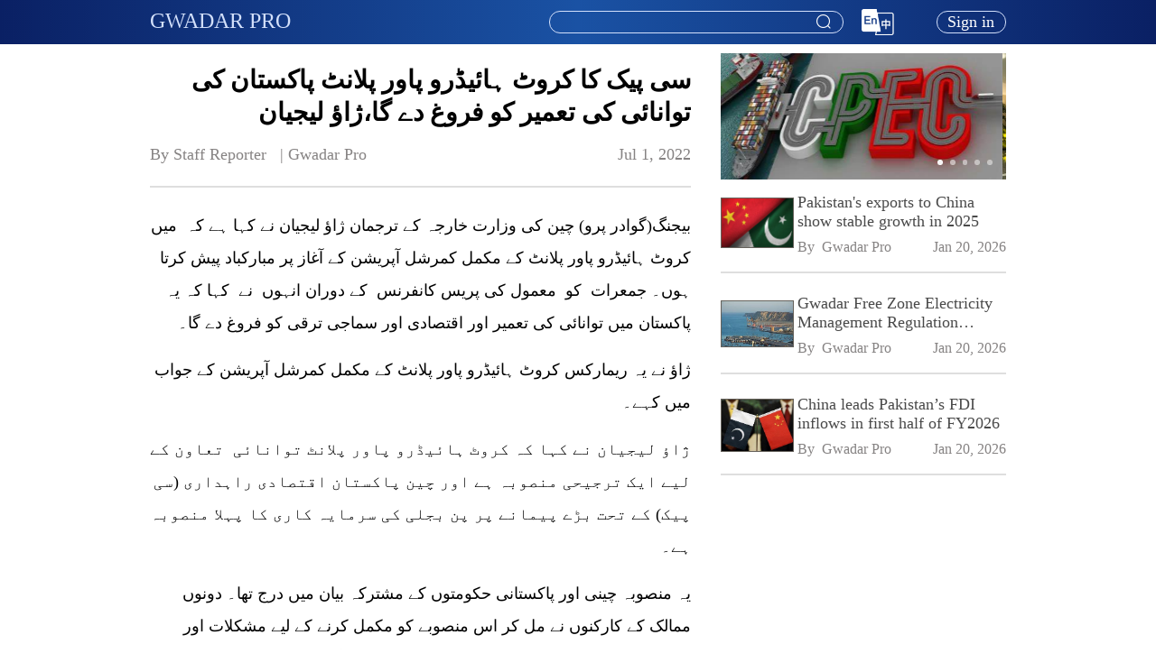

--- FILE ---
content_type: text/html; charset=utf-8
request_url: https://www.gwadarpro.pk/1542870302915919873/%D8%B3%DB%8C-%D9%BE%DB%8C%DA%A9-%DA%A9%D8%A7-%DA%A9%D8%B1%D9%88%D9%B9-%DB%81%D8%A7%D8%A6%DB%8C%DA%88%D8%B1%D9%88-%D9%BE%D8%A7%D9%88%D8%B1-%D9%BE%D9%84%D8%A7%D9%86%D9%B9-%D9%BE%D8%A7%DA%A9%D8%B3%D8%AA%D8%A7%D9%86-%DA%A9%DB%8C-%D8%AA%D9%88%D8%A7%D9%86%D8%A7%D8%A6%DB%8C-%DA%A9%DB%8C-%D8%AA%D8%B9%D9%85%DB%8C%D8%B1-%DA%A9%D9%88-%D9%81%D8%B1%D9%88%D8%BA-%D8%AF%DB%92-%DA%AF%D8%A7%D8%8C%DA%98%D8%A7%D8%A4-%D9%84%DB%8C%D8%AC%DB%8C%D8%A7%D9%86
body_size: 9748
content:
<!doctype html>
<html data-n-head-ssr lang="en" data-n-head="%7B%22lang%22:%7B%22ssr%22:%22en%22%7D%7D">
  <head >
    <title>سی پیک کا کروٹ ہائیڈرو پاور پلانٹ پاکستان کی توانائی کی تعمیر کو فروغ دے گا،ژاؤ لیجیان</title><meta data-n-head="ssr" charset="utf-8"><meta data-n-head="ssr" name="viewport" content="width=device-width, initial-scale=1,user-scalable=no"><meta data-n-head="ssr" name="keywords" content="China Pakistan Economic Corridor, CPEC,China-Pakistan Agricultural, Gwadar Pro, gwadar, gwadarpro"><meta data-n-head="ssr" data-hid="description" name="description" content="بیجنگ(گوادر پرو) چین کی وزارت خارجہ کے ترجمان ژاؤ لیجیان نے کہا ہے کہ &amp;nbsp;میں کروٹ ہائیڈرو پاور پل"><meta data-n-head="ssr" data-hid="og:description" property="og:description" content="بیجنگ(گوادر پرو) چین کی وزارت خارجہ کے ترجمان ژاؤ لیجیان نے کہا ہے کہ &amp;nbsp;میں کروٹ ہائیڈرو پاور پل"><meta data-n-head="ssr" data-hid="og:title" property="og:title" content="سی پیک کا کروٹ ہائیڈرو پاور پلانٹ پاکستان کی توانائی کی تعمیر کو فروغ دے گا،ژاؤ لیجیان"><meta data-n-head="ssr" data-hid="og:image" property="og:image" content="/_nuxt/img/logo.8d8fd6e.jpeg"><meta data-n-head="ssr" data-hid="og:type" property="og:type" content="website"><meta data-n-head="ssr" data-hid="og:url" property="og:url" content="https://www.gwadarpro.pk/1542870302915919873/%D8%B3%DB%8C-%D9%BE%DB%8C%DA%A9-%DA%A9%D8%A7-%DA%A9%D8%B1%D9%88%D9%B9-%DB%81%D8%A7%D8%A6%DB%8C%DA%88%D8%B1%D9%88-%D9%BE%D8%A7%D9%88%D8%B1-%D9%BE%D9%84%D8%A7%D9%86%D9%B9-%D9%BE%D8%A7%DA%A9%D8%B3%D8%AA%D8%A7%D9%86-%DA%A9%DB%8C-%D8%AA%D9%88%D8%A7%D9%86%D8%A7%D8%A6%DB%8C-%DA%A9%DB%8C-%D8%AA%D8%B9%D9%85%DB%8C%D8%B1-%DA%A9%D9%88-%D9%81%D8%B1%D9%88%D8%BA-%D8%AF%DB%92-%DA%AF%D8%A7%D8%8C%DA%98%D8%A7%D8%A4-%D9%84%DB%8C%D8%AC%DB%8C%D8%A7%D9%86"><meta data-n-head="ssr" data-hid="fb:app_id" property="fb:app_id" content="436460571067754"><link data-n-head="ssr" rel="icon" type="image/x-icon" href="/favicon.ico"><link data-n-head="ssr" rel="stylesheet" href="https://g.alicdn.com/de/prismplayer/2.8.7/skins/default/aliplayer-min.css"><script data-n-head="ssr" src="/js/flexible.js" type="text/javascript" charset="utf-8"></script><script data-n-head="ssr" src="https://g.alicdn.com/de/prismplayer/2.8.7/aliplayer-min.js" type="text/javascript" charset="utf-8"></script><script data-n-head="ssr" src="https://www.googletagmanager.com/gtag/js?id=G-JH2KDTE3MC" type="text/javascript"></script><script data-n-head="ssr" type="text/javascript">window.dataLayer = window.dataLayer || [];function gtag(){dataLayer.push(arguments);}gtag('js', new Date());gtag('config', 'G-JH2KDTE3MC');</script><link rel="preload" href="/_nuxt/9a1fd7a.js" as="script"><link rel="preload" href="/_nuxt/e15fbda.js" as="script"><link rel="preload" href="/_nuxt/css/8499252.css" as="style"><link rel="preload" href="/_nuxt/36eff8e.js" as="script"><link rel="preload" href="/_nuxt/css/31267d5.css" as="style"><link rel="preload" href="/_nuxt/96824d4.js" as="script"><link rel="stylesheet" href="/_nuxt/css/8499252.css"><link rel="stylesheet" href="/_nuxt/css/31267d5.css">
  </head>
  <body >
    <div data-server-rendered="true" id="__nuxt"><!----><div id="__layout"><div data-fetch-key="data-v-18d952ba:0" class="container page-wraper" data-v-18d952ba><!----> <section class="el-container is-vertical" data-v-18d952ba><header class="el-header" style="height:60px;" data-v-18d952ba><header class="header-bar padding-container" data-v-6d895a0a data-v-18d952ba><div class="content el-row is-justify-space-between el-row--flex" data-v-6d895a0a><div class="left-wrap el-col el-col-24 el-col-xs-10 el-col-sm-8 el-col-md-8" data-v-6d895a0a><h6 data-v-6d895a0a data-v-6d895a0a><a href="/" data-v-6d895a0a>GWADAR PRO</a></h6></div> <div class="right-wrap el-col el-col-24 el-col-xs-14 el-col-sm-17 el-col-md-17" data-v-6d895a0a><div class="header-search head-search" data-v-5c221692 data-v-6d895a0a><div aria-haspopup="listbox" role="combobox" aria-owns="el-autocomplete-8496" class="el-autocomplete autocomplete text-body-2" data-v-5c221692><div class="el-input el-input--suffix"><!----><input type="text" autocomplete="off" valueKey="value" popperClass="search-module-input" maxlength="100" fetchSuggestions="(keyword, cb) =&gt; {
      // 搜索框输入了值
      if (keyword &amp;&amp; keyword.trim() !== '') {
        this.handleSmartAssociationWords(cb);
      } else {
        this.handleSearchHistoriesAndHotWords(cb);
      }
    }" triggerOnFocus="true" debounce="300" placement="bottom-start" popperAppendToBody="true" class="el-input__inner"><!----><span class="el-input__suffix"><span class="el-input__suffix-inner"><i class="el-icon-search el-input__icon" data-v-5c221692></i><!----><!----><!----><!----></span><!----></span><!----><!----></div><div role="region" class="el-autocomplete-suggestion el-popper search-module-input" style="width:;display:none;"><div class="el-scrollbar"><div class="el-autocomplete-suggestion__wrap el-scrollbar__wrap el-scrollbar__wrap--hidden-default"><ul class="el-scrollbar__view el-autocomplete-suggestion__list"></ul></div><div class="el-scrollbar__bar is-horizontal"><div class="el-scrollbar__thumb" style="width:0;transform:translateX(0%);ms-transform:translateX(0%);webkit-transform:translateX(0%);"></div></div><div class="el-scrollbar__bar is-vertical"><div class="el-scrollbar__thumb" style="height:0;transform:translateY(0%);ms-transform:translateY(0%);webkit-transform:translateY(0%);"></div></div></div></div></div> <div class="search-btn" data-v-5c221692><i class="el-icon-search el-input__icon" data-v-5c221692></i></div></div> <div class="header-lang-select lang-select" data-v-6d895a0a><!----> <img src="/_nuxt/img/En.52bf86c.png" alt="En" class="change-lang-icon"></div> <div class="profile" data-v-6d895a0a><div class="header-user-profile" data-v-2c9f3042 data-v-6d895a0a><div class="login-btn" data-v-2c9f3042>
    Sign in
  </div></div></div></div></div></header></header> <main class="el-main main-container" style="min-height:calc(100vh - 300px);" data-v-18d952ba><div class="other-recommend-layout padding-container" data-v-c3eb0d36 data-v-18d952ba><div class="el-row" data-v-c3eb0d36><div id="colLeft" class="left-wrap el-col el-col-24 el-col-xs-24 el-col-sm-16 el-col-md-16" data-v-c3eb0d36><div class="left-placeholder" data-v-c3eb0d36></div> <div class="news-detail" data-v-7ed27be8 data-v-c3eb0d36><div data-fetch-key="data-v-707549c4:0" class="news-detail-index" data-v-707549c4 data-v-7ed27be8><div data-v-707549c4><div class="main-picture-position" data-v-707549c4><!----> <!----></div> <div class="news-content news-content" data-v-ba816a6e data-v-707549c4><h1 class="title title-right" data-v-ba816a6e>سی پیک کا کروٹ ہائیڈرو پاور پلانٹ پاکستان کی توانائی کی تعمیر کو فروغ دے گا،ژاؤ لیجیان</h1> <div class="source-release-time source-release-time" data-v-75bd93d8 data-v-ba816a6e><span style="white-space: pre-wrap;" data-v-75bd93d8>By Staff Reporter   | <span style="padding-right:110px;" data-v-75bd93d8>Gwadar Pro</span></span> <span class="release-time" data-v-75bd93d8>Jul 1, 2022</span></div> <div class="el-divider el-divider--horizontal" data-v-ba816a6e data-v-ba816a6e><!----></div> <div class="content news-detail-content" data-v-ba816a6e><p style="padding-bottom: 16px; text-align: right;">بیجنگ(گوادر پرو) چین کی وزارت خارجہ کے ترجمان ژاؤ لیجیان نے کہا ہے کہ &nbsp;میں کروٹ ہائیڈرو پاور پلانٹ کے مکمل کمرشل آپریشن کے آغاز پر مبارکباد پیش کرتا ہوں۔ جمعرات &nbsp;کو &nbsp;معمول کی پریس کانفرنس &nbsp;کے دوران انہوں &nbsp;نے &nbsp;کہا کہ یہ پاکستان میں توانائی کی تعمیر اور اقتصادی اور سماجی ترقی کو فروغ دے گا۔</p>
<p style="padding-bottom: 16px; text-align: right;">ژاؤ نے یہ ریمارکس کروٹ ہائیڈرو پاور پلانٹ کے مکمل کمرشل آپریشن کے جواب میں کہے۔</p>
<p style="padding-bottom: 16px; text-align: right;">ژاؤ لیجیان نے کہا کہ کروٹ ہائیڈرو پاور پلانٹ توانائی &nbsp;تعاون کے لیے ایک ترجیحی منصوبہ ہے اور چین پاکستان اقتصادی راہداری (سی پیک) کے تحت بڑے پیمانے پر پن بجلی کی سرمایہ کاری کا پہلا منصوبہ ہے۔</p>
<p style="padding-bottom: 16px; text-align: right;">&nbsp;یہ منصوبہ چینی اور پاکستانی حکومتوں کے مشترکہ بیان میں درج تھا۔ دونوں ممالک کے کارکنوں نے مل کر اس منصوبے کو مکمل کرنے کے لیے مشکلات اور چیلنجوں پر قابو پایا، اس عمل میں انہیں سات سال لگے۔</p>
<p style="padding-bottom: 16px; text-align: right;">&nbsp;720 &nbsp; کلوواٹ کی کل نصب صلاحیت کے ساتھ، کروٹ ہائیڈرو پاور پلانٹ سالانہ اوسطاً 3.2 بلین کلو واٹ گھنٹے بجلی پیدا کرے گا، جو خطے کے تقریباً 50 لاکھ لوگوں کی بجلی کی طلب کو پورا کر سکتا ہے اور پاکستان میں بجلی کی کمی کو مؤثر طریقے سے کم کر سکتا ہے۔</p>
<p style="padding-bottom: 16px; text-align: right;">&nbsp;اس سے تقریباً 1.4 ملین ٹن معیاری کوئلے کی بچت اور کاربن ڈائی آکسائیڈ کے اخراج میں سالانہ 3.5 ملین ٹن کمی کی توقع ہے، جس سے عالمی ''کاربن نیوٹرل'' ہدف حاصل کرنے میں مدد ملے گی اور &nbsp;گلوبل کلائمنٹ کے ردعمل میں نء نیا حصہ ڈ لے گا۔</p>
<p style="padding-bottom: 16px; text-align: right;">ژاؤ نے مزید کہا کہ چین اور پاکستان ہر موسم کے تزویراتی تعاون پر مبنی شراکت دار ہیں۔ &nbsp;سی پیک &nbsp;بیلٹ اینڈ روڈ انیشیٹو کے تحت ایک اہم پائلٹ پروجیکٹ ہے اور دونوں ممالک کے درمیان ہمہ گیر عملی تعاون کا ایک اہم پلیٹ فارم ہے۔</p>
<p style="padding-bottom: 16px; text-align: right;">&nbsp;یہ سبز، کھلی اور صاف &nbsp;ترقی کے تصور &nbsp;کی &nbsp;رہنمائی کرتا ہے اور پائیدار، روز گار &nbsp;پر مبنی اور اعلیٰ معیاری ترقی کو حاصل کرنے کے لیے پرعزم ہے۔</p>
<p style="padding-bottom: 16px; text-align: right;">اس کے آغاز کے بعد سے سی پیک &nbsp;کے تحت مختلف شعبوں میں تعاون کے نتیجہ خیز نتائج برآمد ہوئے ہیں۔</p>
<p style="text-align: right;">چین &nbsp;اپنی &nbsp;روایتی دوستی کی تجدید، ہمہ جہتی عملی تعاون کو مزید گہرا کرنے اور سی پیک کے مزید پھلنے پھولنے اور دوطرفہ تعلقات، عوام سے عوام کے تبادلے اور دونوں ممالک کی اقتصادی اور سماجی ترقی کو یقینی بنانے کے لیے پاکستان کے ساتھ کام کرنے کے لیے تیار ہے۔</p></div> <!----> <div class="el-divider el-divider--horizontal" data-v-ba816a6e data-v-ba816a6e><!----></div></div> <div class="news-comments-list news-content" data-v-2f723b7a data-v-707549c4><div class="news-comments-icon-list" data-v-64ef6962 data-v-2f723b7a><div class="el-row is-justify-end el-row--flex" data-v-64ef6962><div class="right-content el-col el-col-24" data-v-64ef6962><ul data-v-64ef6962><li data-v-64ef6962><div data-v-64ef6962><img src="/_nuxt/img/comments.a765fae.png" alt="comments" data-v-64ef6962> <sup data-v-64ef6962></sup></div></li> <li data-v-64ef6962><img src="/_nuxt/img/give_like.9f78cd3.png" alt="give_like" data-v-64ef6962> <sup data-v-64ef6962></sup></li> <li data-v-64ef6962><img src="/_nuxt/img/collection.6781f59.png" alt="collection" data-v-64ef6962></li></ul></div></div></div> <div class="news-comments-search-wrap" data-v-2f723b7a><div class="prefix" data-v-2f723b7a><img src="/_nuxt/img/edit.67593a1.png" alt="Edit" data-v-2f723b7a></div> <div class="el-textarea" data-v-2f723b7a><textarea autocomplete="off" placeholder="Write Comments..." maxlength="1000" class="el-textarea__inner"></textarea><!----></div></div> <div class="el-row is-justify-end el-row--flex" data-v-2f723b7a><div class="right-content el-col el-col-12" data-v-2f723b7a><div class="release-btn-wrap" data-v-2f723b7a><button type="button" class="el-button release-btn el-button--primary" data-v-2f723b7a><!----><!----><span>
          Release
        </span></button></div></div></div> <div class="reviewer-information" data-v-509e2691 data-v-2f723b7a> <!----></div></div> <!----></div></div> <div class="news-list news-list" data-v-7d04998b data-v-7ed27be8><div class="list-header list-header" data-v-1e9c734e data-v-7d04998b><div class="el-row is-justify-space-between el-row--flex" data-v-1e9c734e><div class="left-content el-col el-col-20" data-v-1e9c734e><h6 class="title" data-v-1e9c734e>
        More Articles
      </h6></div> <div class="right-content el-col el-col-4" data-v-1e9c734e><span class="circle" data-v-1e9c734e><i class="el-icon-caret-bottom" data-v-1e9c734e></i></span></div></div> <div class="el-divider el-divider--horizontal" data-v-1e9c734e data-v-1e9c734e><!----></div></div> <ul class="news-list-ul" data-v-7d04998b></ul></div></div></div> <!----></div></div></main></section> <!----> <!----></div></div></div><script>window.__NUXT__=(function(a,b,c,d,e,f,g,h,i,j,k,l){return {layout:"default",data:[{},{},{}],fetch:{"data-v-18d952ba:0":{isShowSearchBar:d,headerFooterHeight:300,hideInvertmentFooterNavExcludeLangSeletUrls:["\u002Finvestment\u002Fbusiness-matching","\u002Finvestment\u002Fchat-room"]},"data-v-707549c4:0":{isNotMinLayout:d,isNotExist:b,isPlayerWorkSuccess:b}},error:e,state:{user:{userInfo:{avatar:a,email:a,gender:a,nickName:a,username:a,userId:a,imIdentifier:a}},app:{langData:{"4001001":"Request parameter invalid","4001002":"Incorrect username or password","4001003":"No browsing history","4001004":"Can't repeat thumb up","4001007":"Repeated news type title","4001008":"Repeated news special title","4001009":"At least one news or timeline element is bound","4001010":"The topic cannot be deleted,please untie the news under this topic","4001011":"Sapling name already exist","4001012":"No enough points","4001013":"No more saplings","4001014":"Only 1 sapling at a time","4001015":"Username already exists","4001016":"Email already exists","4001017":"Incorrect or invalid verification code","4001018":"Incorrect original password","4001019":"Please bind an email","4001020":"The email has been bound to WeChat","4001021":"WeChat authorization timeout","4001022":"WeChat general error","4001023":"Facebook isn’t bound to email","4001024":"Twitter isn’t bound to email","4001025":"Expired Points","4001026":"Points already be collected","4001027":"Role name already exist","4001028":"This role has been used,please Check your configuration","4001029":"Can’t repeat collect","4001030":"Content does not exist","4001031":"The email has been bound to Facebook","4001032":"The email has been bound to Twitter","4001033":"Username does not exists","4001034":"User does not exists","4001035":"Friend does not exists","4001036":"Friend already exists","4001037":"Can’t add yourself","4001038":"Failed to donate saplings","4001039":"Instagram isn’t bound to email","4001040":"The email has been bound to Instagram","4001042":"The version number of the current is less than the latest one","4001043":"Version number is inconsistent","4001044":"Already sign in","4001046":"Version already exists","4001047":"The maximum number of frequently used contacts is 20","4001048":"Password input is inconsistent","4001050":"Facility code does not exist","4001051":"No more rooms","4001053":"Hotel name already exists","4001054":"Carousel name already exists","4001056":"The current room type does not support refunds","4001057":"The maximum product classification is 30","4001058":"Product category name already exists","4001061":"The number of carousels is 5","4001062":"The news cannot be offline,please change or delete the service carousel related news first","4001063":"Content status incorrect","4001064":"Apple isn’t bound to email","4001065":"The email has been bound to Apple","4001066":"News special does not exist","4001067":"News type does not exist","4001068":"Blocked word already exist","4001069":"The topic cannot be offline,please change or delete the service carousel related topic first","4001070":"The live broadcast type does not support publishing graphics","4001071":"The maximum number of sticks is 3","4001072":"Live does not exist","4001073":"The live source cannot be empty","4001074":"The maximum number of hotspot issues is 3","4001075":"The maximum number of hot projects is 5","4001076":"Offline failed, please cancel the association of the content under the carousel management","4001077":"The maximum number of contact us is 10","4001078":"This operator is customer service personnel, please modify customer service configuration before deleting","4001079":"This product has been taken off the shelves","4001080":"The live is about to start, unable to make an appointment","4001081":"Cannot repeat appointment","4001082":"The live is about to start, the appointment cannot be cancelled","4011001":"Credential invalid","4031001":"Lack of authority","4031002":"User is locked","5001001":"Server error","5001002":"Push message failed","5001003":"Exceeding IM account limit",aboutUs:"About Us",activityComing:"Next event coming soon",activityHasStarted:"Event in progress",address:"Address",all:"All",announcement:"Announcement",announcementDetails:"Announcement details",announcementTitle:"Announcement title",answer:"Answer",applyForRoom:"Apply For Room",area:"Area",backToHomepage:"Back to homepage",bindEmail:"Bind mailbox",businessMatching:"Business Matching",businessMatchingTips:"If you are looking for business partners of investment or trade, register here and submit your request. We will find a perfect match for you.",buyer:"Buyer",by:"By",cancel:"Cancel",cancelNotifySuccess:"Appointment cancelled succeeded.",canNotCancelNotify:"The live is about to start. The appointment cannot be cancelled.",canNotNotify:"The live is about to start, unable to make an appointment.",changePassword:"Change Password",charactersMost:"50 characters at most.",chatRoom:"Chat Room",chatRoomEmailTips:"E-mail (For notification of application results.）",clickForMoreData:"Click for more data",comingSoon:"Coming soon~",comment:"Comment",company:"Company",companyAddress:"Company Address",companyEmail:"Company Email",companyInformation:"Company profile",companyName:"Company name",companyProfile:"Company Profile",confirmPassword:"Confirm password",confirmPasswordCheck:"Password input is inconsistent.",confirmPasswordEmpty:"Confirm Password cannot be blank.",consultation:"Consultation",contact:"Contact",contactDetails:f,contactUs:"Contact Us",customerServiceHours:"Hours of Operation ( Customer Service )",day:"Day",dayAgo:"day ago",days:"Days",daysAgo:"days ago",delete:"Delete",deleteAll:"Delete All",deleteAllItems:"Are you sure you want to delete all items?",deleteConfirm:"Are you sure you want to delete it?",deleteSelectEnd:"selected item?",deleteSelectStart:"Are you sure you want to delete",describeProblem:"Please describe your problem",detail:"Details",disclaimerTip:"Information in this article comes from third party providers. This website does not provide explicit or implied warranty for such information and is not liable for any losses directly or indirectly caused by using such information.",done:"Done",downLoadTip:"Please go to the mobile app store to download the app",edit:"Edit",email:"E-mail",emailCheckRegistered:"Email not registered.",emailEmpty:"Email cannot be blank.",emailInvalid:"Invalid Email",emptyMessageWarn:"Can't send empty message!",endLive:"End",endTimeIsBeforeStartTime:"The end time cannot be earlier than the start time.",endTimeStartTimeIsBeforeNow:"End time, start time cannot be earlier than current time.",errorOccurred:"Sorry, an error occurred.",event:"Event",eventCountdown:"Event Countdown",favorites:"Favorites",female:"FEMALE",financialZone:"Financial zone",fold:"Fold",forgetPassword:"Forget password",gender:"Gender",genderEmpty:"Gender cannot be blank.",goToThePCTips:"You can go to the PC to upload the promotion picture.",guide:"Guide",history:"History",home:"Home",hour:"Hour",hourAgo:"hour ago",hours:"Hours",hoursAgo:"hours ago",howCanWeHelp:"How Can We Help?",identity:"Your Identity",imageText:"Image & Text",industry:g,intelligent:"Intelligent",introduce:"Introduce",investee:"Investee",investment:"Investment",investmentTrade:h,investor:"Investor",invitationForBidding:"Invitation for bidding",isJugePictureType:"Only JPG, PNG, JPEG format images can be uploaded",iWantToShare:"I want to share",iWantToShareSubmit:"Submit",keyword:"Keyword",latest:"LATEST",links:"Links",live:"LIVE",liveCamel:"Live",living:"Living",loading:"loading...",loginAgreement:"By logging in，you agree to Gwadar Pro‘s ",loginBtn:"Login",loginTitle:"login",loginUserNameEmpty:"Mailbox or user name cannot be blank.",loginUserNameInvalid:"Invalid mailbox or user name.",loginUserNamePlaceholder:"Mailbox or user name",male:"MALE",marketNews:"Market News",meetingRoomRequest:"Meeting Room Request",meetingRoomTips:"We provide you with Zoom meeting rooms to connect with potential partners. Please fill in the questionnaire below and submit your request.",minute:"Minute",minutes:"Minutes",minutesAgo:"minutes ago",more:"More",moreArticles:"More Articles",newPassword:"New password",newPasswordAgain:"Enter the new password again",news:"NEWS",newsCamel:"News","newsNon-existent":"news already does not exist。",next:"Next",nickname:"Nickname",nicknameEmpty:"Nickname cannot be blank.",noContent:"No content",noDataToDelete:"No data to delete",noNewsBound:"no news is bound.",noResult:"We did not find results.",notify:"Notify",notifySuccess:"Appointment succeeded. Push notification will be sent 5 minutes before live start.",occupation:"Occupation",ok:"Ok",oldPassword:"Old Password",oldPasswordEmpty:"Old Password cannot be blank.",oneMomentAgo:"1 moment ago",openLinkInBrowser:"Please open the link in the browser",otherDemands:"Other Demands",otherPromotionalImageCheck:"Only 5 promotional images can be uploaded",otherPromotionalPictureSize:"Picture size cannot exceed 1M",pageExpired:"Page has expired, please refresh",pageNotExist:"Sorry, the page you visited does not exist.",password:"Password",passwordCheck:"A-Z, a-z, 0-9，*$@&_-=+! only.",passwordCheckFormat:"At least 2 kinds of characters.",passwordCheckLength:"Please enter 8 - 16 characters.",passwordEmpty:"Password cannot be blank.",passwordFormatPrompt:"Please enter 8-16 characters(A-Z,a-z,0-9,*$@&_-=+! only) ,Contain at least two kinds.",passwordInvalid:"Invalid password",passwordPlaceholder:"8-16 digit alphanumeric password",personalInfo:"Personal info",pictureSizeCheck:"Images size up to 5M.",pictureTypeCheck:"Only JPG(JPEG) \u002F PNG   images can be uploaded.",pleaseSelect:i,policyAlert:"Policy Alert",privacyPolicy:"Privacy Policy",problemDescription:"Question",project:h,projectDetails:"Project Details",projectDetailsAndAdvantages:"Details·Advantages",projectDetailsAndDescription:"Description",projectDetailsAndGlance:"At a glance",projectIndustry:g,projectLocation:"Project Address",projectName:"Project Name",projectProfile:"Project Profile",projectTag:"Project Tag",projectType:"Project Type",promotionalImage:"Promotional Image",publishTime:"Publish Time",purchase:"Purchase",qa:"Q&A",realName:"RealName",realNameEmpty:"RealName cannot be blank.",recommend:"RECOMMEND",recommendedSize:"Recommended size:",refresh:"Refresh",region:"Region",register:"Register",registeredEmail:"Registered email",registerSuccess:"Register successfully, the password has been sent to your mailbox",registration:"Registration",release:"Release",replay:"Replay",replies:"replies",reply:"Reply",reportDownload:"Report Download",required:"Required",researchReport:"Research Report",resend:"resend",results:"results",sale:"Sale",search:"Search",selectDeleteItems:i,selected:"selected",seller:"Seller",send:"Send",sending:"Sending",serviceSupport:"Service & Support",serviceZone:"Service Zone",showLess:"Show Less",showMore:"Show More",signIn:"Sign in",signOut:"Sign out",special:"SPECIAL",specialCamel:"Special",sponsor:"Sponsor",submit:"OK",submittedSuccessfully:"Submitted successfully,please wait for processing.",submittedSuccessfully2:"If you have any questions, please contact me.",successStories:"Success Stories",technologies:"Technologies",tel:"Tel",telAndEmail:"Tel & E-mail",telephone:f,telephoneTipPosition:"Cannot end with '-'",telephoneTipRule:"There can't be two in a row '-'",telephoneTipType:"Only input number and '-',and cannot start with '-'",theEnd:"the end",timeEnd:"Time end",timelineInformation:"Timeline information",timeStart:"Time start",toBeLive:"Coming up",top:"Top",topic:"Topic",total:"items in total",trade:"Trade",upcomingEvents:"Upcoming Events",uploadFailure:"Upload failure",uploadNumberCheck:"Upload up to 5.",userAgreement:"User Agreement",userNameCheck:"A-Z, a-z, 0-9 only.",usernameCheckLength:"Please enter 6 - 16 characters.",userNameCheckLong:"Username too long.",userNameCheckShort:"Username too short.",userNameEmpty:"Username cannot be blank.",userNamePlaceholder:"User name",validateMaxLength:"characters at most.",verificationCode:"Verification Code",verificationCodeEmpty:"Verification Code cannot be blank.",videoSourceError:"Video source loading error, please try again later",websiteInformation:"Website Information",writeComments:"Write Comments...",yourName:"Your name"},appShareContent:{title:j,url:"https:\u002F\u002Fwww.gwadarpro.pk\u002F1542870302915919873\u002F%D8%B3%DB%8C-%D9%BE%DB%8C%DA%A9-%DA%A9%D8%A7-%DA%A9%D8%B1%D9%88%D9%B9-%DB%81%D8%A7%D8%A6%DB%8C%DA%88%D8%B1%D9%88-%D9%BE%D8%A7%D9%88%D8%B1-%D9%BE%D9%84%D8%A7%D9%86%D9%B9-%D9%BE%D8%A7%DA%A9%D8%B3%D8%AA%D8%A7%D9%86-%DA%A9%DB%8C-%D8%AA%D9%88%D8%A7%D9%86%D8%A7%D8%A6%DB%8C-%DA%A9%DB%8C-%D8%AA%D8%B9%D9%85%DB%8C%D8%B1-%DA%A9%D9%88-%D9%81%D8%B1%D9%88%D8%BA-%D8%AF%DB%92-%DA%AF%D8%A7%D8%8C%DA%98%D8%A7%D8%A4-%D9%84%DB%8C%D8%AC%DB%8C%D8%A7%D9%86",picUrl:a,description:"بیجنگ(گوادر پرو) چین کی وزارت خارجہ کے ترجمان ژاؤ لیجیان نے کہا ہے کہ &nbsp;میں کروٹ ہائیڈرو پاور پل"},documentTitle:k,isGwadarProApp:b,language:"en-US",chatId:"91caae8b712846c18eb785ab149e4918"},share:{screenWidth:c,topCarouselSpeed:l,activityCarouselSpeed:l,isNotMinLayout:d,clientTimeDifferenceWithServerTime:214},news:{newsDetailData:{id:"1542870302915919873",title:j,isTitleAlignRight:d,mainType:"NONE_TYPE",mainVideoKey:a,mainVideoDuration:c,newsChannelId:"1279597192005976066",isExternalLink:c,content:"\u003Cp style=\"padding-bottom: 16px; text-align: right;\"\u003Eبیجنگ(گوادر پرو) چین کی وزارت خارجہ کے ترجمان ژاؤ لیجیان نے کہا ہے کہ &nbsp;میں کروٹ ہائیڈرو پاور پلانٹ کے مکمل کمرشل آپریشن کے آغاز پر مبارکباد پیش کرتا ہوں۔ جمعرات &nbsp;کو &nbsp;معمول کی پریس کانفرنس &nbsp;کے دوران انہوں &nbsp;نے &nbsp;کہا کہ یہ پاکستان میں توانائی کی تعمیر اور اقتصادی اور سماجی ترقی کو فروغ دے گا۔\u003C\u002Fp\u003E\n\u003Cp style=\"padding-bottom: 16px; text-align: right;\"\u003Eژاؤ نے یہ ریمارکس کروٹ ہائیڈرو پاور پلانٹ کے مکمل کمرشل آپریشن کے جواب میں کہے۔\u003C\u002Fp\u003E\n\u003Cp style=\"padding-bottom: 16px; text-align: right;\"\u003Eژاؤ لیجیان نے کہا کہ کروٹ ہائیڈرو پاور پلانٹ توانائی &nbsp;تعاون کے لیے ایک ترجیحی منصوبہ ہے اور چین پاکستان اقتصادی راہداری (سی پیک) کے تحت بڑے پیمانے پر پن بجلی کی سرمایہ کاری کا پہلا منصوبہ ہے۔\u003C\u002Fp\u003E\n\u003Cp style=\"padding-bottom: 16px; text-align: right;\"\u003E&nbsp;یہ منصوبہ چینی اور پاکستانی حکومتوں کے مشترکہ بیان میں درج تھا۔ دونوں ممالک کے کارکنوں نے مل کر اس منصوبے کو مکمل کرنے کے لیے مشکلات اور چیلنجوں پر قابو پایا، اس عمل میں انہیں سات سال لگے۔\u003C\u002Fp\u003E\n\u003Cp style=\"padding-bottom: 16px; text-align: right;\"\u003E&nbsp;720 &nbsp; کلوواٹ کی کل نصب صلاحیت کے ساتھ، کروٹ ہائیڈرو پاور پلانٹ سالانہ اوسطاً 3.2 بلین کلو واٹ گھنٹے بجلی پیدا کرے گا، جو خطے کے تقریباً 50 لاکھ لوگوں کی بجلی کی طلب کو پورا کر سکتا ہے اور پاکستان میں بجلی کی کمی کو مؤثر طریقے سے کم کر سکتا ہے۔\u003C\u002Fp\u003E\n\u003Cp style=\"padding-bottom: 16px; text-align: right;\"\u003E&nbsp;اس سے تقریباً 1.4 ملین ٹن معیاری کوئلے کی بچت اور کاربن ڈائی آکسائیڈ کے اخراج میں سالانہ 3.5 ملین ٹن کمی کی توقع ہے، جس سے عالمی ''کاربن نیوٹرل'' ہدف حاصل کرنے میں مدد ملے گی اور &nbsp;گلوبل کلائمنٹ کے ردعمل میں نء نیا حصہ ڈ لے گا۔\u003C\u002Fp\u003E\n\u003Cp style=\"padding-bottom: 16px; text-align: right;\"\u003Eژاؤ نے مزید کہا کہ چین اور پاکستان ہر موسم کے تزویراتی تعاون پر مبنی شراکت دار ہیں۔ &nbsp;سی پیک &nbsp;بیلٹ اینڈ روڈ انیشیٹو کے تحت ایک اہم پائلٹ پروجیکٹ ہے اور دونوں ممالک کے درمیان ہمہ گیر عملی تعاون کا ایک اہم پلیٹ فارم ہے۔\u003C\u002Fp\u003E\n\u003Cp style=\"padding-bottom: 16px; text-align: right;\"\u003E&nbsp;یہ سبز، کھلی اور صاف &nbsp;ترقی کے تصور &nbsp;کی &nbsp;رہنمائی کرتا ہے اور پائیدار، روز گار &nbsp;پر مبنی اور اعلیٰ معیاری ترقی کو حاصل کرنے کے لیے پرعزم ہے۔\u003C\u002Fp\u003E\n\u003Cp style=\"padding-bottom: 16px; text-align: right;\"\u003Eاس کے آغاز کے بعد سے سی پیک &nbsp;کے تحت مختلف شعبوں میں تعاون کے نتیجہ خیز نتائج برآمد ہوئے ہیں۔\u003C\u002Fp\u003E\n\u003Cp style=\"text-align: right;\"\u003Eچین &nbsp;اپنی &nbsp;روایتی دوستی کی تجدید، ہمہ جہتی عملی تعاون کو مزید گہرا کرنے اور سی پیک کے مزید پھلنے پھولنے اور دوطرفہ تعلقات، عوام سے عوام کے تبادلے اور دونوں ممالک کی اقتصادی اور سماجی ترقی کو یقینی بنانے کے لیے پاکستان کے ساتھ کام کرنے کے لیے تیار ہے۔\u003C\u002Fp\u003E",source:k,author:"Staff Reporter",publishTime:"2022-07-01T13:59:25Z",disclaimer:b,isLike:c,isStar:c},newsComments:[],newsCommentsReplies:[],newsCommentsPageTotal:a},"customer-service":{messageListInited:b,imSdkReady:b,imLogged:b,conversationID:a,customerServiceAccount:"customer_service",totalUnreadCount:c,messageList:[],isMessageListCompleted:d,nextReqMessageID:a},history:{singleDeleteConfirmMessage:a,selectDeleteItemsMessage:a,isDeleteMore:b,deleteIdsMap:new Map([]),deleteSelectedCount:c,keyword:a,confirmMessage:a,deleteConfirmDialogVisible:b,isDeleteLoading:b,selectDeleteItemsDialogVisible:b,isDeleteAll:b}},serverRendered:d,routePath:"\u002F1542870302915919873\u002F%D8%B3%DB%8C-%D9%BE%DB%8C%DA%A9-%DA%A9%D8%A7-%DA%A9%D8%B1%D9%88%D9%B9-%DB%81%D8%A7%D8%A6%DB%8C%DA%88%D8%B1%D9%88-%D9%BE%D8%A7%D9%88%D8%B1-%D9%BE%D9%84%D8%A7%D9%86%D9%B9-%D9%BE%D8%A7%DA%A9%D8%B3%D8%AA%D8%A7%D9%86-%DA%A9%DB%8C-%D8%AA%D9%88%D8%A7%D9%86%D8%A7%D8%A6%DB%8C-%DA%A9%DB%8C-%D8%AA%D8%B9%D9%85%DB%8C%D8%B1-%DA%A9%D9%88-%D9%81%D8%B1%D9%88%D8%BA-%D8%AF%DB%92-%DA%AF%D8%A7%D8%8C%DA%98%D8%A7%D8%A4-%D9%84%DB%8C%D8%AC%DB%8C%D8%A7%D9%86",config:{_app:{basePath:"\u002F",assetsPath:"\u002F_nuxt\u002F",cdnURL:e}}}}("",false,0,true,null,"Telephone","Industry","Investment & Trade","Please select the item you want to delete!","سی پیک کا کروٹ ہائیڈرو پاور پلانٹ پاکستان کی توانائی کی تعمیر کو فروغ دے گا،ژاؤ لیجیان","Gwadar Pro","3"));</script><script src="/_nuxt/9a1fd7a.js" defer></script><script src="/_nuxt/e15fbda.js" defer></script><script src="/_nuxt/36eff8e.js" defer></script><script src="/_nuxt/96824d4.js" defer></script>
  </body>
</html>


--- FILE ---
content_type: application/javascript; charset=UTF-8
request_url: https://www.gwadarpro.pk/_nuxt/96824d4.js
body_size: 110437
content:
/*! For license information please see LICENSES */
(window.webpackJsonp=window.webpackJsonp||[]).push([[0],[,,,,,,,,,,,function(t,e,n){"use strict";n.r(e),n.d(e,"appModule",(function(){return N}));n(10);var r=n(8),o=n(2),c=n(7),l=n(4),f=n(5),d=n(1),h=n(3),m=(n(15),n(9),n(69),n(73),n(76),n(13)),v=n(29),y=n(88),w=n(133),O=n.n(w),j=n(16),C=n(167),_=n.n(C),R=n(99),k=n(28),x=n(21),P=n(105),L=n(44);function S(t){var e=function(){if("undefined"==typeof Reflect||!Reflect.construct)return!1;if(Reflect.construct.sham)return!1;if("function"==typeof Proxy)return!0;try{return Boolean.prototype.valueOf.call(Reflect.construct(Boolean,[],(function(){}))),!0}catch(t){return!1}}();return function(){var n,r=Object(d.a)(t);if(e){var o=Object(d.a)(this).constructor;n=Reflect.construct(r,arguments,o)}else n=r.apply(this,arguments);return Object(f.a)(this,n)}}var T=function(t,e,n,desc){var r,o=arguments.length,c=o<3?e:null===desc?desc=Object.getOwnPropertyDescriptor(e,n):desc;if("object"===("undefined"==typeof Reflect?"undefined":Object(h.a)(Reflect))&&"function"==typeof Reflect.decorate)c=Reflect.decorate(t,e,n,desc);else for(var i=t.length-1;i>=0;i--)(r=t[i])&&(c=(o<3?r(c):o>3?r(e,n,c):r(e,n))||c);return o>3&&c&&Object.defineProperty(e,n,c),c},E=function(t){Object(l.a)(h,t);var e,n,f,d=S(h);function h(){var t;return Object(o.a)(this,h),(t=d.apply(this,arguments)).langData={},t.appShareContent={},t.documentTitle=_.a.title,t.isGwadarProApp=!1,t.language="",t.chatId="",t}return Object(c.a)(h,[{key:"setLangData",value:function(data){this.langData=data}},{key:"setChatId",value:function(t){this.chatId=t}},{key:"setAppShareContent",value:function(t){this.appShareContent=t}},{key:"setDocumentTitile",value:function(title){this.documentTitle=title}},{key:"setIsGwadarProApp",value:function(t){this.isGwadarProApp=t,t&&Object(P.b)()}},{key:"setLanguage",value:function(t){x.a.set("portal_language",t),this.language=t}},{key:"getLanguageData",value:(f=Object(r.a)(regeneratorRuntime.mark((function t(){var e,n,data;return regeneratorRuntime.wrap((function(t){for(;;)switch(t.prev=t.next){case 0:return e={lang:this.language,platform:"PORTAL"},t.next=3,O.a.all([v.a.get(j.b.getPageElementIi8nData,{params:e}),v.a.get(j.b.getErrorCodeI18nData,{params:e})]);case 3:return n=t.sent,data={},n.forEach((function(t){data=Object.assign(data,t.data)})),this.setLangData(data),t.abrupt("return",data);case 8:case"end":return t.stop()}}),t,this)}))),function(){return f.apply(this,arguments)})},{key:"handleAppInfo",value:(n=Object(r.a)(regeneratorRuntime.mark((function t(e,n){return regeneratorRuntime.wrap((function(t){for(;;)switch(t.prev=t.next){case 0:return t.next=2,this.handleVisitorId(n);case 2:this.buryingPoint({type:k.a.TYPE_START_UP,page:e});case 3:case"end":return t.stop()}}),t,this)}))),function(t,e){return n.apply(this,arguments)})},{key:"buryingPoint",value:function(t){console.log("buryingPoint: ",t);var e=t.type,n=t.channelId,r=t.page,o=t.newsId,c=t.searchId,l=t.advertId;e===k.a.TYPE_START_UP&&v.a.post(j.b.buryingPoint,{type:e,extra:JSON.stringify({page:r})}),e===k.a.TYPE_CLICK_NEWS_CHANNEL&&v.a.post(j.b.buryingPoint,{type:e,extra:JSON.stringify({channelId:n})}),e!==k.a.TYPE_CLICK_NEWS_HEAD_TYPE_CAROUSEL&&e!==k.a.TYPE_CLICK_TOP_NEWS_TYPE_CAROUSEL&&e!==k.a.TYPE_CLICK_NEWS_RECOMMEND_TYPE_CAROUSEL||v.a.post(j.b.buryingPoint,{type:e,extra:JSON.stringify({newsId:o})}),e===k.a.TYPE_CLICK_NEWS_SEARCH_RESULT&&v.a.post(j.b.buryingPoint,{type:e,extra:JSON.stringify({newsId:o,searchId:c})}),e===k.a.TYPE_CLICK_NEWS_ADVERT&&v.a.post(j.b.buryingPoint,{type:e,extra:JSON.stringify({advertId:l})}),[k.a.TYPE_CLICK_AGRICULTURE_INDEX,k.a.TYPE_CLICK_AGRICULTURE_LINK,k.a.TYPE_CLICK_FINANCIAL_ZONE,k.a.TYPE_CLICK_AGRICULTURE_SERVICE_SECTOR].includes(e)&&v.a.post(j.b.buryingPoint,{type:e,extra:JSON.stringify({})})}},{key:"handleVisitorId",value:(e=Object(r.a)(regeneratorRuntime.mark((function t(e){var n,data;return regeneratorRuntime.wrap((function(t){for(;;)switch(t.prev=t.next){case 0:if(!x.a.get("portal_visitor_id")||x.a.get("portal_visitor_id_flag")){t.next=2;break}return t.abrupt("return");case 2:if(!this.isGwadarProApp){t.next=6;break}Object(P.b)(),t.next=11;break;case 6:return t.next=8,v.a.post(j.b.createVisitor,{id:Object(R.c)(),platform:"web",userAgent:e});case 8:n=t.sent,data=n.data,x.a.set("portal_visitor_id",JSON.stringify(data.id),{domain:L.a.domainUrl,path:"/",maxAge:31536e4});case 11:return x.a.set("portal_visitor_id_flag",!1,{domain:L.a.domainUrl,path:"/",maxAge:31536e4}),t.abrupt("return",!0);case 13:case"end":return t.stop()}}),t,this)}))),function(t){return e.apply(this,arguments)})}]),h}(m.VuexModule);T([m.Mutation],E.prototype,"setLangData",null),T([m.Mutation],E.prototype,"setChatId",null),T([m.Mutation],E.prototype,"setAppShareContent",null),T([m.Mutation],E.prototype,"setDocumentTitile",null),T([m.Mutation],E.prototype,"setIsGwadarProApp",null),T([m.Mutation],E.prototype,"setLanguage",null),T([Object(m.Action)({rawError:!0})],E.prototype,"getLanguageData",null),T([Object(m.Action)({rawError:!0})],E.prototype,"handleAppInfo",null),T([Object(m.Action)({rawError:!0})],E.prototype,"buryingPoint",null),T([Object(m.Action)({rawError:!0})],E.prototype,"handleVisitorId",null),E=T([Object(m.Module)({name:"app",stateFactory:!0,namespaced:!0,dynamic:!0,store:y.store})],E);var N=Object(m.getModule)(E)},function(t,e,n){"use strict";n.r(e),n.d(e,"shareModule",(function(){return x}));n(10);var r=n(8),o=n(2),c=n(7),l=n(4),f=n(5),d=n(1),h=n(3),m=(n(15),n(9),n(13)),v=n(29),y=n(16),w=n(88),O=n(45),j=n(27),C=n.n(j);function _(t){var e=function(){if("undefined"==typeof Reflect||!Reflect.construct)return!1;if(Reflect.construct.sham)return!1;if("function"==typeof Proxy)return!0;try{return Boolean.prototype.valueOf.call(Reflect.construct(Boolean,[],(function(){}))),!0}catch(t){return!1}}();return function(){var n,r=Object(d.a)(t);if(e){var o=Object(d.a)(this).constructor;n=Reflect.construct(r,arguments,o)}else n=r.apply(this,arguments);return Object(f.a)(this,n)}}var R=function(t,e,n,desc){var r,o=arguments.length,c=o<3?e:null===desc?desc=Object.getOwnPropertyDescriptor(e,n):desc;if("object"===("undefined"==typeof Reflect?"undefined":Object(h.a)(Reflect))&&"function"==typeof Reflect.decorate)c=Reflect.decorate(t,e,n,desc);else for(var i=t.length-1;i>=0;i--)(r=t[i])&&(c=(o<3?r(c):o>3?r(e,n,c):r(e,n))||c);return o>3&&c&&Object.defineProperty(e,n,c),c},k=function(t){Object(l.a)(f,t);var e,n=_(f);function f(){var t;return Object(o.a)(this,f),(t=n.apply(this,arguments)).screenWidth=0,t.topCarouselSpeed=O.a.CAROUSEL_SPEED,t.activityCarouselSpeed=O.a.CAROUSEL_SPEED,t.isNotMinLayout=!0,t.clientTimeDifferenceWithServerTime=0,t}return Object(c.a)(f,[{key:"setClientTimeDifferenceWithServerTime",value:function(t){this.clientTimeDifferenceWithServerTime=t}},{key:"setIsNotMinLayout",value:function(t){this.isNotMinLayout=t}},{key:"setScreenWidth",value:function(t){this.screenWidth=t}},{key:"setTopCarouselSpeed",value:function(t){this.topCarouselSpeed=t}},{key:"setActivityCarouselSpeed",value:function(t){this.activityCarouselSpeed=t}},{key:"getSystemConfig",value:(e=Object(r.a)(regeneratorRuntime.mark((function t(){var e,data,n,r;return regeneratorRuntime.wrap((function(t){for(;;)switch(t.prev=t.next){case 0:return t.next=2,v.a.get(y.b.getSystemConfig);case 2:e=t.sent,data=e.data,this.setTopCarouselSpeed(data.carouselSpeedNewsHeadType),this.setActivityCarouselSpeed(data.carouselSpeedNewsRecommendType),n=e.headers["current-time"],r=C()().valueOf()-C()(n).valueOf(),this.setClientTimeDifferenceWithServerTime(r);case 9:case"end":return t.stop()}}),t,this)}))),function(){return e.apply(this,arguments)})}]),f}(m.VuexModule);R([m.Mutation],k.prototype,"setClientTimeDifferenceWithServerTime",null),R([m.Mutation],k.prototype,"setIsNotMinLayout",null),R([m.Mutation],k.prototype,"setScreenWidth",null),R([m.Mutation],k.prototype,"setTopCarouselSpeed",null),R([m.Mutation],k.prototype,"setActivityCarouselSpeed",null),R([Object(m.Action)({rawError:!0})],k.prototype,"getSystemConfig",null),k=R([Object(m.Module)({name:"share",stateFactory:!0,namespaced:!0,dynamic:!0,store:w.store})],k);var x=Object(m.getModule)(k)},,,,function(t,e,n){"use strict";n.d(e,"a",(function(){return r}));n(57);var r={getUserAgreementPortal:"portal/user-agreement",getPrivacyPolicyPortal:"portal/privacy-policy",getTopCarouselList:"portal/head-type-carousel-news",getLatestNewsList:"portal/latest-news",getNewsListByCategoryId:function(t){return"portal/news-channels/".concat(t,"/news")},getNewsCategoryDetail:function(t){return"portal/news-channels/".concat(t)},getNewsCategoryList:"portal/news-channels",getTopNewsList:"portal/top-news",getNewsList:"portal/news",getNewsDetailFromPortal:function(t){return"portal/news/".concat(t)},getProjectNewsDetailFromOms:function(t){return"oms/project-news/".concat(t)},getNewsDetailFromOms:function(t){return"oms/news/".concat(t)},getActivityCarouselList:"portal/recommend-type-carousel-news",getSystemConfig:"portal/system-config",getAdvertisement:"portal/news-advert?isMustShow=true",getAdvertisementByProbabilty:"portal/news-advert?isMustShow=false",login:"portal/login",logout:"portal/logout",refreshToken:"portal/refresh",getUserInfo:"portal/users/me",getNewsComments:function(t){return"portal/news/".concat(t,"/comments")},getNewsCommentsReplies:function(t,e){return"portal/news/".concat(t,"/comments/").concat(e,"/replies")},postNewsComments:function(t){return"portal/news/".concat(t,"/comments")},postNewsCommentsReplies:function(t,e){return"portal/news/".concat(t,"/comments/").concat(e,"/replies")},postNewsLikes:function(t){return"portal/news/".concat(t,"/likes")},cancleNewsLikes:function(t){return"portal/news/".concat(t,"/likes")},postNewsCommentsLikes:function(t,e){return"portal/news/".concat(t,"/comments/").concat(e,"/likes")},cancleNewsCommentsLikes:function(t,e){return"portal/news/".concat(t,"/comments/").concat(e,"/likes")},postReplyCommentsLikes:function(t,e,n){return"portal/news/".concat(t,"/comments/").concat(e,"/replies/").concat(n,"/likes")},cancleReplyCommentsLikes:function(t,e,n){return"portal/news/".concat(t,"/comments/").concat(e,"/replies/").concat(n,"/likes")},getNewsHistoryList:"portal/news-histories",searchNewsHistory:function(title){return"portal/news-histories?title=".concat(title)},deleteNewsHistory:function(t){return"portal/news-histories/".concat(t)},deleteAllNewsHistory:"portal/news-histories",getNewsFavoritesList:"portal/news-stars",searchNewsFavorites:function(title){return"portal/news-stars?title=".concat(title)},deleteNewsFavorites:function(t){return"portal/news-stars/".concat(t)},deleteAllNewsFavorites:"portal/news-stars",getNewsFeatures:"portal/news-features",postNewsFavorite:"portal/news-stars",cancleNewsFavorite:function(t){return"portal/news-stars/news/".concat(t)},getNewsListByFeatureId:function(t){return"portal/news-features/".concat(t,"/news")},getNewsFeatureDetail:function(t){return"portal/news-feature/".concat(t)},delNewsComments:function(t,e){return"portal/news/".concat(t,"/comments/").concat(e)},delNewsCommentsReplies:function(t,e,n){return"portal/news/".concat(t,"/comments/").concat(e,"/replies/").concat(n)},getRecommendNewsList:"portal/recommend-news",getRegisterVerificationCode:"portal/register/verification-code",postPortalRegister:"portal/register",postAvatar:"portal/users/me/avatar",putUserInfo:"portal/users/me/info",checkEmail:"portal/is-exists-email",putPassword:"/portal/password",putMePassword:"portal/me/password",getPageElementIi8nData:"common/i18n/labels",getErrorCodeI18nData:"common/i18n/errors",wechatLogin:"portal/login/wechat",facebookLogin:"portal/login/facebook",twitterLogin:"portal/login/twitter",getTwitterAuthToken:"portal/login/twitter/token",getTwitterSecret:"portal/login/twitter/secret",instagramLogin:"portal/login/instagram",bindWechat:"portal/login/wechat/bind",bindFacebook:"portal/login/facebook/bind",bindTwitter:"portal/login/twitter/bind",bindInstagram:"portal/login/instagram/bind",getThirdPartyBindVerificationCode:"portal/third-party-bind/verification-code",getAreas:"common/area",getNewsHotWords:"portal/news-hot-words",getSearchHistories:"portal/search-histories",deleteSearchHistories:"portal/search-histories",smartAssociationWords:"portal/smart-association-words",getLives:"portal/lives",getLiveById:function(t){return"portal/lives/".concat(t)},getLiveMessagesByLiveId:function(t){return"portal/lives/".concat(t,"/messages")},getLiveCommentsByLiveId:function(t){return"portal/lives/".concat(t,"/comments")},sendLiveComment:function(t){return"portal/lives/".concat(t,"/comments")},getPromotionDetail:"portal/promotion",getProductDetail:function(t){return"portal/products/".concat(t)},getProjectDetail:function(t){return"portal/projects/".concat(t)},getProjectCarouselList:"portal/project-carousels",getProjectRelatedNewsChannel:"portal/projects/news-channel",getProjectList:"portal/projects",getHotProjectList:"portal/hot-projects",getQaList:"portal/projects/hotspot-issues",getQaDetail:function(t){return"portal/projects/hotspot-issues/".concat(t)},getNotice:"portal/projects/notice",getContact:"portal/projects/contact-config",getLatestReportList:"portal/projects/reports",getLatestReportDetail:function(t){return"portal/projects/reports/".concat(t)},getAboutUsDetail:"portal/projects/about-us",getContactUsDetail:"portal/projects/contact-us",getProjectNewslList:"/portal/project-news",getProjectNewslDetail:function(t){return"/portal/project-news/".concat(t)},getProjectLatestNewsList:"portal/recommend-project-news",getUserSign:"portal/visitor/me/sign",getEventsList:"portal/project-activities",getEventsDetail:function(t){return"portal/project-activities/".concat(t)},postProject:"portal/project-cooperations",notifyServerToSendWeclomeMessage:"portal/customer-service",postChatRooms:"portal/chat-rooms",getProjectIndustry:"portal/projects/industries",createVisitor:"portal/devices",buryingPoint:"portal/burying-point",liveNotify:function(t){return"portal/lives/".concat(t,"/reserve")},liveCancelNotify:function(t){return"portal/lives/".concat(t,"/cancel-reserve")}};e.b=r},function(t,e,n){"use strict";n.d(e,"d",(function(){return C})),n.d(e,"c",(function(){return _})),n.d(e,"b",(function(){return R})),n.d(e,"a",(function(){return o}));n(103),n(36),n(72),n(9),n(69),n(138);var r,o,c=n(66),l=n(198),f=n.n(l),d=n(265),h=n.n(d),m=n(27),v=n.n(m),y=n(38),w=(n(325),n(326),n(327),n(11));function O(object,t){var e=Object.keys(object);if(Object.getOwnPropertySymbols){var n=Object.getOwnPropertySymbols(object);t&&(n=n.filter((function(t){return Object.getOwnPropertyDescriptor(object,t).enumerable}))),e.push.apply(e,n)}return e}function j(t){for(var i=1;i<arguments.length;i++){var source=null!=arguments[i]?arguments[i]:{};i%2?O(Object(source),!0).forEach((function(e){Object(c.a)(t,e,source[e])})):Object.getOwnPropertyDescriptors?Object.defineProperties(t,Object.getOwnPropertyDescriptors(source)):O(Object(source)).forEach((function(e){Object.defineProperty(t,e,Object.getOwnPropertyDescriptor(source,e))}))}return t}var C=(r={},Object(c.a)(r,y.a.ZH_CN,j({},h.a)),Object(c.a)(r,y.a.EN_US,j({},f.a)),Object(c.a)(r,y.a.UR_PK,j({},{el:{colorpicker:{confirm:"ٹھیک ہے",clear:"صاف"},datepicker:{now:"اس وقت",today:"آج",cancel:"منسوخ کریں",clear:"صاف",confirm:"ٹھیک ہے",selectDate:"تاریخ منتخب کریں",selectTime:"وقت منتخب کریں",startDate:"آغاز کی تاریخ",startTime:"شروعات کا وقت",endDate:"اختتامی تاریخ",endTime:"اختتامی وقت",prevYear:"پچھلے سال",nextYear:"اگلے سال",prevMonth:"پچھلے مہینے",nextMonth:"اگلا مہینہ",year:"سال",month1:"جنوری",month2:"فروری",month3:"مارچ",month4:"اپریل",month5:"مئی",month6:"جون",month7:"جولائی",month8:"اگست",month9:"ستمبر",month10:"اکتوبر",month11:"نومبر",month12:"دسمبر",weeks:{sun:"دن",mon:"ایک",tue:"دو",wed:"تین",thu:"چار",fri:"پانچ",sat:"چھ"},months:{jan:"جنوری",feb:"فروری",mar:"مارچ",apr:"اپریل",may:"مئی",jun:"جون",jul:"جولائی",aug:"اگست",sep:"ستمبر",oct:"اکتوبر",nov:"نومبر",dec:"دسمبر"}},select:{loading:"لوڈ ہو رہا ہے",noMatch:"کوئی مماثل ڈیٹا نہیں ہے",noData:"وئی ڈیٹا نہیں ہے",placeholder:"براہ کرم منتخب کریں"},cascader:{noMatch:"کوئی مماثل ڈیٹا نہیں ہے",loading:"لوڈ ہو رہا ہے",placeholder:"براہ کرم منتخب کریں",noData:"کوئی ڈیٹا نہیں ہے"},pagination:{goto:"جائیں",pagesize:"آرٹیکل / صفحہ",total:"کل {total} پٹی",pageClassifier:"صفحہ"},messagebox:{title:"اشارہ",confirm:"ٹھیک ہے",cancel:"منسوخ کریں",error:"درج کردہ ڈیٹا غیر قانونی ہے!"},upload:{deleteTip:"حذف کرنے کے لئے حذف دبائیں",delete:"حذف کریں",preview:"تصویر دیکھیں",continue:"اپ لوڈ کرنا جاری رکھیں"},table:{emptyText:"کوئی ڈیٹا نہیں ہے",confirmFilter:"اسکریننگ",resetFilter:"ری سیٹ کریں",clearFilter:"سب",sumText:"کل"},tree:{emptyText:"کوئی ڈیٹا نہیں ہے"},transfer:{noMatch:"کوئی مماثل ڈیٹا نہیں ہے",noData:"کوئی ڈیٹا نہیں ہے",titles:["فہرست 1","فہرست 2"],filterPlaceholder:"برائے مہربانی تلاش کا مواد درج کریں",noCheckedFormat:"کل {total} آئٹم",hasCheckedFormat:"منتخب {checked}/{total} آئٹم"},image:{error:"لوڈنگ ناکام ہوگئی"},pageHeader:{title:"واپس"},popconfirm:{confirmButtonText:"ٹھیک ہے",cancelButtonText:"منسوخ کریں"}}})),r),_=function(t){var e=w.appModule.language;e===y.a.EN_US?v.a.locale(y.a.DAY_JS_EN):e===y.a.ZH_CN?v.a.locale(y.a.DAY_JS_ZH_CN):v.a.locale(y.a.DAY_JS_UR),o.mergeLocaleMessage(e,j(j({},C[e]),t))};function R(t){o=t}},function(t,e,n){"use strict";n.r(e);n(10);var r=n(2),o=n(7),c=n(4),l=n(5),f=n(1),d=n(3),h=(n(9),n(0));function m(t){var e=function(){if("undefined"==typeof Reflect||!Reflect.construct)return!1;if(Reflect.construct.sham)return!1;if("function"==typeof Proxy)return!0;try{return Boolean.prototype.valueOf.call(Reflect.construct(Boolean,[],(function(){}))),!0}catch(t){return!1}}();return function(){var n,r=Object(f.a)(t);if(e){var o=Object(f.a)(this).constructor;n=Reflect.construct(r,arguments,o)}else n=r.apply(this,arguments);return Object(l.a)(this,n)}}var v=function(t,e,n,desc){var r,o=arguments.length,c=o<3?e:null===desc?desc=Object.getOwnPropertyDescriptor(e,n):desc;if("object"===("undefined"==typeof Reflect?"undefined":Object(d.a)(Reflect))&&"function"==typeof Reflect.decorate)c=Reflect.decorate(t,e,n,desc);else for(var i=t.length-1;i>=0;i--)(r=t[i])&&(c=(o<3?r(c):o>3?r(e,n,c):r(e,n))||c);return o>3&&c&&Object.defineProperty(e,n,c),c},y=function(t){Object(c.a)(n,t);var e=m(n);function n(){return Object(r.a)(this,n),e.apply(this,arguments)}return Object(o.a)(n,[{key:"handleClick",value:function(){document.body.style.overflow="",this.$emit("click",this.data)}}]),n}(h.Vue);v([Object(h.Prop)({default:function(){}})],y.prototype,"data",void 0),v([Object(h.Prop)({required:!0})],y.prototype,"src",void 0);var w=y=v([Object(h.Component)({name:"custom-image"})],y),O=(n(583),n(6)),component=Object(O.a)(w,(function(){var t=this,e=t.$createElement,r=t._self._c||e;return r("el-image",{attrs:{src:t.src,alt:t.data&&t.data.title?t.data.title:""},on:{click:t.handleClick}},[r("div",{staticClass:"image-loading",attrs:{slot:"placeholder"},slot:"placeholder"},[r("img",{attrs:{src:n(140),alt:"default"}})]),t._v(" "),r("div",{staticClass:"image-error",attrs:{slot:"error"},slot:"error"},[r("img",{attrs:{src:n(140),alt:"default"}})])])}),[],!1,null,"d13051de",null);e.default=component.exports},function(t,e,n){"use strict";n.r(e);n(10);var r=n(2),o=n(4),c=n(5),l=n(1),f=n(3),d=(n(9),n(0)),h=n(17);function m(t){var e=function(){if("undefined"==typeof Reflect||!Reflect.construct)return!1;if(Reflect.construct.sham)return!1;if("function"==typeof Proxy)return!0;try{return Boolean.prototype.valueOf.call(Reflect.construct(Boolean,[],(function(){}))),!0}catch(t){return!1}}();return function(){var n,r=Object(l.a)(t);if(e){var o=Object(l.a)(this).constructor;n=Reflect.construct(r,arguments,o)}else n=r.apply(this,arguments);return Object(c.a)(this,n)}}var v=function(t,e,n,desc){var r,o=arguments.length,c=o<3?e:null===desc?desc=Object.getOwnPropertyDescriptor(e,n):desc;if("object"===("undefined"==typeof Reflect?"undefined":Object(f.a)(Reflect))&&"function"==typeof Reflect.decorate)c=Reflect.decorate(t,e,n,desc);else for(var i=t.length-1;i>=0;i--)(r=t[i])&&(c=(o<3?r(c):o>3?r(e,n,c):r(e,n))||c);return o>3&&c&&Object.defineProperty(e,n,c),c},y=function(t){Object(o.a)(n,t);var e=m(n);function n(){return Object(r.a)(this,n),e.apply(this,arguments)}return n}(d.Vue);v([Object(d.Prop)({default:function(){return h.a.t("noContent")}})],y.prototype,"text",void 0);var w=y=v([Object(d.Component)({name:"no-result"})],y),O=(n(631),n(6)),component=Object(O.a)(w,(function(){var t=this,e=t.$createElement,r=t._self._c||e;return r("div",{staticClass:"no-result"},[r("img",{attrs:{src:n(630),alt:"icon_cry"}}),t._v(" "),r("span",[t._v(t._s(t.text))])])}),[],!1,null,"e606d210",null);e.default=component.exports},function(t,e,n){"use strict";function r(t){n(54).browser.versions.mobile?window.location.href=t:window.open(t)}n.d(e,"a",(function(){return r}))},function(t,e,n){"use strict";var r;function o(t){r=t}n.d(e,"b",(function(){return o})),n.d(e,"a",(function(){return r}))},function(t,e,n){"use strict";n.d(e,"k",(function(){return w})),n.d(e,"l",(function(){return O})),n.d(e,"e",(function(){return j})),n.d(e,"b",(function(){return C})),n.d(e,"r",(function(){return _})),n.d(e,"g",(function(){return R})),n.d(e,"h",(function(){return k})),n.d(e,"d",(function(){return x})),n.d(e,"q",(function(){return P})),n.d(e,"j",(function(){return L})),n.d(e,"s",(function(){return T})),n.d(e,"n",(function(){return N})),n.d(e,"p",(function(){return D})),n.d(e,"f",(function(){return I})),n.d(e,"c",(function(){return $})),n.d(e,"i",(function(){return M})),n.d(e,"o",(function(){return A})),n.d(e,"a",(function(){return Y})),n.d(e,"t",(function(){return z})),n.d(e,"m",(function(){return G}));n(62),n(36),n(43),n(63),n(9),n(69),n(138);var r=n(3),o=n(8),c=n(66),l=n(101),f=(n(15),n(72),n(550),n(33),n(35),n(57),n(104),n(103),n(51),n(52),n(42),n(56),n(109),n(161),n(233),n(309),n(122),n(139),n(554),n(73),n(76),n(14)),d=n(132);function h(object,t){var e=Object.keys(object);if(Object.getOwnPropertySymbols){var n=Object.getOwnPropertySymbols(object);t&&(n=n.filter((function(t){return Object.getOwnPropertyDescriptor(object,t).enumerable}))),e.push.apply(e,n)}return e}function m(t){for(var i=1;i<arguments.length;i++){var source=null!=arguments[i]?arguments[i]:{};i%2?h(Object(source),!0).forEach((function(e){Object(c.a)(t,e,source[e])})):Object.getOwnPropertyDescriptors?Object.defineProperties(t,Object.getOwnPropertyDescriptors(source)):h(Object(source)).forEach((function(e){Object.defineProperty(t,e,Object.getOwnPropertyDescriptor(source,e))}))}return t}function v(t,e){var n="undefined"!=typeof Symbol&&t[Symbol.iterator]||t["@@iterator"];if(!n){if(Array.isArray(t)||(n=function(t,e){if(!t)return;if("string"==typeof t)return y(t,e);var n=Object.prototype.toString.call(t).slice(8,-1);"Object"===n&&t.constructor&&(n=t.constructor.name);if("Map"===n||"Set"===n)return Array.from(t);if("Arguments"===n||/^(?:Ui|I)nt(?:8|16|32)(?:Clamped)?Array$/.test(n))return y(t,e)}(t))||e&&t&&"number"==typeof t.length){n&&(t=n);var i=0,r=function(){};return{s:r,n:function(){return i>=t.length?{done:!0}:{done:!1,value:t[i++]}},e:function(t){throw t},f:r}}throw new TypeError("Invalid attempt to iterate non-iterable instance.\nIn order to be iterable, non-array objects must have a [Symbol.iterator]() method.")}var o,c=!0,l=!1;return{s:function(){n=n.call(t)},n:function(){var t=n.next();return c=t.done,t},e:function(t){l=!0,o=t},f:function(){try{c||null==n.return||n.return()}finally{if(l)throw o}}}}function y(t,e){(null==e||e>t.length)&&(e=t.length);for(var i=0,n=new Array(e);i<e;i++)n[i]=t[i];return n}function w(t){f.default.config.errorHandler&&f.default.config.errorHandler(t)}function O(t){return t.$options&&"function"==typeof t.$options.fetch&&!t.$options.fetch.length}function j(t){var e,n=arguments.length>1&&void 0!==arguments[1]?arguments[1]:[],r=t.$children||[],o=v(r);try{for(o.s();!(e=o.n()).done;){var c=e.value;c.$fetch?n.push(c):c.$children&&j(c,n)}}catch(t){o.e(t)}finally{o.f()}return n}function C(t,e){if(e||!t.options.__hasNuxtData){var n=t.options._originDataFn||t.options.data||function(){return{}};t.options._originDataFn=n,t.options.data=function(){var data=n.call(this,this);return this.$ssrContext&&(e=this.$ssrContext.asyncData[t.cid]),m(m({},data),e)},t.options.__hasNuxtData=!0,t._Ctor&&t._Ctor.options&&(t._Ctor.options.data=t.options.data)}}function _(t){return t.options&&t._Ctor===t||(t.options?(t._Ctor=t,t.extendOptions=t.options):(t=f.default.extend(t))._Ctor=t,!t.options.name&&t.options.__file&&(t.options.name=t.options.__file)),t}function R(t){var e=arguments.length>1&&void 0!==arguments[1]&&arguments[1],n=arguments.length>2&&void 0!==arguments[2]?arguments[2]:"components";return Array.prototype.concat.apply([],t.matched.map((function(t,r){return Object.keys(t[n]).map((function(o){return e&&e.push(r),t[n][o]}))})))}function k(t){var e=arguments.length>1&&void 0!==arguments[1]&&arguments[1];return R(t,e,"instances")}function x(t,e){return Array.prototype.concat.apply([],t.matched.map((function(t,n){return Object.keys(t.components).reduce((function(r,o){return t.components[o]?r.push(e(t.components[o],t.instances[o],t,o,n)):delete t.components[o],r}),[])})))}function P(t,e){return Promise.all(x(t,function(){var t=Object(o.a)(regeneratorRuntime.mark((function t(n,r,o,c){var l,f;return regeneratorRuntime.wrap((function(t){for(;;)switch(t.prev=t.next){case 0:if("function"!=typeof n||n.options){t.next=11;break}return t.prev=1,t.next=4,n();case 4:n=t.sent,t.next=11;break;case 7:throw t.prev=7,t.t0=t.catch(1),t.t0&&"ChunkLoadError"===t.t0.name&&"undefined"!=typeof window&&window.sessionStorage&&(l=Date.now(),(!(f=parseInt(window.sessionStorage.getItem("nuxt-reload")))||f+6e4<l)&&(window.sessionStorage.setItem("nuxt-reload",l),window.location.reload(!0))),t.t0;case 11:return o.components[c]=n=_(n),t.abrupt("return","function"==typeof e?e(n,r,o,c):n);case 13:case"end":return t.stop()}}),t,null,[[1,7]])})));return function(e,n,r,o){return t.apply(this,arguments)}}()))}function L(t){return S.apply(this,arguments)}function S(){return(S=Object(o.a)(regeneratorRuntime.mark((function t(e){return regeneratorRuntime.wrap((function(t){for(;;)switch(t.prev=t.next){case 0:if(e){t.next=2;break}return t.abrupt("return");case 2:return t.next=4,P(e);case 4:return t.abrupt("return",m(m({},e),{},{meta:R(e).map((function(t,n){return m(m({},t.options.meta),(e.matched[n]||{}).meta)}))}));case 5:case"end":return t.stop()}}),t)})))).apply(this,arguments)}function T(t,e){return E.apply(this,arguments)}function E(){return(E=Object(o.a)(regeneratorRuntime.mark((function t(e,n){var o,c,f,h;return regeneratorRuntime.wrap((function(t){for(;;)switch(t.prev=t.next){case 0:return e.context||(e.context={isStatic:!1,isDev:!1,isHMR:!1,app:e,store:e.store,payload:n.payload,error:n.error,base:e.router.options.base,env:{NODE_ENV:"prod"}},n.req&&(e.context.req=n.req),n.res&&(e.context.res=n.res),n.ssrContext&&(e.context.ssrContext=n.ssrContext),e.context.redirect=function(t,path,n){if(t){e.context._redirected=!0;var o=Object(r.a)(path);if("number"==typeof t||"undefined"!==o&&"object"!==o||(n=path||{},path=t,o=Object(r.a)(path),t=302),"object"===o&&(path=e.router.resolve(path).route.fullPath),!/(^[.]{1,2}\/)|(^\/(?!\/))/.test(path))throw path=Object(d.d)(path,n),window.location.replace(path),new Error("ERR_REDIRECT");e.context.next({path:path,query:n,status:t})}},e.context.nuxtState=window.__NUXT__),t.next=3,Promise.all([L(n.route),L(n.from)]);case 3:o=t.sent,c=Object(l.a)(o,2),f=c[0],h=c[1],n.route&&(e.context.route=f),n.from&&(e.context.from=h),e.context.next=n.next,e.context._redirected=!1,e.context._errored=!1,e.context.isHMR=!1,e.context.params=e.context.route.params||{},e.context.query=e.context.route.query||{};case 15:case"end":return t.stop()}}),t)})))).apply(this,arguments)}function N(t,e){return!t.length||e._redirected||e._errored?Promise.resolve():D(t[0],e).then((function(){return N(t.slice(1),e)}))}function D(t,e){var n;return(n=2===t.length?new Promise((function(n){t(e,(function(t,data){t&&e.error(t),n(data=data||{})}))})):t(e))&&n instanceof Promise&&"function"==typeof n.then?n:Promise.resolve(n)}function I(base,t){if("hash"===t)return window.location.hash.replace(/^#\//,"");base=decodeURI(base).slice(0,-1);var path=decodeURI(window.location.pathname);base&&path.startsWith(base)&&(path=path.slice(base.length));var e=(path||"/")+window.location.search+window.location.hash;return Object(d.c)(e)}function $(t,e){return function(t,e){for(var n=new Array(t.length),i=0;i<t.length;i++)"object"===Object(r.a)(t[i])&&(n[i]=new RegExp("^(?:"+t[i].pattern+")$",F(e)));return function(e,r){for(var path="",data=e||{},o=(r||{}).pretty?U:encodeURIComponent,c=0;c<t.length;c++){var l=t[c];if("string"!=typeof l){var f=data[l.name||"pathMatch"],d=void 0;if(null==f){if(l.optional){l.partial&&(path+=l.prefix);continue}throw new TypeError('Expected "'+l.name+'" to be defined')}if(Array.isArray(f)){if(!l.repeat)throw new TypeError('Expected "'+l.name+'" to not repeat, but received `'+JSON.stringify(f)+"`");if(0===f.length){if(l.optional)continue;throw new TypeError('Expected "'+l.name+'" to not be empty')}for(var h=0;h<f.length;h++){if(d=o(f[h]),!n[c].test(d))throw new TypeError('Expected all "'+l.name+'" to match "'+l.pattern+'", but received `'+JSON.stringify(d)+"`");path+=(0===h?l.prefix:l.delimiter)+d}}else{if(d=l.asterisk?H(f):o(f),!n[c].test(d))throw new TypeError('Expected "'+l.name+'" to match "'+l.pattern+'", but received "'+d+'"');path+=l.prefix+d}}else path+=l}return path}}(function(t,e){var n,r=[],o=0,c=0,path="",l=e&&e.delimiter||"/";for(;null!=(n=B.exec(t));){var f=n[0],d=n[1],h=n.index;if(path+=t.slice(c,h),c=h+f.length,d)path+=d[1];else{var m=t[c],v=n[2],y=n[3],w=n[4],O=n[5],j=n[6],C=n[7];path&&(r.push(path),path="");var _=null!=v&&null!=m&&m!==v,R="+"===j||"*"===j,k="?"===j||"*"===j,x=n[2]||l,pattern=w||O;r.push({name:y||o++,prefix:v||"",delimiter:x,optional:k,repeat:R,partial:_,asterisk:Boolean(C),pattern:pattern?W(pattern):C?".*":"[^"+V(x)+"]+?"})}}c<t.length&&(path+=t.substr(c));path&&r.push(path);return r}(t,e),e)}function M(t,e){var n={},r=m(m({},t),e);for(var o in r)String(t[o])!==String(e[o])&&(n[o]=!0);return n}function A(t){var e;if(t.message||"string"==typeof t)e=t.message||t;else try{e=JSON.stringify(t,null,2)}catch(n){e="[".concat(t.constructor.name,"]")}return m(m({},t),{},{message:e,statusCode:t.statusCode||t.status||t.response&&t.response.status||500})}window.onNuxtReadyCbs=[],window.onNuxtReady=function(t){window.onNuxtReadyCbs.push(t)};var B=new RegExp(["(\\\\.)","([\\/.])?(?:(?:\\:(\\w+)(?:\\(((?:\\\\.|[^\\\\()])+)\\))?|\\(((?:\\\\.|[^\\\\()])+)\\))([+*?])?|(\\*))"].join("|"),"g");function U(t,e){var n=e?/[?#]/g:/[/?#]/g;return encodeURI(t).replace(n,(function(t){return"%"+t.charCodeAt(0).toString(16).toUpperCase()}))}function H(t){return U(t,!0)}function V(t){return t.replace(/([.+*?=^!:${}()[\]|/\\])/g,"\\$1")}function W(t){return t.replace(/([=!:$/()])/g,"\\$1")}function F(t){return t&&t.sensitive?"":"i"}function Y(t,e,n){t.$options[e]||(t.$options[e]=[]),t.$options[e].includes(n)||t.$options[e].push(n)}var z=d.b,G=(d.e,d.a)},function(t,e,n){"use strict";n.d(e,"a",(function(){return c}));var r=n(11),o=n(105);function c(title){r.appModule.setDocumentTitile(title),r.appModule.isGwadarProApp?Object(o.d)(title):document.title=title}},function(t,e,n){"use strict";n.r(e),n.d(e,"userModule",(function(){return N}));n(10);var r=n(8),o=n(2),c=n(7),l=n(4),f=n(5),d=n(1),h=n(3),m=(n(15),n(9),n(127),n(57),n(13)),v=n(88),y=n(74),w=n(29),O=n(16),j=n(106),C=function t(){Object(o.a)(this,t)};C.BE_RESET_PASSWORD="BE_RESET_PASSWORD";var _=n(82),R=n(105),k=n(14),x=n(11),P=n(60);function L(t){var e=function(){if("undefined"==typeof Reflect||!Reflect.construct)return!1;if(Reflect.construct.sham)return!1;if("function"==typeof Proxy)return!0;try{return Boolean.prototype.valueOf.call(Reflect.construct(Boolean,[],(function(){}))),!0}catch(t){return!1}}();return function(){var n,r=Object(d.a)(t);if(e){var o=Object(d.a)(this).constructor;n=Reflect.construct(r,arguments,o)}else n=r.apply(this,arguments);return Object(f.a)(this,n)}}var S=function(t,e,n,desc){var r,o=arguments.length,c=o<3?e:null===desc?desc=Object.getOwnPropertyDescriptor(e,n):desc;if("object"===("undefined"==typeof Reflect?"undefined":Object(h.a)(Reflect))&&"function"==typeof Reflect.decorate)c=Reflect.decorate(t,e,n,desc);else for(var i=t.length-1;i>=0;i--)(r=t[i])&&(c=(o<3?r(c):o>3?r(e,n,c):r(e,n))||c);return o>3&&c&&Object.defineProperty(e,n,c),c},T=function(t){Object(l.a)(D,t);var e,n,f,d,h,m,v,y,_,S,T,N=L(D);function D(){var t;return Object(o.a)(this,D),(t=N.apply(this,arguments)).userInfo={avatar:"",email:"",gender:"",nickName:"",username:"",userId:"",imIdentifier:""},t}return Object(c.a)(D,[{key:"token",get:function(){return Object(P.c)()}},{key:"refreshToken",get:function(){return Object(P.b)()}},{key:"setToken",value:function(t){Object(P.j)(t)}},{key:"setRefreshToken",value:function(t){Object(P.i)(t)}},{key:"setUserInfo",value:function(t){this.userInfo=t}},{key:"setAvatar",value:function(t){k.default.set(this.userInfo,"avatar",t)}},{key:"login",value:(T=Object(r.a)(regeneratorRuntime.mark((function t(form){var e,n,data,r,o;return regeneratorRuntime.wrap((function(t){for(;;)switch(t.prev=t.next){case 0:return(e=new FormData).append("email",form.email.trim()),e.append("password",Object(j.sha256)(form.password.trim())),t.next=5,w.a.post(O.b.login,e,{headers:{"Device-Platform":"web"}});case 5:if(n=t.sent,data=n.data,r="".concat(data.token_type," ").concat(data.access_token),o=data.refresh_token,n.data.status!==C.BE_RESET_PASSWORD){t.next=16;break}sessionStorage.setItem("old_password",form.password),sessionStorage.setItem("access_token",r),sessionStorage.setItem("refresh_token",o),window.location.href="/change-password?isForce=true",t.next=19;break;case 16:return this.setToken(r),this.setRefreshToken(o),t.abrupt("return",n);case 19:case"end":return t.stop()}}),t,this)}))),function(t){return T.apply(this,arguments)})},{key:"logout",value:(S=Object(r.a)(regeneratorRuntime.mark((function t(){return regeneratorRuntime.wrap((function(t){for(;;)switch(t.prev=t.next){case 0:return t.prev=0,t.next=3,w.a.get(O.b.logout);case 3:t.next=8;break;case 5:t.prev=5,t.t0=t.catch(0),console.error(t.t0);case 8:return Object(P.g)(),Object(P.f)(),t.abrupt("return",!0);case 11:case"end":return t.stop()}}),t,null,[[0,5]])}))),function(){return S.apply(this,arguments)})},{key:"postRefreshToken",value:(_=Object(r.a)(regeneratorRuntime.mark((function t(){var e,n,data;return regeneratorRuntime.wrap((function(t){for(;;)switch(t.prev=t.next){case 0:return(e=new FormData).append("refreshToken",Object(P.b)()),t.next=4,w.a.post(O.b.refreshToken,e);case 4:n=t.sent,data=n.data,this.setToken("".concat(data.token_type," ").concat(data.access_token)),this.setRefreshToken(data.refresh_token),x.appModule.isGwadarProApp&&Object(R.e)(data.access_token,data.refresh_token);case 9:case"end":return t.stop()}}),t,this)}))),function(){return _.apply(this,arguments)})},{key:"getUserInfo",value:(y=Object(r.a)(regeneratorRuntime.mark((function t(){var e,n;return regeneratorRuntime.wrap((function(t){for(;;)switch(t.prev=t.next){case 0:return e=x.appModule.language,t.next=3,w.a.get(O.b.getUserInfo,{params:{lang:e},headers:{"Api-Version":"v2"}});case 3:return n=t.sent,this.setUserInfo(n.data),t.abrupt("return",n.data);case 6:case"end":return t.stop()}}),t,this)}))),function(){return y.apply(this,arguments)})},{key:"wechatLogin",value:(v=Object(r.a)(regeneratorRuntime.mark((function t(code){var e,n,data;return regeneratorRuntime.wrap((function(t){for(;;)switch(t.prev=t.next){case 0:return(e=new FormData).append("code",code),t.prev=2,t.next=5,w.a.post(O.b.wechatLogin,e,{headers:{"Device-Platform":"web","Api-Version":"v2","web-no-error-tips":"4001019"}});case 5:n=t.sent,data=n.data,this.setToken("".concat(data.token_type," ").concat(data.access_token)),this.setRefreshToken(data.refresh_token),window.location.href="/",t.next=15;break;case 12:t.prev=12,t.t0=t.catch(2),E(t.t0,code,"","");case 15:case"end":return t.stop()}}),t,this,[[2,12]])}))),function(t){return v.apply(this,arguments)})},{key:"facebookLogin",value:(m=Object(r.a)(regeneratorRuntime.mark((function t(e){var n,r,data;return regeneratorRuntime.wrap((function(t){for(;;)switch(t.prev=t.next){case 0:return(n=new FormData).append("token",e),t.prev=2,t.next=5,w.a.post(O.b.facebookLogin,n,{headers:{"Device-Platform":"web","Api-Version":"v1","web-no-error-tips":"4001023"}});case 5:r=t.sent,data=r.data,this.setToken("".concat(data.token_type," ").concat(data.access_token)),this.setRefreshToken(data.refresh_token),window.location.href="/",t.next=15;break;case 12:t.prev=12,t.t0=t.catch(2),E(t.t0,"",e,"");case 15:case"end":return t.stop()}}),t,this,[[2,12]])}))),function(t){return m.apply(this,arguments)})},{key:"getTwitterAuthToken",value:(h=Object(r.a)(regeneratorRuntime.mark((function t(){var e,data;return regeneratorRuntime.wrap((function(t){for(;;)switch(t.prev=t.next){case 0:return t.next=2,w.a.get(O.b.getTwitterAuthToken,{headers:{"Device-Platform":"web"}});case 2:return e=t.sent,data=e.data,t.abrupt("return",data.oauthToken);case 5:case"end":return t.stop()}}),t)}))),function(){return h.apply(this,arguments)})},{key:"getTwitterSecret",value:(d=Object(r.a)(regeneratorRuntime.mark((function t(param){var e,data;return regeneratorRuntime.wrap((function(t){for(;;)switch(t.prev=t.next){case 0:return t.next=2,w.a.get(O.b.getTwitterSecret,{headers:{"Device-Platform":"web"},params:{oauthToken:param.oauthToken,oauthVerifier:param.oauthVerifier}});case 2:return e=t.sent,data=e.data,t.abrupt("return",data);case 5:case"end":return t.stop()}}),t)}))),function(t){return d.apply(this,arguments)})},{key:"twitterLoginByOauthVerifier",value:(f=Object(r.a)(regeneratorRuntime.mark((function t(data){var e;return regeneratorRuntime.wrap((function(t){for(;;)switch(t.prev=t.next){case 0:return t.next=2,this.getTwitterSecret(data);case 2:if(!(e=t.sent)||!e.oauthTokenSecret){t.next=8;break}return t.next=6,this.twitterLogin(e);case 6:t.next=9;break;case 8:window.location.href="/login";case 9:case"end":return t.stop()}}),t,this)}))),function(t){return f.apply(this,arguments)})},{key:"twitterLogin",value:(n=Object(r.a)(regeneratorRuntime.mark((function t(data){var e,n,r;return regeneratorRuntime.wrap((function(t){for(;;)switch(t.prev=t.next){case 0:return(e=new FormData).append("token",data.oauthToken),e.append("secret",data.oauthTokenSecret),t.prev=3,t.next=6,w.a.post(O.b.twitterLogin,e,{headers:{"Device-Platform":"web","web-no-error-tips":"4001024"}});case 6:n=t.sent,r=n.data,this.setToken("".concat(r.token_type," ").concat(r.access_token)),this.setRefreshToken(r.refresh_token),window.location.href="/",t.next=16;break;case 13:t.prev=13,t.t0=t.catch(3),E(t.t0,"",data.oauthToken,data.oauthTokenSecret);case 16:case"end":return t.stop()}}),t,this,[[3,13]])}))),function(t){return n.apply(this,arguments)})},{key:"instagramLogin",value:(e=Object(r.a)(regeneratorRuntime.mark((function t(code){var e,n,data;return regeneratorRuntime.wrap((function(t){for(;;)switch(t.prev=t.next){case 0:return(e=new FormData).append("code",code),t.prev=2,t.next=5,w.a.post(O.b.instagramLogin,e,{headers:{"Device-Platform":"web","Api-Version":"v2","web-no-error-tips":"4001039"}});case 5:n=t.sent,data=n.data,this.setToken("".concat(data.token_type," ").concat(data.access_token)),this.setRefreshToken(data.refresh_token),window.location.href="/",t.next=15;break;case 12:t.prev=12,t.t0=t.catch(2),E(t.t0,code,"","");case 15:case"end":return t.stop()}}),t,this,[[2,12]])}))),function(t){return e.apply(this,arguments)})}]),D}(m.VuexModule);function E(t,code,e,n){switch(Object(y.a)(t)){case"4001019":window.location.href="/bind-email?code=".concat(code,"&type=").concat(_.a.LOGIN_TYPE_WECHAT);break;case"4001023":window.location.href="/bind-email?token=".concat(e,"&type=").concat(_.a.LOGIN_TYPE_FACEBOOK);break;case"4001024":window.location.href="/bind-email?token=".concat(e,"&type=").concat(_.a.LOGIN_TYPE_TWITTER,"&secret=").concat(n);break;case"4001039":window.location.href="/bind-email?code=".concat(code,"&type=").concat(_.a.LOGIN_TYPE_INSTAGRAM)}}S([m.Mutation],T.prototype,"setToken",null),S([m.Mutation],T.prototype,"setRefreshToken",null),S([m.Mutation],T.prototype,"setUserInfo",null),S([m.Mutation],T.prototype,"setAvatar",null),S([Object(m.Action)({rawError:!0})],T.prototype,"login",null),S([Object(m.Action)({rawError:!0})],T.prototype,"logout",null),S([Object(m.Action)({rawError:!0})],T.prototype,"postRefreshToken",null),S([Object(m.Action)({rawError:!0})],T.prototype,"getUserInfo",null),S([Object(m.Action)({rawError:!0})],T.prototype,"wechatLogin",null),S([Object(m.Action)({rawError:!0})],T.prototype,"facebookLogin",null),S([Object(m.Action)({rawError:!0})],T.prototype,"getTwitterAuthToken",null),S([Object(m.Action)({rawError:!0})],T.prototype,"getTwitterSecret",null),S([Object(m.Action)({rawError:!0})],T.prototype,"twitterLoginByOauthVerifier",null),S([Object(m.Action)({rawError:!0})],T.prototype,"twitterLogin",null),S([Object(m.Action)({rawError:!0})],T.prototype,"instagramLogin",null),T=S([Object(m.Module)({name:"user",stateFactory:!0,namespaced:!0,dynamic:!0,store:v.store})],T);var N=Object(m.getModule)(T)},function(t,e,n){"use strict";n.d(e,"a",(function(){return r})),n.d(e,"b",(function(){return o})),n.d(e,"c",(function(){return c}));n(139),n(72),n(56),n(86),n(109),n(69);function r(content){return content.replace(/[<>‘’'"“”%()]/g,"").replace(/(\d)([,，.])(\d)/g,"$1$3").split(/[\s+,，.=:&+#/;?@\\]/g).filter((function(t){return""!==t})).join("-").toLowerCase()}function o(){return window.location.protocol+"//"+window.location.host+window.$nuxt.$router.currentRoute.fullPath}function c(t){var e=t.split("?")[1];if(!e)return{};var n={};return e.split("&").forEach((function(t){t&&(n[t.split("=")[0]]=t.split("=")[1])})),n}},,,function(t,e,n){"use strict";n.d(e,"a",(function(){return o}));var r=n(2),o=function t(){Object(r.a)(this,t)};o.TYPE_START_UP="START_UP",o.TYPE_CLICK_NEWS_HEAD_TYPE_CAROUSEL="CLICK_NEWS_HEAD_TYPE_CAROUSEL",o.TYPE_CLICK_NEWS_RECOMMEND_TYPE_CAROUSEL="CLICK_NEWS_RECOMMEND_TYPE_CAROUSEL",o.TYPE_CLICK_NEWS_ADVERT="CLICK_NEWS_ADVERT",o.TYPE_CLICK_NEWS_CHANNEL="CLICK_NEWS_CHANNEL",o.TYPE_CLICK_TOP_NEWS_TYPE_CAROUSEL="CLICK_TOP_NEWS_TYPE_CAROUSEL",o.TYPE_CLICK_NEWS_SEARCH_RESULT="CLICK_NEWS_SEARCH_RESULT",o.TYPE_CLICK_AGRICULTURE_INDEX="CLICK_AGRICULTURE_INDEX",o.TYPE_CLICK_AGRICULTURE_LINK="CLICK_AGRICULTURE_LINK",o.TYPE_CLICK_FINANCIAL_ZONE="CLICK_AGRICULTURE_FINANCIAL_ZONE",o.TYPE_CLICK_AGRICULTURE_SERVICE_SECTOR="CLICK_AGRICULTURE_SERVICE_SECTOR"},function(t,e,n){"use strict";var r;function o(t){r=t}n.d(e,"b",(function(){return o})),n.d(e,"a",(function(){return r}))},function(t,e,n){"use strict";n.r(e),n.d(e,"favoritesHistoryModule",(function(){return j}));n(10);var r=n(2),o=n(7),c=n(4),l=n(5),f=n(1),d=n(3),h=(n(9),n(331),n(33),n(51),n(333),n(334),n(335),n(336),n(337),n(338),n(339),n(340),n(341),n(342),n(343),n(344),n(345),n(52),n(13)),m=n(88),v=n(17);function y(t){var e=function(){if("undefined"==typeof Reflect||!Reflect.construct)return!1;if(Reflect.construct.sham)return!1;if("function"==typeof Proxy)return!0;try{return Boolean.prototype.valueOf.call(Reflect.construct(Boolean,[],(function(){}))),!0}catch(t){return!1}}();return function(){var n,r=Object(f.a)(t);if(e){var o=Object(f.a)(this).constructor;n=Reflect.construct(r,arguments,o)}else n=r.apply(this,arguments);return Object(l.a)(this,n)}}var w=function(t,e,n,desc){var r,o=arguments.length,c=o<3?e:null===desc?desc=Object.getOwnPropertyDescriptor(e,n):desc;if("object"===("undefined"==typeof Reflect?"undefined":Object(d.a)(Reflect))&&"function"==typeof Reflect.decorate)c=Reflect.decorate(t,e,n,desc);else for(var i=t.length-1;i>=0;i--)(r=t[i])&&(c=(o<3?r(c):o>3?r(e,n,c):r(e,n))||c);return o>3&&c&&Object.defineProperty(e,n,c),c},O=function(t){Object(c.a)(n,t);var e=y(n);function n(){var t;return Object(r.a)(this,n),(t=e.apply(this,arguments)).singleDeleteConfirmMessage="",t.selectDeleteItemsMessage="",t.isDeleteMore=!1,t.deleteIdsMap=new Map,t.deleteSelectedCount=0,t.keyword="",t.confirmMessage="",t.deleteConfirmDialogVisible=!1,t.isDeleteLoading=!1,t.selectDeleteItemsDialogVisible=!1,t.isDeleteAll=!1,t}return Object(o.a)(n,[{key:"setIsDeleteMore",value:function(t){this.isDeleteMore=t}},{key:"setDeleteIdsMap",value:function(t){var e=t.id,n=t.value;this.deleteIdsMap.set(e,n)}},{key:"resetDeleteIdsMap",value:function(){this.deleteIdsMap=new Map}},{key:"setDeleteSelectedCount",value:function(t){this.deleteSelectedCount=t}},{key:"setKeyword",value:function(t){this.keyword=t}},{key:"setConfirmMessage",value:function(t){this.confirmMessage=t}},{key:"setDeleteConfirmDialogVisible",value:function(t){this.deleteConfirmDialogVisible=t}},{key:"setIsDeleteLoading",value:function(t){this.isDeleteLoading=t}},{key:"setSelectDeleteItemsDialogVisible",value:function(t){this.selectDeleteItemsDialogVisible=t}},{key:"setIsDeleteAll",value:function(t){this.isDeleteAll=t}},{key:"initData",value:function(){this.isDeleteMore=!1,this.deleteIdsMap=new Map,this.deleteSelectedCount=0,this.keyword="",this.confirmMessage=this.singleDeleteConfirmMessage,this.deleteConfirmDialogVisible=!1,this.isDeleteLoading=!1,this.selectDeleteItemsDialogVisible=!1,this.isDeleteAll=!1}},{key:"setMessageContent",value:function(){this.singleDeleteConfirmMessage="".concat(v.a.t("deleteConfirm")),this.selectDeleteItemsMessage="".concat(v.a.t("selectDeleteItems"))}}]),n}(h.VuexModule);w([h.Mutation],O.prototype,"setIsDeleteMore",null),w([h.Mutation],O.prototype,"setDeleteIdsMap",null),w([h.Mutation],O.prototype,"resetDeleteIdsMap",null),w([h.Mutation],O.prototype,"setDeleteSelectedCount",null),w([h.Mutation],O.prototype,"setKeyword",null),w([h.Mutation],O.prototype,"setConfirmMessage",null),w([h.Mutation],O.prototype,"setDeleteConfirmDialogVisible",null),w([h.Mutation],O.prototype,"setIsDeleteLoading",null),w([h.Mutation],O.prototype,"setSelectDeleteItemsDialogVisible",null),w([h.Mutation],O.prototype,"setIsDeleteAll",null),w([h.Mutation],O.prototype,"initData",null),w([h.Mutation],O.prototype,"setMessageContent",null),O=w([Object(h.Module)({dynamic:!0,store:m.store,name:"history",namespaced:!0})],O);var j=Object(h.getModule)(O)},,function(t,e,n){"use strict";n.r(e);n(10);var r=n(2),o=n(7),c=n(4),l=n(5),f=n(1),d=n(3),h=(n(9),n(0)),m=n(118),v=n.n(m);function y(t){var e=function(){if("undefined"==typeof Reflect||!Reflect.construct)return!1;if(Reflect.construct.sham)return!1;if("function"==typeof Proxy)return!0;try{return Boolean.prototype.valueOf.call(Reflect.construct(Boolean,[],(function(){}))),!0}catch(t){return!1}}();return function(){var n,r=Object(f.a)(t);if(e){var o=Object(f.a)(this).constructor;n=Reflect.construct(r,arguments,o)}else n=r.apply(this,arguments);return Object(l.a)(this,n)}}var w=function(t,e,n,desc){var r,o=arguments.length,c=o<3?e:null===desc?desc=Object.getOwnPropertyDescriptor(e,n):desc;if("object"===("undefined"==typeof Reflect?"undefined":Object(d.a)(Reflect))&&"function"==typeof Reflect.decorate)c=Reflect.decorate(t,e,n,desc);else for(var i=t.length-1;i>=0;i--)(r=t[i])&&(c=(o<3?r(c):o>3?r(e,n,c):r(e,n))||c);return o>3&&c&&Object.defineProperty(e,n,c),c},O=function(t){Object(c.a)(n,t);var e=y(n);function n(){var t;return Object(r.a)(this,n),(t=e.apply(this,arguments)).isWait=!1,t}return Object(o.a)(n,[{key:"mounted",value:function(){window.addEventListener("scroll",this.handleScroll)}},{key:"handleScroll",value:function(){var t=this,e=document.documentElement.scrollTop>document.body.scrollTop?document.documentElement:document.body,n=e.scrollTop,r=window.innerHeight;e.scrollHeight-n-r<=parseInt(this.bottom)&&!this.isEnd&&(this.isWait=!0,v.a.debounce((function(){t.isWait=!1,t.$emit("pullRefresh")}),350)())}}]),n}(h.Vue);w([Object(h.Prop)({default:"50"})],O.prototype,"bottom",void 0),w([Object(h.Prop)({default:!1})],O.prototype,"isLoading",void 0),w([Object(h.Prop)({default:!1})],O.prototype,"isEnd",void 0);var j=O=w([Object(h.Component)({name:"pull-refresh"})],O),C=(n(601),n(6)),component=Object(C.a)(j,(function(){var t=this,e=t.$createElement,n=t._self._c||e;return n("div",{staticClass:"pull-refresh"},[t.isLoading||t.isWait?n("div",[t._v("\n    "+t._s(t.$t("loading"))+"\n  ")]):t._e(),t._v(" "),t.isEnd&&!t.isLoading?n("div",[t._v("\n    "+t._s(t.$t("theEnd"))+"\n  ")]):t._e()])}),[],!1,null,"02cd7772",null);e.default=component.exports},,function(t,e,n){"use strict";n.d(e,"e",(function(){return h})),n.d(e,"j",(function(){return m})),n.d(e,"d",(function(){return v})),n.d(e,"f",(function(){return y})),n.d(e,"a",(function(){return w})),n.d(e,"b",(function(){return O})),n.d(e,"i",(function(){return j})),n.d(e,"h",(function(){return C})),n.d(e,"c",(function(){return _})),n.d(e,"g",(function(){return R}));n(57),n(161),n(33),n(122);var r=n(27),o=n.n(r),c=n(17),l=n(11),f=n(61),d=n(266);function h(time){return o()(time).format("ll HH:mm")}function m(t){var e=o()(t).format("ll HH:mm"),n=l.appModule.language,r=o()().year();if("en-US"===n){var c=e.substring(7,11);if(String(r)===c){var f=e.substring(0,7),d=e.substring(11);e="".concat(f," ").concat(d)}}else e.startsWith(String(r))&&(e=e.substring(5));return e}function v(t,e){var n=o()(t),r=o()(e),c=n.format("ll HH:mm"),l=r.format("ll HH:mm");return n.isSame(r,"day")&&(l=r.format("ll HH:mm")),"".concat(c," - ").concat(l)}o.a.extend(d);var y=function(time){var t=o()(time);if(!t.isValid())return"";var e=o()().unix()-t.unix();if(e<60)return c.a.t("oneMomentAgo");if(e<3600){var n=parseInt((e/60).toString());return"".concat(n," ").concat(c.a.t("minutesAgo"))}if(e<86400){var r=parseInt((e/3600).toString());return 1===r?"1 ".concat(c.a.t("hourAgo")):"".concat(r," ").concat(c.a.t("hoursAgo"))}if(e<345600){var l=parseInt((e/86400).toString());return 1===l?"1 ".concat(c.a.t("dayAgo")):"".concat(l," ").concat(c.a.t("daysAgo"))}return t.format("ll")};function w(t){var e=o()(),n=o()(t);return e.isSame(n,"day")?n.format("HH:mm"):n.format("ll HH:mm")}function O(time){var t=o()(time).format("ll HH:mm");return"".concat(t)}function j(time){return o()(time).format("MMM")}function C(time){return o()(time).format("D")}var _=function(time){var t=o()(time);return t.isValid()?t.format("ll"):""},R=function(t,e){var n=o()(t);if(!n.isValid())throw new Error("invalid data");var r={status:f.a.ACITIVTY_STATUS_ENDED,label:c.a.t("activityComing")};if(o()(e).isBefore(new Date))return r;if(o()(t).isAfter(new Date)){r.status=f.a.ACITIVTY_STATUS_NOT_STARTED;var l=o()(),d=n.unix()-l.unix(),h="";if(d<60)h="1 "+"".concat(c.a.t("minute"));else if(d<3600){var m=parseInt((d/60).toString());h="".concat(m," ").concat(c.a.t("minutes"))}else if(d<86400){var v=parseInt((d/3600).toString());1===v&&(h="1 "+"".concat(c.a.t("hour"))),h="".concat(v," ").concat(c.a.t("hours"))}else{var y=parseInt((d/86400).toString());h=1===y?"1 "+"".concat(c.a.t("day")):"".concat(y," ").concat(c.a.t("days"))}return r.label="".concat(c.a.t("eventCountdown")," ").concat(h),r}return r.status=f.a.ACITIVTY_STATUS_IN_PROGRESS,r.label=c.a.t("activityHasStarted"),r}},,,function(t,e,n){"use strict";n.r(e);n(10);var r=n(2),o=n(7),c=n(4),l=n(5),f=n(1),d=n(3),h=(n(9),n(73),n(76),n(331),n(33),n(51),n(333),n(334),n(335),n(336),n(337),n(338),n(339),n(340),n(341),n(342),n(343),n(344),n(345),n(52),n(0)),m=n(45),v=n(117),y=n(11),w=n(28),O=n(17),j=n(524),C=n(525),_=n(526),R=n(527);function k(t){var e=function(){if("undefined"==typeof Reflect||!Reflect.construct)return!1;if(Reflect.construct.sham)return!1;if("function"==typeof Proxy)return!0;try{return Boolean.prototype.valueOf.call(Reflect.construct(Boolean,[],(function(){}))),!0}catch(t){return!1}}();return function(){var n,r=Object(f.a)(t);if(e){var o=Object(f.a)(this).constructor;n=Reflect.construct(r,arguments,o)}else n=r.apply(this,arguments);return Object(l.a)(this,n)}}var x=function(t,e,n,desc){var r,o=arguments.length,c=o<3?e:null===desc?desc=Object.getOwnPropertyDescriptor(e,n):desc;if("object"===("undefined"==typeof Reflect?"undefined":Object(d.a)(Reflect))&&"function"==typeof Reflect.decorate)c=Reflect.decorate(t,e,n,desc);else for(var i=t.length-1;i>=0;i--)(r=t[i])&&(c=(o<3?r(c):o>3?r(e,n,c):r(e,n))||c);return o>3&&c&&Object.defineProperty(e,n,c),c},P=function(t){Object(c.a)(n,t);var e=k(n);function n(){var t;return Object(r.a)(this,n),(t=e.apply(this,arguments)).LARGE_PICTURE_TYPE=m.a.LARGE_PICTURE_TYPE,t.SMALL_PICTURE_TYPE=m.a.SMALL_PICTURE_TYPE,t.THREE_PICTURE_TYPE=m.a.THREE_PICTURE_TYPE,t.NO_PICTURE_TYPE=m.a.NO_PICTURE_TYPE,t.searchNewsBuriedPointList=[],t}return Object(o.a)(n,[{key:"getIsChecked",value:function(t){return!!this.deleteIdsMap.get(t)}},{key:"handleDelete",value:function(t){this.$emit("handleDelete",t)}},{key:"handleCheck",value:function(t){this.$emit("handleCheck",t),this.$forceUpdate()}},{key:"newsBuriedPoint",value:function(t){this.newsListHeaderTitle===O.a.t("recommend")&&y.appModule.buryingPoint({type:w.a.TYPE_CLICK_TOP_NEWS_TYPE_CAROUSEL,newsId:t}),this.searchId&&(this.searchNewsBuriedPointList.includes(t)||y.appModule.buryingPoint({type:w.a.TYPE_CLICK_NEWS_SEARCH_RESULT,newsId:t,searchId:this.searchId}),this.searchNewsBuriedPointList.push(t))}}]),n}(h.Vue);x([Object(h.Prop)({default:""})],P.prototype,"searchId",void 0),x([Object(h.Prop)({default:!1})],P.prototype,"isShowNewsListHeader",void 0),x([Object(h.Prop)({default:""})],P.prototype,"newsListHeaderTitle",void 0),x([Object(h.Prop)({default:function(){return[]}})],P.prototype,"data",void 0),x([Object(h.Prop)({default:!1})],P.prototype,"isShowDeleteBtn",void 0),x([Object(h.Prop)({default:!1})],P.prototype,"isDeleteMore",void 0),x([Object(h.Prop)({default:function(){return new Map}})],P.prototype,"deleteIdsMap",void 0),x([Object(h.Prop)({default:!1})],P.prototype,"isProjectNews",void 0);var L=P=x([Object(h.Component)({name:"news-list",components:{ListHeader:v.default,LargePictureNews:j.default,SmallPictureNews:C.default,ThreePictureNews:_.default,NoPictureNews:R.default}})],P),S=(n(599),n(6)),component=Object(S.a)(L,(function(){var t=this,e=t.$createElement,n=t._self._c||e;return n("div",{staticClass:"news-list"},[t.isShowNewsListHeader?n("ListHeader",{staticClass:"list-header",attrs:{title:t.newsListHeaderTitle}}):t._e(),t._v(" "),n("ul",{staticClass:"news-list-ul"},t._l(t.data,(function(e){return n("li",{key:e.id},[n("div",{staticClass:"news-item-wrap",class:{"show-operator-btn-wrap":t.isShowDeleteBtn},on:{click:function(n){return t.newsBuriedPoint(e.id)}}},[e.coverType===t.LARGE_PICTURE_TYPE?n("LargePictureNews",{attrs:{data:e,"is-title-align-right":e.isTitleAlignRight,"is-project-news":t.isProjectNews}}):t._e(),t._v(" "),e.coverType===t.SMALL_PICTURE_TYPE?n("SmallPictureNews",{attrs:{"is-title-align-right":e.isTitleAlignRight,data:e,"is-project-news":t.isProjectNews}}):t._e(),t._v(" "),e.coverType===t.THREE_PICTURE_TYPE?n("ThreePictureNews",{attrs:{"is-title-align-right":e.isTitleAlignRight,data:e,"is-project-news":t.isProjectNews}}):t._e(),t._v(" "),e.coverType===t.NO_PICTURE_TYPE?n("NoPictureNews",{attrs:{"is-title-align-right":e.isTitleAlignRight,data:e,"is-project-news":t.isProjectNews}}):t._e(),t._v(" "),t.isShowDeleteBtn?n("div",{staticClass:"operator-btn-wrap"},[t.isDeleteMore?n("i",{staticClass:"el-icon-circle-check check-btn operator-btn",class:{checked:t.getIsChecked(e.deleteId)},on:{click:function(n){return t.handleCheck(e.deleteId)}}}):n("i",{staticClass:"el-icon-circle-close delete-btn operator-btn",on:{click:function(n){return t.handleDelete(e.deleteId)}}})]):t._e()],1),t._v(" "),n("el-divider")],1)})),0)],1)}),[],!1,null,"7d04998b",null);e.default=component.exports;installComponents(component,{ListHeader:n(117).default})},function(t,e,n){"use strict";n.d(e,"a",(function(){return o}));var r=n(2),o=function t(){Object(r.a)(this,t)};o.EN_US="en-US",o.ZH_CN="zh-CN",o.UR_PK="ur-PK",o.DAY_JS_EN="en",o.DAY_JS_ZH_CN="zh-cn",o.DAY_JS_UR="ur"},function(t,e,n){"use strict";n.r(e),n.d(e,"customerServiceModule",(function(){return C}));n(10);var r=n(8),o=n(68),c=n(2),l=n(7),f=n(4),d=n(5),h=n(1),m=n(3),v=(n(15),n(9),n(72),n(69),n(13)),y=n(88);function w(t){var e=function(){if("undefined"==typeof Reflect||!Reflect.construct)return!1;if(Reflect.construct.sham)return!1;if("function"==typeof Proxy)return!0;try{return Boolean.prototype.valueOf.call(Reflect.construct(Boolean,[],(function(){}))),!0}catch(t){return!1}}();return function(){var n,r=Object(h.a)(t);if(e){var o=Object(h.a)(this).constructor;n=Reflect.construct(r,arguments,o)}else n=r.apply(this,arguments);return Object(d.a)(this,n)}}var O=function(t,e,n,desc){var r,o=arguments.length,c=o<3?e:null===desc?desc=Object.getOwnPropertyDescriptor(e,n):desc;if("object"===("undefined"==typeof Reflect?"undefined":Object(m.a)(Reflect))&&"function"==typeof Reflect.decorate)c=Reflect.decorate(t,e,n,desc);else for(var i=t.length-1;i>=0;i--)(r=t[i])&&(c=(o<3?r(c):o>3?r(e,n,c):r(e,n))||c);return o>3&&c&&Object.defineProperty(e,n,c),c},j=function(t){Object(f.a)(h,t);var e,d=w(h);function h(){var t;return Object(c.a)(this,h),(t=d.apply(this,arguments)).messageListInited=!1,t.imSdkReady=!1,t.imLogged=!1,t.conversationID="",t.customerServiceAccount="customer_service",t.totalUnreadCount=0,t.messageList=[],t.isMessageListCompleted=!0,t.nextReqMessageID="",t}return Object(l.a)(h,[{key:"setMessageListInited",value:function(t){this.messageListInited=t}},{key:"setImSdkReady",value:function(t){this.imSdkReady=t}},{key:"setImLogged",value:function(t){this.imLogged=t}},{key:"setTotalUnreadCount",value:function(t){this.totalUnreadCount=t}},{key:"setIsMessageListCompleted",value:function(t){this.isMessageListCompleted=t}},{key:"setNextReqMessageID",value:function(t){this.nextReqMessageID=t}},{key:"onSendMessage",value:function(data){this.messageList.push(data)}},{key:"onReceiveMessage",value:function(data){var t=this;this.messageList.push.apply(this.messageList,data.filter((function(e){return e.conversationID===t.conversationID})))}},{key:"onUpdateConversationList",value:function(data){var t=this;data.filter((function(e){return e.userProfile.userID===t.customerServiceAccount})).forEach((function(e){t.conversationID=e.conversationID}))}},{key:"setMessageList",value:function(t){var e;(e=this.messageList).unshift.apply(e,Object(o.a)(t))}},{key:"clearMessageList",value:function(){this.messageList=[]}},{key:"getMessageList",value:(e=Object(r.a)(regeneratorRuntime.mark((function t(){var e,r,o,data;return regeneratorRuntime.wrap((function(t){for(;;)switch(t.prev=t.next){case 0:if(""!==this.conversationID){t.next=2;break}return t.abrupt("return");case 2:if(t.prev=2,r=n(264),o=r.default,""!==this.nextReqMessageID){t.next=11;break}return t.next=8,o.getMessageList({conversationID:this.conversationID,count:20});case 8:e=t.sent,t.next=14;break;case 11:return t.next=13,o.getMessageList({conversationID:this.conversationID,nextReqMessageID:this.nextReqMessageID,count:20});case 13:e=t.sent;case 14:return data=e.data,this.setMessageList(data.messageList),this.setIsMessageListCompleted(data.isCompleted),this.setNextReqMessageID(data.nextReqMessageID),t.abrupt("return",e);case 21:t.prev=21,t.t0=t.catch(2),console.error(t.t0);case 24:case"end":return t.stop()}}),t,this,[[2,21]])}))),function(){return e.apply(this,arguments)})}]),h}(v.VuexModule);O([v.Mutation],j.prototype,"setMessageListInited",null),O([v.Mutation],j.prototype,"setImSdkReady",null),O([v.Mutation],j.prototype,"setImLogged",null),O([v.Mutation],j.prototype,"setTotalUnreadCount",null),O([v.Mutation],j.prototype,"setIsMessageListCompleted",null),O([v.Mutation],j.prototype,"setNextReqMessageID",null),O([v.Mutation],j.prototype,"onSendMessage",null),O([v.Mutation],j.prototype,"onReceiveMessage",null),O([v.Mutation],j.prototype,"onUpdateConversationList",null),O([v.Mutation],j.prototype,"setMessageList",null),O([v.Mutation],j.prototype,"clearMessageList",null),O([v.Action],j.prototype,"getMessageList",null),j=O([Object(v.Module)({dynamic:!0,store:y.store,name:"customer-service",namespaced:!0})],j);var C=Object(v.getModule)(j)},,function(t,e,n){"use strict";n.r(e),n.d(e,"newsModule",(function(){return R}));n(10);var r=n(8),o=n(2),c=n(7),l=n(4),f=n(5),d=n(1),h=n(3),m=(n(15),n(9),n(14)),v=n(13),y=n(88),w=n(16),O=n(29);function j(t){var e=function(){if("undefined"==typeof Reflect||!Reflect.construct)return!1;if(Reflect.construct.sham)return!1;if("function"==typeof Proxy)return!0;try{return Boolean.prototype.valueOf.call(Reflect.construct(Boolean,[],(function(){}))),!0}catch(t){return!1}}();return function(){var n,r=Object(d.a)(t);if(e){var o=Object(d.a)(this).constructor;n=Reflect.construct(r,arguments,o)}else n=r.apply(this,arguments);return Object(f.a)(this,n)}}var C=function(t,e,n,desc){var r,o=arguments.length,c=o<3?e:null===desc?desc=Object.getOwnPropertyDescriptor(e,n):desc;if("object"===("undefined"==typeof Reflect?"undefined":Object(h.a)(Reflect))&&"function"==typeof Reflect.decorate)c=Reflect.decorate(t,e,n,desc);else for(var i=t.length-1;i>=0;i--)(r=t[i])&&(c=(o<3?r(c):o>3?r(e,n,c):r(e,n))||c);return o>3&&c&&Object.defineProperty(e,n,c),c},_=function(t){Object(l.a)(h,t);var e,n,f,d=j(h);function h(){var t;return Object(o.a)(this,h),(t=d.apply(this,arguments)).newsDetailData={},t.newsComments=[],t.newsCommentsReplies=[],t.newsCommentsPageTotal="",t}return Object(c.a)(h,[{key:"setNewsDetailData",value:function(data){this.newsDetailData=data}},{key:"setNewsDetailDataContent",value:function(content){this.newsDetailData.content=content}},{key:"setNewsComments",value:function(t){this.newsComments.push.apply(this.newsComments,t)}},{key:"setNewsCommentsRelease",value:function(t){this.newsComments.unshift(t)}},{key:"setNewsCommentsEmpty",value:function(){this.newsComments=[]}},{key:"setNewsCommentsReplies",value:function(data){this.newsCommentsReplies=data}},{key:"setNewsCommentsPageTotal",value:function(t){this.newsCommentsPageTotal=t}},{key:"getNewsDetail",value:(f=Object(r.a)(regeneratorRuntime.mark((function t(e){var n,r,o,data,c,l;return regeneratorRuntime.wrap((function(t){for(;;)switch(t.prev=t.next){case 0:if(n=e.id,""!==(r=e.token)){t.next=9;break}return t.next=4,O.a.get(w.b.getNewsDetailFromPortal(n));case 4:o=t.sent,data=o.data,this.setNewsDetailData(data),t.next=14;break;case 9:return t.next=11,O.a.get(w.b.getNewsDetailFromOms(n),{headers:{Authorization:r}});case 11:c=t.sent,l=c.data,this.setNewsDetailData(l);case 14:case"end":return t.stop()}}),t,this)}))),function(t){return f.apply(this,arguments)})},{key:"changeNewsLikes",value:function(t){"like"===t?(this.newsDetailData.isLike=1,this.newsDetailData.numberOfLikes?this.newsDetailData.numberOfLikes=this.newsDetailData.numberOfLikes+1:this.newsDetailData.numberOfLikes=1):(this.newsDetailData.isLike=0,this.newsDetailData.numberOfLikes&&(this.newsDetailData.numberOfLikes=this.newsDetailData.numberOfLikes-1))}},{key:"changeNewsComments",value:function(t){"addComments"===t?this.newsDetailData.numberOfComments?this.newsDetailData.numberOfComments=this.newsDetailData.numberOfComments+1:m.default.set(this.newsDetailData,"numberOfComments",1):this.newsDetailData.numberOfComments&&(this.newsDetailData.numberOfComments=this.newsDetailData.numberOfComments-1)}},{key:"changeNewsFavorite",value:function(t){this.newsDetailData.isStar="favorite"===t?1:0}},{key:"emptyCommentList",value:function(){this.setNewsCommentsEmpty()}},{key:"getComments",value:(n=Object(r.a)(regeneratorRuntime.mark((function t(e){var n,r,o;return regeneratorRuntime.wrap((function(t){for(;;)switch(t.prev=t.next){case 0:return n=e.id,r=e.params,t.next=3,O.a.get(w.b.getNewsComments(n),{params:r});case 3:o=t.sent,this.setNewsCommentsPageTotal(parseInt(o.headers["page-total"])),this.setNewsComments(o.data);case 6:case"end":return t.stop()}}),t,this)}))),function(t){return n.apply(this,arguments)})},{key:"getCommentsReplies",value:(e=Object(r.a)(regeneratorRuntime.mark((function t(e){var n,r,o,c;return regeneratorRuntime.wrap((function(t){for(;;)switch(t.prev=t.next){case 0:return n=e.newsId,r=e.id,o=e.params,t.next=3,O.a.get(w.b.getNewsCommentsReplies(n,r),{params:o});case 3:c=t.sent,this.setNewsCommentsReplies(c.data);case 5:case"end":return t.stop()}}),t,this)}))),function(t){return e.apply(this,arguments)})}]),h}(v.VuexModule);C([v.Mutation],_.prototype,"setNewsDetailData",null),C([v.Mutation],_.prototype,"setNewsDetailDataContent",null),C([v.Mutation],_.prototype,"setNewsComments",null),C([v.Mutation],_.prototype,"setNewsCommentsRelease",null),C([v.Mutation],_.prototype,"setNewsCommentsEmpty",null),C([v.Mutation],_.prototype,"setNewsCommentsReplies",null),C([v.Mutation],_.prototype,"setNewsCommentsPageTotal",null),C([Object(v.Action)({rawError:!0})],_.prototype,"getNewsDetail",null),C([Object(v.Action)({rawError:!0})],_.prototype,"changeNewsLikes",null),C([Object(v.Action)({rawError:!0})],_.prototype,"changeNewsComments",null),C([Object(v.Action)({rawError:!0})],_.prototype,"changeNewsFavorite",null),C([Object(v.Action)({rawError:!0})],_.prototype,"emptyCommentList",null),C([Object(v.Action)({rawError:!0})],_.prototype,"getComments",null),C([Object(v.Action)({rawError:!0})],_.prototype,"getCommentsReplies",null),_=C([Object(v.Module)({dynamic:!0,store:y.store,name:"news",namespaced:!0})],_);var R=Object(v.getModule)(_)},,,function(t,e,n){"use strict";e.a={SERVER_ADDRESS:"http://127.0.0.1:25368",OSS_BASE_API:"/oss-resources",WECHAT_LOGIN_APPID:"wx371c74084fa7a9de",WECHAT_REDIRECT_URI:"https://www.gwadarpro.pk/",INSTAGRAM_LOGIN_CLIENT_ID:"258317605353792",INSTAGRAM_REDIRECT_URI:"https://www.gwadarpro.pk/instagram-login-callback/",FACEBOOK_LOGIN_CLIENT_ID:"436460571067754",FACEBOOK_REDIRECT_URI:"https://www.gwadarpro.pk/facebook-login-callback/",TIM_SDK_APP_ID:1400376821,logLevel:"info",domainUrl:".gwadarpro.pk",LOCAL_BASE_URL:"https://www.gwadarpro.pk"}},function(t,e,n){"use strict";n.d(e,"a",(function(){return o}));var r=n(2),o=function t(){Object(r.a)(this,t)};o.LARGE_PICTURE_TYPE="LARGE_PICTURE_TYPE",o.SMALL_PICTURE_TYPE="MEDIUM_PICTURE_TYPE",o.THREE_PICTURE_TYPE="SMALL_PICTURE_TYPE",o.NO_PICTURE_TYPE="NO_PICTURE_TYPE",o.PICTURE_TYPE="PICTURE_TYPE",o.VIDEO_TYPE="VIDEO_TYPE",o.LIVE_TYPE="LIVE_TYPE",o.CAROUSEL_SPEED=3,o.SEARCH_INPUT_MAX_LENGTH=100},,function(t,e,n){"use strict";n(10);var r=n(2),o=n(7),c=n(4),l=n(5),f=n(1),d=n(3),h=(n(9),n(0)),m=n(54);function v(t){var e=function(){if("undefined"==typeof Reflect||!Reflect.construct)return!1;if(Reflect.construct.sham)return!1;if("function"==typeof Proxy)return!0;try{return Boolean.prototype.valueOf.call(Reflect.construct(Boolean,[],(function(){}))),!0}catch(t){return!1}}();return function(){var n,r=Object(f.a)(t);if(e){var o=Object(f.a)(this).constructor;n=Reflect.construct(r,arguments,o)}else n=r.apply(this,arguments);return Object(l.a)(this,n)}}var y=function(t,e,n,desc){var r,o=arguments.length,c=o<3?e:null===desc?desc=Object.getOwnPropertyDescriptor(e,n):desc;if("object"===("undefined"==typeof Reflect?"undefined":Object(d.a)(Reflect))&&"function"==typeof Reflect.decorate)c=Reflect.decorate(t,e,n,desc);else for(var i=t.length-1;i>=0;i--)(r=t[i])&&(c=(o<3?r(c):o>3?r(e,n,c):r(e,n))||c);return o>3&&c&&Object.defineProperty(e,n,c),c},w=function(t){Object(c.a)(n,t);var e=v(n);function n(){var t;return Object(r.a)(this,n),(t=e.apply(this,arguments)).isMobile=!1,t}return Object(o.a)(n,[{key:"mounted",value:function(){this.isMobile=!!m.browser.versions&&m.browser.versions.mobile}},{key:"download",value:function(){m.browser.versions&&m.browser.versions.ios?window.location.href="https://itunes.apple.com/cn/app/id1413172089":window.location.href="https://www.pgyer.com/ovMR"}}]),n}(h.Vue),O=w=y([Object(h.Component)({name:"download-app"})],w),j=(n(783),n(6)),component=Object(j.a)(O,(function(){var t=this,e=t.$createElement,r=t._self._c||e;return t.isMobile?r("div",{staticClass:"download-app"},[r("img",{staticClass:"logo",attrs:{src:n(196),alt:"logo"}}),t._v(" "),r("div",{staticClass:"title"},[t._v("\n    Gwadar pro\n  ")]),t._v(" "),r("div",{staticClass:"download-btn",on:{click:t.download}},[t._v("\n    Download\n  ")])]):t._e()}),[],!1,null,"7ef4abea",null);e.a=component.exports},function(t,e,n){"use strict";n.d(e,"a",(function(){return l}));n(56),n(86),n(103),n(57);var r=n(105),o=n(11),c=n(25);function l(){var t=arguments.length>0&&void 0!==arguments[0]?arguments[0]:"";if(o.appModule.isGwadarProApp)Object(r.c)();else{var e=t.split("?")[0],n=Object(c.c)(t);if(Object.keys(n).length)for(var l in e+="?",n)"token"!==l&&n.key&&(e+="".concat(l,"=").concat(n.key));if(window&&window.$nuxt){var f=window.$nuxt.$router;f.push({path:"/login",query:t?{returnUrl:e}:{}})}}}},,,,,function(t,e,n){"use strict";n(10);var r=n(2),o=n(4),c=n(5),l=n(1),f=n(3),d=(n(9),n(0));function h(t){var e=function(){if("undefined"==typeof Reflect||!Reflect.construct)return!1;if(Reflect.construct.sham)return!1;if("function"==typeof Proxy)return!0;try{return Boolean.prototype.valueOf.call(Reflect.construct(Boolean,[],(function(){}))),!0}catch(t){return!1}}();return function(){var n,r=Object(l.a)(t);if(e){var o=Object(l.a)(this).constructor;n=Reflect.construct(r,arguments,o)}else n=r.apply(this,arguments);return Object(c.a)(this,n)}}var m=function(t,e,n,desc){var r,o=arguments.length,c=o<3?e:null===desc?desc=Object.getOwnPropertyDescriptor(e,n):desc;if("object"===("undefined"==typeof Reflect?"undefined":Object(f.a)(Reflect))&&"function"==typeof Reflect.decorate)c=Reflect.decorate(t,e,n,desc);else for(var i=t.length-1;i>=0;i--)(r=t[i])&&(c=(o<3?r(c):o>3?r(e,n,c):r(e,n))||c);return o>3&&c&&Object.defineProperty(e,n,c),c},v=function(t){Object(o.a)(n,t);var e=h(n);function n(){return Object(r.a)(this,n),e.apply(this,arguments)}return n}(d.Vue),y=v=m([Object(d.Component)({name:"download-tip"})],v),w=(n(784),n(6)),component=Object(w.a)(y,(function(){var t=this,e=t.$createElement,r=t._self._c||e;return r("div",{staticClass:"download-app"},[r("img",{staticClass:"logo",attrs:{src:n(196),alt:"logo"}}),t._v(" "),r("div",{staticClass:"title"},[t._v("\n    "+t._s(t.$t("downLoadTip"))+"\n  ")])])}),[],!1,null,"11809573",null);e.a=component.exports},function(t,e,n){"use strict";n.r(e),n.d(e,"browser",(function(){return r}));n(73),n(76),n(56),n(235);var u,r={versions:(u=navigator.userAgent,{trident:u.includes("Trident"),presto:u.includes("Presto"),webKit:u.includes("AppleWebKit"),gecko:u.includes("Gecko")&&!u.includes("KHTML"),mobile:!!u.match(/AppleWebKit.*Mobile.*/),ios:!!u.match(/\(i[^;]+;( U;)? CPU.+Mac OS X/),android:u.includes("Android")||u.includes("Linux"),iPhone:u.includes("iPhone"),iPad:u.includes("iPad"),webApp:!u.includes("Safari"),souyue:u.includes("souyue"),superapp:u.includes("superapp"),wechat:u.toLowerCase().includes("micromessenger"),androidWechat:u.includes("Android")&&u.toLowerCase().includes("micromessenger"),iosWechat:!!u.match(/\(i[^;]+;( U;)? CPU.+Mac OS X/)&&u.toLowerCase().includes("micromessenger"),Safari:u.includes("Safari")}),language:(window.navigator.browserLanguage||window.navigator.language).toLowerCase()}},,,,function(t,e,n){"use strict";n.r(e);n(10);var r=n(2),o=n(4),c=n(5),l=n(1),f=n(3),d=(n(9),n(0));function h(t){var e=function(){if("undefined"==typeof Reflect||!Reflect.construct)return!1;if(Reflect.construct.sham)return!1;if("function"==typeof Proxy)return!0;try{return Boolean.prototype.valueOf.call(Reflect.construct(Boolean,[],(function(){}))),!0}catch(t){return!1}}();return function(){var n,r=Object(l.a)(t);if(e){var o=Object(l.a)(this).constructor;n=Reflect.construct(r,arguments,o)}else n=r.apply(this,arguments);return Object(c.a)(this,n)}}var m=function(t,e,n,desc){var r,o=arguments.length,c=o<3?e:null===desc?desc=Object.getOwnPropertyDescriptor(e,n):desc;if("object"===("undefined"==typeof Reflect?"undefined":Object(f.a)(Reflect))&&"function"==typeof Reflect.decorate)c=Reflect.decorate(t,e,n,desc);else for(var i=t.length-1;i>=0;i--)(r=t[i])&&(c=(o<3?r(c):o>3?r(e,n,c):r(e,n))||c);return o>3&&c&&Object.defineProperty(e,n,c),c},v=function(t){Object(o.a)(n,t);var e=h(n);function n(){return Object(r.a)(this,n),e.apply(this,arguments)}return n}(d.Vue);m([Object(d.Prop)({default:!1})],v.prototype,"isBottomIcon",void 0),m([Object(d.Prop)({required:!0})],v.prototype,"title",void 0);var y=v=m([Object(d.Component)({name:"module-header"})],v),w=(n(728),n(6)),component=Object(w.a)(y,(function(){var t=this,e=t.$createElement,n=t._self._c||e;return n("div",{staticClass:"module-header",class:t.isBottomIcon?"bottom-icon":""},[n("div",{staticClass:"title",domProps:{textContent:t._s(t.title)}}),t._v(" "),n("i",{staticClass:"el-icon-caret-bottom"})])}),[],!1,null,"1c2039da",null);e.default=component.exports},,function(t,e,n){"use strict";n.d(e,"k",(function(){return o})),n.d(e,"c",(function(){return c})),n.d(e,"j",(function(){return l})),n.d(e,"g",(function(){return f})),n.d(e,"e",(function(){return d})),n.d(e,"b",(function(){return h})),n.d(e,"i",(function(){return m})),n.d(e,"f",(function(){return v})),n.d(e,"a",(function(){return w})),n.d(e,"h",(function(){return O})),n.d(e,"d",(function(){return C}));var r=n(21),o="portal_access_token",c=function(){return r.a.get(o)},l=function(t){return r.a.set(o,t)},f=function(){return r.a.remove(o)},d="portal_refresh_token",h=function(){return r.a.get(d)},m=function(t){return r.a.set(d,t)},v=function(){return r.a.remove(d)},y="portal_chat_id",w=function(){return r.a?r.a.get(y):""},O=function(t){r.a&&r.a.set(y,t,{expires:new Date((new Date).getTime()+2592e5)})},j="portal_visitor_id",C=function(){return r.a.get(j)}},function(t,e,n){"use strict";n.d(e,"a",(function(){return o}));var r=n(2),o=function t(){Object(r.a)(this,t)};o.FILE_TYPE_PDF="pdf",o.FILE_TYPE_PPT="ppt",o.FILE_TYPE_PPTX="pptx",o.FILE_TYPE_WORD_DOCX="docx",o.FILE_TYPE_WORD_DOC="doc",o.FILE_TYPE_EXCEL_XLSX="xlsx",o.FILE_TYPE_EXCEL_XLS="xls",o.FILE_TYPE_PDF_LIST=[o.FILE_TYPE_PDF],o.FILE_TYPE_PPT_LIST=[o.FILE_TYPE_PPT,o.FILE_TYPE_PPTX],o.FILE_TYPE_WORD_LIST=[o.FILE_TYPE_WORD_DOCX,o.FILE_TYPE_WORD_DOC],o.FILE_TYPE_EXECEL_LIST=[o.FILE_TYPE_EXCEL_XLSX,o.FILE_TYPE_EXCEL_XLS],o.NEWS_TYPE_MARKET_NEWS="MARKET_NEWS",o.NEWS_TYPE_POLICY_ALERT="POLICY_ALERT",o.NEWS_TYPE_TECHNOLOGIES="TECHNOLOGIES",o.BUSINESS_MATCHING_IDENTITY_INVESTOR="INVESTOR",o.BUSINESS_MATCHING_IDENTITY_INVESTEE="INVESTEE",o.BUSINESS_MATCHING_IDENTITY_BUYER="BUYER",o.BUSINESS_MATCHING_IDENTITY_SELLER="SELLER",o.ACITIVTY_STATUS_NOT_STARTED="NOT_STARTED",o.ACITIVTY_STATUS_IN_PROGRESS="IN_PROGRESS",o.ACITIVTY_STATUS_ENDED="ENDED"},,,function(t,e,n){"use strict";n.d(e,"a",(function(){return o}));var r=n(2),o=function t(){Object(r.a)(this,t)};o.STATUS_TO_BE_LIVE="TO_BE_LIVE",o.STATUS_LIVING="LIVING",o.STATUS_END_LIVE="END_LIVE",o.STATUS_REPLAY="REPLAY",o.TYPE_VIDEO="VIDEO",o.TYPE_GRAPHIC="GRAPHIC",o.TYPE_VIDEO_GRAPHIC="VIDEO_GRAPHIC"},function(t,e,n){"use strict";n.r(e);n(10);var r=n(2),o=n(7),c=n(4),l=n(5),f=n(1),d=n(3),h=(n(9),n(0));function m(t){var e=function(){if("undefined"==typeof Reflect||!Reflect.construct)return!1;if(Reflect.construct.sham)return!1;if("function"==typeof Proxy)return!0;try{return Boolean.prototype.valueOf.call(Reflect.construct(Boolean,[],(function(){}))),!0}catch(t){return!1}}();return function(){var n,r=Object(f.a)(t);if(e){var o=Object(f.a)(this).constructor;n=Reflect.construct(r,arguments,o)}else n=r.apply(this,arguments);return Object(l.a)(this,n)}}var v=function(t,e,n,desc){var r,o=arguments.length,c=o<3?e:null===desc?desc=Object.getOwnPropertyDescriptor(e,n):desc;if("object"===("undefined"==typeof Reflect?"undefined":Object(d.a)(Reflect))&&"function"==typeof Reflect.decorate)c=Reflect.decorate(t,e,n,desc);else for(var i=t.length-1;i>=0;i--)(r=t[i])&&(c=(o<3?r(c):o>3?r(e,n,c):r(e,n))||c);return o>3&&c&&Object.defineProperty(e,n,c),c},y=function(t){Object(c.a)(l,t);var e=m(l);function l(){return Object(r.a)(this,l),e.apply(this,arguments)}return Object(o.a)(l,[{key:"formatTarget",value:function(){var t="_blank",e=n(54).browser;return e.versions&&e.versions.mobile&&(t="_self"),t}}]),l}(h.Vue);v([Object(h.Prop)({required:!0})],y.prototype,"linkUrl",void 0),v([Object(h.Prop)({default:""})],y.prototype,"linkTitle",void 0),v([Object(h.Prop)({default:!1})],y.prototype,"isExternal",void 0);var w=y=v([Object(h.Component)({name:"linkTemp"})],y),O=n(6),component=Object(O.a)(w,(function(){var t=this,e=t.$createElement;return(t._self._c||e)("a",{staticClass:"clickA",attrs:{rel:"external nofollow",href:t.linkUrl,title:t.linkTitle,target:t.formatTarget()}},[t._t("default")],2)}),[],!1,null,"0ad8b5f2",null);e.default=component.exports},,,,,,,,,function(t,e,n){"use strict";function r(t){return t.response&&t.response.headers&&t.response.headers["error-code"]?t.response.headers["error-code"]:""}n.d(e,"a",(function(){return r}))},,,function(t,e,n){"use strict";n.d(e,"b",(function(){return c})),n.d(e,"a",(function(){return l})),n.d(e,"c",(function(){return f}));n(57);var r=n(17),o=n(168),c=function(t){return function(e,n,o){n.length>t?o(new Error("".concat(t," ").concat(r.a.t("validateMaxLength")))):o()}},l=function(){return function(t,e,n){e?e.length>50?n(new Error(r.a.t("charactersMost"))):o.a.EMAIL_REG.test(e)?n():n(new Error(r.a.t("emailInvalid"))):n()}},f=function(t,e,n){/^\d[\d-]*$/.test(e)?/.*[^-]$/.test(e)?/--/.test(e)?n(new Error(r.a.t("telephoneTipRule"))):n():n(new Error(r.a.t("telephoneTipPosition"))):n(new Error(r.a.t("telephoneTipType")))}},,function(t,e,n){"use strict";n.d(e,"a",(function(){return o}));var r=n(2),o=function t(){Object(r.a)(this,t)};o.CONTENT_TYPE_NEWS="NEWS",o.CONTENT_TYPE_NEWS_FEATURE="NEWS_FEATURE",o.CONTENT_TYPE_NEWS_CHANNEL="NEWS_CHANNEL",o.CONTENT_TYPE_LIVE="LIVE",o.CONTENT_TYPE_PROJECT="PROJECT",o.CONTENT_TYPE_LINK="LINK",o.CONTENT_TYPE_PROJECT_NEWS="PROJECT_NEWS",o.CONTENT_TYPE_PROJECT_ACTIVITY="PROJECT_ACTIVITY",o.MARK_TYPE_HOT="HOT",o.MARK_TYPE_TOP="TOP",o.MARK_TYPE_NEW="NEW"},,,function(t,e,n){"use strict";n.d(e,"a",(function(){return o}));var r=n(2),o=function t(){Object(r.a)(this,t)};o.LOGIN_TYPE_WECHAT="wechat",o.LOGIN_TYPE_FACEBOOK="facebook",o.LOGIN_TYPE_TWITTER="twitter",o.LOGIN_TYPE_INSTAGRAM="instagram"},,,,,,function(t,e,n){"use strict";n.r(e),n.d(e,"store",(function(){return l}));var r=n(14),o=n(89),c=n(60);r.default.use(o.a);var l=new o.a.Store({actions:{nuxtServerInit:function(t,e){var n=e.app.$cookies.get(c.k),r=e.app.$cookies.get(c.e);Object(c.j)(n),Object(c.i)(r)}}});e.default=function(){return l}},,,,,,function(t,e,n){"use strict";n.r(e);n(10);var r=n(2),o=n(7),c=n(4),l=n(5),f=n(1),d=n(3),h=(n(9),n(0)),m=n(65);function v(t){var e=function(){if("undefined"==typeof Reflect||!Reflect.construct)return!1;if(Reflect.construct.sham)return!1;if("function"==typeof Proxy)return!0;try{return Boolean.prototype.valueOf.call(Reflect.construct(Boolean,[],(function(){}))),!0}catch(t){return!1}}();return function(){var n,r=Object(f.a)(t);if(e){var o=Object(f.a)(this).constructor;n=Reflect.construct(r,arguments,o)}else n=r.apply(this,arguments);return Object(l.a)(this,n)}}var y=function(t,e,n,desc){var r,o=arguments.length,c=o<3?e:null===desc?desc=Object.getOwnPropertyDescriptor(e,n):desc;if("object"===("undefined"==typeof Reflect?"undefined":Object(d.a)(Reflect))&&"function"==typeof Reflect.decorate)c=Reflect.decorate(t,e,n,desc);else for(var i=t.length-1;i>=0;i--)(r=t[i])&&(c=(o<3?r(c):o>3?r(e,n,c):r(e,n))||c);return o>3&&c&&Object.defineProperty(e,n,c),c},w=function(t){Object(c.a)(n,t);var e=v(n);function n(){var t;return Object(r.a)(this,n),(t=e.apply(this,arguments)).url="",t}return Object(o.a)(n,[{key:"mounted",value:function(){this.data.isExternalLink?this.url=this.data.externalLinkUrl:this.isProjectNews?this.url="/investment"+this.$globalFormat.getHrefUrl(this.data.id,this.data.title,this.data.isExternalLink,this.data.externalLinkUrl):this.url=this.$globalFormat.getHrefUrl(this.data.id,this.data.title,this.data.isExternalLink,this.data.externalLinkUrl)}}]),n}(h.Vue);y([Object(h.Prop)({default:{}})],w.prototype,"data",void 0),y([Object(h.Prop)({default:!1})],w.prototype,"isTitleAlignRight",void 0),y([Object(h.Prop)({default:!1})],w.prototype,"isProjectNews",void 0);var O=w=y([Object(h.Component)({name:"news-list-item-title",components:{NuxtLinkTemp:m.default}})],w),j=(n(593),n(6)),component=Object(j.a)(O,(function(){var t=this,e=t.$createElement,n=t._self._c||e;return n("nuxt-link-temp",{attrs:{"link-url":t.url,"link-title":t.data.title,"is-external":t.data.isExternalLink}},[n("h5",{staticClass:"news-list-item-title",class:[!0===t.isTitleAlignRight?"title-right":""],domProps:{innerHTML:t._s(t.data.title)}})])}),[],!1,null,"b02d5262",null);e.default=component.exports},function(t,e,n){"use strict";n.r(e);n(10);var r=n(2),o=n(7),c=n(4),l=n(5),f=n(1),d=n(3),h=(n(9),n(0)),m=n(12),v=n(79),time=n(34),y=n(65),w=n(18);function O(t){var e=function(){if("undefined"==typeof Reflect||!Reflect.construct)return!1;if(Reflect.construct.sham)return!1;if("function"==typeof Proxy)return!0;try{return Boolean.prototype.valueOf.call(Reflect.construct(Boolean,[],(function(){}))),!0}catch(t){return!1}}();return function(){var n,r=Object(f.a)(t);if(e){var o=Object(f.a)(this).constructor;n=Reflect.construct(r,arguments,o)}else n=r.apply(this,arguments);return Object(l.a)(this,n)}}var j=function(t,e,n,desc){var r,o=arguments.length,c=o<3?e:null===desc?desc=Object.getOwnPropertyDescriptor(e,n):desc;if("object"===("undefined"==typeof Reflect?"undefined":Object(d.a)(Reflect))&&"function"==typeof Reflect.decorate)c=Reflect.decorate(t,e,n,desc);else for(var i=t.length-1;i>=0;i--)(r=t[i])&&(c=(o<3?r(c):o>3?r(e,n,c):r(e,n))||c);return o>3&&c&&Object.defineProperty(e,n,c),c},C=function(t){Object(c.a)(n,t);var e=O(n);function n(){var t;return Object(r.a)(this,n),(t=e.apply(this,arguments)).arrow="hover",t.indicator="",t.isShow=!0,t.height=0,t.PromotionConstant=v.a,t.isShowCountdown=!1,t.countdownNumber="",t.countdownText="",t.activityStartTime="",t.activityLabel="",t}return Object(o.a)(n,[{key:"screenWidth",get:function(){return m.shareModule.screenWidth}},{key:"watchSpeed",value:function(){this.reRender()}},{key:"watchScreenWidth",value:function(){var t=this;this.setLayoutData(),this.$nextTick((function(){t.setHeight()}))}},{key:"reRender",value:function(){var t=this;this.isShow=!1,this.$nextTick((function(){t.isShow=!0}))}},{key:"setLayoutData",value:function(){1===this.data.length?(this.arrow="never",this.indicator="none"):document.body.clientWidth<768?(this.arrow="always",this.indicator=""):(this.arrow="hover",this.indicator="")}},{key:"setHeight",value:function(){var t=this.$refs.carousel;this.height=t.clientHeight}},{key:"mounted",value:function(){this.setLayoutData(),this.setHeight(),this.change(0)}},{key:"handleClick",value:function(t){this.investmentTop||this.$emit("click",t)}},{key:"change",value:function(t){if(this.data[t].activityStartTime){this.isShowCountdown=!0;var e=Object(time.g)(this.data[t].activityStartTime,this.data[t].activityEndTime);this.activityLabel=e?e.label:""}else this.isShowCountdown=!1}},{key:"formatLinkUrl",value:function(t){var e=this.$globalFormat.getHrefUrl(this.investmentTop?t.contentId:t.id,t.title,t.isExternalLink,t.externalLinkUrl);return t.isExternalLink?t.externalLinkUrl:t.type===v.a.CONTENT_TYPE_NEWS_FEATURE?"/features/".concat(t.contentId):t.type===v.a.CONTENT_TYPE_NEWS_CHANNEL?"/categories".concat(e):t.type===v.a.CONTENT_TYPE_LIVE?"/lives/".concat(t.contentId):"PROJECT_ACTIVITY"===t.type?"/investment/upcoming-events/".concat(t.contentId):t.type===v.a.CONTENT_TYPE_LINK?t.url:"PROJECT"===t.type?"/investment/projects/".concat(t.contentId):"PROJECT_NEWS"===t.type?"/investment".concat(e):e}}]),n}(h.Vue);j([Object(h.Prop)({required:!0})],C.prototype,"data",void 0),j([Object(h.Prop)({default:"44.44"})],C.prototype,"paddingData",void 0),j([Object(h.Prop)({default:3e3})],C.prototype,"speed",void 0),j([Object(h.Prop)({default:!1})],C.prototype,"isShowTitle",void 0),j([Object(h.Prop)({default:!1})],C.prototype,"isSmallTitle",void 0),j([Object(h.Prop)({default:!1})],C.prototype,"markTypeStyle",void 0),j([Object(h.Prop)({default:!1})],C.prototype,"investmentTop",void 0),j([Object(h.Watch)("speed")],C.prototype,"watchSpeed",null),j([Object(h.Watch)("screenWidth")],C.prototype,"watchScreenWidth",null);var _=C=j([Object(h.Component)({name:"carousel",components:{CustomImage:w.default,NuxtLinkTemp:y.default}})],C),R=(n(605),n(6)),component=Object(R.a)(_,(function(){var t=this,e=t.$createElement,r=t._self._c||e;return r("div",{ref:"carousel",staticClass:"carousel",style:{"padding-bottom":t.paddingData+"%"}},[r("div",{staticClass:"carousel-wrap"},[t.isShow?r("el-carousel",{ref:"carousel",style:{height:t.height+"px"},attrs:{interval:t.speed,arrow:t.arrow,"indicator-position":t.indicator},on:{change:t.change}},t._l(t.data,(function(e){return r("el-carousel-item",{key:e.id},[r("div",{staticClass:"carousel-item-content-wrap",on:{click:function(n){return t.handleClick(e.id)}}},[r("nuxt-link-temp",{attrs:{"link-title":e.title,"link-url":t.formatLinkUrl(e),"is-external":e.isExternalLink}},[r("CustomImage",{attrs:{data:e,src:e.pictureUrl}}),t._v(" "),e.isCarouselMarked?r("img",{staticClass:"corner-mark",style:{width:t.markTypeStyle},attrs:{src:n(237),alt:e.title}}):t._e(),t._v(" "),e.markType===t.PromotionConstant.MARK_TYPE_HOT?r("img",{staticClass:"corner-mark",style:{width:t.markTypeStyle},attrs:{src:n(237),alt:e.title}}):t._e(),t._v(" "),e.markType===t.PromotionConstant.MARK_TYPE_NEW?r("img",{staticClass:"corner-mark",style:{width:t.markTypeStyle},attrs:{src:n(602),alt:e.title}}):t._e(),t._v(" "),e.markType===t.PromotionConstant.MARK_TYPE_TOP?r("img",{staticClass:"corner-mark",style:{width:t.markTypeStyle},attrs:{src:n(603),alt:e.title}}):t._e(),t._v(" "),t.isShowTitle?r("div",{staticClass:"title",class:{small:t.isSmallTitle}},[r("h1",[t._v(t._s(e.title))])]):t._e()],1)],1)])})),1):t._e(),t._v(" "),t.isShowCountdown?r("div",{staticClass:"countdown"},[r("img",{staticStyle:{width:"26px"},attrs:{src:n(604),alt:"clock"}}),t._v(" "),t.activityLabel?r("div",{staticClass:"countdown_text"},[r("div",[t._v(t._s(t.activityLabel))])]):t._e()]):t._e()],1)])}),[],!1,null,"a2c589be",null);e.default=component.exports;installComponents(component,{CustomImage:n(18).default})},function(t,e,n){"use strict";n.d(e,"b",(function(){return h})),n.d(e,"d",(function(){return m})),n.d(e,"a",(function(){return v})),n.d(e,"c",(function(){return y}));var r=n(8),o=(n(15),n(57),n(104),n(56),n(86),n(29)),c=n(16),l=n(25),f=n(45),d=n(20),h=function(data){return data.map((function(t){return t.coverType===f.a.LARGE_PICTURE_TYPE?(t.coverType=f.a.SMALL_PICTURE_TYPE,t):t.coverType===f.a.THREE_PICTURE_TYPE?(t.coverType=f.a.SMALL_PICTURE_TYPE,t.coverPictureUrl=t.coverPictureUrl.split(",")[0],t):t}))},m=function(t,e){Object(d.a)(encodeURI("/categories/".concat(t,"/").concat(Object(l.a)(e))))},v=function(){var t=Object(r.a)(regeneratorRuntime.mark((function t(e){var n,r,data,title;return regeneratorRuntime.wrap((function(t){for(;;)switch(t.prev=t.next){case 0:if(n="",!e.isExternalLink){t.next=9;break}return t.next=4,o.a.get(c.b.getProjectNewslDetail(e.id));case 4:r=t.sent,data=r.data,n=data.externalLinkUrl,t.next=11;break;case 9:title=void 0===e.title?"":e.title,n=encodeURI("/investment/".concat(e.id,"/").concat(Object(l.a)(title)));case 11:Object(d.a)(n);case 12:case"end":return t.stop()}}),t)})));return function(e){return t.apply(this,arguments)}}();function y(t){return"string"!=typeof t?"":t.split(",")[0]}},function(t,e,n){"use strict";n.r(e);n(10);var r=n(2),o=n(7),c=n(4),l=n(5),f=n(1),d=n(3),h=(n(9),n(0)),time=n(34),m=n(12);function v(t){var e=function(){if("undefined"==typeof Reflect||!Reflect.construct)return!1;if(Reflect.construct.sham)return!1;if("function"==typeof Proxy)return!0;try{return Boolean.prototype.valueOf.call(Reflect.construct(Boolean,[],(function(){}))),!0}catch(t){return!1}}();return function(){var n,r=Object(f.a)(t);if(e){var o=Object(f.a)(this).constructor;n=Reflect.construct(r,arguments,o)}else n=r.apply(this,arguments);return Object(l.a)(this,n)}}var y=function(t,e,n,desc){var r,o=arguments.length,c=o<3?e:null===desc?desc=Object.getOwnPropertyDescriptor(e,n):desc;if("object"===("undefined"==typeof Reflect?"undefined":Object(d.a)(Reflect))&&"function"==typeof Reflect.decorate)c=Reflect.decorate(t,e,n,desc);else for(var i=t.length-1;i>=0;i--)(r=t[i])&&(c=(o<3?r(c):o>3?r(e,n,c):r(e,n))||c);return o>3&&c&&Object.defineProperty(e,n,c),c},w=function(t){Object(c.a)(n,t);var e=v(n);function n(){var t;return Object(r.a)(this,n),(t=e.apply(this,arguments)).isNotMinLayout=!0,t}return Object(o.a)(n,[{key:"watchScreenWidth",value:function(){this.setLayoutData()}},{key:"setLayoutData",value:function(){document.body.clientWidth<768?this.isNotMinLayout=!1:this.isNotMinLayout=!0}},{key:"screenWidth",get:function(){return m.shareModule.screenWidth}},{key:"formattedReleaseTime",get:function(){return Object(time.c)(this.releaseTime)}},{key:"mounted",value:function(){this.setLayoutData()}}]),n}(h.Vue);y([Object(h.Prop)({default:""})],w.prototype,"source",void 0),y([Object(h.Prop)({default:""})],w.prototype,"author",void 0),y([Object(h.Prop)({default:""})],w.prototype,"releaseTime",void 0),y([Object(h.Watch)("screenWidth")],w.prototype,"watchScreenWidth",null);var O=w=y([Object(h.Component)({name:"source-release-time"})],w),j=(n(594),n(6)),component=Object(j.a)(O,(function(){var t=this,e=t.$createElement,n=t._self._c||e;return n("div",{staticClass:"source-release-time"},[n("span",{staticStyle:{"white-space":"pre-wrap"}},[t._v(t._s(t.$t("by"))+" "),t.author?[t._v(t._s(t.author)+" ")]:t._e(),t._v(" "),t.author?[t._v(" | ")]:t._e(),n("span",{style:t.isNotMinLayout?"padding-right:110px":"padding-right:0"},[t._v(t._s(t.source))])],2),t._v(" "),n("span",{class:t.isNotMinLayout?"release-time":"release-time-min"},[t._v(t._s(t.formattedReleaseTime))])])}),[],!1,null,"75bd93d8",null);e.default=component.exports},function(t,e,n){"use strict";n.r(e);n(10);var r=n(2),o=n(4),c=n(5),l=n(1),f=n(3),d=(n(9),n(0));function h(t){var e=function(){if("undefined"==typeof Reflect||!Reflect.construct)return!1;if(Reflect.construct.sham)return!1;if("function"==typeof Proxy)return!0;try{return Boolean.prototype.valueOf.call(Reflect.construct(Boolean,[],(function(){}))),!0}catch(t){return!1}}();return function(){var n,r=Object(l.a)(t);if(e){var o=Object(l.a)(this).constructor;n=Reflect.construct(r,arguments,o)}else n=r.apply(this,arguments);return Object(c.a)(this,n)}}var m=function(t,e,n,desc){var r,o=arguments.length,c=o<3?e:null===desc?desc=Object.getOwnPropertyDescriptor(e,n):desc;if("object"===("undefined"==typeof Reflect?"undefined":Object(f.a)(Reflect))&&"function"==typeof Reflect.decorate)c=Reflect.decorate(t,e,n,desc);else for(var i=t.length-1;i>=0;i--)(r=t[i])&&(c=(o<3?r(c):o>3?r(e,n,c):r(e,n))||c);return o>3&&c&&Object.defineProperty(e,n,c),c},v=function(t){Object(o.a)(n,t);var e=h(n);function n(){return Object(r.a)(this,n),e.apply(this,arguments)}return n}(d.Vue);m([Object(d.Prop)({default:""})],v.prototype,"title",void 0);var y=v=m([Object(d.Component)({name:"short-line-list-header"})],v),w=(n(761),n(6)),component=Object(w.a)(y,(function(){var t=this,e=t.$createElement,n=t._self._c||e;return n("div",{staticClass:"short-line-list-header"},[n("div",{staticClass:"title"},[t._v("\n    "+t._s(t.title)+"\n  ")]),t._v(" "),n("div",{staticClass:"divider"})])}),[],!1,null,"3406e5cc",null);e.default=component.exports},function(t,e,n){"use strict";n.d(e,"a",(function(){return d})),n.d(e,"c",(function(){return h})),n.d(e,"b",(function(){return m})),n.d(e,"d",(function(){return v}));n(56),n(109);var r=n(517),o=n.n(r),c=n(21),l=n(60),f=n(44);function d(){return o.a.generate().replace(/-/g,"")}function h(){if(!c.a)return"";var t=c.a.get("portal_device_id"),e=c.a.get("portal_device_id_flag");return t||e||(t=d(),c.a.set("portal_device_id",t,{domain:f.a.domainUrl,path:"/",maxAge:31536e4}),c.a.set("portal_device_id_flag",!0,{domain:f.a.domainUrl,path:"/",maxAge:31536e4})),t}function m(){var t=Object(l.a)();return t||(t=d(),Object(l.h)(t)),t}function v(t){return t.get("portal_visitor_id")||""}},,,,,,function(t,e,n){"use strict";n.d(e,"a",(function(){return m})),n.d(e,"c",(function(){return v})),n.d(e,"e",(function(){return y})),n.d(e,"d",(function(){return w})),n.d(e,"b",(function(){return O}));n(70),n(57),n(36),n(43);var r=n(38),o=n(24),c=n(11),l=n(17),f=n(21),d=n(44),h=!1;function m(t){try{GwadarPro.postMessage(JSON.stringify({method:"openUrl",param:t})),setTimeout((function(){h||(!function(content){try{GwadarPro.postMessage(JSON.stringify({method:"alert",param:content}))}catch(t){console.error(t)}}("".concat(l.a.t("openLinkInBrowser"),": \n ").concat(t)),h=!1)}),200)}catch(t){console.error(t)}}function v(){try{GwadarPro.postMessage(JSON.stringify({method:"logAppOut",param:""}))}catch(t){console.log(t)}}function y(t,e){try{GwadarPro.postMessage(JSON.stringify({method:"refreshToken",param:JSON.stringify({accessToken:t,refreshToken:e})}))}catch(t){console.log(t)}}function w(title){try{GwadarPro.postMessage(JSON.stringify({method:"setHeaderTitle",param:JSON.stringify({headerTitle:title})}))}catch(t){console.log(t)}}function O(){try{GwadarPro.postMessage(JSON.stringify({method:"getAppVisitorId"}))}catch(t){console.error(t)}}window.setGwadarProAppBaseInfo=function(data){try{var t=JSON.parse(data),e=c.appModule.language;if("zh_CN"===t.locale){if(c.appModule.setLanguage(r.a.ZH_CN),e!==r.a.ZH_CN)return void window.location.reload()}else if(c.appModule.setLanguage(r.a.EN_US),e!==r.a.EN_US)return void window.location.reload();c.appModule.setIsGwadarProApp(!0),o.userModule.setToken(t.accessToken),o.userModule.setRefreshToken(t.refreshToken)}catch(t){console.error(t)}},window.setDocumentTitle=function(){w(c.appModule.documentTitle)},window.getAppShareContent=function(){!function(t){var title=t.title,e=t.picUrl,n=t.url,r=t.description;try{GwadarPro.postMessage(JSON.stringify({method:"setShareParamFromWeb",param:JSON.stringify({title:title,picUrl:e,url:n,description:r})}))}catch(t){console.log(t)}}(c.appModule.appShareContent)},window.onGwadarProAppError=function(t){var e=JSON.parse(t);console.log(e)},window.onGwadarProOpenUrlSuccess=function(){h=!0},function(){try{GwadarPro.postMessage(JSON.stringify({method:"getAppBaseInfo",param:""}))}catch(t){console.log(t)}}(),window.setAppVisitorId=function(data){try{var t=JSON.parse(data);f.a.set("portal_visitor_id",JSON.stringify(t.visitorId),{domain:d.a.domainUrl,path:"/",maxAge:31536e4}),f.a.set("portal_visitor_id_flag",!1,{domain:d.a.domainUrl,path:"/",maxAge:31536e4})}catch(t){console.log("获取app传回的visitorId的errorInfo:"+t)}}},,,,,,,function(t,e,n){"use strict";n.r(e);n(10);var r=n(2),o=n(7),c=n(4),l=n(5),f=n(1),d=n(3),h=(n(9),n(0));function m(t){var e=function(){if("undefined"==typeof Reflect||!Reflect.construct)return!1;if(Reflect.construct.sham)return!1;if("function"==typeof Proxy)return!0;try{return Boolean.prototype.valueOf.call(Reflect.construct(Boolean,[],(function(){}))),!0}catch(t){return!1}}();return function(){var n,r=Object(f.a)(t);if(e){var o=Object(f.a)(this).constructor;n=Reflect.construct(r,arguments,o)}else n=r.apply(this,arguments);return Object(l.a)(this,n)}}var v=function(t,e,n,desc){var r,o=arguments.length,c=o<3?e:null===desc?desc=Object.getOwnPropertyDescriptor(e,n):desc;if("object"===("undefined"==typeof Reflect?"undefined":Object(d.a)(Reflect))&&"function"==typeof Reflect.decorate)c=Reflect.decorate(t,e,n,desc);else for(var i=t.length-1;i>=0;i--)(r=t[i])&&(c=(o<3?r(c):o>3?r(e,n,c):r(e,n))||c);return o>3&&c&&Object.defineProperty(e,n,c),c},y=function(t){Object(c.a)(n,t);var e=m(n);function n(){return Object(r.a)(this,n),e.apply(this,arguments)}return Object(o.a)(n,[{key:"handleClick",value:function(){return this.$emit("click"),!1}}]),n}(h.Vue);v([Object(h.Prop)({default:!1})],y.prototype,"colorStyle",void 0);var w=y=v([Object(h.Component)({name:"simple-more-button"})],y),O=(n(730),n(6)),component=Object(O.a)(w,(function(){var t=this,e=t.$createElement,n=t._self._c||e;return n("div",{staticClass:"simple-more-button"},[n("a",{style:{color:t.colorStyle},on:{click:t.handleClick}},[n("span",[t._v(t._s(t.$t("more")))]),t._v(" "),n("i",{staticClass:"el-icon-arrow-right"})])])}),[],!1,null,"5799357e",null);e.default=component.exports},,,function(t,e,n){"use strict";n.r(e);n(10);var r=n(2),o=n(7),c=n(4),l=n(5),f=n(1),d=n(3),h=(n(9),n(161),n(0)),m=n(37),v=n(12),y=n(199),w=n.n(y),O=n(203),j=n(204);function C(t){var e=function(){if("undefined"==typeof Reflect||!Reflect.construct)return!1;if(Reflect.construct.sham)return!1;if("function"==typeof Proxy)return!0;try{return Boolean.prototype.valueOf.call(Reflect.construct(Boolean,[],(function(){}))),!0}catch(t){return!1}}();return function(){var n,r=Object(f.a)(t);if(e){var o=Object(f.a)(this).constructor;n=Reflect.construct(r,arguments,o)}else n=r.apply(this,arguments);return Object(l.a)(this,n)}}var _=function(t,e,n,desc){var r,o=arguments.length,c=o<3?e:null===desc?desc=Object.getOwnPropertyDescriptor(e,n):desc;if("object"===("undefined"==typeof Reflect?"undefined":Object(d.a)(Reflect))&&"function"==typeof Reflect.decorate)c=Reflect.decorate(t,e,n,desc);else for(var i=t.length-1;i>=0;i--)(r=t[i])&&(c=(o<3?r(c):o>3?r(e,n,c):r(e,n))||c);return o>3&&c&&Object.defineProperty(e,n,c),c},R=function(t){Object(c.a)(n,t);var e=C(n);function n(){var t;return Object(r.a)(this,n),(t=e.apply(this,arguments)).isNotMinLayout=!1,t.defaultWidth="377.73px",t.leftHeight="",t.scrollSelector=".page-wraper",t.isFix=!1,t.isFixBottom=!1,t.isInvestment=!1,t}return Object(o.a)(n,[{key:"screenWidth",get:function(){return v.shareModule.screenWidth}},{key:"watchScreenWidth",value:function(){this.setLayoutData()}},{key:"setLayoutData",value:function(){document.body.clientWidth<768?this.isNotMinLayout=!1:this.isNotMinLayout=!0}},{key:"mounted",value:function(){var t=this;if(this.$route.path.startsWith("/investment")&&(this.isInvestment=!0),this.isNotMinLayout&&!this.isInvestment){var e=w()({strategy:"scroll"});e.listenTo(document.getElementById("colDiv"),(function(element){var e=element.offsetWidth;t.defaultWidth="".concat(e,"px")})),e.listenTo(document.getElementById("colLeft"),(function(element){var e=element.offsetHeight;t.leftHeight="".concat(e,"px")})),window.addEventListener("scroll",this.handleScroll)}}},{key:"beforeDestroy",value:function(){window.removeEventListener("scroll",this.handleScroll)}},{key:"handleScroll",value:function(){var t=document.getElementById("scroll")?document.getElementById("scroll").offsetHeight:0,e=document.documentElement.scrollTop>document.body.scrollTop?document.documentElement:document.body,n=e.scrollTop,r=e.clientHeight;parseFloat(this.leftHeight)>t&&(t>r?(this.isFix=!1,this.isFixBottom=n>=52+t-r):(this.isFixBottom=!1,this.isFix=n>=52))}}]),n}(h.Vue);_([Object(h.Watch)("screenWidth")],R.prototype,"watchScreenWidth",null);var k=R=_([Object(h.Component)({name:"other-recommend-layout",components:{NewsList:m.default,NewsOtherRecommend:O.a,InvestmentOtherRecommend:j.a}})],R),x=(n(629),n(6)),component=Object(x.a)(k,(function(){var t=this,e=t.$createElement,n=t._self._c||e;return n("div",{staticClass:"other-recommend-layout padding-container"},[n("el-row",[n("el-col",{staticClass:"left-wrap",attrs:{id:"colLeft",xs:24,sm:16,md:16}},[n("div",{staticClass:"left-placeholder"}),t._v(" "),n("router-view")],1),t._v(" "),!0===t.isNotMinLayout?n("el-col",{staticClass:"other-recommend",attrs:{id:"colDiv",xs:24,sm:8,md:8}},[n("div",{style:!0===t.isFix?{position:"fixed",zIndex:"99",top:"0",width:t.defaultWidth}:!0===t.isFixBottom?{position:"fixed",zIndex:"99",bottom:"20px",width:t.defaultWidth}:"",attrs:{id:"scroll"}},[t.isInvestment?n("InvestmentOtherRecommend"):n("NewsOtherRecommend",{on:{handleScroll:t.handleScroll}})],1)]):t._e()],1)],1)}),[],!1,null,"c3eb0d36",null);e.default=component.exports},function(t,e,n){"use strict";n.r(e);n(10);var r=n(8),o=n(2),c=n(7),l=n(4),f=n(5),d=n(1),h=n(3),m=(n(15),n(9),n(0)),v=n(11),y=n(28),w=n(65),O=n(18);function j(t){var e=function(){if("undefined"==typeof Reflect||!Reflect.construct)return!1;if(Reflect.construct.sham)return!1;if("function"==typeof Proxy)return!0;try{return Boolean.prototype.valueOf.call(Reflect.construct(Boolean,[],(function(){}))),!0}catch(t){return!1}}();return function(){var n,r=Object(d.a)(t);if(e){var o=Object(d.a)(this).constructor;n=Reflect.construct(r,arguments,o)}else n=r.apply(this,arguments);return Object(f.a)(this,n)}}var C=function(t,e,n,desc){var r,o=arguments.length,c=o<3?e:null===desc?desc=Object.getOwnPropertyDescriptor(e,n):desc;if("object"===("undefined"==typeof Reflect?"undefined":Object(h.a)(Reflect))&&"function"==typeof Reflect.decorate)c=Reflect.decorate(t,e,n,desc);else for(var i=t.length-1;i>=0;i--)(r=t[i])&&(c=(o<3?r(c):o>3?r(e,n,c):r(e,n))||c);return o>3&&c&&Object.defineProperty(e,n,c),c},_=function(t){Object(l.a)(d,t);var e,n,f=j(d);function d(){var t;return Object(o.a)(this,d),(t=f.apply(this,arguments)).isShow=!1,t.data={pictureUrl:"",contentUrl:""},t}return Object(c.a)(d,[{key:"fetch",value:(n=Object(r.a)(regeneratorRuntime.mark((function t(){return regeneratorRuntime.wrap((function(t){for(;;)switch(t.prev=t.next){case 0:return t.next=2,this.getAdvertisement();case 2:case"end":return t.stop()}}),t,this)}))),function(){return n.apply(this,arguments)})},{key:"getAdvertisement",value:(e=Object(r.a)(regeneratorRuntime.mark((function t(){var e;return regeneratorRuntime.wrap((function(t){for(;;)switch(t.prev=t.next){case 0:if(!this.isProbability){t.next=6;break}return t.next=3,this.$axios.get(this.$api.getAdvertisementByProbabilty);case 3:e=t.sent,t.next=9;break;case 6:return t.next=8,this.$axios.get(this.$api.getAdvertisement);case 8:e=t.sent;case 9:this.data=e.data,this.isShow=!!this.data;case 11:case"end":return t.stop()}}),t,this)}))),function(){return e.apply(this,arguments)})},{key:"advertBuriedPoint",value:function(t){v.appModule.buryingPoint({type:y.a.TYPE_CLICK_NEWS_ADVERT,advertId:t})}}]),d}(m.Vue);C([Object(m.Prop)({default:!1})],_.prototype,"isProbability",void 0);var R=_=C([Object(m.Component)({name:"advertisement",components:{CustomImage:O.default,NuxtLinkTemp:w.default}})],_),k=(n(585),n(6)),component=Object(k.a)(R,(function(){var t=this,e=t.$createElement,n=t._self._c||e;return n("div",{on:{click:function(e){return t.advertBuriedPoint(t.data.id)}}},[t.isShow?n("nuxt-link-temp",{staticClass:"advertisement",attrs:{"link-url":t.data.contentUrl}},[n("CustomImage",{attrs:{src:t.data.pictureUrl}})],1):t._e()],1)}),[],!1,null,"43eff231",null);e.default=component.exports;installComponents(component,{CustomImage:n(18).default})},function(t,e,n){"use strict";n.r(e);n(10);var r=n(2),o=n(7),c=n(4),l=n(5),f=n(1),d=n(3),h=(n(9),n(0)),m=n(65);function v(t){var e=function(){if("undefined"==typeof Reflect||!Reflect.construct)return!1;if(Reflect.construct.sham)return!1;if("function"==typeof Proxy)return!0;try{return Boolean.prototype.valueOf.call(Reflect.construct(Boolean,[],(function(){}))),!0}catch(t){return!1}}();return function(){var n,r=Object(f.a)(t);if(e){var o=Object(f.a)(this).constructor;n=Reflect.construct(r,arguments,o)}else n=r.apply(this,arguments);return Object(l.a)(this,n)}}var y=function(t,e,n,desc){var r,o=arguments.length,c=o<3?e:null===desc?desc=Object.getOwnPropertyDescriptor(e,n):desc;if("object"===("undefined"==typeof Reflect?"undefined":Object(d.a)(Reflect))&&"function"==typeof Reflect.decorate)c=Reflect.decorate(t,e,n,desc);else for(var i=t.length-1;i>=0;i--)(r=t[i])&&(c=(o<3?r(c):o>3?r(e,n,c):r(e,n))||c);return o>3&&c&&Object.defineProperty(e,n,c),c},w=function(t){Object(c.a)(n,t);var e=v(n);function n(){return Object(r.a)(this,n),e.apply(this,arguments)}return Object(o.a)(n,[{key:"handleClickMore",value:function(){this.$emit("more")}}]),n}(h.Vue);y([Object(h.Prop)({default:""})],w.prototype,"title",void 0),y([Object(h.Prop)({default:!1})],w.prototype,"isShowMoreBtn",void 0),y([Object(h.Prop)({default:""})],w.prototype,"linkUrl",void 0);var O=w=y([Object(h.Component)({name:"list-header",components:{NuxtLinkTemp:m.default}})],w),j=(n(591),n(6)),component=Object(j.a)(O,(function(){var t=this,e=t.$createElement,n=t._self._c||e;return n("div",{staticClass:"list-header"},[n("el-row",{attrs:{type:"flex",justify:"space-between"}},[n("el-col",{staticClass:"left-content",attrs:{span:20}},[n("h6",{staticClass:"title"},[t._v("\n        "+t._s(t.title)+"\n      ")])]),t._v(" "),n("el-col",{staticClass:"right-content",attrs:{span:4}},[t.isShowMoreBtn?[n("nuxt-link-temp",{staticClass:"more-btn",attrs:{"link-url":t.linkUrl,"link-title":t.title}},[n("span",[t._v(t._s(t.$t("more")))]),t._v(" "),n("i",{staticClass:"el-icon-arrow-right"})])]:[n("span",{staticClass:"circle"},[n("i",{staticClass:"el-icon-caret-bottom"})])]],2)],1),t._v(" "),n("el-divider")],1)}),[],!1,null,"1e9c734e",null);e.default=component.exports},,function(t,e,n){"use strict";n.d(e,"a",(function(){return o})),n.d(e,"b",(function(){return c}));n(309),n(56),n(122),n(235);var r=n(17),o=function(){var t=arguments.length>0&&void 0!==arguments[0]?arguments[0]:"";return function(e,n,o){var c=0,l=!1;l=!!new RegExp(/^[a-zA-Z0-9\*$@&_\-=\+!]+$/).test(n),n.match(RegExp(/[A-Z]/))&&c++,n.match(RegExp(/[a-z]/))&&c++,n.match(RegExp(/[0-9]/))&&c++,n.match(RegExp(/[*$@&_\-=+!]/))&&c++,""===n?o(new Error(r.a.t("passwordEmpty"))):""!==t?!l||n.length<8||n.length>16||c<2?o(t):o():l?n.length<8||n.length>16?o(new Error(r.a.t("passwordCheckLength"))):c<2?o(new Error(r.a.t("passwordCheckFormat"))):o():o(new Error(r.a.t("passwordCheck")))}},c=function(){return function(t,e,n){if(e.length>16||e.length<6)n(new Error(r.a.t("usernameCheckLength")));else if(e.length<=16){if(e.length>=6)new RegExp(/^[a-zA-Z0-9]*$/).test(e)?n():n(new Error(r.a.t("userNameCheck")));else n(new Error(r.a.t("userNameCheckShort")))}else n(new Error(r.a.t("userNameCheckLong")))}}},function(t,e,n){"use strict";n.d(e,"b",(function(){return Vr})),n.d(e,"a",(function(){return ne}));n(103),n(36),n(72),n(9),n(69),n(138);var r=n(8),o=n(66),c=(n(15),n(35),n(104),n(33),n(56),n(109),n(14)),l=n(89),f=n(514),d=n(279),h=n.n(d),m=n(154),v=n.n(m),y=n(68),w=(n(57),n(281)),O=(n(10),n(2)),j=n(7),C=n(4),_=n(5),R=n(1),k=n(3),x=n(280),P=n(16),L=n(38);function S(t){var e=function(){if("undefined"==typeof Reflect||!Reflect.construct)return!1;if(Reflect.construct.sham)return!1;if("function"==typeof Proxy)return!0;try{return Boolean.prototype.valueOf.call(Reflect.construct(Boolean,[],(function(){}))),!0}catch(t){return!1}}();return function(){var n,r=Object(R.a)(t);if(e){var o=Object(R.a)(this).constructor;n=Reflect.construct(r,arguments,o)}else n=r.apply(this,arguments);return Object(_.a)(this,n)}}var T=function(t,e,n,desc){var r,o=arguments.length,c=o<3?e:null===desc?desc=Object.getOwnPropertyDescriptor(e,n):desc;if("object"===("undefined"==typeof Reflect?"undefined":Object(k.a)(Reflect))&&"function"==typeof Reflect.decorate)c=Reflect.decorate(t,e,n,desc);else for(var i=t.length-1;i>=0;i--)(r=t[i])&&(c=(o<3?r(c):o>3?r(e,n,c):r(e,n))||c);return o>3&&c&&Object.defineProperty(e,n,c),c},E=function(t){Object(C.a)(o,t);var e,n=S(o);function o(){var t;return Object(O.a)(this,o),(t=n.apply(this,arguments)).privacyPolicyData="",t}return Object(j.a)(o,[{key:"asyncData",value:(e=Object(r.a)(regeneratorRuntime.mark((function t(e){var n,r,o,c,data;return regeneratorRuntime.wrap((function(t){for(;;)switch(t.prev=t.next){case 0:return n=e.route,r=e.$axios,o=n.query.lang?n.query.lang:L.a.EN_US,t.next=4,r.get(P.b.getPrivacyPolicyPortal,{params:{lang:o}});case 4:return c=t.sent,data=c.data,t.abrupt("return",{privacyPolicyData:data});case 7:case"end":return t.stop()}}),t)}))),function(t){return e.apply(this,arguments)})}]),o}(x.Vue),N=E=T([Object(x.Component)({name:"privacy-policy",layout:"blank"})],E),D=(n(561),n(6)),I=Object(D.a)(N,(function(){var t=this,e=t.$createElement,n=t._self._c||e;return n("div",[n("div",{staticClass:"policy",domProps:{innerHTML:t._s(t.privacyPolicyData)}})])}),[],!1,null,null,null).exports,$=(n(42),n(62),n(51),n(43),n(63),n(52),n(70),n(0)),M=n(523),A=n(116),B=n(37),U=n(32),H=n(145),V=n(12),W=n(95),F=n(199),Y=n.n(F),z=n(11),G=n(28),K=n(146);function J(t){var e=function(){if("undefined"==typeof Reflect||!Reflect.construct)return!1;if(Reflect.construct.sham)return!1;if("function"==typeof Proxy)return!0;try{return Boolean.prototype.valueOf.call(Reflect.construct(Boolean,[],(function(){}))),!0}catch(t){return!1}}();return function(){var n,r=Object(R.a)(t);if(e){var o=Object(R.a)(this).constructor;n=Reflect.construct(r,arguments,o)}else n=r.apply(this,arguments);return Object(_.a)(this,n)}}var X=function(t,e,n,desc){var r,o=arguments.length,c=o<3?e:null===desc?desc=Object.getOwnPropertyDescriptor(e,n):desc;if("object"===("undefined"==typeof Reflect?"undefined":Object(k.a)(Reflect))&&"function"==typeof Reflect.decorate)c=Reflect.decorate(t,e,n,desc);else for(var i=t.length-1;i>=0;i--)(r=t[i])&&(c=(o<3?r(c):o>3?r(e,n,c):r(e,n))||c);return o>3&&c&&Object.defineProperty(e,n,c),c},Z=function(t){Object(C.a)(c,t);var e,n,o=J(c);function c(){var t;return Object(O.a)(this,c),(t=o.apply(this,arguments)).newsFeatureList=[],t.total=0,t}return Object(j.a)(c,[{key:"fetch",value:(n=Object(r.a)(regeneratorRuntime.mark((function t(){return regeneratorRuntime.wrap((function(t){for(;;)switch(t.prev=t.next){case 0:return t.next=2,this.getFeatureList();case 2:case"end":return t.stop()}}),t,this)}))),function(){return n.apply(this,arguments)})},{key:"getFeatureList",value:(e=Object(r.a)(regeneratorRuntime.mark((function t(){var e;return regeneratorRuntime.wrap((function(t){for(;;)switch(t.prev=t.next){case 0:return t.next=2,this.$axios.get(this.$api.getNewsFeatures,{params:{page:1,pageSize:2}});case 2:e=t.sent,this.total=e.headers["page-total"],this.newsFeatureList=e.data?e.data:[];case 5:case"end":return t.stop()}}),t,this)}))),function(){return e.apply(this,arguments)})}]),c}($.Vue),Q=Z=X([Object($.Component)({name:"news-features",components:{NewsFeatureList:K.default}})],Z),tt=Object(D.a)(Q,(function(){var t=this,e=t.$createElement,n=t._self._c||e;return t.total>0?n("div",{staticClass:"news-features"},[n("NewsFeatureList",{attrs:{"is-show-special-mark":!0,data:t.newsFeatureList,"is-show-more-btn":t.total>2}})],1):t._e()}),[],!1,null,null,null),et=tt.exports;installComponents(tt,{NewsFeatureList:n(146).default});var nt=n(148);function at(t){var e=function(){if("undefined"==typeof Reflect||!Reflect.construct)return!1;if(Reflect.construct.sham)return!1;if("function"==typeof Proxy)return!0;try{return Boolean.prototype.valueOf.call(Reflect.construct(Boolean,[],(function(){}))),!0}catch(t){return!1}}();return function(){var n,r=Object(R.a)(t);if(e){var o=Object(R.a)(this).constructor;n=Reflect.construct(r,arguments,o)}else n=r.apply(this,arguments);return Object(_.a)(this,n)}}var it=function(t,e,n,desc){var r,o=arguments.length,c=o<3?e:null===desc?desc=Object.getOwnPropertyDescriptor(e,n):desc;if("object"===("undefined"==typeof Reflect?"undefined":Object(k.a)(Reflect))&&"function"==typeof Reflect.decorate)c=Reflect.decorate(t,e,n,desc);else for(var i=t.length-1;i>=0;i--)(r=t[i])&&(c=(o<3?r(c):o>3?r(e,n,c):r(e,n))||c);return o>3&&c&&Object.defineProperty(e,n,c),c},ot=function(t){Object(C.a)(c,t);var e,n,o=at(c);function c(){var t;return Object(O.a)(this,c),(t=o.apply(this,arguments)).total=0,t.list=[],t}return Object(j.a)(c,[{key:"isShowMoreBtn",get:function(){return this.total>1}},{key:"fetch",value:(n=Object(r.a)(regeneratorRuntime.mark((function t(){return regeneratorRuntime.wrap((function(t){for(;;)switch(t.prev=t.next){case 0:return t.next=2,this.getList();case 2:case"end":return t.stop()}}),t,this)}))),function(){return n.apply(this,arguments)})},{key:"getList",value:(e=Object(r.a)(regeneratorRuntime.mark((function t(){var e;return regeneratorRuntime.wrap((function(t){for(;;)switch(t.prev=t.next){case 0:return t.next=2,this.$axios.get(this.$api.getLives,{params:{page:1,pageSize:2}});case 2:e=t.sent,this.list=e.data||[],this.total=e.headers["page-total"];case 5:case"end":return t.stop()}}),t,this)}))),function(){return e.apply(this,arguments)})},{key:"notifyEvent",value:function(t){this.list.forEach((function(e){e.id===t.id&&(e.notify="cancel"!==t.type)}))}}]),c}($.Vue),st=ot=it([Object($.Component)({name:"lives",components:{LiveList:nt.default}})],ot),ct=Object(D.a)(st,(function(){var t=this,e=t.$createElement,n=t._self._c||e;return t.total>0?n("div",{staticClass:"live"},[n("LiveList",{attrs:{data:t.list,"is-show-more-btn":t.isShowMoreBtn,"is-show-live-mark":!0},on:{notifyEvent:t.notifyEvent}})],1):t._e()}),[],!1,null,null,null),ut=ct.exports;installComponents(ct,{LiveList:n(148).default});var lt=n(18),ft=n(152);function pt(t){var e=function(){if("undefined"==typeof Reflect||!Reflect.construct)return!1;if(Reflect.construct.sham)return!1;if("function"==typeof Proxy)return!0;try{return Boolean.prototype.valueOf.call(Reflect.construct(Boolean,[],(function(){}))),!0}catch(t){return!1}}();return function(){var n,r=Object(R.a)(t);if(e){var o=Object(R.a)(this).constructor;n=Reflect.construct(r,arguments,o)}else n=r.apply(this,arguments);return Object(_.a)(this,n)}}var ht=function(t,e,n,desc){var r,o=arguments.length,c=o<3?e:null===desc?desc=Object.getOwnPropertyDescriptor(e,n):desc;if("object"===("undefined"==typeof Reflect?"undefined":Object(k.a)(Reflect))&&"function"==typeof Reflect.decorate)c=Reflect.decorate(t,e,n,desc);else for(var i=t.length-1;i>=0;i--)(r=t[i])&&(c=(o<3?r(c):o>3?r(e,n,c):r(e,n))||c);return o>3&&c&&Object.defineProperty(e,n,c),c},mt=function(t){Object(C.a)(n,t);var e=pt(n);function n(){return Object(O.a)(this,n),e.apply(this,arguments)}return Object(j.a)(n,[{key:"openDetail",value:function(){z.appModule.buryingPoint({type:G.a.TYPE_CLICK_AGRICULTURE_INDEX}),Object(ft.a)(this.data)}}]),n}($.Vue);ht([Object($.Prop)({required:!0})],mt.prototype,"data",void 0);var vt=mt=ht([Object($.Component)({name:"promotion",components:{CustomImage:lt.default}})],mt),yt=(n(623),Object(D.a)(vt,(function(){var t=this,e=t.$createElement,n=t._self._c||e;return n("div",{staticClass:"promotion"},[n("div",{staticClass:"outer-wrap"},[n("div",{staticClass:"inner-wrap",on:{click:t.openDetail}},[n("CustomImage",{staticClass:"picture",attrs:{src:t.data.pictureUrl}})],1)])])}),[],!1,null,"07e5044b",null)),gt=yt.exports;installComponents(yt,{CustomImage:n(18).default});var bt=n(65);function wt(t){var e=function(){if("undefined"==typeof Reflect||!Reflect.construct)return!1;if(Reflect.construct.sham)return!1;if("function"==typeof Proxy)return!0;try{return Boolean.prototype.valueOf.call(Reflect.construct(Boolean,[],(function(){}))),!0}catch(t){return!1}}();return function(){var n,r=Object(R.a)(t);if(e){var o=Object(R.a)(this).constructor;n=Reflect.construct(r,arguments,o)}else n=r.apply(this,arguments);return Object(_.a)(this,n)}}var Ot=function(t,e,n,desc){var r,o=arguments.length,c=o<3?e:null===desc?desc=Object.getOwnPropertyDescriptor(e,n):desc;if("object"===("undefined"==typeof Reflect?"undefined":Object(k.a)(Reflect))&&"function"==typeof Reflect.decorate)c=Reflect.decorate(t,e,n,desc);else for(var i=t.length-1;i>=0;i--)(r=t[i])&&(c=(o<3?r(c):o>3?r(e,n,c):r(e,n))||c);return o>3&&c&&Object.defineProperty(e,n,c),c},jt=function(t){Object(C.a)(c,t);var e,n,o=wt(c);function c(){var t;return Object(O.a)(this,c),(t=o.apply(this,arguments)).originCategoryList=[],t.categoryList=[],t.isDisplayShowMoreButton=!1,t.isShowMore=!1,t.isNotMinLayout=!0,t}return Object(j.a)(c,[{key:"screenWidth",get:function(){return V.shareModule.screenWidth}},{key:"watchScreenWidth",value:function(){this.setLayoutData()}},{key:"setLayoutData",value:function(){document.body.clientWidth<768?this.isNotMinLayout=!1:this.isNotMinLayout=!0,this.setData()}},{key:"fetch",value:(n=Object(r.a)(regeneratorRuntime.mark((function t(){return regeneratorRuntime.wrap((function(t){for(;;)switch(t.prev=t.next){case 0:return t.next=2,this.getList();case 2:case"end":return t.stop()}}),t,this)}))),function(){return n.apply(this,arguments)})},{key:"getList",value:(e=Object(r.a)(regeneratorRuntime.mark((function t(){var e;return regeneratorRuntime.wrap((function(t){for(;;)switch(t.prev=t.next){case 0:return t.next=2,this.$axios.get(this.$api.getNewsCategoryList);case 2:e=t.sent,this.originCategoryList=e.data,this.setData();case 5:case"end":return t.stop()}}),t,this)}))),function(){return e.apply(this,arguments)})},{key:"mounted",value:function(){this.setLayoutData()}},{key:"setData",value:function(){var t=this,e=this.originCategoryList.length,n=8;this.isNotMinLayout||(n=4),this.isDisplayShowMoreButton=e>n,this.categoryList=[];var r=[];this.originCategoryList.forEach((function(o,c){r.push(o),(c+1)%n!=0&&c!==e-1||(t.categoryList.push(r),r=[])}))}},{key:"toggleIsShowMore",value:function(){this.isShowMore=!this.isShowMore}},{key:"openNewsCategory",value:function(t){z.appModule.buryingPoint({type:G.a.TYPE_CLICK_NEWS_CHANNEL,channelId:t})}}]),c}($.Vue);Ot([Object($.Watch)("screenWidth")],jt.prototype,"watchScreenWidth",null);var Ct=jt=Ot([Object($.Component)({name:"news-category",components:{NuxtLinkTemp:bt.default}})],jt),_t=(n(624),Object(D.a)(Ct,(function(){var t=this,e=t.$createElement,n=t._self._c||e;return t.originCategoryList.length>0?n("div",{staticClass:"news-category padding-container"},[n("el-row",{staticClass:"news-category-wrap"},[n("el-col",{staticClass:"left-wrap",attrs:{xs:20,sm:20,md:20}},t._l(t.categoryList,(function(e,r){return n("el-row",{key:r,staticClass:"news-category-item-wrap"},t._l(e,(function(e){return n("el-col",{key:e.id,attrs:{xs:6,sm:3,md:3}},[0===r||t.isShowMore?[n("div",{on:{click:function(n){return t.openNewsCategory(e.id)}}},[n("nuxt-link-temp",{staticClass:"news-category-item",attrs:{"link-url":"/categories"+t.$globalFormat.getHrefUrl(e.id,e.name),"link-title":e.name}},[n("span",[t._v(t._s(e.name))])])],1)]:t._e()],2)})),1)})),1),t._v(" "),t.isDisplayShowMoreButton?n("el-col",{staticClass:"right-wrap more-btn",attrs:{xs:4,sm:4,md:4}},[n("span",{on:{click:t.toggleIsShowMore}},[t.isShowMore?n("span",[t._v(t._s(t.$t("fold")))]):n("span",[t._v(t._s(t.$t("more")))]),t._v(" "),n("i",{staticClass:"el-icon-arrow-down",class:{up:t.isShowMore}})])]):t._e()],1)],1):t._e()}),[],!1,null,"e9cb5db2",null).exports);function Rt(t,e){var n="undefined"!=typeof Symbol&&t[Symbol.iterator]||t["@@iterator"];if(!n){if(Array.isArray(t)||(n=function(t,e){if(!t)return;if("string"==typeof t)return kt(t,e);var n=Object.prototype.toString.call(t).slice(8,-1);"Object"===n&&t.constructor&&(n=t.constructor.name);if("Map"===n||"Set"===n)return Array.from(t);if("Arguments"===n||/^(?:Ui|I)nt(?:8|16|32)(?:Clamped)?Array$/.test(n))return kt(t,e)}(t))||e&&t&&"number"==typeof t.length){n&&(t=n);var i=0,r=function(){};return{s:r,n:function(){return i>=t.length?{done:!0}:{done:!1,value:t[i++]}},e:function(t){throw t},f:r}}throw new TypeError("Invalid attempt to iterate non-iterable instance.\nIn order to be iterable, non-array objects must have a [Symbol.iterator]() method.")}var o,c=!0,l=!1;return{s:function(){n=n.call(t)},n:function(){var t=n.next();return c=t.done,t},e:function(t){l=!0,o=t},f:function(){try{c||null==n.return||n.return()}finally{if(l)throw o}}}}function kt(t,e){(null==e||e>t.length)&&(e=t.length);for(var i=0,n=new Array(e);i<e;i++)n[i]=t[i];return n}function xt(t){var e=function(){if("undefined"==typeof Reflect||!Reflect.construct)return!1;if(Reflect.construct.sham)return!1;if("function"==typeof Proxy)return!0;try{return Boolean.prototype.valueOf.call(Reflect.construct(Boolean,[],(function(){}))),!0}catch(t){return!1}}();return function(){var n,r=Object(R.a)(t);if(e){var o=Object(R.a)(this).constructor;n=Reflect.construct(r,arguments,o)}else n=r.apply(this,arguments);return Object(_.a)(this,n)}}var Pt=function(t,e,n,desc){var r,o=arguments.length,c=o<3?e:null===desc?desc=Object.getOwnPropertyDescriptor(e,n):desc;if("object"===("undefined"==typeof Reflect?"undefined":Object(k.a)(Reflect))&&"function"==typeof Reflect.decorate)c=Reflect.decorate(t,e,n,desc);else for(var i=t.length-1;i>=0;i--)(r=t[i])&&(c=(o<3?r(c):o>3?r(e,n,c):r(e,n))||c);return o>3&&c&&Object.defineProperty(e,n,c),c},Lt=function(t){Object(C.a)(d,t);var e,n,o,c,l,f=xt(d);function d(){var t;return Object(O.a)(this,d),(t=f.apply(this,arguments)).isShowTopCarousel=!1,t.topCarouselList=[],t.scrollSelector=".page-wraper",t.defaultWidth="377.73px",t.isShowPromotion=!1,t.promotionDetail="",t.isShowActivityCarousel=!1,t.activityCarouselList=[],t.activityCarouselDisplayList=[],t.latestNewsList=[],t.latestNewsPage=1,t.isFix=!1,t.isFixBottom=!1,t.latestNewsPageSize=20,t.latestNewsPageTotal=0,t.isLoadingLatestNews=!1,t.isLoadedAllLatestNews=!1,t.isNotMinLayout=!0,t}return Object(j.a)(d,[{key:"screenWidth",get:function(){return V.shareModule.screenWidth}},{key:"activityCarouselSpeed",get:function(){return 1e3*V.shareModule.activityCarouselSpeed}},{key:"watchScreenWidth",value:function(){this.setLayoutData()}},{key:"setLayoutData",value:function(){document.body.clientWidth<768?this.isNotMinLayout=!1:this.isNotMinLayout=!0}},{key:"head",value:function(){return{meta:[{hid:"og:description",property:"og:description",content:"Better Port, Better Future"},{hid:"og:title",property:"og:title",content:"Gwadar Pro"},{hid:"og:url",property:"og:url",content:"https://gwadarpro.pk/"},{hid:"fb:app_id",property:"fb:app_id",content:"436460571067754"}]}}},{key:"fetch",value:(l=Object(r.a)(regeneratorRuntime.mark((function t(){return regeneratorRuntime.wrap((function(t){for(;;)switch(t.prev=t.next){case 0:return t.next=2,this.getLatestNewsList();case 2:return t.next=4,this.getTopCarouselList();case 4:return t.next=6,this.getActivityCarouselList();case 6:return t.next=8,this.getPromotionDetail();case 8:case"end":return t.stop()}}),t,this)}))),function(){return l.apply(this,arguments)})},{key:"mounted",value:function(){var t=this;(this.setLayoutData(),this.isNotMinLayout)&&(window.addEventListener("scroll",this.handleScroll),Y()({strategy:"scroll"}).listenTo(document.getElementById("colDiv"),(function(element){var e=element.offsetWidth;t.defaultWidth="".concat(e,"px")})))}},{key:"getPromotionDetail",value:(c=Object(r.a)(regeneratorRuntime.mark((function t(){var e,data;return regeneratorRuntime.wrap((function(t){for(;;)switch(t.prev=t.next){case 0:return t.next=2,this.$axios.get(this.$api.getPromotionDetail);case 2:e=t.sent,""!==(data=e.data)&&(this.promotionDetail=data,this.isShowPromotion=!0);case 5:case"end":return t.stop()}}),t,this)}))),function(){return c.apply(this,arguments)})},{key:"topNewsPageChange",value:function(){var t=this;setTimeout((function(){t.handleScroll()}),200)}},{key:"handleScroll",value:function(){var t=document.getElementById("scroll").offsetHeight,e=document.documentElement.scrollTop>document.body.scrollTop?document.documentElement:document.body,n=e.scrollTop,r=e.clientHeight;t>r?(this.isFix=!1,this.isFixBottom=n+t>=n+r&&n>=540+t-r):(this.isFixBottom=!1,this.isFix=n>=540)}},{key:"getTopCarouselList",value:(o=Object(r.a)(regeneratorRuntime.mark((function t(){var e;return regeneratorRuntime.wrap((function(t){for(;;)switch(t.prev=t.next){case 0:return t.next=2,this.$axios.get(this.$api.getTopCarouselList);case 2:e=t.sent,this.topCarouselList=e.data,this.topCarouselList.length>0&&(this.isShowTopCarousel=!0);case 5:case"end":return t.stop()}}),t,this)}))),function(){return o.apply(this,arguments)})},{key:"getActivityCarouselList",value:(n=Object(r.a)(regeneratorRuntime.mark((function t(){var e,n,r,o;return regeneratorRuntime.wrap((function(t){for(;;)switch(t.prev=t.next){case 0:return t.next=2,this.$axios.get(this.$api.getActivityCarouselList);case 2:e=t.sent,this.activityCarouselList=e.data,this.activityCarouselList.length>0&&(this.isShowActivityCarousel=!0),n=Rt(this.activityCarouselList);try{for(n.s();!(r=n.n()).done;)o=r.value,this.activityCarouselDisplayList.push({id:o.id,title:o.title,pictureUrl:o.coverPictureUrl,isCarouselMarked:o.isCarouselMarked,isExternalLink:1===o.isExternalLink,externalLinkUrl:o.externalLinkUrl})}catch(t){n.e(t)}finally{n.f()}case 7:case"end":return t.stop()}}),t,this)}))),function(){return n.apply(this,arguments)})},{key:"handleActivityCarouselClick",value:function(t){var e,n=Rt(this.activityCarouselList);try{for(n.s();!(e=n.n()).done;){if(e.value.id===t){z.appModule.buryingPoint({type:G.a.TYPE_CLICK_NEWS_RECOMMEND_TYPE_CAROUSEL,newsId:t});break}}}catch(t){n.e(t)}finally{n.f()}}},{key:"getLatestNewsList",value:(e=Object(r.a)(regeneratorRuntime.mark((function t(){var e;return regeneratorRuntime.wrap((function(t){for(;;)switch(t.prev=t.next){case 0:return this.isLoadingLatestNews=!0,t.next=3,this.$axios.get(this.$api.getLatestNewsList,{params:{page:this.latestNewsPage,pageSize:this.latestNewsPageSize}});case 3:e=t.sent,this.latestNewsList.push.apply(this.latestNewsList,e.data),this.latestNewsPageTotal=parseInt(e.headers["page-total"]),this.isLoadedAllLatestNews=this.latestNewsPageTotal===this.latestNewsList.length&&this.latestNewsPageTotal>0,this.isLoadingLatestNews=!1;case 8:case"end":return t.stop()}}),t,this)}))),function(){return e.apply(this,arguments)})},{key:"handleRefreshLatestNews",value:function(){this.latestNewsPageTotal/this.latestNewsPageSize>this.latestNewsPage&&!this.isLoadingLatestNews&&(this.latestNewsPage++,this.getLatestNewsList())}}]),d}($.Vue);Pt([Object($.Watch)("screenWidth")],Lt.prototype,"watchScreenWidth",null);var St=Lt=Pt([Object($.Component)({name:"home",components:{TopCarousel:M.default,NewsCategory:_t,Advertisement:A.default,NewsList:B.default,Carousel:W.default,PullRefresh:U.default,TopNews:H.default,NewsFeature:et,Live:ut,Promotion:gt}})],Lt),Tt=(n(625),Object(D.a)(St,(function(){var t=this,e=t.$createElement,n=t._self._c||e;return n("div",{staticClass:"home"},[t.isShowTopCarousel?n("TopCarousel",{attrs:{data:t.topCarouselList}}):t._e(),t._v(" "),n("NewsCategory",{staticClass:"news-category"}),t._v(" "),t.isShowPromotion?n("Promotion",{staticClass:"promotion padding-container",attrs:{data:t.promotionDetail}}):t._e(),t._v(" "),n("el-row",{staticClass:"main-content padding-container"},[n("el-col",{staticClass:"left-wrap",attrs:{xs:24,sm:16,md:16}},[n("Advertisement"),t._v(" "),n("Live",{staticClass:"live"}),t._v(" "),n("NewsFeature",{staticClass:"news-features"}),t._v(" "),t.isNotMinLayout?t._e():n("div",[n("TopNews",{staticClass:"news-list",attrs:{"is-show-news-list-header":!0,"news-list-header-title":t.$t("recommend")}}),t._v(" "),t.isShowActivityCarousel?n("Carousel",{staticClass:"activity-carousel",attrs:{data:t.activityCarouselList,"padding-data":25.28,speed:t.activityCarouselSpeed}}):t._e()],1),t._v(" "),n("NewsList",{staticClass:"news-list",attrs:{"is-show-news-list-header":!0,"news-list-header-title":t.$t("latest"),data:t.latestNewsList}}),t._v(" "),n("PullRefresh",{attrs:{"is-loading":t.isLoadingLatestNews,"is-end":t.isLoadedAllLatestNews},on:{pullRefresh:t.handleRefreshLatestNews}})],1),t._v(" "),t.isNotMinLayout?n("el-col",{staticClass:"right-wrap",attrs:{id:"colDiv",xs:24,sm:8,md:8}},[n("div",{style:!0===t.isFix?{position:"fixed",zIndex:"99",top:"0",width:t.defaultWidth}:!0===t.isFixBottom?{position:"fixed",zIndex:"99",bottom:"20px",width:t.defaultWidth}:"",attrs:{id:"scroll"}},[t.isShowActivityCarousel?n("Carousel",{staticClass:"activity-carousel",attrs:{data:t.activityCarouselDisplayList,"padding-data":25.28,speed:t.activityCarouselSpeed},on:{click:t.handleActivityCarouselClick}}):t._e(),t._v(" "),n("TopNews",{staticClass:"news-list",attrs:{"is-show-news-list-header":!0,"news-list-header-title":t.$t("recommend")},on:{pageChange:t.topNewsPageChange}})],1)]):t._e()],1)],1)}),[],!1,null,"27a66dca",null)),Et=Tt.exports;installComponents(Tt,{Advertisement:n(116).default,TopNews:n(145).default,Carousel:n(95).default,NewsList:n(37).default,PullRefresh:n(32).default});var Nt=Object(D.a)({},(function(){var t=this.$createElement;return(this._self._c||t)("nuxt")}),[],!1,null,null,null).exports,Dt=[{path:"lives",component:function(){return n(115).default},children:[{path:"",component:function(){return n(838).default}},{path:":id",component:function(){return n(832).default}}]}],It=[{path:"/",component:function(){return n(268).default},children:[{path:"login",component:function(){return n(839).default}},{path:"register",component:function(){return n(840).default}},{path:"forget-password",component:function(){return n(841).default}},{path:"forget-password-next",component:function(){return n(842).default}},{path:"change-password",component:function(){return n(843).default}},{path:"bind-email",component:function(){return n(844).default}},{path:"bind-email/send/verification-code",component:function(){return n(845).default}}]},{path:"/privacy-policy",component:function(){return n(846).default}},{path:"/user-agreement",component:function(){return n(847).default}},{path:"/wechat-login-callback",component:function(){return n(848).default}},{path:"/facebook-login-callback",component:function(){return n(849).default}},{path:"/twitter-login-callback",component:function(){return n(850).default}},{path:"/instagram-login-callback",component:function(){return n(851).default}}],$t=n(115),Mt=n(96),At=n(202),Bt=n(201);function Ut(t){var e=function(){if("undefined"==typeof Reflect||!Reflect.construct)return!1;if(Reflect.construct.sham)return!1;if("function"==typeof Proxy)return!0;try{return Boolean.prototype.valueOf.call(Reflect.construct(Boolean,[],(function(){}))),!0}catch(t){return!1}}();return function(){var n,r=Object(R.a)(t);if(e){var o=Object(R.a)(this).constructor;n=Reflect.construct(r,arguments,o)}else n=r.apply(this,arguments);return Object(_.a)(this,n)}}var Ht=function(t,e,n,desc){var r,o=arguments.length,c=o<3?e:null===desc?desc=Object.getOwnPropertyDescriptor(e,n):desc;if("object"===("undefined"==typeof Reflect?"undefined":Object(k.a)(Reflect))&&"function"==typeof Reflect.decorate)c=Reflect.decorate(t,e,n,desc);else for(var i=t.length-1;i>=0;i--)(r=t[i])&&(c=(o<3?r(c):o>3?r(e,n,c):r(e,n))||c);return o>3&&c&&Object.defineProperty(e,n,c),c},Vt=function(t){Object(C.a)(o,t);var e,n=Ut(o);function o(){var t;return Object(O.a)(this,o),(t=n.apply(this,arguments)).latestNewsList=[],t}return Object(j.a)(o,[{key:"mounted",value:function(){this.getLatestNewsList()}},{key:"getLatestNewsList",value:(e=Object(r.a)(regeneratorRuntime.mark((function t(){var e,n,data,r;return regeneratorRuntime.wrap((function(t){for(;;)switch(t.prev=t.next){case 0:return e=this.$route.params.id?this.$route.params.id:0,t.next=3,this.$axios.get(this.$api.getRecommendNewsList,{params:{newsId:e}});case 3:n=t.sent,data=n.data,r=data,this.latestNewsList=Object(Mt.b)(r);case 7:case"end":return t.stop()}}),t,this)}))),function(){return e.apply(this,arguments)})}]),o}($.Vue),Wt=Vt=Ht([Object($.Component)({name:"news-detail",components:{NewsList:B.default,NewsComments:Bt.a,NewsDetailIndex:At.a}})],Vt),Ft=Object(D.a)(Wt,(function(){var t=this,e=t.$createElement,n=t._self._c||e;return n("div",{staticClass:"news-detail"},[n("NewsDetailIndex"),t._v(" "),n("NewsList",{staticClass:"news-list",attrs:{"is-show-news-list-header":!0,"news-list-header-title":t.$t("moreArticles"),data:t.latestNewsList}})],1)}),[],!1,null,"7ed27be8",null),qt=Ft.exports;installComponents(Ft,{NewsList:n(37).default});var Yt=[{path:"categories",component:function(){return n(115).default},children:[{path:"",redirect:"/"},{path:":id(\\d+)/:categoryName",component:function(){return n(852).default}}]},{path:"features",component:function(){return n(115).default},children:[{path:"",component:function(){return n(853).default}},{path:":id",component:function(){return n(834).default}}]},{path:"search-news-list",component:function(){return n(115).default},children:[{path:"",name:"search-news-list",component:function(){return n(854).default}}]},{path:":id/:title",component:$t.default,children:[{path:"",component:qt}]}],zt=[{path:"investment",name:"investment",component:function(){return n(830).default}},{path:"investment/business-matching",name:"business-matching",component:function(){return n(855).default}},{path:"investment/chat-room",name:"chat-room",component:function(){return n(856).default}},{path:"investment",component:function(){return n(115).default},children:[{path:"financial-zone",name:"financial-zone",component:function(){return n(857).default}},{path:"links",name:"links",component:function(){return n(836).default}},{path:"service-zone",name:"service-zone",component:function(){return n(837).default}},{path:"contact-us",name:"contact-us",component:function(){return n(858).default}},{path:"upcoming-events",name:"upcoming-events",component:function(){return n(859).default}},{path:"upcoming-events/:id",component:function(){return n(835).default}},{path:"research-reports",name:"research-reports",component:function(){return n(860).default}},{path:"research-reports/:id",component:function(){return n(861).default}},{path:"about-us",component:function(){return n(862).default}},{path:"projects",name:"projects",component:function(){return n(511).default}},{path:"project/:type",name:"projectsType",component:function(){return n(511).default}},{path:"project-news/:channel",name:"project-news",component:function(){return n(863).default}},{path:"projects/:id",component:function(){return n(833).default}},{path:"notice",component:function(){return n(864).default}},{path:"qa/:id",component:function(){return n(865).default}},{path:":id/:title",component:function(){return n(866).default}}]}],Gt=[{path:"/mall-home-share-page",component:function(){return n(867).default}},{path:"/green-share",component:function(){return n(868).default}},{path:"/shop/:id",component:function(){return n(869).default}},{path:"/circle-moments-share",component:function(){return n(870).default}},{path:"/exchange-rate-share",component:function(){return n(871).default}},{path:"/green-achievement-share",component:function(){return n(872).default}},{path:"/green-buy-share",component:function(){return n(873).default}},{path:"/hotel-share",component:function(){return n(874).default}},{path:"/plane-ticket-share",component:function(){return n(875).default}},{path:"/service-share",component:function(){return n(876).default}},{path:"/translate-share",component:function(){return n(877).default}},{path:"/weather-share",component:function(){return n(878).default}}],Kt=[{path:"user",component:function(){return n(879).default},children:[{path:"",redirect:"/user/account"},{path:"account",name:"account",component:function(){return n(880).default}},{path:"favorites",name:"favorites",component:function(){return n(512).default}},{path:"history",name:"history",component:function(){return n(512).default}}]}];c.default.use(w.a);var Jt=[{path:"/",name:"home",component:Et},{path:"/privacy-policy",name:"privacy-policy",component:I}].concat(Object(y.a)(It),Object(y.a)(Gt),[{path:"/",component:Nt,children:[].concat(Object(y.a)(Kt),Object(y.a)(Dt),Object(y.a)(zt),Object(y.a)(Yt))},{path:"**",redirect:"/"}]);function Xt(t,e){return new w.a({mode:"history",routes:Jt,scrollBehavior:function(t,e,n){return{x:0,y:0}}})}var Zt={name:"NuxtChild",functional:!0,props:{nuxtChildKey:{type:String,default:""},keepAlive:Boolean,keepAliveProps:{type:Object,default:void 0}},render:function(t,e){var n=e.parent,data=e.data,r=e.props,o=n.$createElement;data.nuxtChild=!0;for(var c=n,l=n.$nuxt.nuxt.transitions,f=n.$nuxt.nuxt.defaultTransition,d=0;n;)n.$vnode&&n.$vnode.data.nuxtChild&&d++,n=n.$parent;data.nuxtChildDepth=d;var h=l[d]||f,m={};Qt.forEach((function(t){void 0!==h[t]&&(m[t]=h[t])}));var v={};te.forEach((function(t){"function"==typeof h[t]&&(v[t]=h[t].bind(c))}));var y=v.beforeEnter;if(v.beforeEnter=function(t){if(window.$nuxt.$nextTick((function(){window.$nuxt.$emit("triggerScroll")})),y)return y.call(c,t)},!1===h.css){var w=v.leave;(!w||w.length<2)&&(v.leave=function(t,e){w&&w.call(c,t),c.$nextTick(e)})}var O=o("routerView",data);return r.keepAlive&&(O=o("keep-alive",{props:r.keepAliveProps},[O])),o("transition",{props:m,on:v},[O])}},Qt=["name","mode","appear","css","type","duration","enterClass","leaveClass","appearClass","enterActiveClass","enterActiveClass","leaveActiveClass","appearActiveClass","enterToClass","leaveToClass","appearToClass"],te=["beforeEnter","enter","afterEnter","enterCancelled","beforeLeave","leave","afterLeave","leaveCancelled","beforeAppear","appear","afterAppear","appearCancelled"],ee={layout:"blank",props:{error:{type:Object,default:null}}},ne=(n(805),Object(D.a)(ee,(function(){var t=this,e=t.$createElement,n=t._self._c||e;return n("div",{staticClass:"container"},[n("h1",{staticClass:"item title"},[t._v("\n    "+t._s(t.error.statusCode)+"\n  ")]),t._v(" "),404===t.error.statusCode?n("p",{staticClass:"item tips"},[t._v("\n    "+t._s(t.$t("pageNotExist"))+"\n  ")]):n("p",{staticClass:"item tips"},[t._v("\n    "+t._s(t.$t("errorOccurred"))+"\n  ")]),t._v(" "),n("NuxtLink",{staticClass:"item",attrs:{to:"/"}},[n("el-button",{staticClass:"btn",attrs:{type:"primary"}},[t._v("\n      "+t._s(t.$t("backToHomepage"))+"\n    ")])],1)],1)}),[],!1,null,"0ca63ce9",null).exports),re=n(101),ae=(n(122),n(22)),ie={name:"Nuxt",components:{NuxtChild:Zt,NuxtError:ne},props:{nuxtChildKey:{type:String,default:void 0},keepAlive:Boolean,keepAliveProps:{type:Object,default:void 0},name:{type:String,default:"default"}},errorCaptured:function(t){this.displayingNuxtError&&(this.errorFromNuxtError=t,this.$forceUpdate())},computed:{routerViewKey:function(){if(void 0!==this.nuxtChildKey||this.$route.matched.length>1)return this.nuxtChildKey||Object(ae.c)(this.$route.matched[0].path)(this.$route.params);var t=Object(re.a)(this.$route.matched,1)[0];if(!t)return this.$route.path;var e=t.components.default;if(e&&e.options){var n=e.options;if(n.key)return"function"==typeof n.key?n.key(this.$route):n.key}return/\/$/.test(t.path)?this.$route.path:this.$route.path.replace(/\/$/,"")}},beforeCreate:function(){c.default.util.defineReactive(this,"nuxt",this.$root.$options.nuxt)},render:function(t){var e=this;return this.nuxt.err?this.errorFromNuxtError?(this.$nextTick((function(){return e.errorFromNuxtError=!1})),t("div",{},[t("h2","An error occurred while showing the error page"),t("p","Unfortunately an error occurred and while showing the error page another error occurred"),t("p","Error details: ".concat(this.errorFromNuxtError.toString())),t("nuxt-link",{props:{to:"/"}},"Go back to home")])):(this.displayingNuxtError=!0,this.$nextTick((function(){return e.displayingNuxtError=!1})),t(ne,{props:{error:this.nuxt.err}})):t("NuxtChild",{key:this.routerViewKey,props:this.$props})}},oe={name:"NuxtLoading",data:function(){return{percent:0,show:!1,canSucceed:!0,reversed:!1,skipTimerCount:0,rtl:!1,throttle:200,duration:5e3,continuous:!1}},computed:{left:function(){return!(!this.continuous&&!this.rtl)&&(this.rtl?this.reversed?"0px":"auto":this.reversed?"auto":"0px")}},beforeDestroy:function(){this.clear()},methods:{clear:function(){clearInterval(this._timer),clearTimeout(this._throttle),this._timer=null},start:function(){var t=this;return this.clear(),this.percent=0,this.reversed=!1,this.skipTimerCount=0,this.canSucceed=!0,this.throttle?this._throttle=setTimeout((function(){return t.startTimer()}),this.throttle):this.startTimer(),this},set:function(t){return this.show=!0,this.canSucceed=!0,this.percent=Math.min(100,Math.max(0,Math.floor(t))),this},get:function(){return this.percent},increase:function(t){return this.percent=Math.min(100,Math.floor(this.percent+t)),this},decrease:function(t){return this.percent=Math.max(0,Math.floor(this.percent-t)),this},pause:function(){return clearInterval(this._timer),this},resume:function(){return this.startTimer(),this},finish:function(){return this.percent=this.reversed?0:100,this.hide(),this},hide:function(){var t=this;return this.clear(),setTimeout((function(){t.show=!1,t.$nextTick((function(){t.percent=0,t.reversed=!1}))}),500),this},fail:function(t){return this.canSucceed=!1,this},startTimer:function(){var t=this;this.show||(this.show=!0),void 0===this._cut&&(this._cut=1e4/Math.floor(this.duration)),this._timer=setInterval((function(){t.skipTimerCount>0?t.skipTimerCount--:(t.reversed?t.decrease(t._cut):t.increase(t._cut),t.continuous&&(t.percent>=100||t.percent<=0)&&(t.skipTimerCount=1,t.reversed=!t.reversed))}),100)}},render:function(t){var e=t(!1);return this.show&&(e=t("div",{staticClass:"nuxt-progress",class:{"nuxt-progress-notransition":this.skipTimerCount>0,"nuxt-progress-failed":!this.canSucceed},style:{width:this.percent+"%",left:this.left}})),e}},se=(n(806),Object(D.a)(oe,undefined,undefined,!1,null,null,null).exports),ce=(n(807),n(496),n(268));function ue(t){var e=function(){if("undefined"==typeof Reflect||!Reflect.construct)return!1;if(Reflect.construct.sham)return!1;if("function"==typeof Proxy)return!0;try{return Boolean.prototype.valueOf.call(Reflect.construct(Boolean,[],(function(){}))),!0}catch(t){return!1}}();return function(){var n,r=Object(R.a)(t);if(e){var o=Object(R.a)(this).constructor;n=Reflect.construct(r,arguments,o)}else n=r.apply(this,arguments);return Object(_.a)(this,n)}}var le=function(t,e,n,desc){var r,o=arguments.length,c=o<3?e:null===desc?desc=Object.getOwnPropertyDescriptor(e,n):desc;if("object"===("undefined"==typeof Reflect?"undefined":Object(k.a)(Reflect))&&"function"==typeof Reflect.decorate)c=Reflect.decorate(t,e,n,desc);else for(var i=t.length-1;i>=0;i--)(r=t[i])&&(c=(o<3?r(c):o>3?r(e,n,c):r(e,n))||c);return o>3&&c&&Object.defineProperty(e,n,c),c},fe=function(t){Object(C.a)(n,t);var e=ue(n);function n(){return Object(O.a)(this,n),e.apply(this,arguments)}return Object(j.a)(n,[{key:"dropdownItemBuryingpoint",value:function(t){"financialZone"===t&&z.appModule.buryingPoint({type:G.a.TYPE_CLICK_FINANCIAL_ZONE}),"serviceZone"===t&&z.appModule.buryingPoint({type:G.a.TYPE_CLICK_AGRICULTURE_SERVICE_SECTOR})}}]),n}($.Vue);le([Object($.Prop)({required:!0})],fe.prototype,"data",void 0);var pe=fe=le([Object($.Component)({name:""})],fe),de=(n(809),Object(D.a)(pe,(function(){var t=this,e=t.$createElement,r=t._self._c||e;return r("el-dropdown",{staticClass:"drop-down-menu",attrs:{trigger:"click"}},[r("span",{staticClass:"el-dropdown-link"},[r("img",{staticClass:"menu-icon",attrs:{src:n(808),alt:"menu-icon"}})]),t._v(" "),r("el-dropdown-menu",{attrs:{slot:"dropdown"},slot:"dropdown"},t._l(t.data,(function(e,n){return r("el-dropdown-item",{key:e.name,attrs:{divided:0!==n}},[r("a",{attrs:{href:"contactUs"===e.name?e.path+"?click=true":e.path,target:"_blank"},on:{click:function(n){return t.dropdownItemBuryingpoint(e.name)}}},[t._v("\n        "+t._s(t.$t(e.name))+"\n      ")])])})),1)],1)}),[],!1,null,"6ca8925a",null).exports),he=n(151);function me(t){var e=function(){if("undefined"==typeof Reflect||!Reflect.construct)return!1;if(Reflect.construct.sham)return!1;if("function"==typeof Proxy)return!0;try{return Boolean.prototype.valueOf.call(Reflect.construct(Boolean,[],(function(){}))),!0}catch(t){return!1}}();return function(){var n,r=Object(R.a)(t);if(e){var o=Object(R.a)(this).constructor;n=Reflect.construct(r,arguments,o)}else n=r.apply(this,arguments);return Object(_.a)(this,n)}}var ve=function(t,e,n,desc){var r,o=arguments.length,c=o<3?e:null===desc?desc=Object.getOwnPropertyDescriptor(e,n):desc;if("object"===("undefined"==typeof Reflect?"undefined":Object(k.a)(Reflect))&&"function"==typeof Reflect.decorate)c=Reflect.decorate(t,e,n,desc);else for(var i=t.length-1;i>=0;i--)(r=t[i])&&(c=(o<3?r(c):o>3?r(e,n,c):r(e,n))||c);return o>3&&c&&Object.defineProperty(e,n,c),c},ye=function(t){Object(C.a)(n,t);var e=me(n);function n(){var t;return Object(O.a)(this,n),(t=e.apply(this,arguments)).title="China-Pakistan Agricultural and Industrial Information Platform",t.isShowLargeNav=!0,t.navigationData=[{path:"/investment",name:"home"},{path:"/investment/project-news/Market News",name:"marketNews"},{path:"/investment/project-news/Technologies",name:"technologies"},{path:"/investment/project-news/Policy Alert",name:"policyAlert"},{path:"/investment/upcoming-events",name:"upcomingEvents"},{path:"/investment/projects",name:"project"},{path:"/investment/research-reports",name:"researchReport"},{path:"/investment/service-zone",name:"serviceZone",hiddenInLargeNav:!0},{path:"/investment/financial-zone",name:"financialZone",hiddenInLargeNav:!0},{path:"/investment/contact-us",name:"contactUs",hiddenInLargeNav:!0}],t}return Object(j.a)(n,[{key:"isInvestmentHome",get:function(){return"/investment"===this.$route.path}},{key:"largeNavigationData",get:function(){return this.navigationData.filter((function(t){return!t.hiddenInLargeNav}))}},{key:"routerName",get:function(){return this.$route.name}},{key:"screenWidth",get:function(){return V.shareModule.screenWidth}},{key:"watchScreenWidth",value:function(){this.setLayoutData()}},{key:"setLayoutData",value:function(){document.body.clientWidth<1260?this.isShowLargeNav=!1:this.isShowLargeNav=!0}},{key:"mounted",value:function(){this.setLayoutData()}},{key:"getIsActive",value:function(t){switch(this.routerName){case"investment":return"home"===t;case"project-news":if("marketNews"!==t&&"technologies"!==t&&"policyAlert"!==t)return!1;var e=this.$route.params.channel;return"Market News"===e?"marketNews"===t:"Technologies"===e?"technologies"===t:"Policy Alert"===e&&"policyAlert"===t;case"upcoming-events":return"upcomingEvents"===t;case"projects":return"project"===t;case"research-reports":return"researchReport"===t;case"contact-us":return"contactUs"===t}}}]),n}($.Vue);ve([Object($.Prop)({default:!0})],ye.prototype,"isShowNav",void 0),ve([Object($.Watch)("screenWidth")],ye.prototype,"watchScreenWidth",null);var ge=ye=ve([Object($.Component)({name:"investment-header",components:{HeaderLangSelect:he.default,DropDownMenu:de}})],ye),be=(n(814),Object(D.a)(ge,(function(){var t=this,e=t.$createElement,r=t._self._c||e;return r("div",{staticClass:"investment-header"},[r("div",{staticClass:"top-wrapper padding-container"},[t.isShowLargeNav||t.isShowNav?t._e():r("DropDownMenu",{attrs:{data:t.navigationData}}),t._v(" "),r("a",{staticClass:"logo-wrapper",attrs:{href:"/"}},[r("img",{staticClass:"agri-logo",attrs:{src:n(810),alt:"agri_logo"}}),t._v(" "),t.isInvestmentHome?r("h1",{staticClass:"title"},[t._v(t._s(t.title))]):r("h6",{staticClass:"title"},[t._v(t._s(t.title))])]),t._v(" "),r("HeaderLangSelect")],1),t._v(" "),t.isShowLargeNav&&!t.isShowNav?r("div",{staticClass:"bottom-wrapper"},[r("div",{staticClass:"padding-container bottom-inner-wrapper"},[r("ul",{staticClass:"large-navigation-wrapper"},t._l(t.largeNavigationData,(function(e){return r("li",{key:e.name,staticClass:"item",class:t.getIsActive(e.name)?"investment-nav-active":""},[r("a",{attrs:{href:e.path,target:"_blank"}},[t._v("\n            "+t._s(t.$t(e.name))+"\n          ")])])})),0),t._v(" "),r("DropDownMenu",{attrs:{data:t.navigationData}})],1)]):t._e()])}),[],!1,null,"1604cf0c",null)),we=be.exports;installComponents(be,{HeaderLangSelect:n(151).default});var Oe=[function(){var t=this,e=t.$createElement,r=t._self._c||e;return r("div",[r("div",{staticStyle:{"margin-top":"20px",display:"flex","align-items":"center"}},[r("img",{staticStyle:{width:"30%"},attrs:{src:n(815),alt:"CMEC"}}),t._v(" "),r("span",[t._v("CMEC")])]),t._v(" "),r("div",{staticStyle:{"margin-top":"20px",display:"flex","align-items":"center"}},[r("img",{staticStyle:{width:"30%"},attrs:{src:n(816),alt:"CEN"}}),t._v(" "),r("span",[t._v("CEN")])])])}];function je(t,e){var n="undefined"!=typeof Symbol&&t[Symbol.iterator]||t["@@iterator"];if(!n){if(Array.isArray(t)||(n=function(t,e){if(!t)return;if("string"==typeof t)return Ce(t,e);var n=Object.prototype.toString.call(t).slice(8,-1);"Object"===n&&t.constructor&&(n=t.constructor.name);if("Map"===n||"Set"===n)return Array.from(t);if("Arguments"===n||/^(?:Ui|I)nt(?:8|16|32)(?:Clamped)?Array$/.test(n))return Ce(t,e)}(t))||e&&t&&"number"==typeof t.length){n&&(t=n);var i=0,r=function(){};return{s:r,n:function(){return i>=t.length?{done:!0}:{done:!1,value:t[i++]}},e:function(t){throw t},f:r}}throw new TypeError("Invalid attempt to iterate non-iterable instance.\nIn order to be iterable, non-array objects must have a [Symbol.iterator]() method.")}var o,c=!0,l=!1;return{s:function(){n=n.call(t)},n:function(){var t=n.next();return c=t.done,t},e:function(t){l=!0,o=t},f:function(){try{c||null==n.return||n.return()}finally{if(l)throw o}}}}function Ce(t,e){(null==e||e>t.length)&&(e=t.length);for(var i=0,n=new Array(e);i<e;i++)n[i]=t[i];return n}function _e(t){var e=function(){if("undefined"==typeof Reflect||!Reflect.construct)return!1;if(Reflect.construct.sham)return!1;if("function"==typeof Proxy)return!0;try{return Boolean.prototype.valueOf.call(Reflect.construct(Boolean,[],(function(){}))),!0}catch(t){return!1}}();return function(){var n,r=Object(R.a)(t);if(e){var o=Object(R.a)(this).constructor;n=Reflect.construct(r,arguments,o)}else n=r.apply(this,arguments);return Object(_.a)(this,n)}}var Re=function(t,e,n,desc){var r,o=arguments.length,c=o<3?e:null===desc?desc=Object.getOwnPropertyDescriptor(e,n):desc;if("object"===("undefined"==typeof Reflect?"undefined":Object(k.a)(Reflect))&&"function"==typeof Reflect.decorate)c=Reflect.decorate(t,e,n,desc);else for(var i=t.length-1;i>=0;i--)(r=t[i])&&(c=(o<3?r(c):o>3?r(e,n,c):r(e,n))||c);return o>3&&c&&Object.defineProperty(e,n,c),c},ke=function(t){Object(C.a)(o,t);var e,n=_e(o);function o(){var t;return Object(O.a)(this,o),(t=n.apply(this,arguments)).isNotMinLayout=!0,t.contactUsDetail={title:"",content:""},t}return Object(j.a)(o,[{key:"mounted",value:function(){this.getContactUsDetail()}},{key:"watchScreenWidth",value:function(){this.setLayoutData()}},{key:"setLayoutData",value:function(){document.body.clientWidth<768?this.isNotMinLayout=!1:this.isNotMinLayout=!0}},{key:"getContactUsDetail",value:(e=Object(r.a)(regeneratorRuntime.mark((function t(){var e,data,n,r,o;return regeneratorRuntime.wrap((function(t){for(;;)switch(t.prev=t.next){case 0:return t.next=2,this.$axios.get(this.$api.getContactUsDetail);case 2:e=t.sent,data=e.data,n=je(data.slice(0,1));try{for(n.s();!(r=n.n()).done;)o=r.value,this.contactUsDetail.title=o.title,this.contactUsDetail.content=o.content}catch(t){n.e(t)}finally{n.f()}case 6:case"end":return t.stop()}}),t,this)}))),function(){return e.apply(this,arguments)})},{key:"linksBuryingPoint",value:function(){z.appModule.buryingPoint({type:G.a.TYPE_CLICK_AGRICULTURE_LINK})}}]),o}($.Vue);Re([Object($.Watch)("screenWidth")],ke.prototype,"watchScreenWidth",null);var xe=ke=Re([Object($.Component)({name:"investment-footer"})],ke),Pe=(n(817),Object(D.a)(xe,(function(){var t=this,e=t.$createElement,n=t._self._c||e;return n("footer",{staticClass:"investment-footer"},[n("div",{staticClass:"website-information item"},[n("a",{staticClass:"title",attrs:{target:"_blank"},domProps:{textContent:t._s(t.$t("websiteInformation"))}}),t._v(" "),n("div",[n("div",{staticStyle:{"margin-top":"20px"}},[n("a",{staticClass:"website-information-links",attrs:{href:"/investment/about-us?click=true",target:"_blank"},domProps:{textContent:t._s(t.$t("aboutUs"))}})]),t._v(" "),n("div",{staticStyle:{"margin-top":"20px"}},[n("a",{staticClass:"website-information-links",attrs:{href:"/investment/links",target:"_blank"},domProps:{textContent:t._s(t.$t("links"))},on:{click:t.linksBuryingPoint}})])])]),t._v(" "),n("div",{staticClass:"contact-us-detail item"},[n("a",{staticClass:"title contact-us-title",attrs:{href:"/investment/contact-us?click=true",target:"_blank"},domProps:{textContent:t._s(t.$t("contactUs"))}}),t._v(" "),n("div",{staticClass:"contact-us-detail-item"},[n("div",{staticClass:"title",domProps:{textContent:t._s(t.contactUsDetail.title)}}),t._v(" "),n("div",{staticClass:"info",domProps:{textContent:t._s(t.contactUsDetail.content)}})])]),t._v(" "),n("div",{staticClass:"sponsor item"},[n("a",{staticClass:"title",attrs:{target:"_blank"},domProps:{textContent:t._s(t.$t("sponsor"))}}),t._v(" "),t._m(0)])])}),Oe,!1,null,"472cca95",null).exports),Le=n(204),Se=n(203),Te=(n(161),n(73),n(76),n(274)),Ee=n(275),Ne=n(39),De=n(78),Ie=n.n(De),$e=n(118),Me=n.n($e),Ae=(n(127),function t(){Object(O.a)(this,t)});Ae.IDENTITY_GUEST="GUEST",Ae.IDENTITY_MEMBER="MEMBER";var Be=n(99),Ue=n(60),He=n(54),Ve=n(24),We=n(34);function Fe(t){var e=function(){if("undefined"==typeof Reflect||!Reflect.construct)return!1;if(Reflect.construct.sham)return!1;if("function"==typeof Proxy)return!0;try{return Boolean.prototype.valueOf.call(Reflect.construct(Boolean,[],(function(){}))),!0}catch(t){return!1}}();return function(){var n,r=Object(R.a)(t);if(e){var o=Object(R.a)(this).constructor;n=Reflect.construct(r,arguments,o)}else n=r.apply(this,arguments);return Object(_.a)(this,n)}}var qe=function(t,e,n,desc){var r,o=arguments.length,c=o<3?e:null===desc?desc=Object.getOwnPropertyDescriptor(e,n):desc;if("object"===("undefined"==typeof Reflect?"undefined":Object(k.a)(Reflect))&&"function"==typeof Reflect.decorate)c=Reflect.decorate(t,e,n,desc);else for(var i=t.length-1;i>=0;i--)(r=t[i])&&(c=(o<3?r(c):o>3?r(e,n,c):r(e,n))||c);return o>3&&c&&Object.defineProperty(e,n,c),c},Ye=function(t){Object(C.a)(o,t);var e,n=Fe(o);function o(){var t;return Object(O.a)(this,o),(t=n.apply(this,arguments)).formatDialogueTime=We.a,t}return Object(j.a)(o,[{key:"isMessageListCompleted",get:function(){return Ne.customerServiceModule.isMessageListCompleted}},{key:"isSelfMessage",value:function(t){return t===Ve.userModule.userInfo.imIdentifier||t===z.appModule.chatId}},{key:"isShowTime",value:function(t){return 0===t||this.data[t].time-this.data[t-1].time>=300}},{key:"clickForMoreData",value:(e=Object(r.a)(regeneratorRuntime.mark((function t(){return regeneratorRuntime.wrap((function(t){for(;;)switch(t.prev=t.next){case 0:return t.next=2,Ne.customerServiceModule.getMessageList();case 2:this.$emit("moreData");case 3:case"end":return t.stop()}}),t,this)}))),function(){return e.apply(this,arguments)})}]),o}($.Vue);qe([Object($.Prop)({required:!0})],Ye.prototype,"data",void 0);var ze=Ye=qe([Object($.Component)({name:"message-list"})],Ye),Ge=(n(823),Object(D.a)(ze,(function(){var t=this,e=t.$createElement,r=t._self._c||e;return r("div",{staticClass:"message-list"},[t.isMessageListCompleted?t._e():r("div",{staticClass:"more-data-btn",on:{click:t.clickForMoreData}},[t._v("\n    "+t._s(t.$t("clickForMoreData"))+"\n  ")]),t._v(" "),t._l(t.data,(function(e,o){return r("div",{key:e.ID,staticClass:"message-wrap"},[t.isShowTime(o)?r("div",{staticClass:"time"},[t._v("\n      "+t._s(t.formatDialogueTime(1e3*e.time))+"\n    ")]):t._e(),t._v(" "),t.isSelfMessage(e.from)?r("div",{staticClass:"message-item right"},[r("div",{staticClass:"content-wrap",domProps:{textContent:t._s(void 0!==e.payload.data?e.payload.data:e.payload.text)}}),t._v(" "),r("img",{staticClass:"avatar",attrs:{src:n(260),alt:"default_avatar"}})]):r("div",{staticClass:"message-item left"},[r("img",{staticClass:"avatar",attrs:{src:n(196),alt:"logo"}}),t._v(" "),r("div",{staticClass:"content-wrap",domProps:{textContent:t._s(void 0!==e.payload.data?e.payload.data:e.payload.text)}})])])}))],2)}),[],!1,null,"72eb3f04",null).exports);function Ke(t){var e=function(){if("undefined"==typeof Reflect||!Reflect.construct)return!1;if(Reflect.construct.sham)return!1;if("function"==typeof Proxy)return!0;try{return Boolean.prototype.valueOf.call(Reflect.construct(Boolean,[],(function(){}))),!0}catch(t){return!1}}();return function(){var n,r=Object(R.a)(t);if(e){var o=Object(R.a)(this).constructor;n=Reflect.construct(r,arguments,o)}else n=r.apply(this,arguments);return Object(_.a)(this,n)}}var Je=function(t,e,n,desc){var r,o=arguments.length,c=o<3?e:null===desc?desc=Object.getOwnPropertyDescriptor(e,n):desc;if("object"===("undefined"==typeof Reflect?"undefined":Object(k.a)(Reflect))&&"function"==typeof Reflect.decorate)c=Reflect.decorate(t,e,n,desc);else for(var i=t.length-1;i>=0;i--)(r=t[i])&&(c=(o<3?r(c):o>3?r(e,n,c):r(e,n))||c);return o>3&&c&&Object.defineProperty(e,n,c),c},Xe=function(t){Object(C.a)(l,t);var e,o,c=Ke(l);function l(){var t;return Object(O.a)(this,l),(t=c.apply(this,arguments)).message="",t.isSending=!1,t.tim={},t}return Object(j.a)(l,[{key:"isNotMinLayout",get:function(){return V.shareModule.isNotMinLayout}},{key:"messageList",get:function(){return Ne.customerServiceModule.messageList}},{key:"imSdkReady",get:function(){return Ne.customerServiceModule.imSdkReady}},{key:"messageListInited",get:function(){return Ne.customerServiceModule.messageListInited}},{key:"watchMessageList",value:function(){this.handleIsScrollToBottom()}},{key:"watchImSdkReady",value:function(){this.setMessageRead()}},{key:"watchDialogVisible",value:function(){this.dialogVisible&&(this.notifyServerToSendWeclomeMessage(),this.setMessageRead())}},{key:"watchMessageListInited",value:function(){this.scrollToBottom(),this.notifyServerToSendWeclomeMessage()}},{key:"mounted",value:function(){var t=n(264);this.tim=t.default}},{key:"notifyServerToSendWeclomeMessage",value:(o=Object(r.a)(regeneratorRuntime.mark((function t(){var data;return regeneratorRuntime.wrap((function(t){for(;;)switch(t.prev=t.next){case 0:if(this.dialogVisible&&this.messageListInited){t.next=2;break}return t.abrupt("return");case 2:if(0!==Ne.customerServiceModule.messageList.length){t.next=7;break}return(data=new FormData).append("imIdentifier",z.appModule.chatId),t.next=7,this.$axios.post(this.$api.notifyServerToSendWeclomeMessage,data);case 7:case"end":return t.stop()}}),t,this)}))),function(){return o.apply(this,arguments)})},{key:"sendMessage",value:(e=Object(r.a)(regeneratorRuntime.mark((function t(){var e,n;return regeneratorRuntime.wrap((function(t){for(;;)switch(t.prev=t.next){case 0:if(this.message=this.message.trim(),""!==this.message){t.next=4;break}return this.$message.warning(this.$i18n.t("emptyMessageWarn")),t.abrupt("return");case 4:return this.isSending=!0,e=this.tim.createCustomMessage({to:Ne.customerServiceModule.customerServiceAccount,conversationType:Ie.a.TYPES.CONV_C2C,payload:{data:this.message,extension:JSON.stringify({identity:Ae.IDENTITY_GUEST,deviceId:Object(Be.c)(),userId:Object(Ue.d)()})}}),t.prev=6,t.next=9,this.tim.sendMessage(e);case 9:n=t.sent,Ne.customerServiceModule.onSendMessage(n.data.message),t.next=16;break;case 13:t.prev=13,t.t0=t.catch(6),console.error(t.t0);case 16:this.message="",this.$refs.message.focus(),this.scrollToBottom(),this.isSending=!1;case 20:case"end":return t.stop()}}),t,this,[[6,13]])}))),function(){return e.apply(this,arguments)})},{key:"setMessageRead",value:function(){""!==Ne.customerServiceModule.conversationID&&this.dialogVisible&&this.imSdkReady&&(this.tim.setMessageRead({conversationID:Ne.customerServiceModule.conversationID}),Ne.customerServiceModule.setTotalUnreadCount(0))}},{key:"scrollToTop",value:function(){var t=this;setTimeout((function(){var element=t.$refs.content;element&&(element.scrollTop=0)}),0)}},{key:"scrollToBottom",value:function(){var t=this,e=500;He.browser.versions&&He.browser.versions.ios&&(e=1200),setTimeout((function(){var element=t.$refs.content;element&&(element.scrollTop=element.scrollHeight)}),e)}},{key:"handleIsScrollToBottom",value:function(){var t=this;setTimeout((function(){var element=t.$refs.content;element&&(element.scrollHeight-element.clientHeight-element.scrollTop<element.clientHeight&&(element.scrollTop=element.scrollHeight))}),0)}},{key:"handleClose",value:function(){this.$emit("close")}},{key:"getFocus",value:function(){var t=this;setTimeout((function(){document.querySelector(".customer-service-dialog").scrollTop=document.querySelector(".customer-service-dialog").scrollHeight,t.scrollToBottom()}),300)}}]),l}($.Vue);Je([Object($.Prop)({required:!0})],Xe.prototype,"dialogVisible",void 0),Je([Object($.Watch)("messageList",{immediate:!0})],Xe.prototype,"watchMessageList",null),Je([Object($.Watch)("imSdkReady",{immediate:!0})],Xe.prototype,"watchImSdkReady",null),Je([Object($.Watch)("dialogVisible",{immediate:!0})],Xe.prototype,"watchDialogVisible",null),Je([Object($.Watch)("messageListInited",{immediate:!0})],Xe.prototype,"watchMessageListInited",null);var Ze=Xe=Je([Object($.Component)({name:"customer-service",components:{MessageList:Ge}})],Xe),Qe=(n(824),Object(D.a)(Ze,(function(){var t=this,e=t.$createElement,n=t._self._c||e;return n("el-dialog",{staticClass:"customer-service-dialog",attrs:{title:"",visible:t.dialogVisible,"show-close":!1,top:t.isNotMinLayout?"8vh":"3vh","custom-class":"customer-service-dialog",width:t.isNotMinLayout?"80%":"100%","destroy-on-close":!0,"before-close":t.handleClose,"close-on-click-modal":!1},on:{"update:visible":function(e){t.dialogVisible=e}}},[n("div",{staticClass:"dialog-wrap"},[n("div",{staticClass:"header"},[n("h6",{staticClass:"title"},[t._v("\n        "+t._s(t.$t("consultation"))+"\n      ")]),t._v(" "),n("i",{staticClass:"el-icon-close",on:{click:t.handleClose}})]),t._v(" "),n("div",{directives:[{name:"loading",rawName:"v-loading",value:!t.messageListInited,expression:"!messageListInited"}]},[n("div",{ref:"content",staticClass:"content",style:{height:t.isNotMinLayout?"50vh":"60vh"}},[n("MessageList",{attrs:{data:t.messageList},on:{moreData:function(e){return t.scrollToTop()}}})],1),t._v(" "),n("div",{staticClass:"footer"},[n("el-input",{ref:"message",attrs:{type:"textarea",autosize:{minRows:6,maxRows:6},resize:"none",maxlength:"1000",placeholder:t.$t("describeProblem")},on:{focus:function(e){return t.getFocus()}},model:{value:t.message,callback:function(e){t.message=e},expression:"message"}}),t._v(" "),t.isSending?n("div",{staticClass:"sending-btn-wrap"},[n("div",{staticClass:"btn sending-btn"},[n("i",{staticClass:"el-icon-loading"}),t._v("\n            "+t._s(t.$t("sending"))+"\n          ")])]):n("div",{staticClass:"send-btn btn",on:{click:t.sendMessage}},[t._v("\n          "+t._s(t.$t("send"))+"\n        ")])],1)])])])}),[],!1,null,"234a3bee",null).exports);function tn(t){var e=function(){if("undefined"==typeof Reflect||!Reflect.construct)return!1;if(Reflect.construct.sham)return!1;if("function"==typeof Proxy)return!0;try{return Boolean.prototype.valueOf.call(Reflect.construct(Boolean,[],(function(){}))),!0}catch(t){return!1}}();return function(){var n,r=Object(R.a)(t);if(e){var o=Object(R.a)(this).constructor;n=Reflect.construct(r,arguments,o)}else n=r.apply(this,arguments);return Object(_.a)(this,n)}}var en=function(t,e,n,desc){var r,o=arguments.length,c=o<3?e:null===desc?desc=Object.getOwnPropertyDescriptor(e,n):desc;if("object"===("undefined"==typeof Reflect?"undefined":Object(k.a)(Reflect))&&"function"==typeof Reflect.decorate)c=Reflect.decorate(t,e,n,desc);else for(var i=t.length-1;i>=0;i--)(r=t[i])&&(c=(o<3?r(c):o>3?r(e,n,c):r(e,n))||c);return o>3&&c&&Object.defineProperty(e,n,c),c},nn=function(t){Object(C.a)(f,t);var e,o,c,l=tn(f);function f(){var t;return Object(O.a)(this,f),(t=l.apply(this,arguments)).customerServiceDialogVisible=!1,t.tim={},t}return Object(j.a)(f,[{key:"isShowDownloadApp",get:function(){return!V.shareModule.isNotMinLayout&&!this.isGwadarProApp}},{key:"isGwadarProApp",get:function(){return z.appModule.isGwadarProApp}},{key:"totoalUnreadCount",get:function(){return Ne.customerServiceModule.totalUnreadCount}},{key:"watchCustomerServiceDialogVisible",value:(c=Object(r.a)(regeneratorRuntime.mark((function t(){return regeneratorRuntime.wrap((function(t){for(;;)switch(t.prev=t.next){case 0:if(!this.customerServiceDialogVisible){t.next=4;break}return this.initListener(),this.login(),t.abrupt("return");case 4:if(!Ne.customerServiceModule.imLogged||this.customerServiceDialogVisible){t.next=19;break}return t.prev=5,this.offListener(),Ne.customerServiceModule.setMessageListInited(!1),Ne.customerServiceModule.setImLogged(!1),Ne.customerServiceModule.setImSdkReady(!1),Ne.customerServiceModule.setNextReqMessageID(""),Ne.customerServiceModule.clearMessageList(),t.next=14,this.tim.logout();case 14:t.next=19;break;case 16:t.prev=16,t.t0=t.catch(5),console.log(t.t0);case 19:case"end":return t.stop()}}),t,this,[[5,16]])}))),function(){return c.apply(this,arguments)})},{key:"mounted",value:function(){}},{key:"login",value:(o=Object(r.a)(regeneratorRuntime.mark((function t(){var e,n,r,o;return regeneratorRuntime.wrap((function(t){for(;;)switch(t.prev=t.next){case 0:return t.next=2,this.$axios.get(this.$api.getUserSign,{params:{chatId:z.appModule.chatId}});case 2:return e=t.sent,n=e.data,r=n.imIdentifier,o=n.userSign,t.prev=4,t.next=7,this.tim.login({userID:r,userSig:o});case 7:Ne.customerServiceModule.setImLogged(!0),t.next=14;break;case 10:t.prev=10,t.t0=t.catch(4),this.$message.error({showClose:!0,message:t.t0,duration:5e3}),console.error(t.t0);case 14:case"end":return t.stop()}}),t,this,[[4,10]])}))),function(){return o.apply(this,arguments)})},{key:"handleTimSdkReady",value:(e=Object(r.a)(regeneratorRuntime.mark((function t(){var e;return regeneratorRuntime.wrap((function(t){for(;;)switch(t.prev=t.next){case 0:return Ne.customerServiceModule.setImSdkReady(!0),t.next=3,this.tim.getConversationList();case 3:return e=t.sent,Ne.customerServiceModule.onUpdateConversationList(e.data.conversationList),t.next=7,Ne.customerServiceModule.getMessageList();case 7:Ne.customerServiceModule.setMessageListInited(!0);case 8:case"end":return t.stop()}}),t,this)}))),function(){return e.apply(this,arguments)})},{key:"handleTimError",value:function(t){console.error(t)}},{key:"handleTimMessageRecieced",value:function(t){Ne.customerServiceModule.onReceiveMessage(t.data)}},{key:"handleTimConversationListUpdated",value:function(t){Ne.customerServiceModule.onUpdateConversationList(t.data)}},{key:"handleTimKickedOut",value:function(){this.customerServiceDialogVisible=!1}},{key:"initListener",value:function(){if(Me.a.isEmpty(this.tim)){var t=n(264);this.tim=t.default}this.tim.on(Ie.a.EVENT.SDK_READY,this.handleTimSdkReady),this.tim.on(Ie.a.EVENT.ERROR,this.handleTimError),this.tim.on(Ie.a.EVENT.MESSAGE_RECEIVED,this.handleTimMessageRecieced),this.tim.on(Ie.a.EVENT.CONVERSATION_LIST_UPDATED,this.handleTimConversationListUpdated),this.tim.on(Ie.a.EVENT.KICKED_OUT,this.handleTimKickedOut)}},{key:"offListener",value:function(){this.tim.off(Ie.a.EVENT.SDK_READY,this.handleTimSdkReady),this.tim.off(Ie.a.EVENT.ERROR,this.handleTimError),this.tim.off(Ie.a.EVENT.MESSAGE_RECEIVED,this.handleTimMessageRecieced),this.tim.off(Ie.a.EVENT.CONVERSATION_LIST_UPDATED,this.handleTimConversationListUpdated),this.tim.off(Ie.a.EVENT.KICKED_OUT,this.handleTimKickedOut)}}]),f}($.Vue);en([Object($.Watch)("customerServiceDialogVisible",{immediate:!0})],nn.prototype,"watchCustomerServiceDialogVisible",null);var rn=nn=en([Object($.Component)({name:"customer-service-entry",components:{CustomerServiceDialog:Qe}})],nn),an=(n(825),Object(D.a)(rn,(function(){var t=this,e=t.$createElement,r=t._self._c||e;return r("div",{staticClass:"customer-service-entry"},[t.totoalUnreadCount>0?r("el-badge",{staticClass:"customer-service-btn",attrs:{value:t.totoalUnreadCount,max:99}},[r("img",{style:t.isShowDownloadApp?{bottom:"110PX"}:{bottom:"85PX"},attrs:{src:n(505),alt:"customer_service_icon"},on:{click:function(e){t.customerServiceDialogVisible=!0}}})]):r("img",{staticClass:"customer-service-btn",style:t.isShowDownloadApp?{bottom:"110PX"}:{bottom:"85PX"},attrs:{src:n(505),alt:"customer_service_icon"},on:{click:function(e){t.customerServiceDialogVisible=!0}}}),t._v(" "),r("CustomerServiceDialog",{attrs:{"dialog-visible":t.customerServiceDialogVisible},on:{close:function(e){t.customerServiceDialogVisible=!1}}})],1)}),[],!1,null,"051189b4",null).exports),on=n(47),sn=n(20);function cn(t){var e=function(){if("undefined"==typeof Reflect||!Reflect.construct)return!1;if(Reflect.construct.sham)return!1;if("function"==typeof Proxy)return!0;try{return Boolean.prototype.valueOf.call(Reflect.construct(Boolean,[],(function(){}))),!0}catch(t){return!1}}();return function(){var n,r=Object(R.a)(t);if(e){var o=Object(R.a)(this).constructor;n=Reflect.construct(r,arguments,o)}else n=r.apply(this,arguments);return Object(_.a)(this,n)}}var un=function(t,e,n,desc){var r,o=arguments.length,c=o<3?e:null===desc?desc=Object.getOwnPropertyDescriptor(e,n):desc;if("object"===("undefined"==typeof Reflect?"undefined":Object(k.a)(Reflect))&&"function"==typeof Reflect.decorate)c=Reflect.decorate(t,e,n,desc);else for(var i=t.length-1;i>=0;i--)(r=t[i])&&(c=(o<3?r(c):o>3?r(e,n,c):r(e,n))||c);return o>3&&c&&Object.defineProperty(e,n,c),c},ln=function(t){Object(C.a)(n,t);var e=cn(n);function n(){return Object(O.a)(this,n),e.apply(this,arguments)}return Object(j.a)(n,[{key:"isShowDownloadApp",get:function(){return!V.shareModule.isNotMinLayout&&!this.isGwadarProApp}},{key:"isGwadarProApp",get:function(){return z.appModule.isGwadarProApp}},{key:"wantToShare",value:function(){Object(sn.a)("/investment/business-matching")}}]),n}($.Vue),fn=ln=un([Object($.Component)({name:"business-matching-entry"})],ln),pn=(n(827),Object(D.a)(fn,(function(){var t=this,e=t.$createElement,r=t._self._c||e;return r("div",{staticClass:"business-matching-entry"},[r("img",{staticClass:"business-matching-btn",style:t.isShowDownloadApp?{bottom:"170PX"}:{bottom:"145PX"},attrs:{src:n(826),alt:"i_want_to_share_icon"},on:{click:function(e){return t.wantToShare()}}})])}),[],!1,null,"08d0243d",null).exports);function dn(t,e){var n="undefined"!=typeof Symbol&&t[Symbol.iterator]||t["@@iterator"];if(!n){if(Array.isArray(t)||(n=function(t,e){if(!t)return;if("string"==typeof t)return hn(t,e);var n=Object.prototype.toString.call(t).slice(8,-1);"Object"===n&&t.constructor&&(n=t.constructor.name);if("Map"===n||"Set"===n)return Array.from(t);if("Arguments"===n||/^(?:Ui|I)nt(?:8|16|32)(?:Clamped)?Array$/.test(n))return hn(t,e)}(t))||e&&t&&"number"==typeof t.length){n&&(t=n);var i=0,r=function(){};return{s:r,n:function(){return i>=t.length?{done:!0}:{done:!1,value:t[i++]}},e:function(t){throw t},f:r}}throw new TypeError("Invalid attempt to iterate non-iterable instance.\nIn order to be iterable, non-array objects must have a [Symbol.iterator]() method.")}var o,c=!0,l=!1;return{s:function(){n=n.call(t)},n:function(){var t=n.next();return c=t.done,t},e:function(t){l=!0,o=t},f:function(){try{c||null==n.return||n.return()}finally{if(l)throw o}}}}function hn(t,e){(null==e||e>t.length)&&(e=t.length);for(var i=0,n=new Array(e);i<e;i++)n[i]=t[i];return n}function mn(t){var e=function(){if("undefined"==typeof Reflect||!Reflect.construct)return!1;if(Reflect.construct.sham)return!1;if("function"==typeof Proxy)return!0;try{return Boolean.prototype.valueOf.call(Reflect.construct(Boolean,[],(function(){}))),!0}catch(t){return!1}}();return function(){var n,r=Object(R.a)(t);if(e){var o=Object(R.a)(this).constructor;n=Reflect.construct(r,arguments,o)}else n=r.apply(this,arguments);return Object(_.a)(this,n)}}var vn=function(t,e,n,desc){var r,o=arguments.length,c=o<3?e:null===desc?desc=Object.getOwnPropertyDescriptor(e,n):desc;if("object"===("undefined"==typeof Reflect?"undefined":Object(k.a)(Reflect))&&"function"==typeof Reflect.decorate)c=Reflect.decorate(t,e,n,desc);else for(var i=t.length-1;i>=0;i--)(r=t[i])&&(c=(o<3?r(c):o>3?r(e,n,c):r(e,n))||c);return o>3&&c&&Object.defineProperty(e,n,c),c},yn=function(t){Object(C.a)(o,t);var e,n=mn(o);function o(){var t;return Object(O.a)(this,o),(t=n.apply(this,arguments)).isShowSearchBar=!0,t.headerFooterHeight=300,t.hideInvertmentFooterNavExcludeLangSeletUrls=["/investment/business-matching","/investment/chat-room"],t}return Object(j.a)(o,[{key:"isInvestment",get:function(){return this.$route.path&&this.$route.path.startsWith("/investment")}},{key:"isNotMinLayout",get:function(){return V.shareModule.isNotMinLayout}},{key:"isHideInvertmentFooterNavExcludeLangSeletUrls",get:function(){var t,path=this.$route.path,e=dn(this.hideInvertmentFooterNavExcludeLangSeletUrls);try{for(e.s();!(t=e.n()).done;){var n=t.value;if(path.includes(n))return!0}}catch(t){e.e(t)}finally{e.f()}return!1}},{key:"isShowDownloadApp",get:function(){return!V.shareModule.isNotMinLayout&&!this.isGwadarProApp&&!this.isInvestment}},{key:"isGwadarProApp",get:function(){return z.appModule.isGwadarProApp}},{key:"isShowTalkToUsBtn",get:function(){return this.isInvestment}},{key:"isShowIWantToShareBtn",get:function(){return this.isInvestment&&"/investment/business-matching"!==this.$route.path}},{key:"fetch",value:(e=Object(r.a)(regeneratorRuntime.mark((function t(){return regeneratorRuntime.wrap((function(t){for(;;)switch(t.prev=t.next){case 0:return t.next=2,this.getSystemConfig();case 2:case"end":return t.stop()}}),t,this)}))),function(){return e.apply(this,arguments)})},{key:"mounted",value:function(){var t=this;("search-news-list"===this.$route.name||this.isInvestment)&&(this.isShowSearchBar=!1),this.setScreenWidth(),window.onresize=function(){t.setScreenWidth()},setTimeout((function(){t.headerFooterHeight=t.$refs.header.$el.clientHeight,t.$refs.footer&&(t.headerFooterHeight+=t.$refs.footer.$el.clientHeight)}),300)}},{key:"setScreenWidth",value:function(){V.shareModule.setScreenWidth(document.body.clientWidth),this.setLayoutData()}},{key:"getSystemConfig",value:function(){V.shareModule.getSystemConfig()}},{key:"setLayoutData",value:function(){document.body.clientWidth<768?V.shareModule.setIsNotMinLayout(!1):V.shareModule.setIsNotMinLayout(!0)}}]),o}($.Vue),gn=yn=vn([Object($.Component)({name:"index",components:{BackTop:Te.default,IWantToShareEntry:pn,CustomerServiceEntry:an,HeaderBar:Ee.default,InvestmentHeader:we,InvestmentFooter:Pe,DownloadApp:on.a}})],yn),bn=(n(828),Object(D.a)(gn,(function(){var t=this,e=t.$createElement,n=t._self._c||e;return n("div",{staticClass:"container page-wraper"},[n("BackTop",{attrs:{bottom:t.isShowDownloadApp?"60px":t.isNotMinLayout?"30px":"50px",right:"20px"}}),t._v(" "),n("el-container",[t.isGwadarProApp?t._e():n("el-header",{ref:"header"},[t.isInvestment?n("InvestmentHeader",{attrs:{"is-show-nav":t.isHideInvertmentFooterNavExcludeLangSeletUrls}}):n("HeaderBar",{attrs:{"is-show-search-bar":t.isShowSearchBar}})],1),t._v(" "),n("el-main",{staticClass:"main-container",style:{minHeight:"calc(100vh - "+t.headerFooterHeight+"px)"}},[n("nuxt")],1)],1),t._v(" "),t.isInvestment&&!t.isHideInvertmentFooterNavExcludeLangSeletUrls?n("InvestmentFooter",{ref:"footer",class:t.isShowDownloadApp?"space-bottom":""}):t._e(),t._v(" "),t.isShowDownloadApp?n("DownloadApp"):t._e()],1)}),[],!1,null,"18d952ba",null)),wn=bn.exports;function On(t,e){var n="undefined"!=typeof Symbol&&t[Symbol.iterator]||t["@@iterator"];if(!n){if(Array.isArray(t)||(n=function(t,e){if(!t)return;if("string"==typeof t)return jn(t,e);var n=Object.prototype.toString.call(t).slice(8,-1);"Object"===n&&t.constructor&&(n=t.constructor.name);if("Map"===n||"Set"===n)return Array.from(t);if("Arguments"===n||/^(?:Ui|I)nt(?:8|16|32)(?:Clamped)?Array$/.test(n))return jn(t,e)}(t))||e&&t&&"number"==typeof t.length){n&&(t=n);var i=0,r=function(){};return{s:r,n:function(){return i>=t.length?{done:!0}:{done:!1,value:t[i++]}},e:function(t){throw t},f:r}}throw new TypeError("Invalid attempt to iterate non-iterable instance.\nIn order to be iterable, non-array objects must have a [Symbol.iterator]() method.")}var o,c=!0,l=!1;return{s:function(){n=n.call(t)},n:function(){var t=n.next();return c=t.done,t},e:function(t){l=!0,o=t},f:function(){try{c||null==n.return||n.return()}finally{if(l)throw o}}}}function jn(t,e){(null==e||e>t.length)&&(e=t.length);for(var i=0,n=new Array(e);i<e;i++)n[i]=t[i];return n}installComponents(bn,{BackTop:n(274).default,HeaderBar:n(275).default});var Cn={_blank:Object(ae.r)(Nt),_CenterBoxLayout:Object(ae.r)(ce.default),"_component/investment-header/component/DropDownMenu":Object(ae.r)(de),"_component/investment-header/InvestmentHeader":Object(ae.r)(we),"_component/InvestmentFooter":Object(ae.r)(Pe),"_component/other-recommend/component/InvestmentOtherRecommend":Object(ae.r)(Le.a),"_component/other-recommend/component/NewsOtherRecommend":Object(ae.r)(Se.a),"_component/other-recommend/OtherRecommendLayout":Object(ae.r)($t.default),_default:Object(ae.r)(wn)},_n={render:function(t,e){var n=t("NuxtLoading",{ref:"loading"}),r=t(this.layout||"nuxt"),o=t("div",{domProps:{id:"__layout"},key:this.layoutName},[r]),c=t("transition",{props:{name:"layout",mode:"out-in"},on:{beforeEnter:function(t){window.$nuxt.$nextTick((function(){window.$nuxt.$emit("triggerScroll")}))}}},[o]);return t("div",{domProps:{id:"__nuxt"}},[n,c])},data:function(){return{isOnline:!0,layout:null,layoutName:"",nbFetching:0}},beforeCreate:function(){c.default.util.defineReactive(this,"nuxt",this.$options.nuxt)},created:function(){this.$root.$options.$nuxt=this,window.$nuxt=this,this.refreshOnlineStatus(),window.addEventListener("online",this.refreshOnlineStatus),window.addEventListener("offline",this.refreshOnlineStatus),this.error=this.nuxt.error,this.context=this.$options.context},mounted:function(){var t=this;return Object(r.a)(regeneratorRuntime.mark((function e(){return regeneratorRuntime.wrap((function(e){for(;;)switch(e.prev=e.next){case 0:t.$loading=t.$refs.loading;case 1:case"end":return e.stop()}}),e)})))()},watch:{"nuxt.err":"errorChanged"},computed:{isOffline:function(){return!this.isOnline},isFetching:function(){return this.nbFetching>0}},methods:{refreshOnlineStatus:function(){void 0===window.navigator.onLine?this.isOnline=!0:this.isOnline=window.navigator.onLine},refresh:function(){var t=this;return Object(r.a)(regeneratorRuntime.mark((function e(){var n,r;return regeneratorRuntime.wrap((function(e){for(;;)switch(e.prev=e.next){case 0:if((n=Object(ae.h)(t.$route)).length){e.next=3;break}return e.abrupt("return");case 3:return t.$loading.start(),r=n.map((function(e){var p=[];if(e.$options.fetch&&e.$options.fetch.length&&p.push(Object(ae.p)(e.$options.fetch,t.context)),e.$fetch)p.push(e.$fetch());else{var n,r=On(Object(ae.e)(e.$vnode.componentInstance));try{for(r.s();!(n=r.n()).done;){var component=n.value;p.push(component.$fetch())}}catch(t){r.e(t)}finally{r.f()}}return e.$options.asyncData&&p.push(Object(ae.p)(e.$options.asyncData,t.context).then((function(t){for(var n in t)c.default.set(e.$data,n,t[n])}))),Promise.all(p)})),e.prev=5,e.next=8,Promise.all(r);case 8:e.next=15;break;case 10:e.prev=10,e.t0=e.catch(5),t.$loading.fail(e.t0),Object(ae.k)(e.t0),t.error(e.t0);case 15:t.$loading.finish();case 16:case"end":return e.stop()}}),e,null,[[5,10]])})))()},errorChanged:function(){if(this.nuxt.err){this.$loading&&(this.$loading.fail&&this.$loading.fail(this.nuxt.err),this.$loading.finish&&this.$loading.finish());var t=(ne.options||ne).layout;"function"==typeof t&&(t=t(this.context)),this.setLayout(t)}},setLayout:function(t){return t&&Cn["_"+t]||(t="default"),this.layoutName=t,this.layout=Cn["_"+t],this.layout},loadLayout:function(t){return t&&Cn["_"+t]||(t="default"),Promise.resolve(Cn["_"+t])}},components:{NuxtLoading:se}};n(86);function Rn(t,e){var n="undefined"!=typeof Symbol&&t[Symbol.iterator]||t["@@iterator"];if(!n){if(Array.isArray(t)||(n=function(t,e){if(!t)return;if("string"==typeof t)return kn(t,e);var n=Object.prototype.toString.call(t).slice(8,-1);"Object"===n&&t.constructor&&(n=t.constructor.name);if("Map"===n||"Set"===n)return Array.from(t);if("Arguments"===n||/^(?:Ui|I)nt(?:8|16|32)(?:Clamped)?Array$/.test(n))return kn(t,e)}(t))||e&&t&&"number"==typeof t.length){n&&(t=n);var i=0,r=function(){};return{s:r,n:function(){return i>=t.length?{done:!0}:{done:!1,value:t[i++]}},e:function(t){throw t},f:r}}throw new TypeError("Invalid attempt to iterate non-iterable instance.\nIn order to be iterable, non-array objects must have a [Symbol.iterator]() method.")}var o,c=!0,l=!1;return{s:function(){n=n.call(t)},n:function(){var t=n.next();return c=t.done,t},e:function(t){l=!0,o=t},f:function(){try{c||null==n.return||n.return()}finally{if(l)throw o}}}}function kn(t,e){(null==e||e>t.length)&&(e=t.length);for(var i=0,n=new Array(e);i<e;i++)n[i]=t[i];return n}c.default.use(l.a);var xn=["state","getters","actions","mutations"],Pn={};(Pn=function(t,e){if((t=t.default||t).commit)throw new Error("[nuxt] ".concat(e," should export a method that returns a Vuex instance."));return"function"!=typeof t&&(t=Object.assign({},t)),Sn(t,e)}(n(88),"store/index.ts")).modules=Pn.modules||{},Tn(n(11),"module/app.ts"),Tn(n(39),"module/customerService.ts"),Tn(n(30),"module/favoritesHistory.ts"),Tn(n(41),"module/news.ts"),Tn(n(12),"module/share.ts"),Tn(n(24),"module/user.ts");var Ln=Pn instanceof Function?Pn:function(){return new l.a.Store(Object.assign({strict:!0},Pn))};function Sn(t,e){if(t.state&&"function"!=typeof t.state){console.warn("'state' should be a method that returns an object in ".concat(e));var n=Object.assign({},t.state);t=Object.assign({},t,{state:function(){return n}})}return t}function Tn(t,e){t=t.default||t;var n=e.replace(/\.(js|mjs|ts)$/,"").split("/"),r=n[n.length-1],o="store/".concat(e);if(t="state"===r?function(t,e){if("function"!=typeof t){console.warn("".concat(e," should export a method that returns an object"));var n=Object.assign({},t);return function(){return n}}return Sn(t,e)}(t,o):Sn(t,o),xn.includes(r)){var c=r;Nn(En(Pn,n,{isProperty:!0}),t,c)}else{"index"===r&&(n.pop(),r=n[n.length-1]);var l,f=En(Pn,n),d=Rn(xn);try{for(d.s();!(l=d.n()).done;){var h=l.value;Nn(f,t[h],h)}}catch(t){d.e(t)}finally{d.f()}!1===t.namespaced&&delete f.namespaced}}function En(t,e){var n=arguments.length>2&&void 0!==arguments[2]?arguments[2]:{},r=n.isProperty,o=void 0!==r&&r;if(!e.length||o&&1===e.length)return t;var c=e.shift();return t.modules[c]=t.modules[c]||{},t.modules[c].namespaced=!0,t.modules[c].modules=t.modules[c].modules||{},En(t.modules[c],e,{isProperty:o})}function Nn(t,e,n){e&&("state"===n?t.state=e||t.state:t[n]=Object.assign({},t[n],e))}function Dn(t){if(!t||!t.functional)return t;var e=Array.isArray(t.props)?t.props:Object.keys(t.props||{});return{render:function(n){var r={},o={};for(var c in this.$attrs)e.includes(c)?o[c]=this.$attrs[c]:r[c]=this.$attrs[c];return n(t,{on:this.$listeners,attrs:r,props:o,scopedSlots:this.$scopedSlots},this.$slots.default)}}}var In={Logo:function(){return n.e(5).then(n.bind(null,893)).then((function(t){return Dn(t.default||t)}))},LinkTemp:function(){return Promise.resolve().then(n.bind(null,65)).then((function(t){return Dn(t.default||t)}))},Advertisement:function(){return Promise.resolve().then(n.bind(null,116)).then((function(t){return Dn(t.default||t)}))},BackTop:function(){return Promise.resolve().then(n.bind(null,274)).then((function(t){return Dn(t.default||t)}))},ButtonMoreButton:function(){return n.e(2).then(n.bind(null,890)).then((function(t){return Dn(t.default||t)}))},ButtonSimpleMoreButton:function(){return Promise.resolve().then(n.bind(null,112)).then((function(t){return Dn(t.default||t)}))},CustomImageAvatar:function(){return Promise.resolve().then(n.bind(null,529)).then((function(t){return Dn(t.default||t)}))},CustomImage:function(){return Promise.resolve().then(n.bind(null,18)).then((function(t){return Dn(t.default||t)}))},Card:function(){return n.e(3).then(n.bind(null,891)).then((function(t){return Dn(t.default||t)}))},CardTitleCard:function(){return n.e(4).then(n.bind(null,892)).then((function(t){return Dn(t.default||t)}))},CardWideCard:function(){return Promise.resolve().then(n.bind(null,531)).then((function(t){return Dn(t.default||t)}))},CarouselCardCarousel:function(){return Promise.resolve().then(n.bind(null,530)).then((function(t){return Dn(t.default||t)}))},Carousel:function(){return Promise.resolve().then(n.bind(null,95)).then((function(t){return Dn(t.default||t)}))},CarouselTopCarousel:function(){return Promise.resolve().then(n.bind(null,523)).then((function(t){return Dn(t.default||t)}))},DeleteConfirmDialog:function(){return Promise.resolve().then(n.bind(null,271)).then((function(t){return Dn(t.default||t)}))},HeaderBar:function(){return Promise.resolve().then(n.bind(null,275)).then((function(t){return Dn(t.default||t)}))},HeaderLangSelect:function(){return Promise.resolve().then(n.bind(null,151)).then((function(t){return Dn(t.default||t)}))},HeaderSearchBar:function(){return Promise.resolve().then(n.bind(null,276)).then((function(t){return Dn(t.default||t)}))},HeaderUserProfile:function(){return Promise.resolve().then(n.bind(null,277)).then((function(t){return Dn(t.default||t)}))},HotProjectList:function(){return Promise.resolve().then(n.bind(null,267)).then((function(t){return Dn(t.default||t)}))},ListHeader:function(){return Promise.resolve().then(n.bind(null,117)).then((function(t){return Dn(t.default||t)}))},ListHeaderShortLineListHeader:function(){return Promise.resolve().then(n.bind(null,98)).then((function(t){return Dn(t.default||t)}))},LiveList:function(){return Promise.resolve().then(n.bind(null,148)).then((function(t){return Dn(t.default||t)}))},ModuleHeader:function(){return Promise.resolve().then(n.bind(null,58)).then((function(t){return Dn(t.default||t)}))},NewsFeatureList:function(){return Promise.resolve().then(n.bind(null,146)).then((function(t){return Dn(t.default||t)}))},NewsList:function(){return Promise.resolve().then(n.bind(null,37)).then((function(t){return Dn(t.default||t)}))},NoResult:function(){return Promise.resolve().then(n.bind(null,19)).then((function(t){return Dn(t.default||t)}))},ProjectList:function(){return Promise.resolve().then(n.bind(null,270)).then((function(t){return Dn(t.default||t)}))},PullRefresh:function(){return Promise.resolve().then(n.bind(null,32)).then((function(t){return Dn(t.default||t)}))},SearchBar:function(){return Promise.resolve().then(n.bind(null,273)).then((function(t){return Dn(t.default||t)}))},SearchBarRecommend:function(){return Promise.resolve().then(n.bind(null,269)).then((function(t){return Dn(t.default||t)}))},SpecialMark:function(){return Promise.resolve().then(n.bind(null,147)).then((function(t){return Dn(t.default||t)}))},Tag:function(){return Promise.resolve().then(n.bind(null,149)).then((function(t){return Dn(t.default||t)}))},TipsDialog:function(){return Promise.resolve().then(n.bind(null,272)).then((function(t){return Dn(t.default||t)}))},TopNews:function(){return Promise.resolve().then(n.bind(null,145)).then((function(t){return Dn(t.default||t)}))},VideoPlayer:function(){return Promise.resolve().then(n.bind(null,150)).then((function(t){return Dn(t.default||t)}))},LiveListComponentsNotify:function(){return Promise.resolve().then(n.bind(null,528)).then((function(t){return Dn(t.default||t)}))},NewsListComponentLargePictureNews:function(){return Promise.resolve().then(n.bind(null,524)).then((function(t){return Dn(t.default||t)}))},NewsListComponentNoPictureNews:function(){return Promise.resolve().then(n.bind(null,527)).then((function(t){return Dn(t.default||t)}))},NewsListComponentSmallPictureNews:function(){return Promise.resolve().then(n.bind(null,525)).then((function(t){return Dn(t.default||t)}))},NewsListComponentThreePictureNews:function(){return Promise.resolve().then(n.bind(null,526)).then((function(t){return Dn(t.default||t)}))},NewsListItemTitle:function(){return Promise.resolve().then(n.bind(null,94)).then((function(t){return Dn(t.default||t)}))},NewsListComponentComponentSourceReleaseTime:function(){return Promise.resolve().then(n.bind(null,97)).then((function(t){return Dn(t.default||t)}))}};for(var $n in In)c.default.component($n,In[$n]),c.default.component("Lazy"+$n,In[$n]);var Mn=n(518),An=n.n(Mn),Bn=function(t,e){var n=t.req,r=t.res,o=!0;e("cookies",An()(n,r,o))},Un=n(133),Hn=n.n(Un),Vn=n(519),Wn=n.n(Vn);function Fn(object,t){var e=Object.keys(object);if(Object.getOwnPropertySymbols){var n=Object.getOwnPropertySymbols(object);t&&(n=n.filter((function(t){return Object.getOwnPropertyDescriptor(object,t).enumerable}))),e.push.apply(e,n)}return e}function qn(t){for(var i=1;i<arguments.length;i++){var source=null!=arguments[i]?arguments[i]:{};i%2?Fn(Object(source),!0).forEach((function(e){Object(o.a)(t,e,source[e])})):Object.getOwnPropertyDescriptors?Object.defineProperties(t,Object.getOwnPropertyDescriptors(source)):Fn(Object(source)).forEach((function(e){Object.defineProperty(t,e,Object.getOwnPropertyDescriptor(source,e))}))}return t}function Yn(t,e){var n="undefined"!=typeof Symbol&&t[Symbol.iterator]||t["@@iterator"];if(!n){if(Array.isArray(t)||(n=function(t,e){if(!t)return;if("string"==typeof t)return zn(t,e);var n=Object.prototype.toString.call(t).slice(8,-1);"Object"===n&&t.constructor&&(n=t.constructor.name);if("Map"===n||"Set"===n)return Array.from(t);if("Arguments"===n||/^(?:Ui|I)nt(?:8|16|32)(?:Clamped)?Array$/.test(n))return zn(t,e)}(t))||e&&t&&"number"==typeof t.length){n&&(t=n);var i=0,r=function(){};return{s:r,n:function(){return i>=t.length?{done:!0}:{done:!1,value:t[i++]}},e:function(t){throw t},f:r}}throw new TypeError("Invalid attempt to iterate non-iterable instance.\nIn order to be iterable, non-array objects must have a [Symbol.iterator]() method.")}var o,c=!0,l=!1;return{s:function(){n=n.call(t)},n:function(){var t=n.next();return c=t.done,t},e:function(t){l=!0,o=t},f:function(){try{c||null==n.return||n.return()}finally{if(l)throw o}}}}function zn(t,e){(null==e||e>t.length)&&(e=t.length);for(var i=0,n=new Array(e);i<e;i++)n[i]=t[i];return n}for(var Gn={setBaseURL:function(t){this.defaults.baseURL=t},setHeader:function(t,e){var n,r=arguments.length>2&&void 0!==arguments[2]?arguments[2]:"common",o=Yn(Array.isArray(r)?r:[r]);try{for(o.s();!(n=o.n()).done;){var c=n.value;if(!e)return void delete this.defaults.headers[c][t];this.defaults.headers[c][t]=e}}catch(t){o.e(t)}finally{o.f()}},setToken:function(t,e){var n=arguments.length>2&&void 0!==arguments[2]?arguments[2]:"common",r=t?(e?e+" ":"")+t:null;this.setHeader("Authorization",r,n)},onRequest:function(t){this.interceptors.request.use((function(e){return t(e)||e}))},onResponse:function(t){this.interceptors.response.use((function(e){return t(e)||e}))},onRequestError:function(t){this.interceptors.request.use(void 0,(function(e){return t(e)||Promise.reject(e)}))},onResponseError:function(t){this.interceptors.response.use(void 0,(function(e){return t(e)||Promise.reject(e)}))},onError:function(t){this.onRequestError(t),this.onResponseError(t)},create:function(t){return Qn(Wn()(t,this.defaults))}},Kn=function(){var t=Xn[Jn];Gn["$"+t]=function(){return this[t].apply(this,arguments).then((function(t){return t&&t.data}))}},Jn=0,Xn=["request","delete","get","head","options","post","put","patch"];Jn<Xn.length;Jn++)Kn();var Zn,Qn=function(t){var e=Hn.a.create(t);return e.CancelToken=Hn.a.CancelToken,e.isCancel=Hn.a.isCancel,function(t){for(var e in Gn)t[e]=Gn[e].bind(t)}(e),e.onRequest((function(t){t.headers=qn(qn({},e.defaults.headers.common),t.headers)})),er(e),e},er=function(t){var e={finish:function(){},start:function(){},fail:function(){},set:function(){}},n=function(){var t="undefined"!=typeof window&&window.$nuxt;return t&&t.$loading&&t.$loading.set?t.$loading:e},r=0;t.onRequest((function(t){t&&!1===t.progress||r++})),t.onResponse((function(t){t&&t.config&&!1===t.config.progress||--r<=0&&(r=0,n().finish())})),t.onError((function(t){t&&t.config&&!1===t.config.progress||(r--,Hn.a.isCancel(t)?r<=0&&(r=0,n().finish()):(n().fail(),n().finish()))}));var o=function(t){if(r&&t.total){var progress=100*t.loaded/(t.total*r);n().set(Math.min(100,progress))}};t.defaults.onUploadProgress=o,t.defaults.onDownloadProgress=o},nr=function(t,e){var n=t.$config&&t.$config.axios||{},r=n.browserBaseURL||n.browserBaseUrl||n.baseURL||n.baseUrl||"/ssr-api";var o=Qn({baseURL:r,headers:{common:{Accept:"application/json, text/plain, */*"},delete:{},get:{},head:{},post:{},put:{},patch:{}}});t.$axios=o,e("axios",o)},rr=(n(520),n(29)),ar=n(21);var ir=function(t){var e=t.app,n=t.$winstonLog;Object(rr.b)(e.$axios),Object(ar.b)(e.$cookies),Zn=n},or=n(59),sr=n.n(or),cr=n(198),ur=n.n(cr);c.default.use(sr.a,{locale:ur.a});var lr=n(48),fr=n(17),pr=n(74),dr=n(44),mr=function t(){Object(O.a)(this,t)};mr.ERROR="ERROR",mr.WARN="WARN",mr.INFO="INFO",mr.DEBUG="DEBUG";var vr,yr=n(27),gr=n.n(yr),wr=(vr={},Object(o.a)(vr,mr.ERROR,0),Object(o.a)(vr,mr.WARN,1),Object(o.a)(vr,mr.INFO,2),Object(o.a)(vr,mr.DEBUG,3),vr);function Or(t){var e;if(Zn){for(var n="",r=arguments.length,o=new Array(r>1?r-1:0),c=1;c<r;c++)o[c-1]=arguments[c];for(var l=0,f=o;l<f.length;l++){var d=f[l],h="";if(d instanceof Error)h=null!==(e=d.stack)&&void 0!==e?e:d.message;else if("object"===Object(k.a)(d))try{h=JSON.stringify(d)}catch(t){h=d.toString()}else h=d.toString();n+=" "+h}var time=gr()().format("YYYY-MM-DD HH:mm:ss.SSS"),m="".concat(time," ").concat(t," ").concat(n),v=Zn;switch(t){case mr.ERROR:v.error(m);break;case mr.WARN:v.warn(m);break;case mr.INFO:v.info(m);break;case mr.DEBUG:v.debug(m);break;default:v.error(m)}}}var jr=new(function(){function t(e){Object(O.a)(this,t),this.level=e}return Object(j.a)(t,[{key:"error",value:function(){if(wr[this.level]>=0){for(var t=arguments.length,e=new Array(t),n=0;n<t;n++)e[n]=arguments[n];Or.apply(void 0,[mr.ERROR].concat(e))}}},{key:"warn",value:function(){if(wr[this.level]>=1){for(var t=arguments.length,e=new Array(t),n=0;n<t;n++)e[n]=arguments[n];Or.apply(void 0,[mr.WARN].concat(e))}}},{key:"info",value:function(){if(wr[this.level]>=2){for(var t=arguments.length,e=new Array(t),n=0;n<t;n++)e[n]=arguments[n];Or.apply(void 0,[mr.INFO].concat(e))}}},{key:"debug",value:function(){if(wr[this.level]>=3){for(var t=arguments.length,e=new Array(t),n=0;n<t;n++)e[n]=arguments[n];Or.apply(void 0,[mr.DEBUG].concat(e))}}}]),t}())(dr.a.logLevel.toUpperCase()),Cr=["4001019"];function _r(t){var e="",n=Object(pr.a)(t);e=""===n?t.message:fr.a.t(n),or.Message.error({showClose:!0,message:e})}function Rr(t){var e=t.$axios,n=t.app.router,o=Object(Be.c)(),c=!1,l=[];e.onRequest((function(t){var e;return t.headers["Device-Id"]=o,t.headers["Device-Platform"]="web",""!==Object(Be.d)(ar.a)&&(t.headers.visitorId=Object(Be.d)(ar.a)),t.headers["Api-Version"]||(t.headers["Api-Version"]="v1"),!Ve.userModule.token&&!ar.a.get("portal_access_token")||t.headers.Authorization||(t.headers.Authorization=ar.a.get("portal_access_token")||Ve.userModule.token),(null===(e=t.url)||void 0===e?void 0:e.includes(P.a.refreshToken))&&delete t.headers.Authorization,t.traceId=Object(Be.a)(),jr.info("request:",{traceId:t.traceId,url:t.url,headers:t.headers,params:t.params,data:t.data}),t})),e.onResponse((function(t){return jr.info("response:",{traceId:t.config.traceId,url:t.config.url,status:t.status,statusText:t.statusText,headers:t.headers,data:t.data}),t})),e.onError(function(){var t=Object(r.a)(regeneratorRuntime.mark((function t(r){var o,f,d,h,m,v,y;return regeneratorRuntime.wrap((function(t){for(;;)switch(t.prev=t.next){case 0:if(jr.error("request error:",{traceId:r.config.traceId,url:r.config.url,status:null===(o=r.response)||void 0===o?void 0:o.status,statusText:null===(f=r.response)||void 0===f?void 0:f.statusText,headers:null===(d=r.response)||void 0===d?void 0:d.headers}),h=r.response&&r.response.status?r.response.status:"",m=r.config.url?r.config.url:"",401!==h||m.includes(P.a.refreshToken)||m.includes(P.a.login)){t.next=26;break}if(v=r.config,c){t.next=23;break}return c=!0,t.prev=7,t.next=10,Ve.userModule.postRefreshToken();case 10:v.headers.Authorization=ar.a.get("portal_access_token")||Ve.userModule.token,l.forEach((function(t){t()})),l=[],c=!1,t.next=21;break;case 16:t.prev=16,t.t0=t.catch(7),ar.a.remove("portal_access_token"),ar.a.remove("portal_refresh_token"),Object(lr.a)(n.currentRoute.fullPath);case 21:t.next=24;break;case 23:return t.abrupt("return",new Promise((function(t){l.push((function(){v.headers.Authorization=ar.a.get("portal_access_token")||Ve.userModule.token,t(e(v))}))})));case 24:t.next=28;break;case 26:y=Object(pr.a)(r),Cr.includes(y)||r.config.headers&&(!0===r.config.headers["web-no-error-tips"]||r.config.headers["web-no-error-tips"]===y)||_r(r);case 28:t.next=32;break;case 32:return t.abrupt("return",Promise.reject(r));case 33:case"end":return t.stop()}}),t,null,[[7,16]])})));return function(e){return t.apply(this,arguments)}}())}var kr=n(282),xr=n(165),Pr=n.n(xr),Lr=(n(325),n(326),n(327),n(266)),Sr=n.n(Lr);gr.a.extend(Sr.a),c.default.use(kr.a);var Tr=function(){var t=Object(r.a)(regeneratorRuntime.mark((function t(e){var n,r,o,c,l;return regeneratorRuntime.wrap((function(t){for(;;)switch(t.prev=t.next){case 0:o=function(){var t=n.$cookies.get("portal_language");if(t)for(var e=0,o=r;e<o.length;e++){if(o[e]===t)return t}return L.a.EN_US},n=e.app,r=[L.a.ZH_CN,L.a.EN_US,L.a.UR_PK],c=o(),z.appModule.setLanguage(c),l=new kr.a({locale:c,messages:fr.d}),Pr.a.i18n((function(t,e){return l.t(t,e)})),t.next=10;break;case 10:Object(fr.b)(l),Object(fr.c)(z.appModule.langData),n.i18n=l;case 13:case"end":return t.stop()}}),t)})));return function(e){return t.apply(this,arguments)}}(),Er=n(25),Nr=function(t){var e=t.app,o=e.router;o.beforeResolve((function(t,e,n){z.appModule.handleAppInfo(t.fullPath,navigator.userAgent),n()})),o.beforeEach(function(){var t=Object(r.a)(regeneratorRuntime.mark((function t(n,r,o){var c,l,data,title;return regeneratorRuntime.wrap((function(t){for(;;)switch(t.prev=t.next){case 0:if(!(n.query.token?n.query.token:"")||!ar.a.get("portal_access_token")){t.next=6;break}return t.next=4,Ve.userModule.logout();case 4:return window.location.href=n.fullPath,t.abrupt("return");case 6:if(!(c=n.query.id)){t.next=16;break}return t.next=10,e.$axios.get(P.b.getNewsDetailFromPortal(c));case 10:l=t.sent,data=l.data,title=void 0===data.title?"":data.title,o(encodeURI("/".concat(data.id,"/").concat(Object(Er.a)(title)))),t.next=17;break;case 16:o();case 17:case"end":return t.stop()}}),t)})));return function(e,n,r){return t.apply(this,arguments)}}());var c=n(54).browser;c.versions&&c.versions.ios&&(window.onpageshow=function(t){t.persisted&&window.location.reload()})};var Dr={getHrefUrl:function(t){var e=arguments.length>1&&void 0!==arguments[1]?arguments[1]:"",n=arguments.length>2?arguments[2]:void 0,r=arguments.length>3&&void 0!==arguments[3]?arguments[3]:"";return n?r:encodeURI("/".concat(t,"/").concat(Object(Er.a)(e)))},toNoticeIsExternalLink:function(){var t=Object(r.a)(regeneratorRuntime.mark((function t(e){return regeneratorRuntime.wrap((function(t){for(;;)switch(t.prev=t.next){case 0:if(z.appModule.buryingPoint({type:G.a.TYPE_CLICK_NEWS_HEAD_TYPE_CAROUSEL,newsId:e.id}),!e.isExternalLink){t.next=4;break}return t.next=4,rr.a.get(P.b.getNewsDetailFromPortal(e.id));case 4:case"end":return t.stop()}}),t)})));return function(e){return t.apply(this,arguments)}}()};c.default.prototype.$globalFormat=Dr,c.default.prototype.$api=P.b,c.default.config.errorHandler=function(t){jr.error(t)};var main=function(){Object(Be.c)(),z.appModule.setChatId(Object(Be.b)())},Ir=n(521),$r=n.n(Ir);n(829);function Mr(object,t){var e=Object.keys(object);if(Object.getOwnPropertySymbols){var n=Object.getOwnPropertySymbols(object);t&&(n=n.filter((function(t){return Object.getOwnPropertyDescriptor(object,t).enumerable}))),e.push.apply(e,n)}return e}function Ar(t){for(var i=1;i<arguments.length;i++){var source=null!=arguments[i]?arguments[i]:{};i%2?Mr(Object(source),!0).forEach((function(e){Object(o.a)(t,e,source[e])})):Object.getOwnPropertyDescriptors?Object.defineProperties(t,Object.getOwnPropertyDescriptors(source)):Mr(Object(source)).forEach((function(e){Object.defineProperty(t,e,Object.getOwnPropertyDescriptor(source,e))}))}return t}c.default.use($r.a,{fullscreenEl:!1,zoomEl:!1,tapToToggleControls:!0}),c.default.component(h.a.name,h.a),c.default.component(v.a.name,Ar(Ar({},v.a),{},{render:function(t,e){return v.a._warned||(v.a._warned=!0,console.warn("<no-ssr> has been deprecated and will be removed in Nuxt 3, please use <client-only> instead")),v.a.render(t,e)}})),c.default.component(Zt.name,Zt),c.default.component("NChild",Zt),c.default.component(ie.name,ie),Object.defineProperty(c.default.prototype,"$nuxt",{get:function(){var t=this.$root.$options.$nuxt;return t||"undefined"==typeof window?t:window.$nuxt},configurable:!0}),c.default.use(f.a,{keyName:"head",attribute:"data-n-head",ssrAttribute:"data-n-head-ssr",tagIDKeyName:"hid"});var Br={name:"page",mode:"out-in",appear:!1,appearClass:"appear",appearActiveClass:"appear-active",appearToClass:"appear-to"},Ur=l.a.Store.prototype.registerModule;function Hr(path,t){var e=arguments.length>2&&void 0!==arguments[2]?arguments[2]:{},n=Array.isArray(path)?!!path.reduce((function(t,path){return t&&t[path]}),this.state):path in this.state;return Ur.call(this,path,t,Ar({preserveState:n},e))}function Vr(t){return Wr.apply(this,arguments)}function Wr(){return(Wr=Object(r.a)(regeneratorRuntime.mark((function t(e){var n,o,l,f,d,h,path,m,v=arguments;return regeneratorRuntime.wrap((function(t){for(;;)switch(t.prev=t.next){case 0:return m=function(t,e){if(!t)throw new Error("inject(key, value) has no key provided");if(void 0===e)throw new Error("inject('".concat(t,"', value) has no value provided"));f[t="$"+t]=e,f.context[t]||(f.context[t]=e),l[t]=f[t];var n="__nuxt_"+t+"_installed__";c.default[n]||(c.default[n]=!0,c.default.use((function(){Object.prototype.hasOwnProperty.call(c.default.prototype,t)||Object.defineProperty(c.default.prototype,t,{get:function(){return this.$root.$options[t]}})})))},n=v.length>1&&void 0!==v[1]?v[1]:{},t.next=4,Xt();case 4:return o=t.sent,(l=Ln(e)).$router=o,l.registerModule=Hr,f=Ar({head:{title:"Gwadar Pro - China Pakistan Economic Corridor, CPEC, Pakistan News and Video",htmlAttrs:{lang:"en"},meta:[{charset:"utf-8"},{name:"viewport",content:"width=device-width, initial-scale=1,user-scalable=no"},{name:"keywords",content:"China Pakistan Economic Corridor, CPEC,China-Pakistan Agricultural, Gwadar Pro, gwadar, gwadarpro"},{hid:"description",name:"description",content:"China Pakistan Economic Corridor, CPEC, Pakistan News and Video, China-Pakistan Information Platform, China-Pakistan Agricultural and Industrial Information Platform"}],link:[{rel:"icon",type:"image/x-icon",href:"/favicon.ico"},{rel:"stylesheet",href:"https://g.alicdn.com/de/prismplayer/2.8.7/skins/default/aliplayer-min.css"}],script:[{src:"/js/flexible.js",type:"text/javascript",charset:"utf-8"},{src:"https://g.alicdn.com/de/prismplayer/2.8.7/aliplayer-min.js",type:"text/javascript",charset:"utf-8"},{src:"https://www.googletagmanager.com/gtag/js?id=G-JH2KDTE3MC",type:"text/javascript"},{type:"text/javascript",innerHTML:"window.dataLayer = window.dataLayer || [];function gtag(){dataLayer.push(arguments);}gtag('js', new Date());gtag('config', 'G-JH2KDTE3MC');"}],__dangerouslyDisableSanitizers:["script"],style:[]},store:l,router:o,nuxt:{defaultTransition:Br,transitions:[Br],setTransitions:function(t){return Array.isArray(t)||(t=[t]),t=t.map((function(t){return t=t?"string"==typeof t?Object.assign({},Br,{name:t}):Object.assign({},Br,t):Br})),this.$options.nuxt.transitions=t,t},err:null,dateErr:null,error:function(t){t=t||null,f.context._errored=Boolean(t),t=t?Object(ae.o)(t):null;var n=f.nuxt;return this&&(n=this.nuxt||this.$options.nuxt),n.dateErr=Date.now(),n.err=t,e&&(e.nuxt.error=t),t}}},_n),l.app=f,d=e?e.next:function(t){return f.router.push(t)},e?h=o.resolve(e.url).route:(path=Object(ae.f)(o.options.base,o.options.mode),h=o.resolve(path).route),t.next=14,Object(ae.s)(f,{store:l,route:h,next:d,error:f.nuxt.error.bind(f),payload:e?e.payload:void 0,req:e?e.req:void 0,res:e?e.res:void 0,beforeRenderFns:e?e.beforeRenderFns:void 0,ssrContext:e});case 14:m("config",n),window.__NUXT__&&window.__NUXT__.state&&l.replaceState(window.__NUXT__.state),t.next=20;break;case 20:t.next=23;break;case 23:return t.next=26,Bn(f.context,m);case 26:return t.next=29,nr(f.context,m);case 29:t.next=32;break;case 32:return t.next=35,ir(f.context);case 35:t.next=38;break;case 38:return t.next=41,Rr(f.context);case 41:if("function"!=typeof Tr){t.next=44;break}return t.next=44,Tr(f.context,m);case 44:return t.next=47,Nr(f.context);case 47:return t.next=50,main(f.context);case 50:t.next=53;break;case 53:return t.next=56,new Promise((function(t,e){o.replace(f.context.route.fullPath,t,(function(n){if(!n._isRouter)return e(n);if(2!==n.type)return t();var c=o.afterEach(function(){var e=Object(r.a)(regeneratorRuntime.mark((function e(n,r){return regeneratorRuntime.wrap((function(e){for(;;)switch(e.prev=e.next){case 0:return e.next=3,Object(ae.j)(n);case 3:f.context.route=e.sent,f.context.params=n.params||{},f.context.query=n.query||{},c(),t();case 8:case"end":return e.stop()}}),e)})));return function(t,n){return e.apply(this,arguments)}}())}))}));case 56:return t.abrupt("return",{store:l,app:f,router:o});case 57:case"end":return t.stop()}}),t)})))).apply(this,arguments)}},,,,,,,,,,,function(t,e,n){"use strict";n.d(e,"a",(function(){return r}));n(56),n(109);function r(content){return content.replace(/[\r\n]/g,"<br/>").replace(/\s/g,"&nbsp;")}},,,,,,,,,function(t,e,n){t.exports=n.p+"img/default.91e8c2f.png"},,,,,function(t,e,n){"use strict";n.r(e);n(10);var r=n(8),o=n(2),c=n(7),l=n(4),f=n(5),d=n(1),h=n(3),m=(n(15),n(9),n(42),n(0)),v=n(37),y=n(12);function w(t){var e=function(){if("undefined"==typeof Reflect||!Reflect.construct)return!1;if(Reflect.construct.sham)return!1;if("function"==typeof Proxy)return!0;try{return Boolean.prototype.valueOf.call(Reflect.construct(Boolean,[],(function(){}))),!0}catch(t){return!1}}();return function(){var n,r=Object(d.a)(t);if(e){var o=Object(d.a)(this).constructor;n=Reflect.construct(r,arguments,o)}else n=r.apply(this,arguments);return Object(f.a)(this,n)}}var O=function(t,e,n,desc){var r,o=arguments.length,c=o<3?e:null===desc?desc=Object.getOwnPropertyDescriptor(e,n):desc;if("object"===("undefined"==typeof Reflect?"undefined":Object(h.a)(Reflect))&&"function"==typeof Reflect.decorate)c=Reflect.decorate(t,e,n,desc);else for(var i=t.length-1;i>=0;i--)(r=t[i])&&(c=(o<3?r(c):o>3?r(e,n,c):r(e,n))||c);return o>3&&c&&Object.defineProperty(e,n,c),c},j=function(t){Object(l.a)(d,t);var e,n,f=w(d);function d(){var t;return Object(o.a)(this,d),(t=f.apply(this,arguments)).originNewsList=[],t.newsList=[],t.page=1,t.pageSize=5,t.total=0,t.isNotMinLayout=!0,t}return Object(c.a)(d,[{key:"screenWidth",get:function(){return y.shareModule.screenWidth}},{key:"watchScreenWidth",value:function(){this.setLayoutData(),this.newsList=this.originNewsList}},{key:"fetch",value:(n=Object(r.a)(regeneratorRuntime.mark((function t(){return regeneratorRuntime.wrap((function(t){for(;;)switch(t.prev=t.next){case 0:return t.next=2,this.getTopNewsList();case 2:case"end":return t.stop()}}),t,this)}))),function(){return n.apply(this,arguments)})},{key:"mounted",value:function(){this.setLayoutData()}},{key:"setLayoutData",value:function(){document&&document.body.clientWidth<768?(this.isNotMinLayout=!1,this.newsList=this.originNewsList):(this.isNotMinLayout=!0,this.setCurrentPageNewsList())}},{key:"getTopNewsList",value:(e=Object(r.a)(regeneratorRuntime.mark((function t(){var e;return regeneratorRuntime.wrap((function(t){for(;;)switch(t.prev=t.next){case 0:return t.next=2,this.$axios.get(this.$api.getTopNewsList);case 2:e=t.sent,this.originNewsList=e.data,this.total=this.originNewsList.length,this.setLayoutData();case 6:case"end":return t.stop()}}),t,this)}))),function(){return e.apply(this,arguments)})},{key:"handleCurrentChange",value:function(){this.setCurrentPageNewsList(),this.$emit("pageChange")}},{key:"setCurrentPageNewsList",value:function(){var t=this;this.$nextTick((function(){t.newsList=t.originNewsList.slice((t.page-1)*t.pageSize,t.page*t.pageSize)}))}}]),d}(m.Vue);O([Object(m.Prop)({default:!1})],j.prototype,"isShowNewsListHeader",void 0),O([Object(m.Prop)({default:""})],j.prototype,"newsListHeaderTitle",void 0),O([Object(m.Watch)("screenWidth")],j.prototype,"watchScreenWidth",null);var C=j=O([Object(m.Component)({name:"top-news",components:{NewsList:v.default}})],j),_=n(6),component=Object(_.a)(C,(function(){var t=this,e=t.$createElement,n=t._self._c||e;return n("div",{staticClass:"top-news"},[n("NewsList",{attrs:{"is-show-news-list-header":t.isShowNewsListHeader,"news-list-header-title":t.newsListHeaderTitle,data:t.newsList}}),t._v(" "),t.isNotMinLayout?n("el-pagination",{attrs:{background:"","hide-on-single-page":!0,"page-size":t.pageSize,"page-count":3,layout:"prev, pager, next",total:t.total,"current-page":t.page},on:{"update:currentPage":function(e){t.page=e},"update:current-page":function(e){t.page=e},"current-change":t.handleCurrentChange}}):t._e()],1)}),[],!1,null,"31a79ca9",null);e.default=component.exports;installComponents(component,{NewsList:n(37).default})},function(t,e,n){"use strict";n.r(e);n(10);var r=n(2),o=n(7),c=n(4),l=n(5),f=n(1),d=n(3),h=(n(9),n(0)),m=n(18),v=n(117),y=n(147),w=n(20);function O(t){var e=function(){if("undefined"==typeof Reflect||!Reflect.construct)return!1;if(Reflect.construct.sham)return!1;if("function"==typeof Proxy)return!0;try{return Boolean.prototype.valueOf.call(Reflect.construct(Boolean,[],(function(){}))),!0}catch(t){return!1}}();return function(){var n,r=Object(f.a)(t);if(e){var o=Object(f.a)(this).constructor;n=Reflect.construct(r,arguments,o)}else n=r.apply(this,arguments);return Object(l.a)(this,n)}}var j=function(t,e,n,desc){var r,o=arguments.length,c=o<3?e:null===desc?desc=Object.getOwnPropertyDescriptor(e,n):desc;if("object"===("undefined"==typeof Reflect?"undefined":Object(d.a)(Reflect))&&"function"==typeof Reflect.decorate)c=Reflect.decorate(t,e,n,desc);else for(var i=t.length-1;i>=0;i--)(r=t[i])&&(c=(o<3?r(c):o>3?r(e,n,c):r(e,n))||c);return o>3&&c&&Object.defineProperty(e,n,c),c},C=function(t){Object(c.a)(n,t);var e=O(n);function n(){return Object(r.a)(this,n),e.apply(this,arguments)}return Object(o.a)(n,[{key:"openNewsFeatureDetail",value:function(t){Object(w.a)("/features/".concat(t))}}]),n}(h.Vue);j([Object(h.Prop)({required:!0})],C.prototype,"data",void 0),j([Object(h.Prop)({default:!1})],C.prototype,"isShowMoreBtn",void 0),j([Object(h.Prop)({default:!1})],C.prototype,"isShowSpecialMark",void 0);var _=C=j([Object(h.Component)({name:"news-feature-list",components:{CustomImage:m.default,ListHeader:v.default,SpecialMark:y.default}})],C),R=(n(617),n(6)),component=Object(R.a)(_,(function(){var t=this,e=t.$createElement,n=t._self._c||e;return n("div",[n("ListHeader",{staticClass:"list-header",attrs:{title:t.$t("special"),"is-show-more-btn":t.isShowMoreBtn,"link-url":"/features"}}),t._v(" "),n("ul",{staticClass:"news-feature-list-ul"},t._l(t.data,(function(e){return n("li",{key:e.id,staticClass:"news-feature-item",on:{click:function(n){return t.openNewsFeatureDetail(e.id)}}},[n("div",{staticClass:"picture-wrap"},[n("div",[n("CustomImage",{staticClass:"picture",attrs:{src:e.pictureUrl,data:{title:e.name}}})],1)]),t._v(" "),n("div",{staticClass:"right-content"},[n("h5",{staticClass:"title"},[t._v("\n          "+t._s(e.name)+"\n        ")]),t._v(" "),t.isShowSpecialMark?n("SpecialMark",{staticClass:"mark",attrs:{text:t.$t("specialCamel")}}):t._e()],1)])})),0)],1)}),[],!1,null,"39bfa5c2",null);e.default=component.exports;installComponents(component,{ListHeader:n(117).default,CustomImage:n(18).default,SpecialMark:n(147).default})},function(t,e,n){"use strict";n.r(e);n(10);var r=n(2),o=n(4),c=n(5),l=n(1),f=n(3),d=(n(9),n(0));function h(t){var e=function(){if("undefined"==typeof Reflect||!Reflect.construct)return!1;if(Reflect.construct.sham)return!1;if("function"==typeof Proxy)return!0;try{return Boolean.prototype.valueOf.call(Reflect.construct(Boolean,[],(function(){}))),!0}catch(t){return!1}}();return function(){var n,r=Object(l.a)(t);if(e){var o=Object(l.a)(this).constructor;n=Reflect.construct(r,arguments,o)}else n=r.apply(this,arguments);return Object(c.a)(this,n)}}var m=function(t,e,n,desc){var r,o=arguments.length,c=o<3?e:null===desc?desc=Object.getOwnPropertyDescriptor(e,n):desc;if("object"===("undefined"==typeof Reflect?"undefined":Object(f.a)(Reflect))&&"function"==typeof Reflect.decorate)c=Reflect.decorate(t,e,n,desc);else for(var i=t.length-1;i>=0;i--)(r=t[i])&&(c=(o<3?r(c):o>3?r(e,n,c):r(e,n))||c);return o>3&&c&&Object.defineProperty(e,n,c),c},v=function(t){Object(o.a)(n,t);var e=h(n);function n(){return Object(r.a)(this,n),e.apply(this,arguments)}return n}(d.Vue);m([Object(d.Prop)({required:!0})],v.prototype,"text",void 0);var y=v=m([Object(d.Component)({name:"special-mark"})],v),w=(n(616),n(6)),component=Object(w.a)(y,(function(){var t=this,e=t.$createElement,n=t._self._c||e;return n("div",{staticClass:"special-mark"},[n("span",[t._v(t._s(t.text))])])}),[],!1,null,"08344b00",null);e.default=component.exports},function(t,e,n){"use strict";n.r(e);n(10);var r=n(2),o=n(7),c=n(4),l=n(5),f=n(1),d=n(3),h=(n(9),n(0)),m=n(18),v=n(117),y=n(147),w=n(149),O=n(153),time=n(34),j=n(65),C=n(528);function _(t){var e=function(){if("undefined"==typeof Reflect||!Reflect.construct)return!1;if(Reflect.construct.sham)return!1;if("function"==typeof Proxy)return!0;try{return Boolean.prototype.valueOf.call(Reflect.construct(Boolean,[],(function(){}))),!0}catch(t){return!1}}();return function(){var n,r=Object(f.a)(t);if(e){var o=Object(f.a)(this).constructor;n=Reflect.construct(r,arguments,o)}else n=r.apply(this,arguments);return Object(l.a)(this,n)}}var R=function(t,e,n,desc){var r,o=arguments.length,c=o<3?e:null===desc?desc=Object.getOwnPropertyDescriptor(e,n):desc;if("object"===("undefined"==typeof Reflect?"undefined":Object(d.a)(Reflect))&&"function"==typeof Reflect.decorate)c=Reflect.decorate(t,e,n,desc);else for(var i=t.length-1;i>=0;i--)(r=t[i])&&(c=(o<3?r(c):o>3?r(e,n,c):r(e,n))||c);return o>3&&c&&Object.defineProperty(e,n,c),c},k=function(t){Object(c.a)(n,t);var e=_(n);function n(){var t;return Object(r.a)(this,n),(t=e.apply(this,arguments)).getDisplayConstants=O.a,t.getTagClassByStatus=O.b,t.formatStartTimeAndEndTime=time.d,t.liveStartTimeString=time.j,t}return Object(o.a)(n,[{key:"notifyEvent",value:function(t){this.$emit("notifyEvent",t)}}]),n}(h.Vue);R([Object(h.Prop)({required:!0})],k.prototype,"data",void 0),R([Object(h.Prop)({default:!1})],k.prototype,"isShowMoreBtn",void 0),R([Object(h.Prop)({default:!1})],k.prototype,"specialFirst",void 0),R([Object(h.Prop)({default:!1})],k.prototype,"isShowLiveMark",void 0);var x=k=R([Object(h.Component)({name:"live-list",components:{CustomImage:m.default,ListHeader:v.default,SpecialMark:y.default,Tag:w.default,NuxtLinkTemp:j.default,Notify:C.default}})],k),P=(n(622),n(6)),component=Object(P.a)(x,(function(){var t=this,e=t.$createElement,n=t._self._c||e;return n("div",{staticClass:"live-list"},[n("ListHeader",{staticClass:"list-header",attrs:{title:t.$t("live"),"is-show-more-btn":t.isShowMoreBtn,"link-url":"/lives"}}),t._v(" "),n("ul",{staticClass:"live-list-ul"},t._l(t.data,(function(e,r){return n("li",{key:e.id},[n("nuxt-link-temp",{class:[t.specialFirst&&0===r?"first-big-item":"","live-item"],attrs:{"link-url":"/lives/"+e.id,"link-title":e.title}},[t.specialFirst&&0===r?[n("Tag",{staticClass:"tag",class:t.getTagClassByStatus(e.status,e.alternateResourceType),attrs:{text:t.getDisplayConstants(e.status,e.alternateResourceType)}}),t._v(" "),n("div",{staticClass:"top-wrap"},[n("div",{staticClass:"image-wrap"},[n("CustomImage",{staticClass:"picture",attrs:{src:e.pictureUrl,data:e}})],1)]),t._v(" "),n("div",{staticClass:"content"},[n("div",{staticClass:"title"},[t._v("\n              "+t._s(e.title)+"\n            ")]),t._v(" "),n("div",{staticClass:"bottom-wrap"},[n("div",{staticClass:"time"},[t._v("\n                "+t._s(t.liveStartTimeString(e.planLiveStartTime))+"\n              ")]),t._v(" "),n("div",{staticClass:"first-big-item-right-wrap"},[n("Notify",{staticClass:"notify",attrs:{data:e},on:{notifyEvent:t.notifyEvent}}),t._v(" "),e.isTop?n("SpecialMark",{staticClass:"mark",attrs:{text:t.$t("top")}}):t._e()],1)])])]:[n("div",{staticClass:"top-wrap"},[n("Tag",{staticClass:"tag",class:t.getTagClassByStatus(e.status,e.alternateResourceType),attrs:{text:t.getDisplayConstants(e.status,e.alternateResourceType)}}),t._v(" "),n("div",{staticClass:"time"},[t._v("\n              "+t._s(t.liveStartTimeString(e.planLiveStartTime))+"\n            ")])],1),t._v(" "),n("div",{staticClass:"bottom-wrap"},[n("div",{staticClass:"left-wrap"},[n("div",{staticClass:"image-outer-warp"},[n("div",{staticClass:"image-inner-wrap"},[n("CustomImage",{staticClass:"picture",attrs:{src:e.pictureUrl,data:e}})],1)])]),t._v(" "),n("div",{staticClass:"right-wrap"},[n("div",{staticClass:"title"},[t._v("\n                "+t._s(e.title)+"\n              ")]),t._v(" "),n("div",{staticClass:"title-bottom-wrap"},[n("Notify",{staticClass:"notify",attrs:{data:e},on:{notifyEvent:t.notifyEvent}}),t._v(" "),t.isShowLiveMark?n("SpecialMark",{staticClass:"mark",attrs:{text:t.$t("liveCamel")}}):e.isTop?n("SpecialMark",{staticClass:"mark",attrs:{text:t.$t("top")}}):t._e()],1)])])]],2)],1)})),0)],1)}),[],!1,null,"5f5d2152",null);e.default=component.exports;installComponents(component,{ListHeader:n(117).default,Tag:n(149).default,CustomImage:n(18).default,SpecialMark:n(147).default})},function(t,e,n){"use strict";n.r(e);n(10);var r=n(2),o=n(4),c=n(5),l=n(1),f=n(3),d=(n(9),n(0));function h(t){var e=function(){if("undefined"==typeof Reflect||!Reflect.construct)return!1;if(Reflect.construct.sham)return!1;if("function"==typeof Proxy)return!0;try{return Boolean.prototype.valueOf.call(Reflect.construct(Boolean,[],(function(){}))),!0}catch(t){return!1}}();return function(){var n,r=Object(l.a)(t);if(e){var o=Object(l.a)(this).constructor;n=Reflect.construct(r,arguments,o)}else n=r.apply(this,arguments);return Object(c.a)(this,n)}}var m=function(t,e,n,desc){var r,o=arguments.length,c=o<3?e:null===desc?desc=Object.getOwnPropertyDescriptor(e,n):desc;if("object"===("undefined"==typeof Reflect?"undefined":Object(f.a)(Reflect))&&"function"==typeof Reflect.decorate)c=Reflect.decorate(t,e,n,desc);else for(var i=t.length-1;i>=0;i--)(r=t[i])&&(c=(o<3?r(c):o>3?r(e,n,c):r(e,n))||c);return o>3&&c&&Object.defineProperty(e,n,c),c},v=function(t){Object(o.a)(n,t);var e=h(n);function n(){return Object(r.a)(this,n),e.apply(this,arguments)}return n}(d.Vue);m([Object(d.Prop)({required:!0})],v.prototype,"text",void 0);var y=v=m([Object(d.Component)({name:"tag"})],v),w=(n(618),n(6)),component=Object(w.a)(y,(function(){var t=this,e=t.$createElement;return(t._self._c||e)("div",{staticClass:"tag"},[t._v("\n  "+t._s(t.text)+"\n")])}),[],!1,null,"56d2056e",null);e.default=component.exports},function(t,e,n){"use strict";n.r(e);n(10),n(42),n(33),n(62),n(51),n(36),n(43),n(63),n(52);var r=n(8),o=n(2),c=n(7),l=n(4),f=n(5),d=n(1),h=n(3),m=(n(15),n(9),n(35),n(236),n(0)),v=n(18),y=n(59),w=n(11),O=n(38),j=n(54);function C(t,e){var n="undefined"!=typeof Symbol&&t[Symbol.iterator]||t["@@iterator"];if(!n){if(Array.isArray(t)||(n=function(t,e){if(!t)return;if("string"==typeof t)return _(t,e);var n=Object.prototype.toString.call(t).slice(8,-1);"Object"===n&&t.constructor&&(n=t.constructor.name);if("Map"===n||"Set"===n)return Array.from(t);if("Arguments"===n||/^(?:Ui|I)nt(?:8|16|32)(?:Clamped)?Array$/.test(n))return _(t,e)}(t))||e&&t&&"number"==typeof t.length){n&&(t=n);var i=0,r=function(){};return{s:r,n:function(){return i>=t.length?{done:!0}:{done:!1,value:t[i++]}},e:function(t){throw t},f:r}}throw new TypeError("Invalid attempt to iterate non-iterable instance.\nIn order to be iterable, non-array objects must have a [Symbol.iterator]() method.")}var o,c=!0,l=!1;return{s:function(){n=n.call(t)},n:function(){var t=n.next();return c=t.done,t},e:function(t){l=!0,o=t},f:function(){try{c||null==n.return||n.return()}finally{if(l)throw o}}}}function _(t,e){(null==e||e>t.length)&&(e=t.length);for(var i=0,n=new Array(e);i<e;i++)n[i]=t[i];return n}function R(t){var e=function(){if("undefined"==typeof Reflect||!Reflect.construct)return!1;if(Reflect.construct.sham)return!1;if("function"==typeof Proxy)return!0;try{return Boolean.prototype.valueOf.call(Reflect.construct(Boolean,[],(function(){}))),!0}catch(t){return!1}}();return function(){var n,r=Object(d.a)(t);if(e){var o=Object(d.a)(this).constructor;n=Reflect.construct(r,arguments,o)}else n=r.apply(this,arguments);return Object(f.a)(this,n)}}var k=function(t,e,n,desc){var r,o=arguments.length,c=o<3?e:null===desc?desc=Object.getOwnPropertyDescriptor(e,n):desc;if("object"===("undefined"==typeof Reflect?"undefined":Object(h.a)(Reflect))&&"function"==typeof Reflect.decorate)c=Reflect.decorate(t,e,n,desc);else for(var i=t.length-1;i>=0;i--)(r=t[i])&&(c=(o<3?r(c):o>3?r(e,n,c):r(e,n))||c);return o>3&&c&&Object.defineProperty(e,n,c),c},x=function(t){Object(l.a)(n,t);var e=R(n);function n(){var t;return Object(o.a)(this,n),(t=e.apply(this,arguments)).id="videoPlayerBox",t.isPlaying=!1,t.isPlayerWorkSuccess=!0,t.isSilence=!1,t.isCustomFullScreen=!1,t.videoSkinLayout=[{name:"H5Loading",align:"cc"},{name:"errorDisplay",align:"tlabs",x:0,y:0},{name:"thumbnail"},{name:"controlBar",align:"blabs",x:0,y:0,children:[{name:"progress",align:"blabs",x:0,y:44},{name:"playButton",align:"tl",x:15,y:12},{name:"timeDisplay",align:"tl",x:10,y:7},{name:"fullScreenButton",align:"tr",x:10,y:12}]}],t.liveSkinLayout=[{name:"errorDisplay",align:"tlabs",x:0,y:0},{name:"controlBar",align:"blabs",x:0,y:0,children:[{name:"liveDisplay",align:"tlabs",x:60,y:6},{name:"fullScreenButton",align:"tr",x:10,y:10}]}],t}return Object(c.a)(n,[{key:"language",get:function(){return w.appModule.language}},{key:"mounted",value:function(){this.source&&this.setVideo()}},{key:"beforeDestroy",value:function(){this.player&&this.player.dispose()}},{key:"setVideo",value:function(){var t,e=this;this.player&&this.player.dispose();var n={id:this.id,width:"100%",height:"100%",playsinline:!0,autoplay:!1,preload:!1,cover:this.cover,language:this.language===O.a.ZH_CN?"zh-cn":"en-us",source:this.source,isLive:this.isLive,controlBarVisibility:"always",skinLayout:this.videoSkinLayout,useH5Prism:!0,x5_type:"h5"};if(this.isLive&&(n.skinLayout=this.liveSkinLayout),null===(t=j.browser.versions)||void 0===t?void 0:t.androidWechat){this.isCustomFullScreen=!0;var o,c=C(n.skinLayout);try{for(c.s();!(o=c.n()).done;){var l=o.value;if("controlBar"===l.name){if(!(l.children instanceof Array))return;for(var f=null,i=0;i<l.children.length;i++)"fullScreenButton"===l.children[i].name&&(f=i);null!==f&&l.children.splice(f,1)}}}catch(t){c.e(t)}finally{c.f()}}else this.isCustomFullScreen=!1;this.player=new Aliplayer(n);var d=document.getElementById(this.id).querySelector("video"),h=document.getElementsByClassName("prism-cover")[0],m=document.getElementsByClassName("prism-big-play-btn")[0];if(h.addEventListener("click",this.play),m.addEventListener("click",this.play),document.getElementsByClassName("silence-btn")[0].addEventListener("click",(function(){e.player.setVolume(0),e.isSilence=!0})),document.getElementsByClassName("volume-btn")[0].addEventListener("click",(function(){e.player.setVolume(1),e.isSilence=!1})),this.isLive){var v=document.getElementsByClassName("prism-play-btn")[0],y=document.getElementsByClassName("prism-pause-btn")[0];v.addEventListener("click",this.play),y.addEventListener("click",this.pause)}var w=document.getElementById(this.id).querySelector("video");this.player.on("play",Object(r.a)(regeneratorRuntime.mark((function t(){var n;return regeneratorRuntime.wrap((function(t){for(;;)switch(t.prev=t.next){case 0:e.isPlaying=!0,d.removeEventListener("click",e.play),d.addEventListener("click",e.pause),(null===(n=j.browser.versions)||void 0===n?void 0:n.iosWechat)&&((null==w?void 0:w.muted)?e.isSilence=!0:e.isSilence=!1);case 4:case"end":return t.stop()}}),t)})))),this.player.on("pause",(function(){e.isPlaying=!1,d.removeEventListener("click",e.pause),d.addEventListener("click",e.play)})),this.player.on("ready",(function(t){console.log("player ready: ",t),e.isPlayerWorkSuccess=!0})),this.player.on("error",(function(t){e.player.dispose(),console.error(t),e.handlePlayerError()})),this.player.on("cancelFullScreen",(function(){(null==w?void 0:w.muted)?(e.player.setVolume(0),e.isSilence=!0):(e.player.setVolume(1),e.isSilence=!1),d.style.height="100%",d.style.left="50%",d.style.top="50%"})),this.player.on("requestFullScreen",(function(){e.player.setVolume(1),e.isSilence=!1}))}},{key:"customFullscreen",value:function(){var t=document.getElementById(this.id).querySelector("video");t.requestFullscreen?t.requestFullscreen():t.mozRequestFullScreen?t.mozRequestFullScreen():t.msRequestFullscreen?t.msRequestFullscreen():t.oRequestFullscreen?t.oRequestFullscreen():t.webkitRequestFullScreen?t.webkitRequestFullScreen():t.webkitRequestFullscreen&&t.webkitRequestFullscreen()}},{key:"pause",value:function(){this.player&&this.player.pause()}},{key:"play",value:function(){this.player&&(this.player.getCurrentTime()===this.player.getDuration()&&this.player.seek(0),this.player.play())}},{key:"handlePlayerError",value:function(){this.isPlayerWorkSuccess=!1,y.Message.error({showClose:!0,message:this.$i18n.t("videoSourceError")})}}]),n}(m.Vue);x.count=0,k([Object(m.Prop)({required:!0})],x.prototype,"source",void 0),k([Object(m.Prop)({required:!0})],x.prototype,"cover",void 0),k([Object(m.Prop)({default:!1})],x.prototype,"isLive",void 0),k([Object(m.Watch)("source")],x.prototype,"setVideo",null);var P=x=k([Object(m.Component)({name:"video-player",components:{CustomImage:v.default}})],x),L=(n(690),n(6)),component=Object(L.a)(P,(function(){var t=this,e=t.$createElement,n=t._self._c||e;return n("div",{staticClass:"video-player"},[n("div",{directives:[{name:"show",rawName:"v-show",value:t.isPlayerWorkSuccess,expression:"isPlayerWorkSuccess"}],staticClass:"video-outter-wrap"},[n("div",{staticClass:"video-inner-wrap prism-player",attrs:{id:t.id}}),t._v(" "),n("div",{staticClass:"prism-big-play-btn",class:{playing:t.isPlaying}},[n("div",{staticClass:"outter"})]),t._v(" "),n("div",{directives:[{name:"show",rawName:"v-show",value:!t.isPlaying&&t.isLive,expression:"!isPlaying && isLive"}],staticClass:"prism-play-btn"}),t._v(" "),n("div",{directives:[{name:"show",rawName:"v-show",value:t.isPlaying&&t.isLive,expression:"isPlaying && isLive"}],staticClass:"prism-pause-btn"}),t._v(" "),n("div",{directives:[{name:"show",rawName:"v-show",value:t.isSilence,expression:"isSilence"}],staticClass:"volume-icon mute volume-btn"},[n("div",{staticClass:"short-horizontal"}),t._v(" "),n("div",{staticClass:"long-horizontal"})]),t._v(" "),n("div",{directives:[{name:"show",rawName:"v-show",value:!t.isSilence,expression:"!isSilence"}],staticClass:"volume-icon silence-btn"},[n("div",{staticClass:"short-horizontal"}),t._v(" "),n("div",{staticClass:"long-horizontal"})]),t._v(" "),t.isCustomFullScreen?n("div",{staticClass:"video-playey-fullscreen-btn",on:{click:t.customFullscreen}}):t._e()]),t._v(" "),t.isPlayerWorkSuccess?t._e():n("div",{staticClass:"cover-picture-wrap"},[n("div",{staticClass:"cover-picture"},[t.isPlayerWorkSuccess?t._e():n("CustomImage",{attrs:{src:t.cover}})],1)])])}),[],!1,null,"305ace6e",null);e.default=component.exports;installComponents(component,{CustomImage:n(18).default})},function(t,e,n){"use strict";n.r(e);n(10);var r=n(2),o=n(7),c=n(4),l=n(5),f=n(1),d=n(3),h=(n(9),n(0)),m=n(11);function v(t){var e=function(){if("undefined"==typeof Reflect||!Reflect.construct)return!1;if(Reflect.construct.sham)return!1;if("function"==typeof Proxy)return!0;try{return Boolean.prototype.valueOf.call(Reflect.construct(Boolean,[],(function(){}))),!0}catch(t){return!1}}();return function(){var n,r=Object(f.a)(t);if(e){var o=Object(f.a)(this).constructor;n=Reflect.construct(r,arguments,o)}else n=r.apply(this,arguments);return Object(l.a)(this,n)}}var y=function(t,e,n,desc){var r,o=arguments.length,c=o<3?e:null===desc?desc=Object.getOwnPropertyDescriptor(e,n):desc;if("object"===("undefined"==typeof Reflect?"undefined":Object(d.a)(Reflect))&&"function"==typeof Reflect.decorate)c=Reflect.decorate(t,e,n,desc);else for(var i=t.length-1;i>=0;i--)(r=t[i])&&(c=(o<3?r(c):o>3?r(e,n,c):r(e,n))||c);return o>3&&c&&Object.defineProperty(e,n,c),c},w=function(t){Object(c.a)(n,t);var e=v(n);function n(){return Object(r.a)(this,n),e.apply(this,arguments)}return Object(o.a)(n,[{key:"language",get:function(){return m.appModule.language}},{key:"setLanguage",value:function(t){m.appModule.setLanguage(t),window.location.reload()}}]),n}(h.Vue),O=w=y([Object(h.Component)({name:"header-lang-select"})],w),j=(n(813),n(6)),component=Object(j.a)(O,(function(){var t=this,e=t.$createElement,r=t._self._c||e;return r("div",{staticClass:"header-lang-select"},["zh-CN"===t.language?r("img",{staticClass:"change-lang-icon",attrs:{src:n(811),alt:"CN"},on:{click:function(e){return t.setLanguage("en-US")}}}):t._e(),t._v(" "),"en-US"===t.language?r("img",{staticClass:"change-lang-icon",attrs:{src:n(812),alt:"En"},on:{click:function(e){return t.setLanguage("zh-CN")}}}):t._e()])}),[],!1,null,null,null);e.default=component.exports},function(t,e,n){"use strict";n.d(e,"a",(function(){return m}));var r=n(8),o=(n(15),n(57),n(35),n(29)),c=n(16),l=n(25),f=n(79),d=n(96),h=n(20),m=function(){var t=Object(r.a)(regeneratorRuntime.mark((function t(data){var e,n,r,title,m,v,y,w;return regeneratorRuntime.wrap((function(t){for(;;)switch(t.prev=t.next){case 0:if(data.type!==f.a.CONTENT_TYPE_NEWS){t.next=9;break}return e=data.contentId,t.next=4,o.a.get(c.b.getNewsDetailFromPortal(e));case 4:return n=t.sent,r="",n.data.isExternalLink?r=n.data.externalLinkUrl:(title=n.data.title,r=encodeURI("/".concat(e,"/").concat(Object(l.a)(title)))),Object(h.a)(r),t.abrupt("return");case 9:if(data.type!==f.a.CONTENT_TYPE_NEWS_FEATURE){t.next=12;break}return Object(h.a)("/features/".concat(data.contentId)),t.abrupt("return");case 12:if(data.type!==f.a.CONTENT_TYPE_NEWS_CHANNEL){t.next=15;break}return Object(d.d)(data.contentId,data.name),t.abrupt("return");case 15:if(data.type!==f.a.CONTENT_TYPE_LIVE){t.next=18;break}return Object(h.a)("/lives/".concat(data.contentId)),t.abrupt("return");case 18:if(data.type!==f.a.CONTENT_TYPE_PROJECT){t.next=21;break}return Object(h.a)("/investment/projects/".concat(data.contentId)),t.abrupt("return");case 21:if(data.type!==f.a.CONTENT_TYPE_LINK){t.next=24;break}return Object(h.a)(data.url),t.abrupt("return");case 24:if(data.type!==f.a.CONTENT_TYPE_PROJECT_NEWS){t.next=33;break}return m=data.contentId,t.next=28,o.a.get(c.b.getProjectNewslDetail(m));case 28:return v=t.sent,y="",v.data.isExternalLink?y=v.data.externalLinkUrl:(w=v.data.title,y=encodeURI("/investment/".concat(m,"/").concat(Object(l.a)(w)))),Object(h.a)(y),t.abrupt("return");case 33:data.type===f.a.CONTENT_TYPE_PROJECT_ACTIVITY&&Object(h.a)("/investment/upcoming-events/".concat(data.contentId));case 34:case"end":return t.stop()}}),t)})));return function(e){return t.apply(this,arguments)}}()},function(t,e,n){"use strict";n.d(e,"a",(function(){return c})),n.d(e,"b",(function(){return l}));var r=n(64),o=n(17);function c(t,e){switch(t){case r.a.STATUS_TO_BE_LIVE:return o.a.t("toBeLive");case r.a.STATUS_LIVING:return o.a.t("living");case r.a.STATUS_END_LIVE:return"NONE"===e?o.a.t("endLive"):o.a.t("replay");default:return t}}function l(t,e){switch(t){case r.a.STATUS_TO_BE_LIVE:return"tag-orange";case r.a.STATUS_LIVING:return"tag-green";case r.a.STATUS_END_LIVE:return"NONE"===e?"tag-gray":"tag-green"}}},,,,,,,,,,,,,,function(t,e){t.exports={title:"Gwadar Pro"}},function(t,e,n){"use strict";n.d(e,"a",(function(){return o}));var r=n(2),o=function t(){Object(r.a)(this,t)};o.USER_NAME_REG=/^[a-zA-Z0-9]{6,16}$/,o.EMAIL_REG=/^\w+@[a-z0-9]+\.[a-z]{2,4}$/},function(t,e,n){"use strict";n.d(e,"a",(function(){return r}));n(56),n(109);function r(content,t){return content.replace(/alt=""/g,'alt="'.concat(t,'"'))}},function(t,e,n){"use strict";n.d(e,"a",(function(){return o})),n.d(e,"b",(function(){return c}));var r=n(17),o=function(){return[{key:"INVESTMENT",value:r.a.t("investment")},{key:"INVITATION_FOR_BIDDING",value:r.a.t("invitationForBidding")},{key:"SALE",value:r.a.t("sale")},{key:"PURCHASE",value:r.a.t("purchase")}]},c=function(){return[{key:"ALL",value:r.a.t("all")},{key:"INVESTMENT",value:r.a.t("investment")},{key:"TRADE",value:r.a.t("trade")}]}},,,,,,,,,,,,,,,,,,,,,,,,,,function(t,e,n){t.exports=n.p+"img/logo.8d8fd6e.jpeg"},,,,function(t,e,n){"use strict";n.d(e,"a",(function(){return r}));n(69),n(103),n(73),n(76),n(127);var r=function(data){for(var t=arguments.length,e=new Array(t>1?t-1:0),n=1;n<t;n++)e[n-1]=arguments[n];Object.keys(data).forEach((function(t){"string"!=typeof data[t]||e.includes(t)||(data[t]=data[t].trim())}))}},function(t,e,n){"use strict";var r=[function(){var t=this.$createElement,e=this._self._c||t;return e("div",{staticClass:"prefix"},[e("img",{attrs:{src:n(409),alt:"Edit"}})])}],o=(n(10),n(8)),c=n(2),l=n(7),f=n(4),d=n(5),h=n(1),m=n(3),v=(n(15),n(9),n(0)),y=n(16),w=n(41),O=n(48),j=n(54),C=n(21),_=[function(){var t=this.$createElement,e=this._self._c||t;return e("div",{staticClass:"prefix"},[e("img",{attrs:{src:n(409),alt:"edit"}})])}],R=(n(42),n(33),n(35),n(62),n(51),n(36),n(43),n(63),n(52),n(56),n(86),n(236),n(97)),k=n(11),time=n(34);function x(t){var e=function(){if("undefined"==typeof Reflect||!Reflect.construct)return!1;if(Reflect.construct.sham)return!1;if("function"==typeof Proxy)return!0;try{return Boolean.prototype.valueOf.call(Reflect.construct(Boolean,[],(function(){}))),!0}catch(t){return!1}}();return function(){var n,r=Object(h.a)(t);if(e){var o=Object(h.a)(this).constructor;n=Reflect.construct(r,arguments,o)}else n=r.apply(this,arguments);return Object(d.a)(this,n)}}var P=function(t,e,n,desc){var r,o=arguments.length,c=o<3?e:null===desc?desc=Object.getOwnPropertyDescriptor(e,n):desc;if("object"===("undefined"==typeof Reflect?"undefined":Object(m.a)(Reflect))&&"function"==typeof Reflect.decorate)c=Reflect.decorate(t,e,n,desc);else for(var i=t.length-1;i>=0;i--)(r=t[i])&&(c=(o<3?r(c):o>3?r(e,n,c):r(e,n))||c);return o>3&&c&&Object.defineProperty(e,n,c),c},L=function(t){Object(f.a)(n,t);var e=x(n);function n(){return Object(c.a)(this,n),e.apply(this,arguments)}return Object(l.a)(n,[{key:"formattedReleaseTime",get:function(){return Object(time.f)(this.releaseTime)}}]),n}(v.Vue);P([Object(v.Prop)({default:""})],L.prototype,"releaseTime",void 0);var S=L=P([Object(v.Component)({name:"comments-on-time"})],L),T=(n(714),n(6)),E=Object(T.a)(S,(function(){var t=this,e=t.$createElement;return(t._self._c||e)("div",{staticClass:"comments-on-time"},[t._v("\n  "+t._s(t.formattedReleaseTime)+"\n")])}),[],!1,null,"3ff5cb97",null).exports;function N(t,e){var n="undefined"!=typeof Symbol&&t[Symbol.iterator]||t["@@iterator"];if(!n){if(Array.isArray(t)||(n=function(t,e){if(!t)return;if("string"==typeof t)return D(t,e);var n=Object.prototype.toString.call(t).slice(8,-1);"Object"===n&&t.constructor&&(n=t.constructor.name);if("Map"===n||"Set"===n)return Array.from(t);if("Arguments"===n||/^(?:Ui|I)nt(?:8|16|32)(?:Clamped)?Array$/.test(n))return D(t,e)}(t))||e&&t&&"number"==typeof t.length){n&&(t=n);var i=0,r=function(){};return{s:r,n:function(){return i>=t.length?{done:!0}:{done:!1,value:t[i++]}},e:function(t){throw t},f:r}}throw new TypeError("Invalid attempt to iterate non-iterable instance.\nIn order to be iterable, non-array objects must have a [Symbol.iterator]() method.")}var o,c=!0,l=!1;return{s:function(){n=n.call(t)},n:function(){var t=n.next();return c=t.done,t},e:function(t){l=!0,o=t},f:function(){try{c||null==n.return||n.return()}finally{if(l)throw o}}}}function D(t,e){(null==e||e>t.length)&&(e=t.length);for(var i=0,n=new Array(e);i<e;i++)n[i]=t[i];return n}function I(t){var e=function(){if("undefined"==typeof Reflect||!Reflect.construct)return!1;if(Reflect.construct.sham)return!1;if("function"==typeof Proxy)return!0;try{return Boolean.prototype.valueOf.call(Reflect.construct(Boolean,[],(function(){}))),!0}catch(t){return!1}}();return function(){var n,r=Object(h.a)(t);if(e){var o=Object(h.a)(this).constructor;n=Reflect.construct(r,arguments,o)}else n=r.apply(this,arguments);return Object(d.a)(this,n)}}var $=function(t,e,n,desc){var r,o=arguments.length,c=o<3?e:null===desc?desc=Object.getOwnPropertyDescriptor(e,n):desc;if("object"===("undefined"==typeof Reflect?"undefined":Object(m.a)(Reflect))&&"function"==typeof Reflect.decorate)c=Reflect.decorate(t,e,n,desc);else for(var i=t.length-1;i>=0;i--)(r=t[i])&&(c=(o<3?r(c):o>3?r(e,n,c):r(e,n))||c);return o>3&&c&&Object.defineProperty(e,n,c),c},M=function(t){Object(f.a)(P,t);var e,n,r,d,h,m,v,y,j,C,_,R,x=I(P);function P(){var t;return Object(c.a)(this,P),(t=x.apply(this,arguments)).reviewerInformationAvatarUrlList=[],t.isCommentReplies=!1,t.postCommentsRepliesValue="",t.newsCommentsIsShow={},t.newsCommentsRepliesIsShow={},t.userInfo="",t.newsCommentsPage=1,t.newsCommentsPageSize=20,t.newsCommentsPageTotal=0,t.isShowMore=!1,t.newsDetailId="",t.commitLikeFlage=!0,t}return Object(l.a)(P,[{key:"isLogin",get:function(){return!!this.$cookies.get("portal_access_token")}},{key:"getUserInfo",value:(R=Object(o.a)(regeneratorRuntime.mark((function t(){var e,n;return regeneratorRuntime.wrap((function(t){for(;;)switch(t.prev=t.next){case 0:if(!this.isLogin){t.next=6;break}return e=k.appModule.language,t.next=4,this.$axios.get(this.$api.getUserInfo,{params:{lang:e},headers:{"Api-Version":"v2"}});case 4:n=t.sent,this.userInfo=n.data.username;case 6:case"end":return t.stop()}}),t,this)}))),function(){return R.apply(this,arguments)})},{key:"viewAllText",value:function(t){this.$forceUpdate(),this.newsCommentsIsShow[t].isViewAllText=!0}},{key:"flodText",value:function(t){this.$forceUpdate(),this.newsCommentsIsShow[t].isViewAllText=!1}},{key:"repliesViewAllText",value:function(t){this.$forceUpdate(),this.newsCommentsRepliesIsShow[t].replyIsViewAllText=!0}},{key:"repliesFlodText",value:function(t){this.$forceUpdate(),this.newsCommentsRepliesIsShow[t].replyIsViewAllText=!1}},{key:"mounted",value:function(){var t=this.$route.params;this.newsDetailId="string"==typeof t.id?t.id:"",w.newsModule.setNewsCommentsEmpty(),this.newsDetailId&&(this.getNewsComments(),this.getUserInfo(),this.changeNewsCommentsIsShow())}},{key:"newsComments",get:function(){return w.newsModule.newsComments}},{key:"watchNewsComments",value:function(){this.changeNewsCommentsIsShow()}},{key:"changeNewsCommentsIsShow",value:function(){var t,e=this,n=N(this.newsComments);try{for(n.s();!(t=n.n()).done;){var r=t.value;this.newsCommentsIsShow[r.id]={commentsRepliesIsShow:!1,isOverflow5Lines:!1,isViewAllText:!1,isShow:!1,commmentList:[]}}}catch(t){n.e(t)}finally{n.f()}this.$nextTick((function(){for(var t=e.$refs.text,n=0;n<e.newsComments.length;n++){var r=t[n].clientHeight,o=parseFloat(getComputedStyle(t[n]).lineHeight.split("px")[0]);Math.round(r/o)>5&&(e.newsCommentsIsShow[e.newsComments[n].id].isOverflow5Lines=!0,e.$forceUpdate())}}))}},{key:"getNewsComments",value:(_=Object(o.a)(regeneratorRuntime.mark((function t(){var e,n;return regeneratorRuntime.wrap((function(t){for(;;)switch(t.prev=t.next){case 0:return e=this.newsDetailId,n={page:this.newsCommentsPage,pageSize:this.newsCommentsPageSize},t.next=4,w.newsModule.getComments({id:e,params:n});case 4:this.$forceUpdate(),this.newsCommentsPageTotal=this.commentsPageTotal,this.isShowMore=this.newsCommentsPageTotal/this.newsCommentsPageSize>this.newsCommentsPage;case 7:case"end":return t.stop()}}),t,this)}))),function(){return _.apply(this,arguments)})},{key:"handleRefreshNews",value:function(){this.newsCommentsPageTotal/this.newsCommentsPageSize>this.newsCommentsPage&&(this.newsCommentsPage++,this.getNewsComments())}},{key:"changeNewsCommentsReplyIsShow",value:function(t){var e,n=this,r=N(this.newsCommentsIsShow[t].commmentList);try{for(r.s();!(e=r.n()).done;){var o=e.value;this.newsCommentsRepliesIsShow[o.id]={replyCommentsRepliesIsShow:!1,replyIsOverflow5Lines:!1,replyIsViewAllText:!1}}}catch(t){r.e(t)}finally{r.f()}this.$nextTick((function(){for(var e=n.$refs.repliesText,r=0;r<n.newsCommentsIsShow[t].commmentList.length;r++){var o=e[r].clientHeight,c=parseFloat(getComputedStyle(e[r]).lineHeight.split("px")[0]);Math.round(o/c)>5&&(n.newsCommentsRepliesIsShow[n.newsCommentsIsShow[t].commmentList[r].id].replyIsOverflow5Lines=!0,n.$forceUpdate())}}))}},{key:"newsCommentsReplies",get:function(){return w.newsModule.newsCommentsReplies}},{key:"commentsPageTotal",get:function(){return w.newsModule.newsCommentsPageTotal}},{key:"getCommentReplies",value:(C=Object(o.a)(regeneratorRuntime.mark((function t(e,n){var r;return regeneratorRuntime.wrap((function(t){for(;;)switch(t.prev=t.next){case 0:return r={page:1,pageSize:100},t.next=3,w.newsModule.getCommentsReplies({newsId:e,id:n,params:r});case 3:this.$forceUpdate(),this.newsCommentsIsShow[n].isShow=!0,this.newsCommentsIsShow[n].commmentList=this.newsCommentsReplies,this.changeNewsCommentsReplyIsShow(n);case 7:case"end":return t.stop()}}),t,this)}))),function(t,e){return C.apply(this,arguments)})},{key:"commentReplies",value:function(t,e){!0===this.newsCommentsIsShow[e].isShow?(this.newsCommentsIsShow[e].isShow=!1,this.$forceUpdate()):this.getCommentReplies(t,e)}},{key:"newsCommentLikes",value:(j=Object(o.a)(regeneratorRuntime.mark((function t(e,n,r){var o=this;return regeneratorRuntime.wrap((function(t){for(;;)switch(t.prev=t.next){case 0:if(!this.isLogin||!this.commitLikeFlage){t.next=7;break}return this.commitLikeFlage=!1,t.next=4,this.$axios.post(this.$api.postNewsCommentsLikes(e,n));case 4:this.$nextTick((function(){o.newsComments[r].isLike?o.newsComments[r].isLike++:o.newsComments[r].isLike=1,o.newsComments[r].numberOfLikes?o.newsComments[r].numberOfLikes++:o.newsComments[r].numberOfLikes=1,o.$forceUpdate(),o.commitLikeFlage=!0})),t.next=8;break;case 7:Object(O.a)(this.$route.fullPath);case 8:case"end":return t.stop()}}),t,this)}))),function(t,e,n){return j.apply(this,arguments)})},{key:"delComments",value:(y=Object(o.a)(regeneratorRuntime.mark((function t(e,n){var r=this;return regeneratorRuntime.wrap((function(t){for(;;)switch(t.prev=t.next){case 0:if(!this.isLogin){t.next=6;break}return t.next=3,this.$axios.delete(this.$api.delNewsComments(n.newsId,n.id));case 3:this.$nextTick(Object(o.a)(regeneratorRuntime.mark((function t(){return regeneratorRuntime.wrap((function(t){for(;;)switch(t.prev=t.next){case 0:return r.newsComments.splice(e,1),t.next=3,w.newsModule.changeNewsComments("delComments");case 3:case"end":return t.stop()}}),t)})))),t.next=7;break;case 6:Object(O.a)(this.$route.fullPath);case 7:case"end":return t.stop()}}),t,this)}))),function(t,e){return y.apply(this,arguments)})},{key:"delCommentsReplies",value:(v=Object(o.a)(regeneratorRuntime.mark((function t(e,n,r){return regeneratorRuntime.wrap((function(t){for(;;)switch(t.prev=t.next){case 0:if(!this.isLogin){t.next=8;break}return t.next=3,this.$axios.delete(this.$api.delNewsCommentsReplies(this.newsDetailId,n.newsCommentId,n.id));case 3:this.getCommentReplies(this.newsDetailId,n.newsCommentId),this.newsComments[r].numberOfComments--,0===this.newsComments[r].numberOfComments&&(this.newsComments[r].numberOfComments=void 0),t.next=9;break;case 8:Object(O.a)(this.$route.fullPath);case 9:case"end":return t.stop()}}),t,this)}))),function(t,e,n){return v.apply(this,arguments)})},{key:"cancleNewsCommentLikes",value:(m=Object(o.a)(regeneratorRuntime.mark((function t(e,n,r){var o=this;return regeneratorRuntime.wrap((function(t){for(;;)switch(t.prev=t.next){case 0:if(!this.isLogin){t.next=6;break}return t.next=3,this.$axios.delete(this.$api.cancleNewsCommentsLikes(e,n));case 3:this.$nextTick((function(){o.newsComments[r].isLike--,1!==o.newsComments[r].numberOfLikes?o.newsComments[r].numberOfLikes--:o.newsComments[r].numberOfLikes=void 0,o.$forceUpdate()})),t.next=7;break;case 6:Object(O.a)(this.$route.fullPath);case 7:case"end":return t.stop()}}),t,this)}))),function(t,e,n){return m.apply(this,arguments)})},{key:"replyCommentsLikes",value:(h=Object(o.a)(regeneratorRuntime.mark((function t(e){return regeneratorRuntime.wrap((function(t){for(;;)switch(t.prev=t.next){case 0:if(!this.isLogin){t.next=7;break}return t.next=3,this.$axios.post(this.$api.postReplyCommentsLikes(this.newsDetailId,e.newsCommentId,e.id));case 3:this.newsCommentsIsShow[e.newsCommentId].isShow=!1,this.commentReplies(this.newsDetailId,e.newsCommentId),t.next=8;break;case 7:Object(O.a)(this.$route.fullPath);case 8:case"end":return t.stop()}}),t,this)}))),function(t){return h.apply(this,arguments)})},{key:"cancleReplyCommentsLikes",value:(d=Object(o.a)(regeneratorRuntime.mark((function t(e){return regeneratorRuntime.wrap((function(t){for(;;)switch(t.prev=t.next){case 0:if(!this.isLogin){t.next=7;break}return t.next=3,this.$axios.delete(this.$api.cancleReplyCommentsLikes(this.newsDetailId,e.newsCommentId,e.id));case 3:this.newsCommentsIsShow[e.newsCommentId].isShow=!1,this.commentReplies(this.newsDetailId,e.newsCommentId),t.next=8;break;case 7:Object(O.a)(this.$route.fullPath);case 8:case"end":return t.stop()}}),t,this)}))),function(t){return d.apply(this,arguments)})},{key:"postCommentsReplies",value:(r=Object(o.a)(regeneratorRuntime.mark((function t(e){var n,r,o,c,l,f,d,h,m,v;return regeneratorRuntime.wrap((function(t){for(;;)switch(t.prev=t.next){case 0:if(!this.isLogin){t.next=11;break}return t.next=3,this.$axios.get(this.$api.getNewsCommentsReplies(e.newsId,e.id),{params:{page:1,pageSize:100}});case 3:n=t.sent,this.$forceUpdate(),this.newsCommentsIsShow[e.id].commmentList=n.data,r=N(this.newsCommentsIsShow[e.id].commmentList);try{for(r.s();!(o=r.n()).done;)c=o.value,this.newsCommentsRepliesIsShow[c.id]={replyCommentsRepliesIsShow:!1,replyIsOverflow5Lines:!1,replyIsViewAllText:!1}}catch(t){r.e(t)}finally{r.f()}if(this.newsCommentsIsShow[e.id].commentsRepliesIsShow)this.newsCommentsIsShow[e.id].commentsRepliesIsShow=!1;else{l=N(this.newsComments);try{for(l.s();!(f=l.n()).done;){d=f.value,this.newsCommentsIsShow[d.id].commentsRepliesIsShow=!1,h=N(this.newsCommentsIsShow[d.id].commmentList);try{for(h.s();!(m=h.n()).done;)v=m.value,this.newsCommentsRepliesIsShow[v.id].replyCommentsRepliesIsShow=!1}catch(t){h.e(t)}finally{h.f()}}}catch(t){l.e(t)}finally{l.f()}this.$forceUpdate(),this.newsCommentsIsShow[e.id].commentsRepliesIsShow=!0}t.next=12;break;case 11:Object(O.a)(this.$route.fullPath);case 12:case"end":return t.stop()}}),t,this)}))),function(t){return r.apply(this,arguments)})},{key:"replyCommentsReplies",value:function(t){if(this.isLogin){var e,n=N(this.newsComments);try{for(n.s();!(e=n.n()).done;){var r=e.value;if(this.newsCommentsIsShow[r.id].commentsRepliesIsShow=!1,this.newsCommentsRepliesIsShow[t.id].replyCommentsRepliesIsShow)this.newsCommentsRepliesIsShow[t.id].replyCommentsRepliesIsShow=!1;else{var o,c=N(this.newsCommentsIsShow[t.newsCommentId].commmentList);try{for(c.s();!(o=c.n()).done;){var l=o.value;this.newsCommentsRepliesIsShow[l.id].replyCommentsRepliesIsShow=!1}}catch(t){c.e(t)}finally{c.f()}}this.$forceUpdate(),this.newsCommentsRepliesIsShow[t.id].replyCommentsRepliesIsShow=!0}}catch(t){n.e(t)}finally{n.f()}}else Object(O.a)(this.$route.fullPath)}},{key:"postCommentsRepliesMethod",value:(n=Object(o.a)(regeneratorRuntime.mark((function t(e,n){var r;return regeneratorRuntime.wrap((function(t){for(;;)switch(t.prev=t.next){case 0:if(!this.isLogin){t.next=14;break}if(!this.postCommentsRepliesValue){t.next=12;break}return t.next=4,this.$axios.post(this.$api.postNewsCommentsReplies(e.newsId,e.id),{content:this.postCommentsRepliesValue,newsId:e.newsId,newsCommentId:e.id});case 4:r=t.sent,this.postCommentsRepliesValue="",this.newsCommentsIsShow[e.id].isShow=!0,this.$forceUpdate(),this.newsCommentsIsShow[e.id].commmentList.unshift(r.data),this.newsCommentsIsShow[e.id].commentsRepliesIsShow=!1,this.changeNewsCommentsReplyIsShow(e.id),this.newsComments[n].numberOfComments=this.newsCommentsIsShow[e.id].commmentList.length;case 12:t.next=15;break;case 14:Object(O.a)(this.$route.fullPath);case 15:case"end":return t.stop()}}),t,this)}))),function(t,e){return n.apply(this,arguments)})},{key:"destory",value:function(){}},{key:"replyCommentsRepliesMethod",value:(e=Object(o.a)(regeneratorRuntime.mark((function t(e,n){var r,o=this;return regeneratorRuntime.wrap((function(t){for(;;)switch(t.prev=t.next){case 0:if(!this.isLogin){t.next=9;break}if(!this.postCommentsRepliesValue){t.next=7;break}return t.next=4,this.$axios.post(this.$api.postNewsCommentsReplies(this.newsDetailId,e.newsCommentId),{content:this.postCommentsRepliesValue,newsId:this.newsDetailId,newsCommentId:e.newsCommentId,newsCommentReplyId:e.id});case 4:r=t.sent,this.postCommentsRepliesValue="",this.$nextTick((function(){o.newsCommentsIsShow[e.newsCommentId].isShow=!0,o.$forceUpdate(),o.newsCommentsIsShow[e.newsCommentId].commmentList.unshift(r.data),o.changeNewsCommentsReplyIsShow(e.newsCommentId),o.newsComments[n].numberOfComments++}));case 7:t.next=10;break;case 9:Object(O.a)(this.$route.fullPath);case 10:case"end":return t.stop()}}),t,this)}))),function(t,n){return e.apply(this,arguments)})}]),P}(v.Vue);$([Object(v.Prop)({default:""})],M.prototype,"newsNumberOfComments",void 0),$([Object(v.Watch)("newsComments")],M.prototype,"watchNewsComments",null);var A=M=$([Object(v.Component)({name:"reviewer-information",components:{SourceReleaseTime:R.default,CommentsOnTime:E}})],M),B=(n(715),Object(T.a)(A,(function(){var t=this,e=t.$createElement,r=t._self._c||e;return r("div",{staticClass:"reviewer-information"},[t._l(t.newsComments,(function(e,o){return r("div",{key:o,staticClass:"source"},[r("div",{staticClass:"userRow"},[r("div",{staticClass:"picture-item-wrap"},[e.userAvatarUrl?r("img",{attrs:{src:e.userAvatarUrl,alt:"avatar"}}):r("img",{attrs:{alt:"default avatar",src:"https://cube.elemecdn.com/3/7c/3ea6beec64369c2642b92c6726f1epng.png"}}),t._v(" "),r("span",{staticClass:"userNickName"},[t._v("\n          "+t._s(e.userNickName)+"\n        ")])])]),t._v(" "),r("div",{staticClass:"release-time"},[r("ul",[e.username===t.userInfo?r("li",{on:{click:function(n){return t.delComments(o,e)}}},[r("img",{staticClass:"deleteIcon",attrs:{src:n(410),alt:"delete"}})]):t._e(),t._v(" "),r("li",{on:{click:function(n){return t.postCommentsReplies(e)}}},[r("img",{attrs:{src:n(261),alt:"comments"}}),t._v(" "),!e.numberOfComments||0<e.numberOfComments<=999?r("sup",{staticClass:"numberStyle"},[t._v(" "+t._s(e.numberOfComments)+" ")]):e.numberOfComments>999?r("sup",{staticClass:"numberStyle"},[t._v("999+")]):t._e()]),t._v(" "),0!==e.isLike&&e.isLike?r("li",{on:{click:function(n){return t.cancleNewsCommentLikes(e.newsId,e.id,o)}}},[r("img",{staticClass:"likeIcon",attrs:{src:n(263),alt:"give_like_full"}}),t._v(" "),!e.numberOfLikes||0<e.numberOfLikes<=999?r("sup",{staticClass:"numberStyle"},[t._v(" "+t._s(e.numberOfLikes)+" ")]):e.numberOfLikes>999?r("sup",{staticClass:"numberStyle"},[t._v(" 999+")]):t._e()]):r("li",{on:{click:function(n){return t.newsCommentLikes(e.newsId,e.id,o)}}},[r("img",{staticClass:"likeIcon",attrs:{src:n(262),alt:"give_like"}}),t._v(" "),!e.numberOfLikes||0<e.numberOfLikes<=999?r("sup",{staticClass:"numberStyle"},[t._v(" "+t._s(e.numberOfLikes)+" ")]):e.numberOfLikes>999?r("sup",{staticClass:"numberStyle"},[t._v("999+")]):t._e()])])]),t._v(" "),r("div",{staticStyle:{"margin-left":"50px"}},[r("div",{ref:"text",refInFor:!0,staticClass:"commentsContent",class:{"overflow-5-lines-hidden":t.newsCommentsIsShow[e.id]&&t.newsCommentsIsShow[e.id].isOverflow5Lines&&!t.newsCommentsIsShow[e.id].isViewAllText}},[t._v("\n        "+t._s(e.content)+"\n      ")]),t._v(" "),t.newsCommentsIsShow[e.id]&&t.newsCommentsIsShow[e.id].isOverflow5Lines?r("div",[!t.newsCommentsIsShow[e.id].isViewAllText&&t.newsCommentsIsShow[e.id].isOverflow5Lines?r("span",{staticClass:"viewTextStyle",on:{click:function(n){return t.viewAllText(e.id)}}},[t._v("\n          "+t._s(t.$t("showMore"))+"\n        ")]):t._e(),t._v(" "),t.newsCommentsIsShow[e.id].isViewAllText&&t.newsCommentsIsShow[e.id].isOverflow5Lines?r("span",{staticClass:"viewTextStyle",on:{click:function(n){return t.flodText(e.id)}}},[t._v("\n          "+t._s(t.$t("showLess"))+"\n        ")]):t._e()]):t._e(),t._v(" "),t.newsCommentsIsShow[e.id]&&t.newsCommentsIsShow[e.id].commentsRepliesIsShow?r("div",[r("div",{staticClass:"news-comments-search-wrap"},[t._m(0,!0),t._v(" "),r("el-input",{attrs:{type:"textarea",placeholder:t.$t("writeComments"),maxlength:"1000"},model:{value:t.postCommentsRepliesValue,callback:function(e){t.postCommentsRepliesValue=e},expression:"postCommentsRepliesValue"}})],1),t._v(" "),r("el-row",{attrs:{type:"flex",justify:"end"}},[r("el-col",{staticClass:"right-content",attrs:{span:12}},[r("div",{staticClass:"release-btn-wrap"},[r("el-button",{staticClass:"release-btn",attrs:{type:"primary"},on:{click:function(n){return t.postCommentsRepliesMethod(e,o)}}},[t._v("\n                "+t._s(t.$t("release"))+"\n              ")])],1)])],1)],1):t._e(),t._v(" "),r("div",{staticClass:"CommentsOnTime"},[r("CommentsOnTime",{attrs:{"release-time":e.createdTime}})],1),t._v(" "),e.numberOfComments?r("div",{staticStyle:{float:"right"},on:{click:function(n){return t.commentReplies(e.newsId,e.id)}}},[!e.numberOfComments||0<e.numberOfComments<=999?r("sup",{staticClass:"numberOfComments"},[t._v(" "+t._s(e.numberOfComments)+" "+t._s(t.$t("replies"))+" ")]):e.numberOfComments>999?r("sup",{staticClass:"numberOfComments"},[t._v("999+ "+t._s(t.$t("replies")))]):t._e()]):r("div",{staticStyle:{float:"right"}},[r("span",{staticClass:"numberOfComments"},[t._v("\n          0 "+t._s(t.$t("replies"))+"\n        ")])]),t._v(" "),t.newsCommentsIsShow[e.id]&&t.newsCommentsIsShow[e.id].isShow?r("div",t._l(t.newsCommentsIsShow[e.id].commmentList,(function(e,c){return r("div",{key:c,staticClass:"commentReplies"},[r("div",[r("div",{staticStyle:{display:"inline-block"}},[r("span",{staticClass:"commentRepliesUserNickName"},[t._v("\n                "+t._s(e.userNickName)+"\n                "),e.replyUserNickName?r("span",[r("span",{staticStyle:{color:"black"}},[t._v("  "+t._s(t.$t("reply"))+"  ")]),t._v(" "+t._s(e.replyUserNickName))]):t._e(),t._v(" :\n              ")])]),t._v(" "),r("div",{staticStyle:{display:"inline-block"}},[r("div",{ref:"repliesText",refInFor:!0,staticClass:"commentsContent",class:{"overflow-5-lines-hidden":t.newsCommentsRepliesIsShow[e.id].replyIsOverflow5Lines&&!t.newsCommentsRepliesIsShow[e.id].replyIsViewAllText}},[t._v("\n                "+t._s(e.content)+"\n              ")]),t._v(" "),t.newsCommentsRepliesIsShow[e.id]&&t.newsCommentsRepliesIsShow[e.id].replyIsOverflow5Lines?r("div",[!t.newsCommentsRepliesIsShow[e.id].replyIsViewAllText&&t.newsCommentsRepliesIsShow[e.id].replyIsOverflow5Lines?r("span",{staticClass:"viewTextStyle",on:{click:function(n){return t.repliesViewAllText(e.id)}}},[t._v("\n                  "+t._s(t.$t("showMore"))+"\n                ")]):t._e(),t._v(" "),t.newsCommentsRepliesIsShow[e.id].replyIsViewAllText&&t.newsCommentsRepliesIsShow[e.id].replyIsOverflow5Lines?r("span",{staticClass:"viewTextStyle",on:{click:function(n){return t.repliesFlodText(e.id)}}},[t._v("\n                  "+t._s(t.$t("showLess"))+"\n                ")]):t._e()]):t._e()])]),t._v(" "),r("div",{staticClass:"commentRepliesOnTime"},[r("CommentsOnTime",{attrs:{"release-time":e.createdTime}})],1),t._v(" "),r("div",{staticClass:"commentRepliesIcon"},[r("ul",[e.username!==t.userInfo?r("li",{on:{click:function(n){return t.replyCommentsReplies(e)}}},[r("img",{attrs:{src:n(261),alt:"comments"}})]):r("li",{on:{click:function(n){return t.delCommentsReplies(c,e,o)}}},[r("img",{staticClass:"deleteIcon",attrs:{src:n(410),alt:"delete"}})]),t._v(" "),0!==e.isLike&&e.isLike?r("li",{on:{click:function(n){return t.cancleReplyCommentsLikes(e)}}},[r("img",{staticClass:"likeIcon",attrs:{src:n(263),alt:"give_like_full"}}),t._v(" "),!e.numberOfLikes||0<e.numberOfLikes<=999?r("sup",{staticClass:"numberStyle"},[t._v(" "+t._s(e.numberOfLikes)+" ")]):e.numberOfLikes>999?r("sup",{staticClass:"numberStyle"},[t._v(" 999+")]):t._e()]):r("li",{on:{click:function(n){return t.replyCommentsLikes(e)}}},[r("img",{staticClass:"likeIcon",attrs:{src:n(262),alt:"give_like"}}),t._v(" "),!e.numberOfLikes||0<e.numberOfLikes<=999?r("sup",{staticClass:"numberStyle"},[t._v(" "+t._s(e.numberOfLikes)+" ")]):e.numberOfLikes>999?r("sup",{staticClass:"numberStyle"},[t._v("999+")]):t._e()])])]),t._v(" "),t.newsCommentsRepliesIsShow[e.id]&&t.newsCommentsRepliesIsShow[e.id].replyCommentsRepliesIsShow?r("div",[r("div",{staticClass:"news-comments-search-wrap-a"},[r("el-row",{attrs:{type:"flex"}},[r("el-col",{staticClass:"prefix-a",attrs:{span:9}},[t._v("\n                  "+t._s(t.$t("reply"))+" @ "+t._s(e.userNickName)+":\n                ")]),t._v(" "),r("el-col",{attrs:{span:15}},[r("el-input",{attrs:{type:"textarea",placeholder:t.$t("writeComments"),maxlength:"1000"},model:{value:t.postCommentsRepliesValue,callback:function(e){t.postCommentsRepliesValue=e},expression:"postCommentsRepliesValue"}})],1)],1)],1),t._v(" "),r("el-row",{attrs:{type:"flex",justify:"end"}},[r("el-col",{staticClass:"right-content",attrs:{span:12}},[r("div",{staticClass:"release-btn-wrap"},[r("el-button",{staticClass:"release-btn",attrs:{type:"primary"},on:{click:function(n){return t.replyCommentsRepliesMethod(e,o)}}},[t._v("\n                    "+t._s(t.$t("release"))+"\n                  ")])],1)])],1)],1):t._e()])})),0):t._e(),t._v(" "),r("el-divider")],1)])})),t._v(" "),t.isShowMore?r("div",[r("span",{staticClass:"MoreStyle",on:{click:function(e){return t.handleRefreshNews()}}},[t._v("\n      "+t._s(t.$t("more"))+"\n    ")])]):t._e()],2)}),_,!1,null,"509e2691",null).exports);function U(t){var e=function(){if("undefined"==typeof Reflect||!Reflect.construct)return!1;if(Reflect.construct.sham)return!1;if("function"==typeof Proxy)return!0;try{return Boolean.prototype.valueOf.call(Reflect.construct(Boolean,[],(function(){}))),!0}catch(t){return!1}}();return function(){var n,r=Object(h.a)(t);if(e){var o=Object(h.a)(this).constructor;n=Reflect.construct(r,arguments,o)}else n=r.apply(this,arguments);return Object(d.a)(this,n)}}var H=function(t,e,n,desc){var r,o=arguments.length,c=o<3?e:null===desc?desc=Object.getOwnPropertyDescriptor(e,n):desc;if("object"===("undefined"==typeof Reflect?"undefined":Object(m.a)(Reflect))&&"function"==typeof Reflect.decorate)c=Reflect.decorate(t,e,n,desc);else for(var i=t.length-1;i>=0;i--)(r=t[i])&&(c=(o<3?r(c):o>3?r(e,n,c):r(e,n))||c);return o>3&&c&&Object.defineProperty(e,n,c),c},V=function(t){Object(f.a)(m,t);var e,n,r,d,h=U(m);function m(){var t;return Object(c.a)(this,m),(t=h.apply(this,arguments)).favoriteLoading=!0,t.cancleFavoriteLoading=!0,t.likeLoading=!0,t.cancleLikeLoading=!0,t}return Object(l.a)(m,[{key:"isLogin",get:function(){return!!this.$cookies.get("portal_access_token")}},{key:"newsDetailData",get:function(){return w.newsModule.newsDetailData}},{key:"newsLikes",value:(d=Object(o.a)(regeneratorRuntime.mark((function t(e){return regeneratorRuntime.wrap((function(t){for(;;)switch(t.prev=t.next){case 0:if(!this.isLogin||!this.likeLoading){t.next=9;break}return this.likeLoading=!1,t.next=4,this.$axios.post(this.$api.postNewsLikes(e));case 4:return t.next=6,w.newsModule.changeNewsLikes("like");case 6:this.likeLoading=!0,t.next=10;break;case 9:Object(O.a)(this.$route.fullPath);case 10:case"end":return t.stop()}}),t,this)}))),function(t){return d.apply(this,arguments)})},{key:"cancleNewsLikes",value:(r=Object(o.a)(regeneratorRuntime.mark((function t(e){return regeneratorRuntime.wrap((function(t){for(;;)switch(t.prev=t.next){case 0:if(!this.isLogin||!this.cancleLikeLoading){t.next=9;break}return this.cancleLikeLoading=!1,t.next=4,this.$axios.delete(this.$api.cancleNewsLikes(e));case 4:return t.next=6,w.newsModule.changeNewsLikes("cancleLike");case 6:this.cancleLikeLoading=!0,t.next=10;break;case 9:Object(O.a)(this.$route.fullPath);case 10:case"end":return t.stop()}}),t,this)}))),function(t){return r.apply(this,arguments)})},{key:"newsFavorite",value:(n=Object(o.a)(regeneratorRuntime.mark((function t(e){return regeneratorRuntime.wrap((function(t){for(;;)switch(t.prev=t.next){case 0:if(!this.isLogin||!this.favoriteLoading){t.next=9;break}return this.favoriteLoading=!1,t.next=4,this.$axios.post(this.$api.postNewsFavorite,{newsId:e});case 4:return t.next=6,w.newsModule.changeNewsFavorite("favorite");case 6:this.favoriteLoading=!0,t.next=10;break;case 9:Object(O.a)(this.$route.fullPath);case 10:case"end":return t.stop()}}),t,this)}))),function(t){return n.apply(this,arguments)})},{key:"cancleNewsFavorite",value:(e=Object(o.a)(regeneratorRuntime.mark((function t(e){return regeneratorRuntime.wrap((function(t){for(;;)switch(t.prev=t.next){case 0:if(!this.isLogin||!this.cancleFavoriteLoading){t.next=9;break}return this.cancleFavoriteLoading=!1,t.next=4,this.$axios.delete(this.$api.cancleNewsFavorite(e));case 4:return t.next=6,w.newsModule.changeNewsFavorite("canclefavorite");case 6:this.cancleFavoriteLoading=!0,t.next=10;break;case 9:Object(O.a)(this.$route.fullPath);case 10:case"end":return t.stop()}}),t,this)}))),function(t){return e.apply(this,arguments)})}]),m}(v.Vue);H([Object(v.Prop)({default:""})],V.prototype,"newsNumberOfComments",void 0);var W=V=H([Object(v.Component)({name:"news-comments-icon-list"})],V),F=(n(718),Object(T.a)(W,(function(){var t=this,e=t.$createElement,r=t._self._c||e;return r("div",{staticClass:"news-comments-icon-list"},[r("el-row",{attrs:{type:"flex",justify:"end"}},[r("el-col",{staticClass:"right-content",attrs:{span:24}},[r("ul",[r("li",[r("div",[r("img",{attrs:{src:n(261),alt:"comments"}}),t._v(" "),t.newsNumberOfComments<=999||!t.newsNumberOfComments?r("sup",[t._v(t._s(t.newsNumberOfComments))]):r("sup",[t._v("999+")])])]),t._v(" "),0!==t.newsDetailData.isLike&&t.newsDetailData.isLike?r("li",{on:{click:function(e){return t.cancleNewsLikes(t.newsDetailData.id)}}},[r("img",{attrs:{src:n(263),alt:"give_like_full"}}),t._v(" "),t.newsDetailData.numberOfLikes<=999||!t.newsDetailData.numberOfLikes?r("sup",[t._v(t._s(t.newsDetailData.numberOfLikes))]):r("sup",[t._v("999+")])]):r("li",{on:{click:function(e){return t.newsLikes(t.newsDetailData.id)}}},[r("img",{attrs:{src:n(262),alt:"give_like"}}),t._v(" "),t.newsDetailData.numberOfLikes<=999||!t.newsDetailData.numberOfLikes||0===t.newsDetailData.numberOfLikes||"0"===t.newsDetailData.numberOfLikes?r("sup",[t._v(t._s(t.newsDetailData.numberOfLikes))]):r("sup",[t._v("999+")])]),t._v(" "),0!==t.newsDetailData.isStar&&t.newsDetailData.isStar?r("li",{on:{click:function(e){return t.cancleNewsFavorite(t.newsDetailData.id)}}},[r("img",{attrs:{src:n(717),alt:"favorite"}})]):r("li",{on:{click:function(e){return t.newsFavorite(t.newsDetailData.id)}}},[r("img",{attrs:{src:n(716),alt:"collection"}})])])])],1)],1)}),[],!1,null,"64ef6962",null).exports);function Y(t){var e=function(){if("undefined"==typeof Reflect||!Reflect.construct)return!1;if(Reflect.construct.sham)return!1;if("function"==typeof Proxy)return!0;try{return Boolean.prototype.valueOf.call(Reflect.construct(Boolean,[],(function(){}))),!0}catch(t){return!1}}();return function(){var n,r=Object(h.a)(t);if(e){var o=Object(h.a)(this).constructor;n=Reflect.construct(r,arguments,o)}else n=r.apply(this,arguments);return Object(d.a)(this,n)}}var z=function(t,e,n,desc){var r,o=arguments.length,c=o<3?e:null===desc?desc=Object.getOwnPropertyDescriptor(e,n):desc;if("object"===("undefined"==typeof Reflect?"undefined":Object(m.a)(Reflect))&&"function"==typeof Reflect.decorate)c=Reflect.decorate(t,e,n,desc);else for(var i=t.length-1;i>=0;i--)(r=t[i])&&(c=(o<3?r(c):o>3?r(e,n,c):r(e,n))||c);return o>3&&c&&Object.defineProperty(e,n,c),c},G=function(t){Object(f.a)(d,t);var e,n,r=Y(d);function d(){var t;return Object(c.a)(this,d),(t=r.apply(this,arguments)).newsNumberOfComments="",t.refreshComments=!0,t.releaseValue="",t.loading=!1,t}return Object(l.a)(d,[{key:"isLogin",get:function(){return!!C.a.get("portal_access_token")}},{key:"getNewsNumberOfComments",value:function(data){this.newsNumberOfComments=data;var t=this.$route.query,e=this.$route.params.id,n=t.token?t.token:"";this.getNewsDetail(e,n)}},{key:"newsDetailData",get:function(){return w.newsModule.newsDetailData}},{key:"getNewsDetail",value:(n=Object(o.a)(regeneratorRuntime.mark((function t(e,n){return regeneratorRuntime.wrap((function(t){for(;;)switch(t.prev=t.next){case 0:return t.next=2,w.newsModule.getNewsDetail({id:e,token:n});case 2:case"end":return t.stop()}}),t)}))),function(t,e){return n.apply(this,arguments)})},{key:"Release",value:(e=Object(o.a)(regeneratorRuntime.mark((function t(){var e,n;return regeneratorRuntime.wrap((function(t){for(;;)switch(t.prev=t.next){case 0:if(!this.isLogin){t.next=11;break}if(e=this.$route.params.id,!this.releaseValue){t.next=9;break}return t.next=5,this.$axios.post(y.b.postNewsComments(e),{newsId:e,content:this.releaseValue});case 5:n=t.sent,w.newsModule.setNewsCommentsRelease(n.data),this.releaseValue="",this.$nextTick(Object(o.a)(regeneratorRuntime.mark((function t(){return regeneratorRuntime.wrap((function(t){for(;;)switch(t.prev=t.next){case 0:return t.next=2,w.newsModule.changeNewsComments("addComments");case 2:case"end":return t.stop()}}),t)}))));case 9:t.next=12;break;case 11:Object(O.a)(this.$route.fullPath);case 12:case"end":return t.stop()}}),t,this)}))),function(){return e.apply(this,arguments)})},{key:"handleBlur",value:function(){j.browser.versions&&j.browser.versions.ios&&window.scroll(0,0)}}]),d}(v.Vue),K=G=z([Object(v.Component)({name:"news-comments",components:{NewsCommentsIconList:F,ReviewerInformation:B}})],G),J=(n(719),Object(T.a)(K,(function(){var t=this,e=t.$createElement,n=t._self._c||e;return n("div",{staticClass:"news-comments-list"},[t.refreshComments?n("NewsCommentsIconList",{attrs:{"news-number-of-comments":t.newsDetailData.numberOfComments}}):t._e(),t._v(" "),n("div",{staticClass:"news-comments-search-wrap"},[t._m(0),t._v(" "),n("el-input",{attrs:{type:"textarea",placeholder:t.$t("writeComments"),maxlength:"1000"},on:{blur:t.handleBlur},model:{value:t.releaseValue,callback:function(e){t.releaseValue=e},expression:"releaseValue"}})],1),t._v(" "),n("el-row",{attrs:{type:"flex",justify:"end"}},[n("el-col",{staticClass:"right-content",attrs:{span:12}},[n("div",{staticClass:"release-btn-wrap"},[n("el-button",{staticClass:"release-btn",attrs:{loading:t.loading,type:"primary"},on:{click:function(e){return t.Release()}}},[t._v("\n          "+t._s(t.$t("release"))+"\n        ")])],1)])],1),t._v(" "),t.refreshComments?n("ReviewerInformation",{attrs:{"news-number-of-comments":t.newsDetailData.numberOfComments},on:{changeNewsNumberOfComments:t.getNewsNumberOfComments}}):t._e()],1)}),r,!1,null,"2f723b7a",null));e.a=J.exports},function(t,e,n){"use strict";n(10);var r=n(8),o=n(2),c=n(7),l=n(4),f=n(5),d=n(1),h=n(3),m=(n(15),n(9),n(42),n(56),n(109),n(86),n(36),n(43),n(57),n(0)),v=n(116),y=n(12),w=n(19),O=n(41),j=n(18),C=n(45),_=n(150),R=n(11),k=n(201),x=n(97),P=n(169);function L(t){var e=function(){if("undefined"==typeof Reflect||!Reflect.construct)return!1;if(Reflect.construct.sham)return!1;if("function"==typeof Proxy)return!0;try{return Boolean.prototype.valueOf.call(Reflect.construct(Boolean,[],(function(){}))),!0}catch(t){return!1}}();return function(){var n,r=Object(d.a)(t);if(e){var o=Object(d.a)(this).constructor;n=Reflect.construct(r,arguments,o)}else n=r.apply(this,arguments);return Object(f.a)(this,n)}}var S=function(t,e,n,desc){var r,o=arguments.length,c=o<3?e:null===desc?desc=Object.getOwnPropertyDescriptor(e,n):desc;if("object"===("undefined"==typeof Reflect?"undefined":Object(h.a)(Reflect))&&"function"==typeof Reflect.decorate)c=Reflect.decorate(t,e,n,desc);else for(var i=t.length-1;i>=0;i--)(r=t[i])&&(c=(o<3?r(c):o>3?r(e,n,c):r(e,n))||c);return o>3&&c&&Object.defineProperty(e,n,c),c},T=function(t){Object(l.a)(n,t);var e=L(n);function n(){var t;return Object(o.a)(this,n),(t=e.apply(this,arguments)).defaultAuthor="Staff Reporter",t}return Object(c.a)(n,[{key:"newsDetailData",get:function(){var t,e,n;return this.isProjectNews?(this.data&&(this.data.content=Object(P.a)(null!==(t=this.data.content)&&void 0!==t?t:"",this.data.title)),this.data):(O.newsModule.setNewsDetailDataContent(Object(P.a)(null!==(e=O.newsModule.newsDetailData.content)&&void 0!==e?e:"",null!==(n=O.newsModule.newsDetailData.title)&&void 0!==n?n:"Gwadar Pro")),O.newsModule.newsDetailData)}}]),n}(m.Vue);S([Object(m.Prop)({default:!1})],T.prototype,"isProjectNews",void 0),S([Object(m.Prop)({default:!1})],T.prototype,"data",void 0);var E=T=S([Object(m.Component)({name:"news-content",components:{SourceReleaseTime:x.default}})],T),N=(n(720),n(6)),D=Object(N.a)(E,(function(){var t=this,e=t.$createElement,n=t._self._c||e;return n("div",{staticClass:"news-content"},[n("h1",{staticClass:"title",class:[!0===t.newsDetailData.isTitleAlignRight?"title-right":""],domProps:{innerHTML:t._s(t.newsDetailData.title)}}),t._v(" "),n("SourceReleaseTime",{staticClass:"source-release-time",attrs:{source:t.newsDetailData.source,author:t.newsDetailData.author||t.defaultAuthor,"release-time":t.newsDetailData.publishTime}}),t._v(" "),n("el-divider"),t._v(" "),n("div",{staticClass:"content news-detail-content",domProps:{innerHTML:t._s(t.newsDetailData.content)}}),t._v(" "),t.newsDetailData.disclaimer?n("div",{staticClass:"disclaimerTip"},[n("i",[t._v(t._s(t.$t("disclaimerTip")))])]):t._e(),t._v(" "),""!==t.newsDetailData.content?n("el-divider"):t._e()],1)}),[],!1,null,"ba816a6e",null).exports,I=n(44);function $(t){var e=function(){if("undefined"==typeof Reflect||!Reflect.construct)return!1;if(Reflect.construct.sham)return!1;if("function"==typeof Proxy)return!0;try{return Boolean.prototype.valueOf.call(Reflect.construct(Boolean,[],(function(){}))),!0}catch(t){return!1}}();return function(){var n,r=Object(d.a)(t);if(e){var o=Object(d.a)(this).constructor;n=Reflect.construct(r,arguments,o)}else n=r.apply(this,arguments);return Object(f.a)(this,n)}}var M=function(t,e,n,desc){var r,o=arguments.length,c=o<3?e:null===desc?desc=Object.getOwnPropertyDescriptor(e,n):desc;if("object"===("undefined"==typeof Reflect?"undefined":Object(h.a)(Reflect))&&"function"==typeof Reflect.decorate)c=Reflect.decorate(t,e,n,desc);else for(var i=t.length-1;i>=0;i--)(r=t[i])&&(c=(o<3?r(c):o>3?r(e,n,c):r(e,n))||c);return o>3&&c&&Object.defineProperty(e,n,c),c},A=function(t){Object(l.a)(h,t);var e,f,d=$(h);function h(){var t;return Object(o.a)(this,h),(t=d.apply(this,arguments)).isNotMinLayout=!0,t.isNotExist=!1,t.isPlayerWorkSuccess=!1,t}return Object(c.a)(h,[{key:"description",get:function(){return this.newsDetailData.content?this.newsDetailData.content.replace(/<[^<>]+>/g,"").slice(0,100):this.newsDetailData.title}},{key:"isPicture",get:function(){return this.newsDetailData.mainType===C.a.PICTURE_TYPE}},{key:"isVideo",get:function(){return this.newsDetailData.mainType===C.a.LIVE_TYPE||this.newsDetailData.mainType===C.a.VIDEO_TYPE}},{key:"isLive",get:function(){return this.newsDetailData.mainType===C.a.LIVE_TYPE}},{key:"newsDetailData",get:function(){return this.isProjectNews?this.data:O.newsModule.newsDetailData}},{key:"screenWidth",get:function(){return y.shareModule.screenWidth}},{key:"watchScreenWidth",value:function(){this.setLayoutData()}},{key:"setLayoutData",value:function(){document.body.clientWidth<768?this.isNotMinLayout=!1:this.isNotMinLayout=!0}},{key:"created",value:function(){this.isProjectNews&&""===this.data&&(this.isNotExist=!0)}},{key:"fetch",value:(f=Object(r.a)(regeneratorRuntime.mark((function t(){var e,n,r;return regeneratorRuntime.wrap((function(t){for(;;)switch(t.prev=t.next){case 0:if(e=this.$route.query,void 0!==(n=this.$route.params.id)){t.next=5;break}return this.isNotExist=!0,t.abrupt("return",!1);case 5:if(this.isProjectNews){t.next=9;break}return r=e.token?e.token:"",t.next=9,this.getNewsDetail(n,r);case 9:case"end":return t.stop()}}),t,this)}))),function(){return f.apply(this,arguments)})},{key:"getNewsDetail",value:(e=Object(r.a)(regeneratorRuntime.mark((function t(e,n){var r;return regeneratorRuntime.wrap((function(t){for(;;)switch(t.prev=t.next){case 0:return t.next=2,O.newsModule.getNewsDetail({id:e,token:n});case 2:""===this.newsDetailData?this.isNotExist=!0:(r="",this.newsDetailData.coverPictureUrl?r=this.newsDetailData.coverPictureUrl.split(",")[0]:this.newsDetailData.mainPictureUrl&&(r=this.newsDetailData.mainPictureUrl),R.appModule.setAppShareContent({title:this.newsDetailData.title,url:I.a.LOCAL_BASE_URL+this.$route.path,picUrl:r,description:this.description}));case 3:case"end":return t.stop()}}),t,this)}))),function(t,n){return e.apply(this,arguments)})},{key:"mounted",value:function(){this.setLayoutData()}},{key:"formatCoverPic",value:function(){var t=n(196);return this.newsDetailData.coverPictureUrl&&(t=this.newsDetailData.coverPictureUrl.split(",")[0]),t}},{key:"head",value:function(){var t=[],e=I.a.LOCAL_BASE_URL+this.$route.path;return this.isNotExist&&t.push({hid:"noindex",name:"robots",content:"noindex"}),{title:this.newsDetailData.title,meta:[].concat(t,[{hid:"description",name:"description",content:this.description},{hid:"og:description",property:"og:description",content:this.description},{hid:"og:title",property:"og:title",content:this.newsDetailData.title},{hid:"og:image",property:"og:image",content:this.formatCoverPic()},{hid:"og:type",property:"og:type",content:"website"},{hid:"og:url",property:"og:url",content:e},{hid:"fb:app_id",property:"fb:app_id",content:"436460571067754"}])}}}]),h}(m.Vue);M([Object(m.Prop)({default:!1})],A.prototype,"isProjectNews",void 0),M([Object(m.Prop)({default:!1})],A.prototype,"data",void 0),M([Object(m.Watch)("screenWidth")],A.prototype,"watchScreenWidth",null);var B=A=M([Object(m.Component)({name:"news-detail-index",components:{NewsContent:D,Advertisement:v.default,NoResult:w.default,CustomImage:j.default,NewsComments:k.a,VideoPlayer:_.default}})],A),U=(n(721),Object(N.a)(B,(function(){var t=this,e=t.$createElement,n=t._self._c||e;return n("div",{staticClass:"news-detail-index"},[t.isNotExist?n("NoResult",{attrs:{text:t.$t("noContent")}}):n("div",[n("div",{staticClass:"main-picture-position"},[t.isVideo?n("VideoPlayer",{attrs:{"is-live":t.isLive,source:t.isLive?t.newsDetailData.mainLiveUrl:t.newsDetailData.mainVideoUrl,cover:t.newsDetailData.coverPictureUrl}}):t._e(),t._v(" "),t.isPicture?n("CustomImage",{attrs:{src:t.newsDetailData.mainPictureUrl,data:t.data}}):t._e()],1),t._v(" "),n("NewsContent",{staticClass:"news-content",attrs:{"is-project-news":t.isProjectNews,data:t.data}}),t._v(" "),t.isProjectNews?t._e():n("NewsComments",{staticClass:"news-content"}),t._v(" "),t.isNotMinLayout?t._e():n("Advertisement",{staticClass:"advertisement",attrs:{"is-probability":!0}})],1)],1)}),[],!1,null,"707549c4",null));e.a=U.exports;installComponents(U,{NoResult:n(19).default,VideoPlayer:n(150).default,CustomImage:n(18).default,Advertisement:n(116).default})},function(t,e,n){"use strict";n(10),n(42),n(33),n(35),n(62),n(51),n(36),n(43),n(63),n(52);var r=n(8),o=n(2),c=n(7),l=n(4),f=n(5),d=n(1),h=n(3),m=(n(15),n(9),n(70),n(0)),v=n(95),y=n(145),w=n(116),O=n(12),j=n(11),C=n(28);function _(t,e){var n="undefined"!=typeof Symbol&&t[Symbol.iterator]||t["@@iterator"];if(!n){if(Array.isArray(t)||(n=function(t,e){if(!t)return;if("string"==typeof t)return R(t,e);var n=Object.prototype.toString.call(t).slice(8,-1);"Object"===n&&t.constructor&&(n=t.constructor.name);if("Map"===n||"Set"===n)return Array.from(t);if("Arguments"===n||/^(?:Ui|I)nt(?:8|16|32)(?:Clamped)?Array$/.test(n))return R(t,e)}(t))||e&&t&&"number"==typeof t.length){n&&(t=n);var i=0,r=function(){};return{s:r,n:function(){return i>=t.length?{done:!0}:{done:!1,value:t[i++]}},e:function(t){throw t},f:r}}throw new TypeError("Invalid attempt to iterate non-iterable instance.\nIn order to be iterable, non-array objects must have a [Symbol.iterator]() method.")}var o,c=!0,l=!1;return{s:function(){n=n.call(t)},n:function(){var t=n.next();return c=t.done,t},e:function(t){l=!0,o=t},f:function(){try{c||null==n.return||n.return()}finally{if(l)throw o}}}}function R(t,e){(null==e||e>t.length)&&(e=t.length);for(var i=0,n=new Array(e);i<e;i++)n[i]=t[i];return n}function k(t){var e=function(){if("undefined"==typeof Reflect||!Reflect.construct)return!1;if(Reflect.construct.sham)return!1;if("function"==typeof Proxy)return!0;try{return Boolean.prototype.valueOf.call(Reflect.construct(Boolean,[],(function(){}))),!0}catch(t){return!1}}();return function(){var n,r=Object(d.a)(t);if(e){var o=Object(d.a)(this).constructor;n=Reflect.construct(r,arguments,o)}else n=r.apply(this,arguments);return Object(f.a)(this,n)}}var x=function(t,e,n,desc){var r,o=arguments.length,c=o<3?e:null===desc?desc=Object.getOwnPropertyDescriptor(e,n):desc;if("object"===("undefined"==typeof Reflect?"undefined":Object(h.a)(Reflect))&&"function"==typeof Reflect.decorate)c=Reflect.decorate(t,e,n,desc);else for(var i=t.length-1;i>=0;i--)(r=t[i])&&(c=(o<3?r(c):o>3?r(e,n,c):r(e,n))||c);return o>3&&c&&Object.defineProperty(e,n,c),c},P=function(t){Object(l.a)(d,t);var e,n,f=k(d);function d(){var t;return Object(o.a)(this,d),(t=f.apply(this,arguments)).isShowTopCarousel=!1,t.topCarouselList=[],t.topCarouselDisplayList=[],t.isShowActivityCarousel=!1,t.activityCarouselList=[],t.activityCarouselDisplayList=[],t}return Object(c.a)(d,[{key:"topCarouselSpeed",get:function(){return 1e3*O.shareModule.topCarouselSpeed}},{key:"activityCarouselSpeed",get:function(){return 1e3*O.shareModule.activityCarouselSpeed}},{key:"mounted",value:function(){this.getTopCarouselList(),this.getActivityCarouselList()}},{key:"topNewsPageChange",value:function(){var t=this;setTimeout((function(){t.$emit("handleScroll")}),200)}},{key:"getTopCarouselList",value:(n=Object(r.a)(regeneratorRuntime.mark((function t(){var e,n,r,o;return regeneratorRuntime.wrap((function(t){for(;;)switch(t.prev=t.next){case 0:return t.next=2,this.$axios.get(this.$api.getTopCarouselList);case 2:e=t.sent,this.topCarouselList=e.data,this.topCarouselList.length>0&&(this.isShowTopCarousel=!0),n=_(this.topCarouselList);try{for(n.s();!(r=n.n()).done;)o=r.value,this.topCarouselDisplayList.push({id:o.id,title:o.title,pictureUrl:o.coverPictureUrl,isCarouselMarked:o.isCarouselMarked,isExternalLink:1===o.isExternalLink||!1,externalLinkUrl:o.externalLinkUrl})}catch(t){n.e(t)}finally{n.f()}case 7:case"end":return t.stop()}}),t,this)}))),function(){return n.apply(this,arguments)})},{key:"getActivityCarouselList",value:(e=Object(r.a)(regeneratorRuntime.mark((function t(){var e,n,r,o;return regeneratorRuntime.wrap((function(t){for(;;)switch(t.prev=t.next){case 0:return t.next=2,this.$axios.get(this.$api.getActivityCarouselList);case 2:e=t.sent,this.activityCarouselList=e.data,this.activityCarouselList.length>0&&(this.isShowActivityCarousel=!0),n=_(this.activityCarouselList);try{for(n.s();!(r=n.n()).done;)o=r.value,this.activityCarouselDisplayList.push({id:o.id,title:o.title,pictureUrl:o.coverPictureUrl,isCarouselMarked:o.isCarouselMarked,isExternalLink:1===o.isExternalLink,externalLinkUrl:o.externalLinkUrl})}catch(t){n.e(t)}finally{n.f()}case 7:case"end":return t.stop()}}),t,this)}))),function(){return e.apply(this,arguments)})},{key:"handleTopCarouselClick",value:function(t){var e,n=_(this.topCarouselList);try{for(n.s();!(e=n.n()).done;){var r=e.value;if(r.id===t){j.appModule.buryingPoint({type:C.a.TYPE_CLICK_NEWS_HEAD_TYPE_CAROUSEL,newsId:r.id});break}}}catch(t){n.e(t)}finally{n.f()}}},{key:"handleActivityCarouselClick",value:function(t){var e,n=_(this.activityCarouselList);try{for(n.s();!(e=n.n()).done;){var r=e.value;if(r.id===t){j.appModule.buryingPoint({type:C.a.TYPE_CLICK_NEWS_RECOMMEND_TYPE_CAROUSEL,newsId:r.id});break}}}catch(t){n.e(t)}finally{n.f()}}}]),d}(m.Vue);x([Object(m.Prop)({default:"377.73px"})],P.prototype,"width",void 0),x([Object(m.Prop)()],P.prototype,"height",void 0);var L=P=x([Object(m.Component)({name:"news-other-recommend",components:{Carousel:v.default,TopNews:y.default,Advertisement:w.default}})],P),S=(n(626),n(6)),component=Object(S.a)(L,(function(){var t=this,e=t.$createElement,n=t._self._c||e;return n("div",{staticClass:"news-other-recommend"},[t.isShowTopCarousel?n("Carousel",{staticClass:"top-carousel",attrs:{data:t.topCarouselDisplayList,"padding-data":44.44,speed:t.topCarouselSpeed},on:{click:t.handleTopCarouselClick}}):t._e(),t._v(" "),n("TopNews",{staticClass:"top-news",attrs:{"is-show-news-list-header":!1,"news-list-header-title":t.$t("recommend")},on:{pageChange:t.topNewsPageChange}}),t._v(" "),t.isShowActivityCarousel?n("Carousel",{staticClass:"activity-carousel",attrs:{data:t.activityCarouselDisplayList,"padding-data":25.28,speed:t.activityCarouselSpeed},on:{click:t.handleActivityCarouselClick}}):t._e(),t._v(" "),n("Advertisement")],1)}),[],!1,null,"9331ec36",null);e.a=component.exports;installComponents(component,{Carousel:n(95).default,TopNews:n(145).default,Advertisement:n(116).default})},function(t,e,n){"use strict";n(10),n(42),n(33),n(62),n(51),n(36),n(43),n(63),n(52);var r=n(8),o=n(2),c=n(7),l=n(4),f=n(5),d=n(1),h=n(3),m=(n(15),n(9),n(35),n(0)),v=n(95),y=n(152),w=n(267);function O(t,e){var n="undefined"!=typeof Symbol&&t[Symbol.iterator]||t["@@iterator"];if(!n){if(Array.isArray(t)||(n=function(t,e){if(!t)return;if("string"==typeof t)return j(t,e);var n=Object.prototype.toString.call(t).slice(8,-1);"Object"===n&&t.constructor&&(n=t.constructor.name);if("Map"===n||"Set"===n)return Array.from(t);if("Arguments"===n||/^(?:Ui|I)nt(?:8|16|32)(?:Clamped)?Array$/.test(n))return j(t,e)}(t))||e&&t&&"number"==typeof t.length){n&&(t=n);var i=0,r=function(){};return{s:r,n:function(){return i>=t.length?{done:!0}:{done:!1,value:t[i++]}},e:function(t){throw t},f:r}}throw new TypeError("Invalid attempt to iterate non-iterable instance.\nIn order to be iterable, non-array objects must have a [Symbol.iterator]() method.")}var o,c=!0,l=!1;return{s:function(){n=n.call(t)},n:function(){var t=n.next();return c=t.done,t},e:function(t){l=!0,o=t},f:function(){try{c||null==n.return||n.return()}finally{if(l)throw o}}}}function j(t,e){(null==e||e>t.length)&&(e=t.length);for(var i=0,n=new Array(e);i<e;i++)n[i]=t[i];return n}function C(t){var e=function(){if("undefined"==typeof Reflect||!Reflect.construct)return!1;if(Reflect.construct.sham)return!1;if("function"==typeof Proxy)return!0;try{return Boolean.prototype.valueOf.call(Reflect.construct(Boolean,[],(function(){}))),!0}catch(t){return!1}}();return function(){var n,r=Object(d.a)(t);if(e){var o=Object(d.a)(this).constructor;n=Reflect.construct(r,arguments,o)}else n=r.apply(this,arguments);return Object(f.a)(this,n)}}var _=function(t,e,n,desc){var r,o=arguments.length,c=o<3?e:null===desc?desc=Object.getOwnPropertyDescriptor(e,n):desc;if("object"===("undefined"==typeof Reflect?"undefined":Object(h.a)(Reflect))&&"function"==typeof Reflect.decorate)c=Reflect.decorate(t,e,n,desc);else for(var i=t.length-1;i>=0;i--)(r=t[i])&&(c=(o<3?r(c):o>3?r(e,n,c):r(e,n))||c);return o>3&&c&&Object.defineProperty(e,n,c),c},R=function(t){Object(l.a)(d,t);var e,n,f=C(d);function d(){var t;return Object(o.a)(this,d),(t=f.apply(this,arguments)).isShowCarousel=!1,t.projectCarouselList=[],t.projectCarouselDisplayList=[],t.hotProjectList=[],t}return Object(c.a)(d,[{key:"mounted",value:function(){this.getProjectCarouselList(),this.getHotProjectList()}},{key:"getProjectCarouselList",value:(n=Object(r.a)(regeneratorRuntime.mark((function t(){var e,data,n,r,o;return regeneratorRuntime.wrap((function(t){for(;;)switch(t.prev=t.next){case 0:return t.next=2,this.$axios.get(this.$api.getProjectCarouselList);case 2:if(e=t.sent,(data=e.data)instanceof Array&&data.length>0){this.isShowCarousel=!0,this.projectCarouselList=data,n=O(this.projectCarouselList);try{for(n.s();!(r=n.n()).done;)o=r.value,this.projectCarouselDisplayList.push({id:o.id,contentId:o.contentId,pictureUrl:o.pictureUrl,title:o.name,markType:o.markType,type:o.type,isExternalLink:!0===o.isExternalLink||1===o.isExternalLink,externalLinkUrl:o.externalLinkUrl})}catch(t){n.e(t)}finally{n.f()}}case 5:case"end":return t.stop()}}),t,this)}))),function(){return n.apply(this,arguments)})},{key:"handleCarouselClick",value:function(t){var e,n=O(this.projectCarouselList);try{for(n.s();!(e=n.n()).done;){var r=e.value;r.id===t&&Object(y.a)(r)}}catch(t){n.e(t)}finally{n.f()}}},{key:"getHotProjectList",value:(e=Object(r.a)(regeneratorRuntime.mark((function t(){var e,data,n,r,o;return regeneratorRuntime.wrap((function(t){for(;;)switch(t.prev=t.next){case 0:return t.next=2,this.$axios.get(this.$api.getHotProjectList);case 2:e=t.sent,data=e.data,n=O(data);try{for(n.s();!(r=n.n()).done;)o=r.value,this.hotProjectList.push({id:o.id,companyName:o.companyName,mainPictureUrl:o.mainPictureUrl,name:o.name})}catch(t){n.e(t)}finally{n.f()}case 6:case"end":return t.stop()}}),t,this)}))),function(){return e.apply(this,arguments)})}]),d}(m.Vue),k=R=_([Object(m.Component)({name:"investment-other-recommend",components:{Carousel:v.default,HotProjectList:w.default}})],R),x=(n(628),n(6)),component=Object(x.a)(k,(function(){var t=this,e=t.$createElement,n=t._self._c||e;return n("div",{staticClass:"investment-other-recommend"},[t.isShowCarousel&&t.projectCarouselDisplayList?n("Carousel",{attrs:{data:t.projectCarouselDisplayList,"padding-data":44.44,"is-show-title":!0,"is-small-title":!0,"investment-top":!0},on:{click:t.handleCarouselClick}}):t._e(),t._v(" "),t.hotProjectList?n("HotProjectList",{staticClass:"hotProjectList",attrs:{data:t.hotProjectList}}):t._e()],1)}),[],!1,null,"7ea55444",null);e.a=component.exports;installComponents(component,{Carousel:n(95).default,HotProjectList:n(267).default})},function(t,e,n){"use strict";n(10);var r=n(8),o=n(2),c=n(7),l=n(4),f=n(5),d=n(1),h=n(3),m=(n(15),n(9),n(57),n(70),n(0)),v=n(59),y=n(77),w=n(82),O=n(24);function j(t){var e=function(){if("undefined"==typeof Reflect||!Reflect.construct)return!1;if(Reflect.construct.sham)return!1;if("function"==typeof Proxy)return!0;try{return Boolean.prototype.valueOf.call(Reflect.construct(Boolean,[],(function(){}))),!0}catch(t){return!1}}();return function(){var n,r=Object(d.a)(t);if(e){var o=Object(d.a)(this).constructor;n=Reflect.construct(r,arguments,o)}else n=r.apply(this,arguments);return Object(f.a)(this,n)}}var C=function(t,e,n,desc){var r,o=arguments.length,c=o<3?e:null===desc?desc=Object.getOwnPropertyDescriptor(e,n):desc;if("object"===("undefined"==typeof Reflect?"undefined":Object(h.a)(Reflect))&&"function"==typeof Reflect.decorate)c=Reflect.decorate(t,e,n,desc);else for(var i=t.length-1;i>=0;i--)(r=t[i])&&(c=(o<3?r(c):o>3?r(e,n,c):r(e,n))||c);return o>3&&c&&Object.defineProperty(e,n,c),c},_=function(t){Object(l.a)(f,t);var e,n=j(f);function f(){var t;return Object(o.a)(this,f),(t=n.apply(this,arguments)).sendBtnText=t.$i18n.t("send"),t.isCountDown=!1,t.isOkLoading=!1,t.form={code:"",email:"",verificationCode:"",type:"",secret:"",token:""},t.rules={email:[{required:!0,message:t.$i18n.t("emailEmpty"),trigger:"change"},{validator:Object(y.a)(),trigger:"change"}],verificationCode:[{required:!0,message:t.$i18n.t("verificationCodeEmpty"),trigger:"change"}]},t}return Object(c.a)(f,[{key:"mounted",value:function(){this.isSendVerificationCode&&(this.form.email="string"==typeof this.$route.query.email?this.$route.query.email:""),this.form.code="string"==typeof this.$route.query.code?this.$route.query.code:"",this.form.token="string"==typeof this.$route.query.token?this.$route.query.token:"",this.form.type="string"==typeof this.$route.query.type?this.$route.query.type:"",this.form.secret="string"==typeof this.$route.query.secret?this.$route.query.secret:""}},{key:"next",value:function(){var t=this;this.$refs.form.validateField("email",(function(e){""===e&&t.$router.push("/bind-email/send/verification-code?code=".concat(t.form.code,"&email=").concat(t.form.email,"&type=").concat(t.form.type,"&token=").concat(t.form.token,"&secret=").concat(t.form.secret))}))}},{key:"getVerificationCode",value:(e=Object(r.a)(regeneratorRuntime.mark((function t(){return regeneratorRuntime.wrap((function(t){for(;;)switch(t.prev=t.next){case 0:if(!this.isCountDown){t.next=2;break}return t.abrupt("return");case 2:return this.countDown(),t.next=5,this.$axios.get(this.$api.getThirdPartyBindVerificationCode,{params:{email:this.form.email}});case 5:case"end":return t.stop()}}),t,this)}))),function(){return e.apply(this,arguments)})},{key:"countDown",value:function(){var t=this;this.isCountDown=!0,this.sendBtnText="60 s";var e=60,n=setInterval((function(){--e>0?t.sendBtnText="".concat(e," s"):(clearInterval(n),t.sendBtnText=t.$i18n.t("resend"),t.isCountDown=!1)}),1e3)}},{key:"ok",value:function(){var t=this;this.$refs.form.validateField("verificationCode",function(){var e=Object(r.a)(regeneratorRuntime.mark((function e(n){var r;return regeneratorRuntime.wrap((function(e){for(;;)switch(e.prev=e.next){case 0:if(""!==n){e.next=14;break}return t.isOkLoading=!0,e.prev=2,r=t.buildFormDataAndUrl(t.form.type),e.next=6,t.$axios.post(r.bindUrl,r.formData,{headers:{"Device-Platform":"web","Api-Version":"v2"}});case 6:v.Message.success(t.$i18n.t("registerSuccess")),setTimeout((function(){t.loginByType(t.form.type),t.isOkLoading=!1}),1e3),e.next=14;break;case 10:e.prev=10,e.t0=e.catch(2),console.error(e.t0),t.isOkLoading=!1;case 14:case"end":return e.stop()}}),e,null,[[2,10]])})));return function(t){return e.apply(this,arguments)}}())}},{key:"buildFormDataAndUrl",value:function(t){var e,n=new FormData;switch(t){case w.a.LOGIN_TYPE_WECHAT:n.append("code",this.form.code),e=this.$api.bindWechat;break;case w.a.LOGIN_TYPE_FACEBOOK:n.append("token",this.form.token),e=this.$api.bindFacebook;break;case w.a.LOGIN_TYPE_TWITTER:n.append("token",this.form.token),n.append("secret",this.form.secret),e=this.$api.bindTwitter;break;case w.a.LOGIN_TYPE_INSTAGRAM:n.append("code",this.form.code),e=this.$api.bindInstagram;break;default:n.append("code",this.form.code),e=this.$api.bindWechat}return n.append("email",this.form.email),n.append("verificationCode",this.form.verificationCode),{formData:n,bindUrl:e}}},{key:"loginByType",value:function(t){switch(t){case w.a.LOGIN_TYPE_WECHAT:O.userModule.wechatLogin(this.form.code);break;case w.a.LOGIN_TYPE_FACEBOOK:O.userModule.facebookLogin(this.form.token);break;case w.a.LOGIN_TYPE_TWITTER:var data={oauthToken:this.form.token,oauthTokenSecret:this.form.secret};O.userModule.twitterLogin(data);break;case w.a.LOGIN_TYPE_INSTAGRAM:O.userModule.instagramLogin(this.form.code);break;default:O.userModule.wechatLogin(this.form.code)}}}]),f}(m.Vue);C([Object(m.Prop)({default:""})],_.prototype,"title",void 0),C([Object(m.Prop)({default:!1})],_.prototype,"isSendVerificationCode",void 0);var R=_=C([Object(m.Component)({name:"bind-email-detail"})],_),k=(n(707),n(6)),component=Object(k.a)(R,(function(){var t=this,e=t.$createElement,n=t._self._c||e;return n("div",{staticClass:"login"},[n("h1",[t._v(t._s(t.$t("bindEmail")))]),t._v(" "),n("el-form",{ref:"form",staticClass:"bind-email-detail-form",attrs:{model:t.form,rules:t.rules},nativeOn:{submit:function(t){t.preventDefault()}}},[t.isSendVerificationCode?n("el-form-item",{staticClass:"code-wrap",attrs:{prop:"verificationCode"}},[n("el-input",{staticClass:"verification-code-input",attrs:{type:"text",placeholder:t.$t("verificationCode")},model:{value:t.form.verificationCode,callback:function(e){t.$set(t.form,"verificationCode",e)},expression:"form.verificationCode"}}),t._v(" "),n("el-button",{staticClass:"get-code-btn",attrs:{size:"mini",round:""},on:{click:t.getVerificationCode}},[t._v("\n        "+t._s(t.sendBtnText)+"\n      ")])],1):n("el-form-item",{attrs:{prop:"email"}},[n("el-input",{attrs:{type:"text",placeholder:t.$t("email")},model:{value:t.form.email,callback:function(e){t.$set(t.form,"email",e)},expression:"form.email"}})],1),t._v(" "),n("el-form-item",{staticClass:"next-btn-wrap"},[t.isSendVerificationCode?n("el-button",{staticClass:"primary-btn",attrs:{loading:t.isOkLoading,type:"primary"},on:{click:t.ok}},[t._v("\n        "+t._s(t.$t("ok"))+"\n      ")]):n("el-button",{staticClass:"primary-btn",attrs:{type:"button"},on:{click:t.next}},[t._v("\n        "+t._s(t.$t("next"))+"\n      ")])],1)],1)],1)}),[],!1,null,"9d6ec3b8",null);e.a=component.exports},function(t,e,n){"use strict";n(70),n(69),n(73),n(76),n(104),n(72),n(33),n(42),n(35),n(62),n(51),n(36),n(43),n(63),n(52);var r=n(14);function o(t,e){var n="undefined"!=typeof Symbol&&t[Symbol.iterator]||t["@@iterator"];if(!n){if(Array.isArray(t)||(n=function(t,e){if(!t)return;if("string"==typeof t)return c(t,e);var n=Object.prototype.toString.call(t).slice(8,-1);"Object"===n&&t.constructor&&(n=t.constructor.name);if("Map"===n||"Set"===n)return Array.from(t);if("Arguments"===n||/^(?:Ui|I)nt(?:8|16|32)(?:Clamped)?Array$/.test(n))return c(t,e)}(t))||e&&t&&"number"==typeof t.length){n&&(t=n);var i=0,r=function(){};return{s:r,n:function(){return i>=t.length?{done:!0}:{done:!1,value:t[i++]}},e:function(t){throw t},f:r}}throw new TypeError("Invalid attempt to iterate non-iterable instance.\nIn order to be iterable, non-array objects must have a [Symbol.iterator]() method.")}var o,l=!0,f=!1;return{s:function(){n=n.call(t)},n:function(){var t=n.next();return l=t.done,t},e:function(t){f=!0,o=t},f:function(){try{l||null==n.return||n.return()}finally{if(f)throw o}}}}function c(t,e){(null==e||e>t.length)&&(e=t.length);for(var i=0,n=new Array(e);i<e;i++)n[i]=t[i];return n}var l=window.requestIdleCallback||function(t){var e=Date.now();return setTimeout((function(){t({didTimeout:!1,timeRemaining:function(){return Math.max(0,50-(Date.now()-e))}})}),1)},f=window.cancelIdleCallback||function(t){clearTimeout(t)},d=window.IntersectionObserver&&new window.IntersectionObserver((function(t){t.forEach((function(t){var e=t.intersectionRatio,link=t.target;e<=0||!link.__prefetch||link.__prefetch()}))}));e.a={name:"NuxtLink",extends:r.default.component("RouterLink"),props:{prefetch:{type:Boolean,default:!0},noPrefetch:{type:Boolean,default:!1}},mounted:function(){this.prefetch&&!this.noPrefetch&&(this.handleId=l(this.observe,{timeout:2e3}))},beforeDestroy:function(){f(this.handleId),this.__observed&&(d.unobserve(this.$el),delete this.$el.__prefetch)},methods:{observe:function(){d&&this.shouldPrefetch()&&(this.$el.__prefetch=this.prefetchLink.bind(this),d.observe(this.$el),this.__observed=!0)},shouldPrefetch:function(){return this.getPrefetchComponents().length>0},canPrefetch:function(){var t=navigator.connection;return!(this.$nuxt.isOffline||t&&((t.effectiveType||"").includes("2g")||t.saveData))},getPrefetchComponents:function(){return this.$router.resolve(this.to,this.$route,this.append).resolved.matched.map((function(t){return t.components.default})).filter((function(t){return"function"==typeof t&&!t.options&&!t.__prefetched}))},prefetchLink:function(){if(this.canPrefetch()){d.unobserve(this.$el);var t,e=o(this.getPrefetchComponents());try{for(e.s();!(t=e.n()).done;){var n=t.value,r=n();r instanceof Promise&&r.catch((function(){})),n.__prefetched=!0}}catch(t){e.e(t)}finally{e.f()}}}}}},,,,,,,,,,,,,,,,,,,,,,,,,,,,,,,function(t,e,n){t.exports=n.p+"img/corner_hot.fbe52cb.png"},,,,,,,,,,,,,,,,,,,,,,,function(t,e,n){t.exports=n.p+"img/default_avatar.6f61930.jpg"},function(t,e,n){t.exports=n.p+"img/comments.a765fae.png"},function(t,e,n){t.exports=n.p+"img/give_like.9f78cd3.png"},function(t,e,n){t.exports=n.p+"img/give_like_full.4e04b3f.png"},function(t,e,n){"use strict";n.r(e);var r=n(78),o=n.n(r),c=n(44),l=o.a.create({SDKAppID:c.a.TIM_SDK_APP_ID});l.setLogLevel(1),window.onbeforeunload=function(){l.logout()},e.default=l},,,function(t,e,n){"use strict";n.r(e);n(10);var r=n(2),o=n(7),c=n(4),l=n(5),f=n(1),d=n(3),h=(n(9),n(0)),m=n(18),v=n(20);function y(t){var e=function(){if("undefined"==typeof Reflect||!Reflect.construct)return!1;if(Reflect.construct.sham)return!1;if("function"==typeof Proxy)return!0;try{return Boolean.prototype.valueOf.call(Reflect.construct(Boolean,[],(function(){}))),!0}catch(t){return!1}}();return function(){var n,r=Object(f.a)(t);if(e){var o=Object(f.a)(this).constructor;n=Reflect.construct(r,arguments,o)}else n=r.apply(this,arguments);return Object(l.a)(this,n)}}var w=function(t,e,n,desc){var r,o=arguments.length,c=o<3?e:null===desc?desc=Object.getOwnPropertyDescriptor(e,n):desc;if("object"===("undefined"==typeof Reflect?"undefined":Object(d.a)(Reflect))&&"function"==typeof Reflect.decorate)c=Reflect.decorate(t,e,n,desc);else for(var i=t.length-1;i>=0;i--)(r=t[i])&&(c=(o<3?r(c):o>3?r(e,n,c):r(e,n))||c);return o>3&&c&&Object.defineProperty(e,n,c),c},O=function(t){Object(c.a)(n,t);var e=y(n);function n(){return Object(r.a)(this,n),e.apply(this,arguments)}return Object(o.a)(n,[{key:"openProjectDetail",value:function(t){Object(v.a)("/investment/projects/".concat(t))}}]),n}(h.Vue);w([Object(h.Prop)({default:function(){return[]}})],O.prototype,"data",void 0);var j=O=w([Object(h.Component)({name:"hot-project-list",components:{CustomImage:m.default}})],O),C=(n(627),n(6)),component=Object(C.a)(j,(function(){var t=this,e=t.$createElement,n=t._self._c||e;return n("div",{staticClass:"hot-project-list"},t._l(t.data,(function(e){return n("div",{key:e.id},[n("h6",{staticClass:"project-list-item-title",domProps:{innerHTML:t._s(e.name)},on:{click:function(n){return t.openProjectDetail(e.id)}}}),t._v(" "),n("div",{staticClass:"project-item-wrap"},[n("div",{staticClass:"picture-wrap",on:{click:function(n){return t.openProjectDetail(e.id)}}},[n("CustomImage",{staticClass:"picture",attrs:{src:e.mainPictureUrl,data:e}})],1)]),t._v(" "),n("el-divider")],1)})),0)}),[],!1,null,"db77d018",null);e.default=component.exports;installComponents(component,{CustomImage:n(18).default})},function(t,e,n){"use strict";n.r(e);n(10);var r=n(2),o=n(4),c=n(5),l=n(1),f=n(3),d=(n(9),n(0));function h(t){var e=function(){if("undefined"==typeof Reflect||!Reflect.construct)return!1;if(Reflect.construct.sham)return!1;if("function"==typeof Proxy)return!0;try{return Boolean.prototype.valueOf.call(Reflect.construct(Boolean,[],(function(){}))),!0}catch(t){return!1}}();return function(){var n,r=Object(l.a)(t);if(e){var o=Object(l.a)(this).constructor;n=Reflect.construct(r,arguments,o)}else n=r.apply(this,arguments);return Object(c.a)(this,n)}}var m=function(t,e,n,desc){var r,o=arguments.length,c=o<3?e:null===desc?desc=Object.getOwnPropertyDescriptor(e,n):desc;if("object"===("undefined"==typeof Reflect?"undefined":Object(f.a)(Reflect))&&"function"==typeof Reflect.decorate)c=Reflect.decorate(t,e,n,desc);else for(var i=t.length-1;i>=0;i--)(r=t[i])&&(c=(o<3?r(c):o>3?r(e,n,c):r(e,n))||c);return o>3&&c&&Object.defineProperty(e,n,c),c},v=function(t){Object(o.a)(n,t);var e=h(n);function n(){return Object(r.a)(this,n),e.apply(this,arguments)}return n}(d.Vue),y=v=m([Object(d.Component)({name:"center-box-layout"})],v),w=(n(698),n(6)),component=Object(w.a)(y,(function(){var t=this.$createElement,e=this._self._c||t;return e("div",{staticClass:"center-box-layout"},[e("div",{staticClass:"box"},[e("router-view")],1)])}),[],!1,null,"655724d2",null);e.default=component.exports},function(t,e,n){"use strict";n.r(e);n(10);var r=n(8),o=n(2),c=n(7),l=n(4),f=n(5),d=n(1),h=n(3),m=(n(15),n(9),n(127),n(104),n(72),n(42),n(0)),v=n(45),y=n(16);function w(t){var e=function(){if("undefined"==typeof Reflect||!Reflect.construct)return!1;if(Reflect.construct.sham)return!1;if("function"==typeof Proxy)return!0;try{return Boolean.prototype.valueOf.call(Reflect.construct(Boolean,[],(function(){}))),!0}catch(t){return!1}}();return function(){var n,r=Object(d.a)(t);if(e){var o=Object(d.a)(this).constructor;n=Reflect.construct(r,arguments,o)}else n=r.apply(this,arguments);return Object(f.a)(this,n)}}var O=function(t,e,n,desc){var r,o=arguments.length,c=o<3?e:null===desc?desc=Object.getOwnPropertyDescriptor(e,n):desc;if("object"===("undefined"==typeof Reflect?"undefined":Object(h.a)(Reflect))&&"function"==typeof Reflect.decorate)c=Reflect.decorate(t,e,n,desc);else for(var i=t.length-1;i>=0;i--)(r=t[i])&&(c=(o<3?r(c):o>3?r(e,n,c):r(e,n))||c);return o>3&&c&&Object.defineProperty(e,n,c),c},j=function(t){Object(l.a)(d,t);var e,n,f=w(d);function d(){var t;return Object(o.a)(this,d),(t=f.apply(this,arguments)).SEARCH_INPUT_MAX_LENGTH=v.a.SEARCH_INPUT_MAX_LENGTH,t.isShow=!0,t.keyword="",t.newsHotWords=[],t.searchHistories=[],t.currentDeleteHistory="",t.searchValue="",t.querySearch=function(e,n){e&&""!==e.trim()?t.handleSmartAssociationWords(e,n):t.handleSearchHistoriesAndHotWords(e,n)},t}return Object(c.a)(d,[{key:"created",value:function(){this.keyword=this.$route.query.keyword,"string"!=typeof this.keyword&&(this.keyword=""),this.searchValue=this.keyword}},{key:"handleSearch",value:function(){this.$refs.input.activated=!1,this.$refs.searchBtn.focus(),this.searchValue=this.searchValue.trim(),this.$router.push({query:{keyword:this.searchValue}}),this.$emit("search",this.searchValue)}},{key:"handleSelect",value:function(t){var e=this;this.searchValue=t,this.isShow=!1,this.$nextTick((function(){e.isShow=!0})),this.handleSearch()}},{key:"handleSmartAssociationWords",value:(n=Object(r.a)(regeneratorRuntime.mark((function t(e,n){var r,o,c,data;return regeneratorRuntime.wrap((function(t){for(;;)switch(t.prev=t.next){case 0:return console.log(e),t.next=3,this.$axios.get(this.$api.smartAssociationWords,{params:{keyword:this.searchValue}});case 3:r=t.sent,o=r.data,c=o.map((function(t){return{key:"smartAssociationWords",value:t}})),data=c.length>0?[c]:[],n(data);case 8:case"end":return t.stop()}}),t,this)}))),function(t,e){return n.apply(this,arguments)})},{key:"handleSearchHistoriesAndHotWords",value:(e=Object(r.a)(regeneratorRuntime.mark((function t(e,n){var r,o,c,l,data,f=this;return regeneratorRuntime.wrap((function(t){for(;;)switch(t.prev=t.next){case 0:if(console.log(e),""===this.currentDeleteHistory){t.next=6;break}this.searchHistories=this.searchHistories.filter((function(t){return t!==f.currentDeleteHistory})),this.currentDeleteHistory="",t.next=14;break;case 6:return t.next=8,this.$axios.get(y.b.getSearchHistories);case 8:return r=t.sent,this.searchHistories=r.data,t.next=12,this.$axios.get(y.b.getNewsHotWords);case 12:o=t.sent,this.newsHotWords=o.data;case 14:c=this.searchHistories.map((function(t){return{key:"history",value:t}})).slice(0,3),l=this.newsHotWords.map((function(t){return{key:"hotWords",value:t}})),data=c.length>0||l.length>0?[c,l]:[],n(data);case 18:case"end":return t.stop()}}),t,this)}))),function(t,n){return e.apply(this,arguments)})},{key:"deleteHistory",value:function(t,e){var n=this;t.stopPropagation(),this.$axios.delete(this.$api.deleteSearchHistories,{params:{title:e}}),this.currentDeleteHistory=e,this.$nextTick((function(){n.$refs.input.focus()}))}},{key:"isShowDivider",value:function(t){return t.item.some((function(t){return"history"===t.key}))&&this.newsHotWords.length>0}},{key:"isShowHotWordsTag",value:function(t){return t.item.some((function(t){return"hotWords"===t.key}))}}]),d}(m.Vue);O([Object(m.Prop)({default:!1})],j.prototype,"isLoading",void 0);var C=j=O([Object(m.Component)({name:"search-bar-recommend"})],j),_=(n(724),n(6)),component=Object(_.a)(C,(function(){var t=this,e=t.$createElement,r=t._self._c||e;return r("div",{staticClass:"search-bar"},[t.isShow?r("el-autocomplete",{ref:"input",staticClass:"autocomplete",attrs:{maxlength:t.SEARCH_INPUT_MAX_LENGTH,"popper-class":"search-module-input","fetch-suggestions":t.querySearch,"popper-append-to-body":!1},nativeOn:{keyup:function(e){return!e.type.indexOf("key")&&t._k(e.keyCode,"enter",13,e.key,"Enter")?null:t.handleSearch(e)}},scopedSlots:t._u([{key:"default",fn:function(e){return[t.isShowHotWordsTag(e)?r("div",{staticClass:"hot-words-tag"},[r("img",{staticClass:"hot-crown",attrs:{src:n(419),alt:"hot_crown"}}),t._v(" "),r("img",{staticClass:"hot-search-text",attrs:{src:n(420),alt:"hot_search_text"}})]):t._e(),t._v(" "),t._l(e.item,(function(e,n){return r("div",{key:e.key+n,staticClass:"item-wrap",on:{click:function(n){return t.handleSelect(e.value)}}},["history"===e.key?r("div",{staticClass:"history-wrap"},[r("span",{staticClass:"text"},[t._v(t._s(e.value))]),t._v(" "),r("i",{staticClass:"el-icon-close",on:{click:function(n){return t.deleteHistory(n,e.value)}}})]):"hotWords"===e.key?r("div",{staticClass:"hot-words-wrap"},[r("span",{staticClass:"index",attrs:{"data-index":n+1}},[t._v(t._s(n+1))]),t._v(" "),r("span",{staticClass:"text"},[t._v(t._s(e.value))])]):r("div",{staticClass:"text"},[t._v("\n          "+t._s(e.value)+"\n        ")])])})),t._v(" "),t.isShowDivider(e)?r("div",{staticClass:"divider"}):t._e()]}}],null,!1,4040585408),model:{value:t.searchValue,callback:function(e){t.searchValue=e},expression:"searchValue"}}):t._e(),t._v(" "),r("button",{ref:"searchBtn",attrs:{disabled:t.isLoading},on:{click:t.handleSearch}},[t._v("\n    "+t._s(t.$t("search"))+"\n  ")])],1)}),[],!1,null,"351ec40a",null);e.default=component.exports},function(t,e,n){"use strict";n.r(e);n(10);var r=n(2),o=n(7),c=n(4),l=n(5),f=n(1),d=n(3),h=(n(9),n(104),n(35),n(36),n(43),n(0)),m=n(98),v=n(531),y=n(20);function w(t){var e=function(){if("undefined"==typeof Reflect||!Reflect.construct)return!1;if(Reflect.construct.sham)return!1;if("function"==typeof Proxy)return!0;try{return Boolean.prototype.valueOf.call(Reflect.construct(Boolean,[],(function(){}))),!0}catch(t){return!1}}();return function(){var n,r=Object(f.a)(t);if(e){var o=Object(f.a)(this).constructor;n=Reflect.construct(r,arguments,o)}else n=r.apply(this,arguments);return Object(l.a)(this,n)}}var O=function(t,e,n,desc){var r,o=arguments.length,c=o<3?e:null===desc?desc=Object.getOwnPropertyDescriptor(e,n):desc;if("object"===("undefined"==typeof Reflect?"undefined":Object(d.a)(Reflect))&&"function"==typeof Reflect.decorate)c=Reflect.decorate(t,e,n,desc);else for(var i=t.length-1;i>=0;i--)(r=t[i])&&(c=(o<3?r(c):o>3?r(e,n,c):r(e,n))||c);return o>3&&c&&Object.defineProperty(e,n,c),c},j=function(t){Object(c.a)(n,t);var e=w(n);function n(){return Object(r.a)(this,n),e.apply(this,arguments)}return Object(o.a)(n,[{key:"cardData",get:function(){return this.data.map((function(t){return{id:t.id,companyName:t.companyName,title:t.name,pictureUrl:t.mainPictureUrl,description:t.description?t.description:"",publishTime:t.publishTime,tagList:t.tagList,industry:t.industry,place:t.place}}))}},{key:"handleClickProject",value:function(t){Object(y.a)("/investment/projects/".concat(t))}}]),n}(h.Vue);O([Object(h.Prop)({required:!0})],j.prototype,"data",void 0);var C=j=O([Object(h.Component)({name:"project-list",components:{ShortLineListHeader:m.default,WideCard:v.default}})],j),_=(n(770),n(6)),component=Object(_.a)(C,(function(){var t=this,e=t.$createElement,n=t._self._c||e;return n("div",{staticClass:"project-list"},t._l(t.cardData,(function(e){return n("WideCard",{key:e.id,staticClass:"project-item",attrs:{data:e},on:{click:function(n){return t.handleClickProject(e.id)}}})})),1)}),[],!1,null,"6bfe1e09",null);e.default=component.exports},function(t,e,n){"use strict";n.r(e);n(10);var r=n(2),o=n(7),c=n(4),l=n(5),f=n(1),d=n(3),h=(n(9),n(0));function m(t){var e=function(){if("undefined"==typeof Reflect||!Reflect.construct)return!1;if(Reflect.construct.sham)return!1;if("function"==typeof Proxy)return!0;try{return Boolean.prototype.valueOf.call(Reflect.construct(Boolean,[],(function(){}))),!0}catch(t){return!1}}();return function(){var n,r=Object(f.a)(t);if(e){var o=Object(f.a)(this).constructor;n=Reflect.construct(r,arguments,o)}else n=r.apply(this,arguments);return Object(l.a)(this,n)}}var v=function(t,e,n,desc){var r,o=arguments.length,c=o<3?e:null===desc?desc=Object.getOwnPropertyDescriptor(e,n):desc;if("object"===("undefined"==typeof Reflect?"undefined":Object(d.a)(Reflect))&&"function"==typeof Reflect.decorate)c=Reflect.decorate(t,e,n,desc);else for(var i=t.length-1;i>=0;i--)(r=t[i])&&(c=(o<3?r(c):o>3?r(e,n,c):r(e,n))||c);return o>3&&c&&Object.defineProperty(e,n,c),c},y=function(t){Object(c.a)(n,t);var e=m(n);function n(){return Object(r.a)(this,n),e.apply(this,arguments)}return Object(o.a)(n,[{key:"confirmDelete",value:function(){this.$emit("confirmDelete")}},{key:"cancel",value:function(){this.$emit("update:dialogVisible",!1)}}]),n}(h.Vue);v([Object(h.Prop)({default:!1})],y.prototype,"dialogVisible",void 0),v([Object(h.Prop)({default:!1})],y.prototype,"isDeleteLoading",void 0),v([Object(h.Prop)({default:""})],y.prototype,"confirmMessage",void 0);var w=y=v([Object(h.Component)({name:"delete-confirm-dialog"})],y),O=n(6),component=Object(O.a)(w,(function(){var t=this,e=t.$createElement,n=t._self._c||e;return n("el-dialog",{attrs:{title:"",visible:t.dialogVisible,width:"50%","close-on-click-modal":!1,"show-close":!1,"custom-class":"delete-confirm-dialog custom-dialog"},on:{"update:visible":function(e){t.dialogVisible=e}}},[n("div",[n("p",{domProps:{innerHTML:t._s(t.confirmMessage)}}),t._v(" "),n("div",{staticClass:"btn-wrap"},[n("el-button",{staticClass:"delete-btn btn",attrs:{loading:t.isDeleteLoading},on:{click:t.confirmDelete}},[t._v("\n        "+t._s(t.$t("delete"))+"\n      ")]),t._v(" "),n("el-button",{staticClass:"cancel-btn btn",on:{click:t.cancel}},[t._v("\n        "+t._s(t.$t("cancel"))+"\n      ")])],1)])])}),[],!1,null,null,null);e.default=component.exports},function(t,e,n){"use strict";n.r(e);n(10);var r=n(2),o=n(7),c=n(4),l=n(5),f=n(1),d=n(3),h=(n(9),n(0));function m(t){var e=function(){if("undefined"==typeof Reflect||!Reflect.construct)return!1;if(Reflect.construct.sham)return!1;if("function"==typeof Proxy)return!0;try{return Boolean.prototype.valueOf.call(Reflect.construct(Boolean,[],(function(){}))),!0}catch(t){return!1}}();return function(){var n,r=Object(f.a)(t);if(e){var o=Object(f.a)(this).constructor;n=Reflect.construct(r,arguments,o)}else n=r.apply(this,arguments);return Object(l.a)(this,n)}}var v=function(t,e,n,desc){var r,o=arguments.length,c=o<3?e:null===desc?desc=Object.getOwnPropertyDescriptor(e,n):desc;if("object"===("undefined"==typeof Reflect?"undefined":Object(d.a)(Reflect))&&"function"==typeof Reflect.decorate)c=Reflect.decorate(t,e,n,desc);else for(var i=t.length-1;i>=0;i--)(r=t[i])&&(c=(o<3?r(c):o>3?r(e,n,c):r(e,n))||c);return o>3&&c&&Object.defineProperty(e,n,c),c},y=function(t){Object(c.a)(n,t);var e=m(n);function n(){return Object(r.a)(this,n),e.apply(this,arguments)}return Object(o.a)(n,[{key:"ok",value:function(){this.$emit("update:dialogVisible",!1)}}]),n}(h.Vue);v([Object(h.Prop)({default:!1})],y.prototype,"dialogVisible",void 0),v([Object(h.Prop)({default:""})],y.prototype,"message",void 0);var w=y=v([Object(h.Component)({name:"tips-dialog"})],y),O=n(6),component=Object(O.a)(w,(function(){var t=this,e=t.$createElement,n=t._self._c||e;return n("el-dialog",{attrs:{title:"",visible:t.dialogVisible,width:"50%","close-on-click-modal":!1,"show-close":!1,"custom-class":"tips-dialog custom-dialog"},on:{"update:visible":function(e){t.dialogVisible=e}}},[n("div",[n("p",{domProps:{innerHTML:t._s(t.message)}}),t._v(" "),n("div",{staticClass:"btn-wrap"},[n("el-button",{staticClass:"ok-btn btn",on:{click:t.ok}},[t._v("\n        "+t._s(t.$t("ok"))+"\n      ")])],1)])])}),[],!1,null,null,null);e.default=component.exports},function(t,e,n){"use strict";n.r(e);n(10);var r=n(2),o=n(7),c=n(4),l=n(5),f=n(1),d=n(3),h=(n(9),n(127),n(0)),m=n(45);function v(t){var e=function(){if("undefined"==typeof Reflect||!Reflect.construct)return!1;if(Reflect.construct.sham)return!1;if("function"==typeof Proxy)return!0;try{return Boolean.prototype.valueOf.call(Reflect.construct(Boolean,[],(function(){}))),!0}catch(t){return!1}}();return function(){var n,r=Object(f.a)(t);if(e){var o=Object(f.a)(this).constructor;n=Reflect.construct(r,arguments,o)}else n=r.apply(this,arguments);return Object(l.a)(this,n)}}var y=function(t,e,n,desc){var r,o=arguments.length,c=o<3?e:null===desc?desc=Object.getOwnPropertyDescriptor(e,n):desc;if("object"===("undefined"==typeof Reflect?"undefined":Object(d.a)(Reflect))&&"function"==typeof Reflect.decorate)c=Reflect.decorate(t,e,n,desc);else for(var i=t.length-1;i>=0;i--)(r=t[i])&&(c=(o<3?r(c):o>3?r(e,n,c):r(e,n))||c);return o>3&&c&&Object.defineProperty(e,n,c),c},w=function(t){Object(c.a)(n,t);var e=v(n);function n(){var t;return Object(r.a)(this,n),(t=e.apply(this,arguments)).SEARCH_INPUT_MAX_LENGTH=m.a.SEARCH_INPUT_MAX_LENGTH,t.searchValue="",t}return Object(o.a)(n,[{key:"mounted",value:function(){this.searchValue=this.keyword}},{key:"search",value:function(){this.searchValue=this.searchValue.trim(),this.$emit("search",this.searchValue)}}]),n}(h.Vue);y([Object(h.Prop)({default:!1})],w.prototype,"isLoading",void 0),y([Object(h.Prop)({default:""})],w.prototype,"keyword",void 0);var O=w=y([Object(h.Component)({name:"search-bar"})],w),j=(n(802),n(6)),component=Object(j.a)(O,(function(){var t=this,e=t.$createElement,n=t._self._c||e;return n("div",{staticClass:"search-bar"},[n("input",{directives:[{name:"model",rawName:"v-model",value:t.searchValue,expression:"searchValue"}],attrs:{type:"text",maxlength:t.SEARCH_INPUT_MAX_LENGTH},domProps:{value:t.searchValue},on:{keydown:function(e){return!e.type.indexOf("key")&&t._k(e.keyCode,"enter",13,e.key,"Enter")?null:t.search(e)},input:function(e){e.target.composing||(t.searchValue=e.target.value)}}}),t._v(" "),n("button",{attrs:{disabled:t.isLoading},on:{click:t.search}},[t._v("\n    "+t._s(t.$t("search"))+"\n  ")])])}),[],!1,null,"c88c75f4",null);e.default=component.exports},function(t,e,n){"use strict";n.r(e);n(10);var r=n(2),o=n(7),c=n(4),l=n(5),f=n(1),d=n(3),h=(n(9),n(0)),m=n(118),v=n.n(m);function y(t){var e=function(){if("undefined"==typeof Reflect||!Reflect.construct)return!1;if(Reflect.construct.sham)return!1;if("function"==typeof Proxy)return!0;try{return Boolean.prototype.valueOf.call(Reflect.construct(Boolean,[],(function(){}))),!0}catch(t){return!1}}();return function(){var n,r=Object(f.a)(t);if(e){var o=Object(f.a)(this).constructor;n=Reflect.construct(r,arguments,o)}else n=r.apply(this,arguments);return Object(l.a)(this,n)}}var w=function(t,e,n,desc){var r,o=arguments.length,c=o<3?e:null===desc?desc=Object.getOwnPropertyDescriptor(e,n):desc;if("object"===("undefined"==typeof Reflect?"undefined":Object(d.a)(Reflect))&&"function"==typeof Reflect.decorate)c=Reflect.decorate(t,e,n,desc);else for(var i=t.length-1;i>=0;i--)(r=t[i])&&(c=(o<3?r(c):o>3?r(e,n,c):r(e,n))||c);return o>3&&c&&Object.defineProperty(e,n,c),c},O=function(t){Object(c.a)(n,t);var e=y(n);function n(){var t;return Object(r.a)(this,n),(t=e.apply(this,arguments)).isShow=!1,t}return Object(o.a)(n,[{key:"mounted",value:function(){window.addEventListener("scroll",this.handleScroll)}},{key:"handleScroll",value:function(){var t=this;v.a.debounce((function(){var e=document.documentElement.scrollTop>document.body.scrollTop?document.documentElement.scrollTop:document.body.scrollTop;t.isShow=e>100}),350)()}},{key:"beforeDestroy",value:function(){window.removeEventListener("scroll",this.handleScroll)}},{key:"backToTop",value:function(){document.documentElement.scrollTop=0,document.body.scrollTop=0}}]),n}(h.Vue);w([Object(h.Prop)({default:"30px"})],O.prototype,"bottom",void 0),w([Object(h.Prop)({default:"20px"})],O.prototype,"right",void 0);var j=O=w([Object(h.Component)({name:"back-top"})],O),C=(n(819),n(6)),component=Object(C.a)(j,(function(){var t=this,e=t.$createElement,r=t._self._c||e;return t.isShow?r("div",{staticClass:"back-top",style:{bottom:t.bottom,right:t.right},on:{click:t.backToTop}},[r("img",{attrs:{src:n(818),alt:"back to top"}})]):t._e()}),[],!1,null,"4cf40859",null);e.default=component.exports},function(t,e,n){"use strict";n.r(e);n(10),n(42),n(33),n(35),n(62),n(51),n(36),n(43),n(63),n(52);var r=n(2),o=n(7),c=n(4),l=n(5),f=n(1),d=n(3),h=(n(9),n(73),n(76),n(0)),m=n(276),v=n(277),y=n(151);function w(t,e){var n="undefined"!=typeof Symbol&&t[Symbol.iterator]||t["@@iterator"];if(!n){if(Array.isArray(t)||(n=function(t,e){if(!t)return;if("string"==typeof t)return O(t,e);var n=Object.prototype.toString.call(t).slice(8,-1);"Object"===n&&t.constructor&&(n=t.constructor.name);if("Map"===n||"Set"===n)return Array.from(t);if("Arguments"===n||/^(?:Ui|I)nt(?:8|16|32)(?:Clamped)?Array$/.test(n))return O(t,e)}(t))||e&&t&&"number"==typeof t.length){n&&(t=n);var i=0,r=function(){};return{s:r,n:function(){return i>=t.length?{done:!0}:{done:!1,value:t[i++]}},e:function(t){throw t},f:r}}throw new TypeError("Invalid attempt to iterate non-iterable instance.\nIn order to be iterable, non-array objects must have a [Symbol.iterator]() method.")}var o,c=!0,l=!1;return{s:function(){n=n.call(t)},n:function(){var t=n.next();return c=t.done,t},e:function(t){l=!0,o=t},f:function(){try{c||null==n.return||n.return()}finally{if(l)throw o}}}}function O(t,e){(null==e||e>t.length)&&(e=t.length);for(var i=0,n=new Array(e);i<e;i++)n[i]=t[i];return n}function j(t){var e=function(){if("undefined"==typeof Reflect||!Reflect.construct)return!1;if(Reflect.construct.sham)return!1;if("function"==typeof Proxy)return!0;try{return Boolean.prototype.valueOf.call(Reflect.construct(Boolean,[],(function(){}))),!0}catch(t){return!1}}();return function(){var n,r=Object(f.a)(t);if(e){var o=Object(f.a)(this).constructor;n=Reflect.construct(r,arguments,o)}else n=r.apply(this,arguments);return Object(l.a)(this,n)}}var C=function(t,e,n,desc){var r,o=arguments.length,c=o<3?e:null===desc?desc=Object.getOwnPropertyDescriptor(e,n):desc;if("object"===("undefined"==typeof Reflect?"undefined":Object(d.a)(Reflect))&&"function"==typeof Reflect.decorate)c=Reflect.decorate(t,e,n,desc);else for(var i=t.length-1;i>=0;i--)(r=t[i])&&(c=(o<3?r(c):o>3?r(e,n,c):r(e,n))||c);return o>3&&c&&Object.defineProperty(e,n,c),c},_=function(t){Object(c.a)(n,t);var e=j(n);function n(){var t;return Object(r.a)(this,n),(t=e.apply(this,arguments)).title="GWADAR PRO",t.hideRightContentExcludeLangSeletUrls=["/login","/register","/forget-password","/change-password","/forget-password-next","/bind-email","/business-matching","/chat-room"],t}return Object(o.a)(n,[{key:"isHome",get:function(){return"/"===this.$route.path}},{key:"isHideRightContentExcludeLangSelet",get:function(){var t,path=this.$route.path,e=w(this.hideRightContentExcludeLangSeletUrls);try{for(e.s();!(t=e.n()).done;){var n=t.value;if(path.includes(n))return!0}}catch(t){e.e(t)}finally{e.f()}return!1}}]),n}(h.Vue);C([Object(h.Prop)({default:!0})],_.prototype,"isShowSearchBar",void 0);var R=_=C([Object(h.Component)({name:"header-bar",components:{HeaderSearchBar:m.default,HeaderUserProfile:v.default,HeaderLangSelect:y.default}})],_),k=(n(822),n(6)),component=Object(k.a)(R,(function(){var t=this,e=t.$createElement,n=t._self._c||e;return n("header",{staticClass:"header-bar padding-container"},[n("el-row",{staticClass:"content",attrs:{type:"flex",justify:"space-between"}},[n("el-col",{staticClass:"left-wrap",attrs:{xs:10,sm:8,md:8}},[n("nuxt-link",{attrs:{to:"/",custom:""},scopedSlots:t._u([{key:"default",fn:function(e){var r=e.href;return[t.isHome?n("h1",[n("a",{attrs:{href:r}},[t._v(t._s(t.title))])]):n("h6",[n("a",{attrs:{href:r}},[t._v(t._s(t.title))])])]}}])})],1),t._v(" "),n("el-col",{staticClass:"right-wrap",attrs:{xs:14,sm:17,md:17}},[t.isShowSearchBar&&!t.isHideRightContentExcludeLangSelet?n("HeaderSearchBar",{staticClass:"head-search"}):t._e(),t._v(" "),n("HeaderLangSelect",{staticClass:"lang-select"}),t._v(" "),t.isHideRightContentExcludeLangSelet?t._e():n("div",{staticClass:"profile"},[n("HeaderUserProfile")],1)],1)],1)],1)}),[],!1,null,"6d895a0a",null);e.default=component.exports;installComponents(component,{HeaderSearchBar:n(276).default,HeaderLangSelect:n(151).default,HeaderUserProfile:n(277).default})},function(t,e,n){"use strict";n.r(e);n(10);var r=n(8),o=n(2),c=n(7),l=n(4),f=n(5),d=n(1),h=n(3),m=(n(15),n(9),n(127),n(104),n(72),n(42),n(0)),v=n(45),y=n(16),w=n(20);function O(t){var e=function(){if("undefined"==typeof Reflect||!Reflect.construct)return!1;if(Reflect.construct.sham)return!1;if("function"==typeof Proxy)return!0;try{return Boolean.prototype.valueOf.call(Reflect.construct(Boolean,[],(function(){}))),!0}catch(t){return!1}}();return function(){var n,r=Object(d.a)(t);if(e){var o=Object(d.a)(this).constructor;n=Reflect.construct(r,arguments,o)}else n=r.apply(this,arguments);return Object(f.a)(this,n)}}var j=function(t,e,n,desc){var r,o=arguments.length,c=o<3?e:null===desc?desc=Object.getOwnPropertyDescriptor(e,n):desc;if("object"===("undefined"==typeof Reflect?"undefined":Object(h.a)(Reflect))&&"function"==typeof Reflect.decorate)c=Reflect.decorate(t,e,n,desc);else for(var i=t.length-1;i>=0;i--)(r=t[i])&&(c=(o<3?r(c):o>3?r(e,n,c):r(e,n))||c);return o>3&&c&&Object.defineProperty(e,n,c),c},C=function(t){Object(l.a)(d,t);var e,n,f=O(d);function d(){var t;return Object(o.a)(this,d),(t=f.apply(this,arguments)).SEARCH_INPUT_MAX_LENGTH=v.a.SEARCH_INPUT_MAX_LENGTH,t.keyword="",t.isShow=!0,t.newsHotWords=[],t.searchHistories=[],t.currentDeleteHistory="",t.querySearch=function(e,n){e&&""!==e.trim()?t.handleSmartAssociationWords(n):t.handleSearchHistoriesAndHotWords(n)},t}return Object(c.a)(d,[{key:"handleSearch",value:function(){this.keyword=this.keyword.trim(),Object(w.a)("/search-news-list?keyword=".concat(encodeURIComponent(this.keyword)))}},{key:"handleSelect",value:function(t){var e=this;this.keyword=t,this.isShow=!1,this.$nextTick((function(){e.isShow=!0})),this.handleSearch()}},{key:"handleSmartAssociationWords",value:(n=Object(r.a)(regeneratorRuntime.mark((function t(e){var n,r,o,data;return regeneratorRuntime.wrap((function(t){for(;;)switch(t.prev=t.next){case 0:return t.next=2,this.$axios.get(this.$api.smartAssociationWords,{params:{keyword:this.keyword}});case 2:n=t.sent,r=n.data,o=r.map((function(t){return{key:"smartAssociationWords",value:t}})),data=o.length>0?[o]:[],e(data);case 7:case"end":return t.stop()}}),t,this)}))),function(t){return n.apply(this,arguments)})},{key:"handleSearchHistoriesAndHotWords",value:(e=Object(r.a)(regeneratorRuntime.mark((function t(e){var n,r,o,c,data,l=this;return regeneratorRuntime.wrap((function(t){for(;;)switch(t.prev=t.next){case 0:if(""===this.currentDeleteHistory){t.next=5;break}this.searchHistories=this.searchHistories.filter((function(t){return t!==l.currentDeleteHistory})),this.currentDeleteHistory="",t.next=13;break;case 5:return t.next=7,this.$axios.get(y.b.getSearchHistories);case 7:return n=t.sent,this.searchHistories=n.data,t.next=11,this.$axios.get(y.b.getNewsHotWords);case 11:r=t.sent,this.newsHotWords=r.data;case 13:o=this.searchHistories.map((function(t){return{key:"history",value:t}})).slice(0,3),c=this.newsHotWords.map((function(t){return{key:"hotWords",value:t}})),data=o.length>0||c.length>0?[o,c]:[],e(data);case 17:case"end":return t.stop()}}),t,this)}))),function(t){return e.apply(this,arguments)})},{key:"deleteHistory",value:function(t,e){var n=this;t.stopPropagation(),this.$axios.delete(this.$api.deleteSearchHistories,{params:{title:e}}),this.currentDeleteHistory=e,this.$nextTick((function(){n.$refs.input.focus()}))}},{key:"isShowDivider",value:function(t){return t.item.some((function(t){return"history"===t.key}))&&this.newsHotWords.length>0}},{key:"isShowHotWordsTag",value:function(t){return t.item.some((function(t){return"hotWords"===t.key}))}}]),d}(m.Vue),_=C=j([Object(m.Component)({name:"header-search-bar"})],C),R=(n(820),n(6)),component=Object(R.a)(_,(function(){var t=this,e=t.$createElement,r=t._self._c||e;return r("div",{staticClass:"header-search"},[t.isShow?r("el-autocomplete",{ref:"input",staticClass:"autocomplete text-body-2",attrs:{maxlength:t.SEARCH_INPUT_MAX_LENGTH,"popper-class":"search-module-input","fetch-suggestions":t.querySearch},nativeOn:{keyup:function(e){return!e.type.indexOf("key")&&t._k(e.keyCode,"enter",13,e.key,"Enter")?null:t.handleSearch(e)}},scopedSlots:t._u([{key:"default",fn:function(e){return[t.isShowHotWordsTag(e)?r("div",{staticClass:"hot-words-tag"},[r("img",{staticClass:"hot-crown",attrs:{src:n(419),alt:"hot_crown"}}),t._v(" "),r("img",{staticClass:"hot-search-text",attrs:{src:n(420),alt:"hot_search_text"}})]):t._e(),t._v(" "),t._l(e.item,(function(e,n){return r("div",{key:e.key+n,staticClass:"item-wrap",on:{click:function(n){return t.handleSelect(e.value)}}},["history"===e.key?r("div",{staticClass:"history-wrap"},[r("span",{staticClass:"text"},[t._v(t._s(e.value))]),t._v(" "),r("i",{staticClass:"el-icon-close",on:{click:function(n){return t.deleteHistory(n,e.value)}}})]):"hotWords"===e.key?r("div",{staticClass:"hot-words-wrap"},[r("span",{staticClass:"index",attrs:{"data-index":n+1}},[t._v(t._s(n+1))]),t._v(" "),r("span",{staticClass:"text"},[t._v(t._s(e.value))])]):r("div",{staticClass:"text"},[t._v("\n          "+t._s(e.value)+"\n        ")])])})),t._v(" "),t.isShowDivider(e)?r("div",{staticClass:"divider"}):t._e()]}}],null,!1,4040585408),model:{value:t.keyword,callback:function(e){t.keyword=e},expression:"keyword"}},[r("i",{staticClass:"el-icon-search el-input__icon",attrs:{slot:"suffix"},on:{click:t.handleSearch},slot:"suffix"})]):t._e(),t._v(" "),r("div",{staticClass:"search-btn"},[r("i",{staticClass:"el-icon-search el-input__icon",on:{click:t.handleSearch}})])],1)}),[],!1,null,"5c221692",null);e.default=component.exports},function(t,e,n){"use strict";n.r(e);n(10);var r=n(2),o=n(7),c=n(4),l=n(5),f=n(1),d=n(3),h=(n(9),n(0)),m=n(24),v=n(20),y=n(48),w=n(21);function O(t){var e=function(){if("undefined"==typeof Reflect||!Reflect.construct)return!1;if(Reflect.construct.sham)return!1;if("function"==typeof Proxy)return!0;try{return Boolean.prototype.valueOf.call(Reflect.construct(Boolean,[],(function(){}))),!0}catch(t){return!1}}();return function(){var n,r=Object(f.a)(t);if(e){var o=Object(f.a)(this).constructor;n=Reflect.construct(r,arguments,o)}else n=r.apply(this,arguments);return Object(l.a)(this,n)}}var j=function(t,e,n,desc){var r,o=arguments.length,c=o<3?e:null===desc?desc=Object.getOwnPropertyDescriptor(e,n):desc;if("object"===("undefined"==typeof Reflect?"undefined":Object(d.a)(Reflect))&&"function"==typeof Reflect.decorate)c=Reflect.decorate(t,e,n,desc);else for(var i=t.length-1;i>=0;i--)(r=t[i])&&(c=(o<3?r(c):o>3?r(e,n,c):r(e,n))||c);return o>3&&c&&Object.defineProperty(e,n,c),c},C=function(t){Object(c.a)(n,t);var e=O(n);function n(){var t;return Object(r.a)(this,n),(t=e.apply(this,arguments)).visible=!1,t}return Object(o.a)(n,[{key:"isLogin",get:function(){return!!w.a.get("portal_access_token")}},{key:"userInfo",get:function(){return m.userModule.userInfo}},{key:"avatar",get:function(){return this.userInfo.avatar?this.userInfo.avatar:""}},{key:"mounted",value:function(){this.isLogin&&this.getUserInfo()}},{key:"getUserInfo",value:function(){m.userModule.getUserInfo()}},{key:"login",value:function(){Object(y.a)(this.$route.fullPath)}},{key:"logout",value:function(){m.userModule.logout(),this.$router.push("/login")}},{key:"changePassword",value:function(){this.visible=!1,Object(v.a)("/change-password")}},{key:"personalInfo",value:function(){this.visible=!1,Object(v.a)("/user/account")}},{key:"favorites",value:function(){this.visible=!1,Object(v.a)("/user/favorites")}},{key:"history",value:function(){this.visible=!1,Object(v.a)("/user/history")}}]),n}(h.Vue),_=C=j([Object(h.Component)({name:"header-user-profile"})],C),R=(n(821),n(6)),component=Object(R.a)(_,(function(){var t=this,e=t.$createElement,r=t._self._c||e;return r("div",{staticClass:"header-user-profile"},[t.isLogin?r("el-popover",{attrs:{placement:"bottom-end",trigger:"manual","popper-class":"user-info-popover"},model:{value:t.visible,callback:function(e){t.visible=e},expression:"visible"}},[r("ul",{staticClass:"popover-ul"},[r("li",{on:{click:t.personalInfo}},[t._v("\n        "+t._s(t.$t("personalInfo"))+"\n      ")]),t._v(" "),r("li",{on:{click:t.favorites}},[t._v("\n        "+t._s(t.$t("favorites"))+"\n      ")]),t._v(" "),r("li",{on:{click:t.changePassword}},[t._v("\n        "+t._s(t.$t("changePassword"))+"\n      ")]),t._v(" "),r("li",{on:{click:t.logout}},[t._v("\n        "+t._s(t.$t("signOut"))+"\n      ")])]),t._v(" "),r("div",{staticClass:"user-info",attrs:{slot:"reference"},on:{click:function(e){t.visible=!t.visible}},slot:"reference"},[r("span",{staticClass:"nick-name"},[t._v(t._s(t.userInfo.nickName))]),t._v(" "),r("el-image",{attrs:{src:t.avatar}},[r("div",{staticClass:"image-loading",attrs:{slot:"placeholder"},slot:"placeholder"},[r("img",{attrs:{src:n(140),alt:"default"}})]),t._v(" "),r("div",{staticClass:"image-error",attrs:{slot:"error"},slot:"error"},[r("img",{attrs:{src:n(140),alt:"default"}})])])],1)]):r("div",{staticClass:"login-btn",on:{click:t.login}},[t._v("\n    "+t._s(t.$t("signIn"))+"\n  ")])],1)}),[],!1,null,"2c9f3042",null);e.default=component.exports},function(t,e,n){"use strict";e.a={}},,,,,,,,,,,,,,,,,,,,,,,,,,,,,,,,,,,,,function(t,e,n){},,,,,,,,,,,,,function(t,e,n){},function(t,e,n){},function(t,e,n){},,,,,,,,,,,,,,,,function(t,e,n){},function(t,e,n){},function(t,e,n){},function(t,e,n){},function(t,e,n){},function(t,e,n){},function(t,e,n){},function(t,e,n){},function(t,e,n){},function(t,e,n){},,,function(t,e,n){},function(t,e,n){},function(t,e,n){},function(t,e,n){},function(t,e,n){},function(t,e,n){},function(t,e,n){},function(t,e,n){},function(t,e,n){},function(t,e,n){},function(t,e,n){},function(t,e,n){},function(t,e,n){},,,,,,,,,,,,,,,,,,,function(t,e,n){},function(t,e,n){},function(t,e,n){},function(t,e,n){},function(t,e,n){},function(t,e,n){},function(t,e,n){},function(t,e,n){},function(t,e,n){},function(t,e,n){},function(t,e,n){},function(t,e,n){},function(t,e,n){},function(t,e,n){},function(t,e,n){},function(t,e,n){},function(t,e,n){},function(t,e,n){},function(t,e,n){},function(t,e,n){},function(t,e,n){t.exports=n.p+"img/edit.67593a1.png"},function(t,e,n){t.exports=n.p+"img/delete.f04db76.png"},function(t,e,n){},function(t,e,n){},function(t,e,n){},function(t,e,n){},function(t,e,n){},function(t,e,n){},function(t,e,n){},function(t,e,n){},function(t,e,n){t.exports=n.p+"img/hot_crown.279567a.png"},function(t,e,n){t.exports=n.p+"img/hot_search_text.3914114.png"},function(t,e,n){},function(t,e,n){},function(t,e,n){},function(t,e,n){},function(t,e,n){},function(t,e,n){},function(t,e,n){},function(t,e,n){},function(t,e,n){},function(t,e,n){},function(t,e,n){},function(t,e,n){},function(t,e,n){},function(t,e,n){},function(t,e,n){},function(t,e,n){},function(t,e,n){},function(t,e,n){t.exports=n.p+"img/finish.0d1d337.jpeg"},function(t,e,n){},function(t,e,n){},function(t,e,n){},function(t,e,n){t.exports=n.p+"img/embassy_of_pakistan_beijing.d0a333a.jpg"},function(t,e,n){t.exports=n.p+"img/embassy_of_china_in_pakistan.55570fc.jpg"},function(t,e,n){t.exports=n.p+"img/ministry_of_agriculture_and_rural_affairs.4b7c6b7.jpg"},function(t,e,n){t.exports=n.p+"img/ministry_of_national_food_security_research.9281d54.jpg"},function(t,e,n){},function(t,e,n){},function(t,e,n){},function(t,e,n){},function(t,e,n){},function(t,e,n){},function(t,e,n){},function(t,e,n){},function(t,e,n){},function(t,e,n){},function(t,e,n){},function(t,e,n){},function(t,e,n){},function(t,e,n){},function(t,e,n){},function(t,e,n){},function(t,e,n){},function(t,e,n){},function(t,e,n){t.exports=n.p+"img/mall-home-share-top.891274b.png"},function(t,e,n){},function(t,e,n){},function(t,e,n){},function(t,e,n){t.exports=n.p+"img/green-share-top.5da4957.png"},function(t,e,n){},function(t,e,n){},function(t,e,n){t.exports=n.p+"img/circle-moments-share-top.7e1d574.png"},function(t,e,n){},function(t,e,n){t.exports=n.p+"img/exchange-rate-share-top.3dbd97d.png"},function(t,e,n){},function(t,e,n){t.exports=n.p+"img/green-achievement-share-top.65288fa.png"},function(t,e,n){},function(t,e,n){t.exports=n.p+"img/green-buy-share-top.bf8d3c3.png"},function(t,e,n){},function(t,e,n){t.exports=n.p+"img/hotel-share-top.88a11a1.png"},function(t,e,n){},function(t,e,n){t.exports=n.p+"img/plane-ticket-share-top.6d9fb38.png"},function(t,e,n){},function(t,e,n){t.exports=n.p+"img/service-share-top.8fbb806.png"},function(t,e,n){},function(t,e,n){t.exports=n.p+"img/translate-share-top.5a76014.png"},function(t,e,n){},function(t,e,n){t.exports=n.p+"img/weather-share-top.b7853ae.png"},function(t,e,n){},function(t,e,n){},function(t,e,n){},function(t,e,n){},function(t,e,n){},function(t,e,n){},function(t,e,n){},function(t,e,n){},function(t,e,n){},function(t,e,n){},function(t,e,n){},function(t,e,n){},function(t,e,n){},function(t,e,n){},function(t,e,n){},function(t,e,n){},function(t,e,n){},function(t,e,n){t.exports=n.p+"img/customer_service_icon.2480dbb.png"},function(t,e,n){},function(t,e,n){},function(t,e,n){},function(t,e,n){},function(t,e,n){},function(t,e,n){"use strict";n.r(e);n(10);var r=n(8),o=n(2),c=n(7),l=n(4),f=n(5),d=n(1),h=n(3),m=(n(15),n(9),n(0)),v=n(270),y=n(19),w=n(32),O=n(23),j=n(11),C=n(25),_=(n(139),n(170));function R(t){var e=function(){if("undefined"==typeof Reflect||!Reflect.construct)return!1;if(Reflect.construct.sham)return!1;if("function"==typeof Proxy)return!0;try{return Boolean.prototype.valueOf.call(Reflect.construct(Boolean,[],(function(){}))),!0}catch(t){return!1}}();return function(){var n,r=Object(d.a)(t);if(e){var o=Object(d.a)(this).constructor;n=Reflect.construct(r,arguments,o)}else n=r.apply(this,arguments);return Object(f.a)(this,n)}}var k=function(t,e,n,desc){var r,o=arguments.length,c=o<3?e:null===desc?desc=Object.getOwnPropertyDescriptor(e,n):desc;if("object"===("undefined"==typeof Reflect?"undefined":Object(h.a)(Reflect))&&"function"==typeof Reflect.decorate)c=Reflect.decorate(t,e,n,desc);else for(var i=t.length-1;i>=0;i--)(r=t[i])&&(c=(o<3?r(c):o>3?r(e,n,c):r(e,n))||c);return o>3&&c&&Object.defineProperty(e,n,c),c},x=function(t){Object(l.a)(f,t);var e,n=R(f);function f(){var t;return Object(o.a)(this,f),(t=n.apply(this,arguments)).industryObject=[],t.searchParamsProp={name:"",tagList:[],industry:"",place:"",type:t.type},t.tagsObject=Object(_.a)(),t.typeObject=Object(_.b)(),t}return Object(c.a)(f,[{key:"mounted",value:function(){this.getIndustry()}},{key:"getIndustry",value:(e=Object(r.a)(regeneratorRuntime.mark((function t(){var e,data;return regeneratorRuntime.wrap((function(t){for(;;)switch(t.prev=t.next){case 0:return t.next=2,this.$axios.get(this.$api.getProjectIndustry,{});case 2:e=t.sent,data=e.data,this.industryObject=data;case 5:case"end":return t.stop()}}),t,this)}))),function(){return e.apply(this,arguments)})},{key:"search",value:function(){var t=JSON.parse(JSON.stringify(this.searchParamsProp));t.tagList.length>0&&(t.tagList=t.tagList.join(",")),"ALL"===t.type&&(t.type=void 0),this.$emit("searchProjectList",t)}}]),f}(m.Vue);k([Object(m.Prop)({default:"ALL"})],x.prototype,"type",void 0);var P=x=k([Object(m.Component)({name:"project-search-info"})],x),L=(n(771),n(6)),S=Object(L.a)(P,(function(){var t=this,e=t.$createElement,n=t._self._c||e;return n("div",{staticClass:"project-search-box"},[n("el-form",{ref:"project-search-form",attrs:{model:t.searchParamsProp,"label-position":"left","label-width":"115px"}},[n("el-row",{staticClass:"search-row",attrs:{gutter:40}},[n("el-col",{attrs:{xs:24,sm:24,md:12,lg:12,xl:12}},[n("el-form-item",{attrs:{label:t.$t("projectName")}},[n("el-input",{attrs:{size:"small",placeholder:t.$t("projectName"),clearable:""},model:{value:t.searchParamsProp.name,callback:function(e){t.$set(t.searchParamsProp,"name","string"==typeof e?e.trim():e)},expression:"searchParamsProp.name"}})],1)],1),t._v(" "),n("el-col",{attrs:{xs:24,sm:24,md:12,lg:12,xl:12}},[n("el-form-item",{staticClass:"search-select-item",attrs:{label:t.$t("projectIndustry")}},[n("el-select",{staticClass:"status-select",attrs:{clearable:"",size:"small",placeholder:t.$t("projectIndustry"),"popper-class":"investment-search-popper"},model:{value:t.searchParamsProp.industry,callback:function(e){t.$set(t.searchParamsProp,"industry",e)},expression:"searchParamsProp.industry"}},t._l(t.industryObject,(function(t,e){return n("el-option",{key:e,attrs:{label:t,value:t}})})),1)],1)],1)],1),t._v(" "),n("el-row",{staticClass:"search-row",attrs:{gutter:40}},[n("el-col",{attrs:{xs:24,sm:24,md:12,lg:12,xl:12}},[n("el-form-item",{attrs:{label:t.$t("projectTag")}},[n("el-select",{staticClass:"status-select",attrs:{clearable:"",size:"small",multiple:"",placeholder:t.$t("projectTag"),"popper-class":"investment-search-popper"},model:{value:t.searchParamsProp.tagList,callback:function(e){t.$set(t.searchParamsProp,"tagList",e)},expression:"searchParamsProp.tagList"}},t._l(t.tagsObject,(function(t){return n("el-option",{key:t.key,attrs:{label:t.value,value:t.key}})})),1)],1)],1),t._v(" "),n("el-col",{attrs:{xs:24,sm:24,md:12,lg:12,xl:12}},[n("el-form-item",{attrs:{label:t.$t("projectLocation")}},[n("el-input",{attrs:{size:"small",placeholder:t.$t("projectLocation"),clearable:""},model:{value:t.searchParamsProp.place,callback:function(e){t.$set(t.searchParamsProp,"place","string"==typeof e?e.trim():e)},expression:"searchParamsProp.place"}})],1)],1)],1),t._v(" "),n("el-row",{staticClass:"search-row",attrs:{gutter:5}},[n("el-col",{staticStyle:{"padding-right":"20PX"},attrs:{xs:18,sm:18,md:12,lg:12,xl:12}},[n("el-form-item",{attrs:{label:t.$t("projectType")}},[n("el-select",{staticClass:"status-select",attrs:{size:"small",placeholder:t.$t("projectType")},model:{value:t.searchParamsProp.type,callback:function(e){t.$set(t.searchParamsProp,"type",e)},expression:"searchParamsProp.type"}},t._l(t.typeObject,(function(t){return n("el-option",{key:t.key,attrs:{label:t.value,value:t.key}})})),1)],1)],1),t._v(" "),n("el-col",{staticStyle:{"text-align":"right"},attrs:{xs:6,sm:6,md:12,lg:12,xl:12}},[n("el-button",{attrs:{type:"primary",size:"mini"},on:{click:function(e){return t.search()}}},[t._v("\n          "+t._s(t.$t("search"))+"\n        ")])],1)],1)],1)],1)}),[],!1,null,"2139ca7a",null).exports;function T(t){var e=function(){if("undefined"==typeof Reflect||!Reflect.construct)return!1;if(Reflect.construct.sham)return!1;if("function"==typeof Proxy)return!0;try{return Boolean.prototype.valueOf.call(Reflect.construct(Boolean,[],(function(){}))),!0}catch(t){return!1}}();return function(){var n,r=Object(d.a)(t);if(e){var o=Object(d.a)(this).constructor;n=Reflect.construct(r,arguments,o)}else n=r.apply(this,arguments);return Object(f.a)(this,n)}}var E=function(t,e,n,desc){var r,o=arguments.length,c=o<3?e:null===desc?desc=Object.getOwnPropertyDescriptor(e,n):desc;if("object"===("undefined"==typeof Reflect?"undefined":Object(h.a)(Reflect))&&"function"==typeof Reflect.decorate)c=Reflect.decorate(t,e,n,desc);else for(var i=t.length-1;i>=0;i--)(r=t[i])&&(c=(o<3?r(c):o>3?r(e,n,c):r(e,n))||c);return o>3&&c&&Object.defineProperty(e,n,c),c},N=function(t){Object(l.a)(f,t);var e,n=T(f);function f(){var t;return Object(o.a)(this,f),(t=n.apply(this,arguments)).data=[],t.page=1,t.pageSize=20,t.total=0,t.isLoading=!1,t.noresultFlag=!0,t.isLoadedAll=!1,t.searchData={name:"",tagList:"",industry:"",place:"",type:void 0},t}return Object(c.a)(f,[{key:"type",get:function(){var t=this.$route.params.type;return"INVESTMENT"===t?"INVESTMENT":"TRADE"===t?"TRADE":void 0}},{key:"mounted",value:function(){this.searchData.type=this.type,this.getProjectList(),Object(O.a)(this.$i18n.t("project")),j.appModule.setAppShareContent({title:this.$i18n.t("project"),url:Object(C.b)()})}},{key:"getProjectList",value:(e=Object(r.a)(regeneratorRuntime.mark((function t(){var e;return regeneratorRuntime.wrap((function(t){for(;;)switch(t.prev=t.next){case 0:return this.isLoading=!0,this.noresultFlag=!0,t.prev=2,1===this.page&&(this.data=[]),t.next=6,this.$axios.get(this.$api.getProjectList,{params:Object.assign({page:this.page,pageSize:this.pageSize},this.searchData)});case 6:e=t.sent,this.data.push.apply(this.data,e.data),this.total=parseInt(e.headers["page-total"]),this.isLoadedAll=this.total===this.data.length&&this.total>0,this.isLoading=!1,t.next=17;break;case 13:t.prev=13,t.t0=t.catch(2),console.log(t.t0),this.isLoading=!1;case 17:this.noresultFlag=!1;case 18:case"end":return t.stop()}}),t,this,[[2,13]])}))),function(){return e.apply(this,arguments)})},{key:"handleRefresh",value:function(){this.total/this.pageSize>this.page&&!this.isLoading&&(this.page++,this.getProjectList())}},{key:"searchProjectList",value:function(data){this.isLoading||(this.searchData=data,this.page=1,this.getProjectList())}}]),f}(m.Vue),D=N=E([Object(m.Component)({name:"project-list",components:{ProjectList:v.default,PullRefresh:w.default,NoResult:y.default,SearchInfos:S}})],N),I=Object(L.a)(D,(function(){var t=this,e=t.$createElement,n=t._self._c||e;return n("div",[n("SearchInfos",{attrs:{type:t.type},on:{searchProjectList:t.searchProjectList}}),t._v(" "),t.data.length||t.noresultFlag?n("div",{staticClass:"project-list"},[n("ProjectList",{attrs:{data:t.data}}),t._v(" "),n("PullRefresh",{attrs:{"is-loading":t.isLoading,"is-end":t.isLoadedAll},on:{pullRefresh:t.handleRefresh}})],1):n("NoResult",{attrs:{text:t.$t("noContent")}})],1)}),[],!1,null,null,null);e.default=I.exports;installComponents(I,{NoResult:n(19).default,ProjectList:n(270).default,PullRefresh:n(32).default})},function(t,e,n){"use strict";n.r(e);n(10),n(103),n(36),n(72),n(69),n(138),n(42),n(62),n(51),n(43),n(63);var r=n(66),o=n(8),c=n(2),l=n(7),f=n(4),d=n(5),h=n(1),m=n(3),v=(n(15),n(9),n(35),n(139),n(33),n(52),n(57),n(0)),y=n(37),w=n(32),O=n(12),j=n(30),C=n(19),_=n(271),R=n(272),k=n(59),x=n(273);function P(t){var e=function(){if("undefined"==typeof Reflect||!Reflect.construct)return!1;if(Reflect.construct.sham)return!1;if("function"==typeof Proxy)return!0;try{return Boolean.prototype.valueOf.call(Reflect.construct(Boolean,[],(function(){}))),!0}catch(t){return!1}}();return function(){var n,r=Object(h.a)(t);if(e){var o=Object(h.a)(this).constructor;n=Reflect.construct(r,arguments,o)}else n=r.apply(this,arguments);return Object(d.a)(this,n)}}var L=function(t,e,n,desc){var r,o=arguments.length,c=o<3?e:null===desc?desc=Object.getOwnPropertyDescriptor(e,n):desc;if("object"===("undefined"==typeof Reflect?"undefined":Object(m.a)(Reflect))&&"function"==typeof Reflect.decorate)c=Reflect.decorate(t,e,n,desc);else for(var i=t.length-1;i>=0;i--)(r=t[i])&&(c=(o<3?r(c):o>3?r(e,n,c):r(e,n))||c);return o>3&&c&&Object.defineProperty(e,n,c),c},S=function(t){Object(f.a)(n,t);var e=P(n);function n(){return Object(c.a)(this,n),e.apply(this,arguments)}return Object(l.a)(n,[{key:"search",value:function(t){this.$emit("search",t)}},{key:"deleteMore",value:function(){0===this.total?k.Message.error(this.$i18n.t("noDataToDelete")):this.$emit("changeIsDeleteMore",!0)}},{key:"cancel",value:function(){this.$emit("changeIsDeleteMore",!1)}},{key:"deleteChecked",value:function(){this.$emit("deleteChecked")}},{key:"deleteAll",value:function(){this.$emit("deleteAll")}}]),n}(v.Vue);L([Object(v.Prop)({default:0})],S.prototype,"total",void 0),L([Object(v.Prop)({default:!1})],S.prototype,"isDeleteMore",void 0),L([Object(v.Prop)({default:0})],S.prototype,"selected",void 0),L([Object(v.Prop)({default:""})],S.prototype,"keyword",void 0);var T=S=L([Object(v.Component)({name:"search-delete",components:{SearchBar:x.default}})],S),E=(n(803),n(6)),component=Object(E.a)(T,(function(){var t=this,e=t.$createElement,n=t._self._c||e;return n("div",{staticClass:"search-delete",class:{"delete-more":t.isDeleteMore}},[n("div",{staticClass:"search-wrap"},[n("div",{staticClass:"total"},[n("span",{staticClass:"number"},[t._v(t._s(t.total))]),t._v(" "),n("span",{staticClass:"news-text"},[t._v(t._s(t.$t("news")))])]),t._v(" "),n("div",{staticClass:"operator-wrap"},[n("SearchBar",{attrs:{keyword:t.keyword},on:{search:t.search}}),t._v(" "),t.isDeleteMore?t._e():n("el-button",{staticClass:"btn show-delete-more-btn",on:{click:t.deleteMore}},[n("i",{staticClass:"el-icon-delete"})])],1)]),t._v(" "),t.isDeleteMore?n("div",{staticClass:"delete-btn-wrap"},[n("div",{staticClass:"selected-wrap"},[n("span",{staticClass:"number"},[t._v(t._s(t.selected))]),t._v(" "),n("span",{staticClass:"text"},[t._v(t._s(t.$t("selected")))])]),t._v(" "),n("el-button",{staticClass:"btn",on:{click:t.deleteAll}},[t._v("\n      "+t._s(t.$t("deleteAll"))+"\n    ")]),t._v(" "),n("el-button",{staticClass:"btn",on:{click:t.deleteChecked}},[t._v("\n      "+t._s(t.$t("delete"))+"\n    ")]),t._v(" "),n("el-button",{staticClass:"btn",on:{click:t.cancel}},[t._v("\n      "+t._s(t.$t("cancel"))+"\n    ")])],1):t._e()])}),[],!1,null,null,null),N=component.exports;function D(t,e){var n="undefined"!=typeof Symbol&&t[Symbol.iterator]||t["@@iterator"];if(!n){if(Array.isArray(t)||(n=function(t,e){if(!t)return;if("string"==typeof t)return I(t,e);var n=Object.prototype.toString.call(t).slice(8,-1);"Object"===n&&t.constructor&&(n=t.constructor.name);if("Map"===n||"Set"===n)return Array.from(t);if("Arguments"===n||/^(?:Ui|I)nt(?:8|16|32)(?:Clamped)?Array$/.test(n))return I(t,e)}(t))||e&&t&&"number"==typeof t.length){n&&(t=n);var i=0,r=function(){};return{s:r,n:function(){return i>=t.length?{done:!0}:{done:!1,value:t[i++]}},e:function(t){throw t},f:r}}throw new TypeError("Invalid attempt to iterate non-iterable instance.\nIn order to be iterable, non-array objects must have a [Symbol.iterator]() method.")}var o,c=!0,l=!1;return{s:function(){n=n.call(t)},n:function(){var t=n.next();return c=t.done,t},e:function(t){l=!0,o=t},f:function(){try{c||null==n.return||n.return()}finally{if(l)throw o}}}}function I(t,e){(null==e||e>t.length)&&(e=t.length);for(var i=0,n=new Array(e);i<e;i++)n[i]=t[i];return n}function $(object,t){var e=Object.keys(object);if(Object.getOwnPropertySymbols){var n=Object.getOwnPropertySymbols(object);t&&(n=n.filter((function(t){return Object.getOwnPropertyDescriptor(object,t).enumerable}))),e.push.apply(e,n)}return e}function M(t){for(var i=1;i<arguments.length;i++){var source=null!=arguments[i]?arguments[i]:{};i%2?$(Object(source),!0).forEach((function(e){Object(r.a)(t,e,source[e])})):Object.getOwnPropertyDescriptors?Object.defineProperties(t,Object.getOwnPropertyDescriptors(source)):$(Object(source)).forEach((function(e){Object.defineProperty(t,e,Object.getOwnPropertyDescriptor(source,e))}))}return t}function A(t){var e=function(){if("undefined"==typeof Reflect||!Reflect.construct)return!1;if(Reflect.construct.sham)return!1;if("function"==typeof Proxy)return!0;try{return Boolean.prototype.valueOf.call(Reflect.construct(Boolean,[],(function(){}))),!0}catch(t){return!1}}();return function(){var n,r=Object(h.a)(t);if(e){var o=Object(h.a)(this).constructor;n=Reflect.construct(r,arguments,o)}else n=r.apply(this,arguments);return Object(d.a)(this,n)}}installComponents(component,{SearchBar:n(273).default});var B=function(t,e,n,desc){var r,o=arguments.length,c=o<3?e:null===desc?desc=Object.getOwnPropertyDescriptor(e,n):desc;if("object"===("undefined"==typeof Reflect?"undefined":Object(m.a)(Reflect))&&"function"==typeof Reflect.decorate)c=Reflect.decorate(t,e,n,desc);else for(var i=t.length-1;i>=0;i--)(r=t[i])&&(c=(o<3?r(c):o>3?r(e,n,c):r(e,n))||c);return o>3&&c&&Object.defineProperty(e,n,c),c},U=function(t){Object(f.a)(d,t);var e,n,r=A(d);function d(){var t;return Object(c.a)(this,d),(t=r.apply(this,arguments)).favoritesapi={getNewsList:t.$api.getNewsFavoritesList,searchNews:t.$api.searchNewsFavorites,deleteNews:t.$api.deleteNewsFavorites,deleteAllNews:t.$api.deleteAllNewsFavorites},t.historyapi={getNewsList:t.$api.getNewsHistoryList,searchNews:t.$api.searchNewsHistory,deleteNews:t.$api.deleteNewsHistory,deleteAllNews:t.$api.deleteAllNewsHistory},t.api=t.favoritesapi,t.isLoading=!0,t.isLoadedAll=!1,t.newsPage=1,t.newsPageSize=10,t.newsPageTotal=0,t.newsList=[],t.total=0,t.isNotMinLayout=!0,t}return Object(l.a)(d,[{key:"isDeleteMore",get:function(){return j.favoritesHistoryModule.isDeleteMore}},{key:"deleteIdsMap",get:function(){return j.favoritesHistoryModule.deleteIdsMap}},{key:"selected",get:function(){return j.favoritesHistoryModule.deleteSelectedCount}},{key:"keyword",get:function(){return j.favoritesHistoryModule.keyword}},{key:"confirmMessage",get:function(){return j.favoritesHistoryModule.confirmMessage}},{key:"deleteConfirmDialogVisible",get:function(){return j.favoritesHistoryModule.deleteConfirmDialogVisible}},{key:"isDeleteLoading",get:function(){return j.favoritesHistoryModule.isDeleteLoading}},{key:"selectDeleteItemsMessage",get:function(){return j.favoritesHistoryModule.selectDeleteItemsMessage}},{key:"selectDeleteItemsDialogVisible",get:function(){return j.favoritesHistoryModule.selectDeleteItemsDialogVisible}},{key:"isDeleteAll",get:function(){return j.favoritesHistoryModule.isDeleteAll}},{key:"screenWidth",get:function(){return O.shareModule.screenWidth}},{key:"scrollSelector",get:function(){return this.isNotMinLayout?".personal-info-scroll-wrapper":".page-wraper"}},{key:"watchScreenWidth",value:function(){this.setLayoutData()}},{key:"watchRoute",value:function(){this.initData()}},{key:"initData",value:function(){this.isLoading=!1,this.isLoadedAll=!1,this.newsPage=1,this.newsPageSize=10,this.newsPageTotal=0,this.newsList=[],this.total=0,j.favoritesHistoryModule.initData();var t=this.$route.name;this.api="history"===t?this.historyapi:this.favoritesapi,this.getNewsList()}},{key:"setLayoutData",value:function(){document.body.clientWidth<768?this.isNotMinLayout=!1:this.isNotMinLayout=!0}},{key:"mounted",value:function(){"history"===this.$route.name&&(this.api=this.historyapi),this.getNewsList(),this.setLayoutData(),j.favoritesHistoryModule.setMessageContent()}},{key:"getNewsList",value:(n=Object(o.a)(regeneratorRuntime.mark((function t(){var e,n,r,o,c,l;return regeneratorRuntime.wrap((function(t){for(;;)switch(t.prev=t.next){case 0:if(this.isLoading=!0,e={page:this.newsPage,pageSize:this.newsPageSize},""!==this.keyword){t.next=9;break}return t.next=5,this.$axios.get(this.api.getNewsList,{params:e});case 5:n=t.sent,this.total=parseInt(n.headers["page-total"]),t.next=12;break;case 9:return t.next=11,this.$axios.get(this.api.searchNews(this.keyword),{params:M({},e)});case 11:n=t.sent;case 12:r=D(n.data);try{for(r.s();!(o=r.n()).done;)c=o.value,l=c.id,c.id=c.newsId,c.deleteId=l}catch(t){r.e(t)}finally{r.f()}this.newsList.push.apply(this.newsList,n.data),this.newsPageTotal=parseInt(n.headers["page-total"]),this.isLoadedAll=this.newsPageTotal===this.newsList.length&&this.newsPageTotal>0,this.isLoading=!1;case 18:case"end":return t.stop()}}),t,this)}))),function(){return n.apply(this,arguments)})},{key:"handleRefresh",value:function(){this.newsPageTotal/this.newsPageSize>this.newsPage&&!this.isLoading&&(this.newsPage++,this.getNewsList())}},{key:"resetData",value:function(){this.newsList=[],this.newsPage=1,this.newsPageSize=20,this.newsPageTotal=0}},{key:"handleDelete",value:function(t){j.favoritesHistoryModule.setDeleteIdsMap({id:t,value:!0}),j.favoritesHistoryModule.setConfirmMessage(j.favoritesHistoryModule.singleDeleteConfirmMessage),j.favoritesHistoryModule.setDeleteConfirmDialogVisible(!0)}},{key:"confirmDelete",value:(e=Object(o.a)(regeneratorRuntime.mark((function t(){var e,n,r,o;return regeneratorRuntime.wrap((function(t){for(;;)switch(t.prev=t.next){case 0:if(j.favoritesHistoryModule.setIsDeleteLoading(!0),!this.isDeleteAll){t.next=6;break}return t.next=4,this.$axios.delete(this.api.deleteAllNews);case 4:t.next=11;break;case 6:e=[],n=D(this.deleteIdsMap.keys());try{for(n.s();!(r=n.n()).done;)o=r.value,this.deleteIdsMap.get(o)&&e.push(o)}catch(t){n.e(t)}finally{n.f()}return t.next=11,this.$axios.delete(this.api.deleteNews(e.join(",")));case 11:j.favoritesHistoryModule.setDeleteConfirmDialogVisible(!1),j.favoritesHistoryModule.setIsDeleteLoading(!1),this.changeIsDeleteMore(!1),this.resetData(),this.getNewsList();case 16:case"end":return t.stop()}}),t,this)}))),function(){return e.apply(this,arguments)})},{key:"deleteChecked",value:function(){this.selected>0?(j.favoritesHistoryModule.setConfirmMessage(this.getMultipleDeleteConfirmMessage(this.selected)),j.favoritesHistoryModule.setDeleteConfirmDialogVisible(!0)):j.favoritesHistoryModule.setSelectDeleteItemsDialogVisible(!0)}},{key:"deleteAll",value:function(){j.favoritesHistoryModule.setIsDeleteAll(!0),j.favoritesHistoryModule.setConfirmMessage(this.getDeleteAllConfirmMessage(this.total)),j.favoritesHistoryModule.setDeleteConfirmDialogVisible(!0)}},{key:"handleSearch",value:function(t){j.favoritesHistoryModule.setKeyword(t),this.resetData(),this.getNewsList()}},{key:"changeIsDeleteMore",value:function(t){j.favoritesHistoryModule.setIsDeleteAll(!1),j.favoritesHistoryModule.setIsDeleteMore(t),j.favoritesHistoryModule.resetDeleteIdsMap(),j.favoritesHistoryModule.setDeleteSelectedCount(0)}},{key:"handleCheck",value:function(t){j.favoritesHistoryModule.setDeleteIdsMap({id:t,value:!this.deleteIdsMap.get(t)});var e,n=0,r=D(this.deleteIdsMap.values());try{for(r.s();!(e=r.n()).done;){e.value&&n++}}catch(t){r.e(t)}finally{r.f()}j.favoritesHistoryModule.setDeleteSelectedCount(n)}},{key:"updateDeleteConfirmDialogVisible",value:function(t){j.favoritesHistoryModule.setDeleteConfirmDialogVisible(t),j.favoritesHistoryModule.setIsDeleteAll(!1)}},{key:"updateSelectDeleteItemsDialogVisible",value:function(t){j.favoritesHistoryModule.setSelectDeleteItemsDialogVisible(t)}},{key:"getMultipleDeleteConfirmMessage",value:function(t){return 1===t?"".concat(this.$i18n.t("deleteSelectStart"),' <span style="color: rgb(231, 54, 75);font-weight: 700;">1</span> ').concat(this.$i18n.t("deleteSelectEnd")):"".concat(this.$i18n.t("deleteSelectStart"),' <span style="color: rgb(231, 54, 75);font-weight: 700;">').concat(t,"</span> ").concat(this.$i18n.t("deleteSelectEnd"))}},{key:"getDeleteAllConfirmMessage",value:function(t){return"".concat(this.$i18n.t("deleteAllItems"),'\n    <div>\n    <span style="color: rgb(231, 54, 75);font-weight: 700;">').concat(t,"</span> ").concat(this.$i18n.t("total"),"\n    <div> ")}}]),d}(v.Vue);B([Object(v.Watch)("screenWidth")],U.prototype,"watchScreenWidth",null),B([Object(v.Watch)("$route")],U.prototype,"watchRoute",null);var H=U=B([Object(v.Component)({name:"favorites-history",components:{NewsList:y.default,PullRefresh:w.default,SearchDelete:N,NoResult:C.default,DeleteConfirmDialog:_.default,TipsDialog:R.default}})],U),V=(n(804),Object(E.a)(H,(function(){var t=this,e=t.$createElement,n=t._self._c||e;return n("div",{staticClass:"favorites-history"},[n("div",[n("SearchDelete",{attrs:{total:t.newsPageTotal,selected:t.selected,"is-delete-more":t.isDeleteMore,keyword:t.keyword},on:{changeIsDeleteMore:t.changeIsDeleteMore,search:t.handleSearch,deleteChecked:t.deleteChecked,deleteAll:t.deleteAll}})],1),t._v(" "),n("div",{staticClass:"news-list-wrap"},[t.newsPageTotal<=0&&!t.isLoading?n("NoResult",{attrs:{text:t.$t("noContent")}}):t._e(),t._v(" "),n("NewsList",{attrs:{data:t.newsList,"is-show-delete-btn":!0,"is-delete-more":t.isDeleteMore,"delete-ids-map":t.deleteIdsMap},on:{handleDelete:t.handleDelete,handleCheck:t.handleCheck}}),t._v(" "),n("PullRefresh",{attrs:{"is-loading":t.isLoading,"is-end":t.isLoadedAll},on:{pullRefresh:t.handleRefresh}})],1),t._v(" "),n("DeleteConfirmDialog",{attrs:{"dialog-visible":t.deleteConfirmDialogVisible,"is-delete-loading":t.isDeleteLoading,"confirm-message":t.confirmMessage},on:{"update:dialogVisible":t.updateDeleteConfirmDialogVisible,confirmDelete:t.confirmDelete}}),t._v(" "),n("TipsDialog",{attrs:{"dialog-visible":t.selectDeleteItemsDialogVisible,message:t.selectDeleteItemsMessage},on:{"update:dialogVisible":[function(e){t.selectDeleteItemsDialogVisible=e},t.updateSelectDeleteItemsDialogVisible],"update:dialog-visible":function(e){t.selectDeleteItemsDialogVisible=e}}})],1)}),[],!1,null,null,null));e.default=V.exports;installComponents(V,{NoResult:n(19).default,NewsList:n(37).default,PullRefresh:n(32).default,DeleteConfirmDialog:n(271).default,TipsDialog:n(272).default})},,,,,,,,function(t,e){},,function(t,e,n){"use strict";var r=n(8),o=(n(15),n(33),n(70),n(14)),c=n(22),l=window.__NUXT__;function f(){if(!this._hydrated)return this.$fetch()}function d(){if((t=this).$vnode&&t.$vnode.elm&&t.$vnode.elm.dataset&&t.$vnode.elm.dataset.fetchKey){var t;this._hydrated=!0,this._fetchKey=this.$vnode.elm.dataset.fetchKey;var data=l.fetch[this._fetchKey];if(data&&data._error)this.$fetchState.error=data._error;else for(var e in data)o.default.set(this.$data,e,data[e])}}function h(){var t=this;return this._fetchPromise||(this._fetchPromise=m.call(this).then((function(){delete t._fetchPromise}))),this._fetchPromise}function m(){return v.apply(this,arguments)}function v(){return(v=Object(r.a)(regeneratorRuntime.mark((function t(){var e,n,r,o=this;return regeneratorRuntime.wrap((function(t){for(;;)switch(t.prev=t.next){case 0:return this.$nuxt.nbFetching++,this.$fetchState.pending=!0,this.$fetchState.error=null,this._hydrated=!1,e=null,n=Date.now(),t.prev=6,t.next=9,this.$options.fetch.call(this);case 9:t.next=15;break;case 11:t.prev=11,t.t0=t.catch(6),e=Object(c.o)(t.t0);case 15:if(!((r=this._fetchDelay-(Date.now()-n))>0)){t.next=19;break}return t.next=19,new Promise((function(t){return setTimeout(t,r)}));case 19:this.$fetchState.error=e,this.$fetchState.pending=!1,this.$fetchState.timestamp=Date.now(),this.$nextTick((function(){return o.$nuxt.nbFetching--}));case 23:case"end":return t.stop()}}),t,this,[[6,11]])})))).apply(this,arguments)}e.a={beforeCreate:function(){Object(c.l)(this)&&(this._fetchDelay="number"==typeof this.$options.fetchDelay?this.$options.fetchDelay:200,o.default.util.defineReactive(this,"$fetchState",{pending:!1,error:null,timestamp:Date.now()}),this.$fetch=h.bind(this),Object(c.a)(this,"created",d),Object(c.a)(this,"beforeMount",f))}}},function(t,e,n){"use strict";n.r(e);n(10);var r=n(2),o=n(7),c=n(4),l=n(5),f=n(1),d=n(3),h=(n(9),n(70),n(0)),m=n(65),v=n(11),y=n(28),w=n(12),O=n(18);function j(t){var e=function(){if("undefined"==typeof Reflect||!Reflect.construct)return!1;if(Reflect.construct.sham)return!1;if("function"==typeof Proxy)return!0;try{return Boolean.prototype.valueOf.call(Reflect.construct(Boolean,[],(function(){}))),!0}catch(t){return!1}}();return function(){var n,r=Object(f.a)(t);if(e){var o=Object(f.a)(this).constructor;n=Reflect.construct(r,arguments,o)}else n=r.apply(this,arguments);return Object(l.a)(this,n)}}var C=function(t,e,n,desc){var r,o=arguments.length,c=o<3?e:null===desc?desc=Object.getOwnPropertyDescriptor(e,n):desc;if("object"===("undefined"==typeof Reflect?"undefined":Object(d.a)(Reflect))&&"function"==typeof Reflect.decorate)c=Reflect.decorate(t,e,n,desc);else for(var i=t.length-1;i>=0;i--)(r=t[i])&&(c=(o<3?r(c):o>3?r(e,n,c):r(e,n))||c);return o>3&&c&&Object.defineProperty(e,n,c),c},_=function(t){Object(c.a)(n,t);var e=j(n);function n(){var t;return Object(r.a)(this,n),(t=e.apply(this,arguments)).isShow=!0,t.isAutoPlay=!0,t.height=0,t.activeIndex=0,t.mouseEnterIndex=-1,t.isNotMinLayout=!0,t}return Object(o.a)(n,[{key:"speed",get:function(){return 1e3*w.shareModule.topCarouselSpeed}},{key:"screenWidth",get:function(){return w.shareModule.screenWidth}},{key:"watchSpeed",value:function(){this.reRender()}},{key:"watchScreenWidth",value:function(){var t=this;this.$nextTick((function(){t.setHeight()})),this.setLayoutData()}},{key:"reRender",value:function(){var t=this;this.activeIndex=0,this.isShow=!1,this.$nextTick((function(){t.isShow=!0}))}},{key:"setLayoutData",value:function(){document.body.clientWidth<768?this.isNotMinLayout=!1:this.isNotMinLayout=!0}},{key:"setHeight",value:function(){var t=this.$refs.topCarousel;this.height=t.clientHeight}},{key:"mounted",value:function(){var t=this;setTimeout((function(){t.setHeight()}),50),this.setLayoutData()}},{key:"handleMouseEnter",value:function(t){this.activeIndex=t,this.isAutoPlay=!1;var e=this.$refs.carousel;e&&e.setActiveItem(t)}},{key:"handleMouseLeave",value:function(){this.isAutoPlay=!0}},{key:"handleChange",value:function(t){this.activeIndex=t}},{key:"openNewsDetail",value:function(t){v.appModule.buryingPoint({type:y.a.TYPE_CLICK_NEWS_HEAD_TYPE_CAROUSEL,newsId:t})}}]),n}(h.Vue);C([Object(h.Prop)({required:!0})],_.prototype,"data",void 0),C([Object(h.Watch)("speed")],_.prototype,"watchSpeed",null),C([Object(h.Watch)("screenWidth")],_.prototype,"watchScreenWidth",null);var R=_=C([Object(h.Component)({name:"top-carousel",components:{CustomImage:O.default,NuxtLinkTemp:m.default}})],_),k=(n(584),n(6)),component=Object(k.a)(R,(function(){var t=this,e=t.$createElement,r=t._self._c||e;return r("div",{staticClass:"top-carousel padding-container",class:{xs:!t.isNotMinLayout}},[r("div",{staticClass:"picture-outer-wrap"},[r("div",{staticClass:"picture-inner-wrap"},[r("div",{ref:"topCarousel",staticClass:"top-carousel-wrap"},[t.isShow?r("el-carousel",{ref:"carousel",style:{height:t.height+"px"},attrs:{direction:"vertical",interval:t.speed,autoplay:t.isAutoPlay,"indicator-position":"none"},on:{change:t.handleChange}},t._l(t.data,(function(e){return r("el-carousel-item",{key:e.id},[r("div",{staticClass:"carousel-item-content-wrap"},[r("div",{on:{click:function(n){return t.openNewsDetail(e.id)}}},[r("nuxt-link-temp",{attrs:{"link-title":e.title,"link-url":t.$globalFormat.getHrefUrl(e.id,e.title,e.isExternalLink,e.externalLinkUrl),"is-external":e.isExternalLink}},[r("CustomImage",{attrs:{data:e,src:e.coverPictureUrl},on:{click:function(n){return t.$globalFormat.toNoticeIsExternalLink(e)}}})],1)],1),t._v(" "),e.isCarouselMarked?r("img",{staticClass:"corner-mark",attrs:{src:n(237),alt:"corner_hot"}}):t._e()])])})),1):t._e()],1)])]),t._v(" "),r("div",{staticClass:"title-wrap"},t._l(t.data,(function(e,n){return r("nuxt-link-temp",{key:e.title,staticClass:"title-item",class:{active:n===t.activeIndex},attrs:{"link-title":e.title,"link-url":t.$globalFormat.getHrefUrl(e.id,e.title,e.isExternalLink,e.externalLinkUrl),"is-external":e.isExternalLink},nativeOn:{mouseenter:function(e){return t.handleMouseEnter(n)},mouseleave:function(e){return t.handleMouseLeave(e)},click:function(n){return t.$globalFormat.toNoticeIsExternalLink(e)}}},[r("i",{staticClass:"el-icon-star-on"}),t._v(" "),r("p",[t._v(t._s(e.title))])])})),1)])}),[],!1,null,"d3824fba",null);e.default=component.exports;installComponents(component,{CustomImage:n(18).default})},function(t,e,n){"use strict";n.r(e);n(10);var r=n(2),o=n(7),c=n(4),l=n(5),f=n(1),d=n(3),h=(n(9),n(33),n(122),n(57),n(0)),m=n(18),v=n(45),y=n(65),w=n(94),O=n(97);function j(t){var e=function(){if("undefined"==typeof Reflect||!Reflect.construct)return!1;if(Reflect.construct.sham)return!1;if("function"==typeof Proxy)return!0;try{return Boolean.prototype.valueOf.call(Reflect.construct(Boolean,[],(function(){}))),!0}catch(t){return!1}}();return function(){var n,r=Object(f.a)(t);if(e){var o=Object(f.a)(this).constructor;n=Reflect.construct(r,arguments,o)}else n=r.apply(this,arguments);return Object(l.a)(this,n)}}var C=function(t,e,n,desc){var r,o=arguments.length,c=o<3?e:null===desc?desc=Object.getOwnPropertyDescriptor(e,n):desc;if("object"===("undefined"==typeof Reflect?"undefined":Object(d.a)(Reflect))&&"function"==typeof Reflect.decorate)c=Reflect.decorate(t,e,n,desc);else for(var i=t.length-1;i>=0;i--)(r=t[i])&&(c=(o<3?r(c):o>3?r(e,n,c):r(e,n))||c);return o>3&&c&&Object.defineProperty(e,n,c),c},_=function(t){Object(c.a)(n,t);var e=j(n);function n(){var t;return Object(r.a)(this,n),(t=e.apply(this,arguments)).isVideo=!1,t.videoDuration="",t.isLive=!1,t.url="",t}return Object(o.a)(n,[{key:"mounted",value:function(){this.isVideo=this.data.mainType===v.a.VIDEO_TYPE,this.isVideo&&this.setVideoDuration(),this.isLive=this.data.mainType===v.a.LIVE_TYPE;var t=this.$globalFormat.getHrefUrl(this.data.id,this.data.title,this.data.isExternalLink,this.data.externalLinkUrl);this.data.isExternalLink?this.url=this.data.externalLinkUrl:this.isProjectNews?this.url="/investment".concat(t):this.url=t}},{key:"setVideoDuration",value:function(){var t=this.data.mainVideoDuration,e=parseInt((t/3600).toString()),n=parseInt(((t-60*e*60)/60).toString()),r=t-60*e*60-60*n,o=e>9?e:"0".concat(e),c=n>9?n:"0".concat(n),l=r>9?r:"0".concat(r);this.videoDuration="".concat(o,":").concat(c,":").concat(l)}}]),n}(h.Vue);C([Object(h.Prop)({default:{}})],_.prototype,"data",void 0),C([Object(h.Prop)({default:!1})],_.prototype,"isTitleAlignRight",void 0),C([Object(h.Prop)({default:!1})],_.prototype,"isProjectNews",void 0);var R=_=C([Object(h.Component)({name:"large-picture-news",components:{NewsListItemTitle:w.default,SourceReleaseTime:O.default,CustomImage:m.default,NuxtLinkTemp:y.default}})],_),k=(n(595),n(6)),component=Object(k.a)(R,(function(){var t=this,e=t.$createElement,r=t._self._c||e;return r("div",{staticClass:"large-picture-news"},[r("NewsListItemTitle",{attrs:{data:t.data,"is-project-news":t.isProjectNews,"is-title-align-right":t.isTitleAlignRight}}),t._v(" "),r("nuxt-link-temp",{staticClass:"picture-wrap",attrs:{"link-url":t.url,"link-title":t.data.title,"is-external":t.data.isExternalLink}},[r("CustomImage",{staticClass:"picture",attrs:{src:t.data.coverPictureUrl,data:t.data}}),t._v(" "),t.isVideo?r("div",[r("div",{staticClass:"video-icon"},[r("i",{staticClass:"el-icon-caret-right"})]),t._v(" "),r("div",{staticClass:"video-duration"},[t._v("\n        "+t._s(t.videoDuration)+"\n      ")])]):t._e(),t._v(" "),t.isLive?r("img",{staticClass:"live-icon",attrs:{src:n(592),alt:"live_icon"}}):t._e()],1),t._v(" "),r("SourceReleaseTime",{attrs:{source:t.data.source,"release-time":t.data.publishTime}})],1)}),[],!1,null,"3abfe542",null);e.default=component.exports;installComponents(component,{NewsListItemTitle:n(94).default,CustomImage:n(18).default})},function(t,e,n){"use strict";n.r(e);n(10);var r=n(2),o=n(7),c=n(4),l=n(5),f=n(1),d=n(3),h=(n(9),n(0)),m=n(18),v=n(65),y=n(94),w=n(97);function O(t){var e=function(){if("undefined"==typeof Reflect||!Reflect.construct)return!1;if(Reflect.construct.sham)return!1;if("function"==typeof Proxy)return!0;try{return Boolean.prototype.valueOf.call(Reflect.construct(Boolean,[],(function(){}))),!0}catch(t){return!1}}();return function(){var n,r=Object(f.a)(t);if(e){var o=Object(f.a)(this).constructor;n=Reflect.construct(r,arguments,o)}else n=r.apply(this,arguments);return Object(l.a)(this,n)}}var j=function(t,e,n,desc){var r,o=arguments.length,c=o<3?e:null===desc?desc=Object.getOwnPropertyDescriptor(e,n):desc;if("object"===("undefined"==typeof Reflect?"undefined":Object(d.a)(Reflect))&&"function"==typeof Reflect.decorate)c=Reflect.decorate(t,e,n,desc);else for(var i=t.length-1;i>=0;i--)(r=t[i])&&(c=(o<3?r(c):o>3?r(e,n,c):r(e,n))||c);return o>3&&c&&Object.defineProperty(e,n,c),c},C=function(t){Object(c.a)(n,t);var e=O(n);function n(){var t;return Object(r.a)(this,n),(t=e.apply(this,arguments)).url="",t}return Object(o.a)(n,[{key:"mounted",value:function(){this.isProjectNews?this.url="/investment"+this.$globalFormat.getHrefUrl(this.data.id,this.data.title,this.data.isExternalLink,this.data.externalLinkUrl):this.url=this.$globalFormat.getHrefUrl(this.data.id,this.data.title,this.data.isExternalLink,this.data.externalLinkUrl)}}]),n}(h.Vue);j([Object(h.Prop)({default:{}})],C.prototype,"data",void 0),j([Object(h.Prop)({default:!1})],C.prototype,"isTitleAlignRight",void 0),j([Object(h.Prop)({default:!1})],C.prototype,"isProjectNews",void 0);var _=C=j([Object(h.Component)({name:"small-picture-news",components:{NewsListItemTitle:y.default,SourceReleaseTime:w.default,CustomImage:m.default,NuxtLinkTemp:v.default}})],C),R=(n(596),n(6)),component=Object(R.a)(_,(function(){var t=this,e=t.$createElement,n=t._self._c||e;return n("div",{staticClass:"small-picture-news"},[n("nuxt-link-temp",{staticClass:"picture-wrap",attrs:{"link-url":t.url,"link-title":t.data.title,"is-external":t.data.isExternalLink}},[n("div",[n("CustomImage",{staticClass:"picture",attrs:{src:t.data.coverPictureUrl,data:t.data}})],1)]),t._v(" "),n("div",{staticClass:"right-content"},[n("NewsListItemTitle",{staticClass:"title",attrs:{data:t.data,"is-project-news":t.isProjectNews,"is-title-align-right":t.isTitleAlignRight}}),t._v(" "),n("SourceReleaseTime",{staticClass:"source-release-time",attrs:{source:t.data.source,"release-time":t.data.publishTime}})],1)],1)}),[],!1,null,"3c732611",null);e.default=component.exports;installComponents(component,{CustomImage:n(18).default,NewsListItemTitle:n(94).default})},function(t,e,n){"use strict";n.r(e);n(10);var r=n(2),o=n(7),c=n(4),l=n(5),f=n(1),d=n(3),h=(n(9),n(56),n(86),n(0)),m=n(18),v=n(65),y=n(97),w=n(94);function O(t){var e=function(){if("undefined"==typeof Reflect||!Reflect.construct)return!1;if(Reflect.construct.sham)return!1;if("function"==typeof Proxy)return!0;try{return Boolean.prototype.valueOf.call(Reflect.construct(Boolean,[],(function(){}))),!0}catch(t){return!1}}();return function(){var n,r=Object(f.a)(t);if(e){var o=Object(f.a)(this).constructor;n=Reflect.construct(r,arguments,o)}else n=r.apply(this,arguments);return Object(l.a)(this,n)}}var j=function(t,e,n,desc){var r,o=arguments.length,c=o<3?e:null===desc?desc=Object.getOwnPropertyDescriptor(e,n):desc;if("object"===("undefined"==typeof Reflect?"undefined":Object(d.a)(Reflect))&&"function"==typeof Reflect.decorate)c=Reflect.decorate(t,e,n,desc);else for(var i=t.length-1;i>=0;i--)(r=t[i])&&(c=(o<3?r(c):o>3?r(e,n,c):r(e,n))||c);return o>3&&c&&Object.defineProperty(e,n,c),c},C=function(t){Object(c.a)(n,t);var e=O(n);function n(){var t;return Object(r.a)(this,n),(t=e.apply(this,arguments)).coverPictureUrlList=[],t.url="",t}return Object(o.a)(n,[{key:"mounted",value:function(){this.coverPictureUrlList=this.data.coverPictureUrl.split(","),this.isProjectNews?this.url="/investment"+this.$globalFormat.getHrefUrl(this.data.id,this.data.title,this.data.isExternalLink,this.data.externalLinkUrl):this.url=this.$globalFormat.getHrefUrl(this.data.id,this.data.title,this.data.isExternalLink,this.data.externalLinkUrl)}}]),n}(h.Vue);j([Object(h.Prop)({default:{}})],C.prototype,"data",void 0),j([Object(h.Prop)({default:!1})],C.prototype,"isTitleAlignRight",void 0),j([Object(h.Prop)({default:!1})],C.prototype,"isProjectNews",void 0);var _=C=j([Object(h.Component)({name:"small-picture-news",components:{NewsListItemTitle:w.default,SourceReleaseTime:y.default,CustomImage:m.default,NuxtLinkTemp:v.default}})],C),R=(n(597),n(6)),component=Object(R.a)(_,(function(){var t=this,e=t.$createElement,n=t._self._c||e;return n("div",{staticClass:"three-picture-news"},[n("NewsListItemTitle",{attrs:{data:t.data,"is-project-news":t.isProjectNews,"is-title-align-right":t.isTitleAlignRight}}),t._v(" "),n("nuxt-link-temp",{staticClass:"picture-wrap",attrs:{"link-url":t.url,"link-title":t.data.title,"is-external":t.data.isExternalLink}},t._l(t.coverPictureUrlList,(function(t,e){return n("div",{key:e,staticClass:"picture-item-wrap"},[n("div",[n("CustomImage",{staticClass:"picture",attrs:{src:t}})],1)])})),0),t._v(" "),n("SourceReleaseTime",{attrs:{source:t.data.source,"release-time":t.data.publishTime}})],1)}),[],!1,null,"5a16ece4",null);e.default=component.exports;installComponents(component,{NewsListItemTitle:n(94).default,CustomImage:n(18).default})},function(t,e,n){"use strict";n.r(e);n(10);var r=n(2),o=n(4),c=n(5),l=n(1),f=n(3),d=(n(9),n(0)),h=n(94),m=n(97);function v(t){var e=function(){if("undefined"==typeof Reflect||!Reflect.construct)return!1;if(Reflect.construct.sham)return!1;if("function"==typeof Proxy)return!0;try{return Boolean.prototype.valueOf.call(Reflect.construct(Boolean,[],(function(){}))),!0}catch(t){return!1}}();return function(){var n,r=Object(l.a)(t);if(e){var o=Object(l.a)(this).constructor;n=Reflect.construct(r,arguments,o)}else n=r.apply(this,arguments);return Object(c.a)(this,n)}}var y=function(t,e,n,desc){var r,o=arguments.length,c=o<3?e:null===desc?desc=Object.getOwnPropertyDescriptor(e,n):desc;if("object"===("undefined"==typeof Reflect?"undefined":Object(f.a)(Reflect))&&"function"==typeof Reflect.decorate)c=Reflect.decorate(t,e,n,desc);else for(var i=t.length-1;i>=0;i--)(r=t[i])&&(c=(o<3?r(c):o>3?r(e,n,c):r(e,n))||c);return o>3&&c&&Object.defineProperty(e,n,c),c},w=function(t){Object(o.a)(n,t);var e=v(n);function n(){return Object(r.a)(this,n),e.apply(this,arguments)}return n}(d.Vue);y([Object(d.Prop)({default:{}})],w.prototype,"data",void 0),y([Object(d.Prop)({default:!1})],w.prototype,"isTitleAlignRight",void 0),y([Object(d.Prop)({default:!1})],w.prototype,"isProjectNews",void 0);var O=w=y([Object(d.Component)({name:"no-picture-news",components:{NewsListItemTitle:h.default,SourceReleaseTime:m.default}})],w),j=(n(598),n(6)),component=Object(j.a)(O,(function(){var t=this,e=t.$createElement,n=t._self._c||e;return n("div",{staticClass:"no-picture-news"},[n("NewsListItemTitle",{staticClass:"title",attrs:{data:t.data,"is-project-news":t.isProjectNews,"is-title-align-right":t.isTitleAlignRight}}),t._v(" "),n("SourceReleaseTime",{attrs:{source:t.data.source,"release-time":t.data.publishTime}})],1)}),[],!1,null,"37069bfa",null);e.default=component.exports;installComponents(component,{NewsListItemTitle:n(94).default})},function(t,e,n){"use strict";n.r(e);n(10);var r=n(8),o=n(2),c=n(7),l=n(4),f=n(5),d=n(1),h=n(3),m=(n(15),n(9),n(0)),v=n(21),y=n(17),w=n(48),O=n(64),j=n(11),C=n(38);function _(t){var e=function(){if("undefined"==typeof Reflect||!Reflect.construct)return!1;if(Reflect.construct.sham)return!1;if("function"==typeof Proxy)return!0;try{return Boolean.prototype.valueOf.call(Reflect.construct(Boolean,[],(function(){}))),!0}catch(t){return!1}}();return function(){var n,r=Object(d.a)(t);if(e){var o=Object(d.a)(this).constructor;n=Reflect.construct(r,arguments,o)}else n=r.apply(this,arguments);return Object(f.a)(this,n)}}var R=function(t,e,n,desc){var r,o=arguments.length,c=o<3?e:null===desc?desc=Object.getOwnPropertyDescriptor(e,n):desc;if("object"===("undefined"==typeof Reflect?"undefined":Object(h.a)(Reflect))&&"function"==typeof Reflect.decorate)c=Reflect.decorate(t,e,n,desc);else for(var i=t.length-1;i>=0;i--)(r=t[i])&&(c=(o<3?r(c):o>3?r(e,n,c):r(e,n))||c);return o>3&&c&&Object.defineProperty(e,n,c),c},k=function(t){Object(l.a)(d,t);var e,n,f=_(d);function d(){var t;return Object(o.a)(this,d),(t=f.apply(this,arguments)).isLoading=!1,t}return Object(c.a)(d,[{key:"isShow",get:function(){return this.data.status===O.a.STATUS_TO_BE_LIVE}},{key:"isNotify",get:function(){return this.data.notify}},{key:"isLogin",get:function(){return!!v.a.get("portal_access_token")}},{key:"isZhCN",get:function(){return j.appModule.language===C.a.ZH_CN}},{key:"cancel",value:(n=Object(r.a)(regeneratorRuntime.mark((function t(e){return regeneratorRuntime.wrap((function(t){for(;;)switch(t.prev=t.next){case 0:if(e.preventDefault(),!this.isLoading){t.next=3;break}return t.abrupt("return");case 3:return t.prev=3,this.isLoading=!0,t.next=7,this.$axios.delete(this.$api.liveCancelNotify(this.data.id));case 7:this.$emit("notifyEvent",{type:"cancel",id:this.data.id}),this.$message.success(y.a.t("cancelNotifySuccess")),t.next=14;break;case 11:t.prev=11,t.t0=t.catch(3),console.error(t.t0);case 14:return t.prev=14,this.isLoading=!1,t.finish(14);case 17:case"end":return t.stop()}}),t,this,[[3,11,14,17]])}))),function(t){return n.apply(this,arguments)})},{key:"notify",value:(e=Object(r.a)(regeneratorRuntime.mark((function t(e){return regeneratorRuntime.wrap((function(t){for(;;)switch(t.prev=t.next){case 0:if(e.preventDefault(),!this.isLoading){t.next=3;break}return t.abrupt("return");case 3:if(this.isLogin){t.next=6;break}return Object(w.a)(this.$route.path),t.abrupt("return");case 6:return t.prev=6,this.isLoading=!0,t.next=10,this.$axios.post(this.$api.liveNotify(this.data.id));case 10:this.$emit("notifyEvent",{type:"notify",id:this.data.id}),this.$message.success(y.a.t("notifySuccess")),t.next=17;break;case 14:t.prev=14,t.t0=t.catch(6),console.error(t.t0);case 17:return t.prev=17,this.isLoading=!1,t.finish(17);case 20:case"end":return t.stop()}}),t,this,[[6,14,17,20]])}))),function(t){return e.apply(this,arguments)})}]),d}(m.Vue);R([Object(m.Prop)({required:!0})],k.prototype,"data",void 0);var x=k=R([Object(m.Component)({name:"notify"})],k),P=(n(621),n(6)),component=Object(P.a)(x,(function(){var t=this,e=t.$createElement,r=t._self._c||e;return t.isShow?r("div",{staticClass:"notify",class:{loading:t.isLoading,"zh-cn":t.isZhCN}},[t.isNotify?r("div",{staticClass:"notify-btn cancel",attrs:{title:t.$t("cancel")},on:{click:function(e){return t.cancel(e)}}},[t.isLoading?r("i",{staticClass:"el-icon-loading"}):r("img",{staticClass:"icon",attrs:{src:n(619),alt:"Notify Button"}}),t._v(" "),r("span",{staticClass:"text"},[t._v(t._s(t.$t("cancel")))])]):r("div",{staticClass:"notify-btn",attrs:{title:t.$t("notify")},on:{click:function(e){return t.notify(e)}}},[t.isLoading?r("i",{staticClass:"el-icon-loading"}):r("img",{staticClass:"icon",attrs:{src:n(620),alt:"Notify Button"}}),t._v(" "),r("span",{staticClass:"text"},[t._v(t._s(t.$t("notify")))])])]):t._e()}),[],!1,null,"1f999046",null);e.default=component.exports},function(t,e,n){"use strict";n.r(e);n(10);var r=n(2),o=n(7),c=n(4),l=n(5),f=n(1),d=n(3),h=(n(9),n(0));function m(t){var e=function(){if("undefined"==typeof Reflect||!Reflect.construct)return!1;if(Reflect.construct.sham)return!1;if("function"==typeof Proxy)return!0;try{return Boolean.prototype.valueOf.call(Reflect.construct(Boolean,[],(function(){}))),!0}catch(t){return!1}}();return function(){var n,r=Object(f.a)(t);if(e){var o=Object(f.a)(this).constructor;n=Reflect.construct(r,arguments,o)}else n=r.apply(this,arguments);return Object(l.a)(this,n)}}var v=function(t,e,n,desc){var r,o=arguments.length,c=o<3?e:null===desc?desc=Object.getOwnPropertyDescriptor(e,n):desc;if("object"===("undefined"==typeof Reflect?"undefined":Object(d.a)(Reflect))&&"function"==typeof Reflect.decorate)c=Reflect.decorate(t,e,n,desc);else for(var i=t.length-1;i>=0;i--)(r=t[i])&&(c=(o<3?r(c):o>3?r(e,n,c):r(e,n))||c);return o>3&&c&&Object.defineProperty(e,n,c),c},y=function(t){Object(c.a)(n,t);var e=m(n);function n(){return Object(r.a)(this,n),e.apply(this,arguments)}return Object(o.a)(n,[{key:"handleClick",value:function(){this.$emit("click",this.data)}}]),n}(h.Vue);v([Object(h.Prop)({default:function(){}})],y.prototype,"data",void 0),v([Object(h.Prop)({required:!0})],y.prototype,"src",void 0);var w=y=v([Object(h.Component)({name:"avatar"})],y),O=(n(693),n(6)),component=Object(O.a)(w,(function(){var t=this,e=t.$createElement,r=t._self._c||e;return r("el-image",{attrs:{src:t.src},on:{click:t.handleClick}},[r("div",{staticClass:"image-loading",attrs:{slot:"placeholder"},slot:"placeholder"},[r("img",{attrs:{src:n(260),alt:"default_avatar"}})]),t._v(" "),r("div",{staticClass:"image-error",attrs:{slot:"error"},slot:"error"},[r("img",{attrs:{src:n(260),alt:"default_avatar"}})])])}),[],!1,null,"72449744",null);e.default=component.exports},function(t,e,n){"use strict";n.r(e);n(10),n(42),n(33),n(35),n(62),n(51),n(36),n(43),n(63),n(52);var r=n(2),o=n(7),c=n(4),l=n(5),f=n(1),d=n(3),h=(n(9),n(0)),m=n(18),v=n(12);function y(t,e){var n="undefined"!=typeof Symbol&&t[Symbol.iterator]||t["@@iterator"];if(!n){if(Array.isArray(t)||(n=function(t,e){if(!t)return;if("string"==typeof t)return w(t,e);var n=Object.prototype.toString.call(t).slice(8,-1);"Object"===n&&t.constructor&&(n=t.constructor.name);if("Map"===n||"Set"===n)return Array.from(t);if("Arguments"===n||/^(?:Ui|I)nt(?:8|16|32)(?:Clamped)?Array$/.test(n))return w(t,e)}(t))||e&&t&&"number"==typeof t.length){n&&(t=n);var i=0,r=function(){};return{s:r,n:function(){return i>=t.length?{done:!0}:{done:!1,value:t[i++]}},e:function(t){throw t},f:r}}throw new TypeError("Invalid attempt to iterate non-iterable instance.\nIn order to be iterable, non-array objects must have a [Symbol.iterator]() method.")}var o,c=!0,l=!1;return{s:function(){n=n.call(t)},n:function(){var t=n.next();return c=t.done,t},e:function(t){l=!0,o=t},f:function(){try{c||null==n.return||n.return()}finally{if(l)throw o}}}}function w(t,e){(null==e||e>t.length)&&(e=t.length);for(var i=0,n=new Array(e);i<e;i++)n[i]=t[i];return n}function O(t){var e=function(){if("undefined"==typeof Reflect||!Reflect.construct)return!1;if(Reflect.construct.sham)return!1;if("function"==typeof Proxy)return!0;try{return Boolean.prototype.valueOf.call(Reflect.construct(Boolean,[],(function(){}))),!0}catch(t){return!1}}();return function(){var n,r=Object(f.a)(t);if(e){var o=Object(f.a)(this).constructor;n=Reflect.construct(r,arguments,o)}else n=r.apply(this,arguments);return Object(l.a)(this,n)}}var j=function(t,e,n,desc){var r,o=arguments.length,c=o<3?e:null===desc?desc=Object.getOwnPropertyDescriptor(e,n):desc;if("object"===("undefined"==typeof Reflect?"undefined":Object(d.a)(Reflect))&&"function"==typeof Reflect.decorate)c=Reflect.decorate(t,e,n,desc);else for(var i=t.length-1;i>=0;i--)(r=t[i])&&(c=(o<3?r(c):o>3?r(e,n,c):r(e,n))||c);return o>3&&c&&Object.defineProperty(e,n,c),c},C=function(t){Object(c.a)(n,t);var e=O(n);function n(){var t;return Object(r.a)(this,n),(t=e.apply(this,arguments)).carouselItemHeight=0,t}return Object(o.a)(n,[{key:"screenWidth",get:function(){return v.shareModule.screenWidth}},{key:"watchScreenWidth",value:function(){this.carouselItemHeight=0,this.setCarouselItemHeight()}},{key:"mounted",value:function(){this.setCarouselItemHeight()}},{key:"updated",value:function(){this.setCarouselItemHeight()}},{key:"setCarouselItemHeight",value:function(){var t=this;this.$nextTick((function(){var e=t.$refs.carouselItem;if(e){var n,r=y(e);try{for(r.s();!(n=r.n()).done;){var o=n.value;o.clientHeight>t.carouselItemHeight&&(t.carouselItemHeight=o.clientHeight)}}catch(t){r.e(t)}finally{r.f()}}}))}},{key:"handleClick",value:function(t){this.$emit("click",t)}}]),n}(h.Vue);j([Object(h.Prop)({required:!0})],C.prototype,"data",void 0),j([Object(h.Watch)("screenWidth")],C.prototype,"watchScreenWidth",null);var _=C=j([Object(h.Component)({name:"hot-project",components:{CustomImage:m.default}})],C),R=(n(735),n(6)),component=Object(R.a)(_,(function(){var t=this,e=t.$createElement,n=t._self._c||e;return n("div",{staticClass:"card-carousel"},[n("div",{staticClass:"card-carousel-wrap"},[n("el-carousel",{ref:"carousel",attrs:{type:"card",interval:3e3,height:t.carouselItemHeight+"px"}},t._l(t.data,(function(e){return n("el-carousel-item",{key:e.id},[n("div",{ref:"carouselItem",refInFor:!0,staticClass:"carousel-item-content-wrap",on:{click:function(n){return t.handleClick(e.id)}}},[n("div",{staticClass:"picture-outer-wrap"},[n("div",{staticClass:"picture-wrap"},[n("CustomImage",{attrs:{data:e,src:e.pictureUrl}})],1)]),t._v(" "),n("div",{staticClass:"title"},[n("h1",[t._v(t._s(e.title))])]),t._v(" "),n("div",{staticClass:"description"},[n("p",[t._v(t._s(e.description))])]),t._v(" "),n("p",{staticClass:"more"},[t._v("\n            "+t._s(t.$t("more"))),n("i",{staticClass:"el-icon-arrow-right"})])])])})),1)],1)])}),[],!1,null,"e80598e8",null);e.default=component.exports;installComponents(component,{CustomImage:n(18).default})},function(t,e,n){"use strict";n.r(e);n(10);var r=n(2),o=n(7),c=n(4),l=n(5),f=n(1),d=n(3),h=(n(9),n(0)),m=n(18),time=n(34),v=n(170);function y(t){var e=function(){if("undefined"==typeof Reflect||!Reflect.construct)return!1;if(Reflect.construct.sham)return!1;if("function"==typeof Proxy)return!0;try{return Boolean.prototype.valueOf.call(Reflect.construct(Boolean,[],(function(){}))),!0}catch(t){return!1}}();return function(){var n,r=Object(f.a)(t);if(e){var o=Object(f.a)(this).constructor;n=Reflect.construct(r,arguments,o)}else n=r.apply(this,arguments);return Object(l.a)(this,n)}}var w=function(t,e,n,desc){var r,o=arguments.length,c=o<3?e:null===desc?desc=Object.getOwnPropertyDescriptor(e,n):desc;if("object"===("undefined"==typeof Reflect?"undefined":Object(d.a)(Reflect))&&"function"==typeof Reflect.decorate)c=Reflect.decorate(t,e,n,desc);else for(var i=t.length-1;i>=0;i--)(r=t[i])&&(c=(o<3?r(c):o>3?r(e,n,c):r(e,n))||c);return o>3&&c&&Object.defineProperty(e,n,c),c},O=function(t){Object(c.a)(n,t);var e=y(n);function n(){var t;return Object(r.a)(this,n),(t=e.apply(this,arguments)).formatTimeAccurateToMinute=time.e,t.tagsObject=Object(v.a)(),t}return Object(o.a)(n,[{key:"handleClick",value:function(){this.$emit("click")}}]),n}(h.Vue);w([Object(h.Prop)({required:!0})],O.prototype,"data",void 0);var j=O=w([Object(h.Component)({name:"wide-card",components:{CustomImage:m.default}})],O),C=(n(769),n(6)),component=Object(C.a)(j,(function(){var t=this,e=t.$createElement,n=t._self._c||e;return n("div",{staticClass:"wide-card",on:{click:t.handleClick}},[n("div",{staticClass:"right-wrap"},[n("h6",{staticClass:"title"},[t._v("\n      "+t._s(t.data.title)+"\n    ")]),t._v(" "),n("p",{staticClass:"description"},[t._v("\n      "+t._s(t.data.description)+"\n    ")]),t._v(" "),n("div",[n("span",{staticClass:"publishTime"},[t._v(t._s(t.formatTimeAccurateToMinute(t.data.publishTime)))]),t._v(" "),t.data.tagList&&t.data.tagList.length>0?t._l(t.data.tagList,(function(e,r){return n("span",{key:r,staticClass:"wide-card-tag"},[t._v(t._s(t.tagsObject.find((function(t){return t.key===e}))?t.tagsObject.find((function(t){return t.key===e})).value:""))])})):t._e(),t._v(" "),t.data.industry?n("span",{staticClass:"wide-card-tag"},[t._v(t._s(t.data.industry))]):t._e(),t._v(" "),t.data.place?n("span",{staticClass:"wide-card-tag"},[t._v(t._s(t.data.place))]):t._e()],2)])])}),[],!1,null,"ff3c1f6e",null);e.default=component.exports},function(t,e,n){n(533),t.exports=n(534)},,function(t,e,n){"use strict";n.r(e),function(t){n(42),n(62),n(36),n(43),n(63);var e=n(3),r=n(8),o=(n(219),n(540),n(546),n(547),n(15),n(35),n(33),n(69),n(72),n(103),n(73),n(76),n(57),n(104),n(51),n(52),n(70),n(14)),c=n(513),l=n(278),f=n(22),d=n(120),h=n(522),m=n(206);function v(t,e){var n="undefined"!=typeof Symbol&&t[Symbol.iterator]||t["@@iterator"];if(!n){if(Array.isArray(t)||(n=function(t,e){if(!t)return;if("string"==typeof t)return y(t,e);var n=Object.prototype.toString.call(t).slice(8,-1);"Object"===n&&t.constructor&&(n=t.constructor.name);if("Map"===n||"Set"===n)return Array.from(t);if("Arguments"===n||/^(?:Ui|I)nt(?:8|16|32)(?:Clamped)?Array$/.test(n))return y(t,e)}(t))||e&&t&&"number"==typeof t.length){n&&(t=n);var i=0,r=function(){};return{s:r,n:function(){return i>=t.length?{done:!0}:{done:!1,value:t[i++]}},e:function(t){throw t},f:r}}throw new TypeError("Invalid attempt to iterate non-iterable instance.\nIn order to be iterable, non-array objects must have a [Symbol.iterator]() method.")}var o,c=!0,l=!1;return{s:function(){n=n.call(t)},n:function(){var t=n.next();return c=t.done,t},e:function(t){l=!0,o=t},f:function(){try{c||null==n.return||n.return()}finally{if(l)throw o}}}}function y(t,e){(null==e||e>t.length)&&(e=t.length);for(var i=0,n=new Array(e);i<e;i++)n[i]=t[i];return n}o.default.__nuxt__fetch__mixin__||(o.default.mixin(h.a),o.default.__nuxt__fetch__mixin__=!0),o.default.component(m.a.name,m.a),o.default.component("NLink",m.a),t.fetch||(t.fetch=c.a);var w,O,j=[],C=window.__NUXT__||{},_=C.config||{};_._app&&(n.p=Object(f.t)(_._app.cdnURL,_._app.assetsPath)),Object.assign(o.default.config,{silent:!0,performance:!1});var R=o.default.config.errorHandler||console.error;function k(t,e,n){for(var r=function(component){var t=function(component,t){if(!component||!component.options||!component.options[t])return{};var option=component.options[t];if("function"==typeof option){for(var e=arguments.length,n=new Array(e>2?e-2:0),r=2;r<e;r++)n[r-2]=arguments[r];return option.apply(void 0,n)}return option}(component,"transition",e,n)||{};return"string"==typeof t?{name:t}:t},o=n?Object(f.g)(n):[],c=Math.max(t.length,o.length),l=[],d=function(i){var e=Object.assign({},r(t[i])),n=Object.assign({},r(o[i]));Object.keys(e).filter((function(t){return void 0!==e[t]&&!t.toLowerCase().includes("leave")})).forEach((function(t){n[t]=e[t]})),l.push(n)},i=0;i<c;i++)d(i);return l}function x(t,e,n){return P.apply(this,arguments)}function P(){return(P=Object(r.a)(regeneratorRuntime.mark((function t(e,n,r){var o,c,l,d,h=this;return regeneratorRuntime.wrap((function(t){for(;;)switch(t.prev=t.next){case 0:if(this._routeChanged=Boolean(w.nuxt.err)||n.name!==e.name,this._paramChanged=!this._routeChanged&&n.path!==e.path,this._queryChanged=!this._paramChanged&&n.fullPath!==e.fullPath,this._diffQuery=this._queryChanged?Object(f.i)(e.query,n.query):[],(this._routeChanged||this._paramChanged)&&this.$loading.start&&!this.$loading.manual&&this.$loading.start(),t.prev=5,!this._queryChanged){t.next=12;break}return t.next=9,Object(f.q)(e,(function(t,e){return{Component:t,instance:e}}));case 9:o=t.sent,o.some((function(t){var r=t.Component,o=t.instance,c=r.options.watchQuery;return!0===c||(Array.isArray(c)?c.some((function(t){return h._diffQuery[t]})):"function"==typeof c&&c.apply(o,[e.query,n.query]))}))&&this.$loading.start&&!this.$loading.manual&&this.$loading.start();case 12:r(),t.next=26;break;case 15:if(t.prev=15,t.t0=t.catch(5),c=t.t0||{},l=c.statusCode||c.status||c.response&&c.response.status||500,d=c.message||"",!/^Loading( CSS)? chunk (\d)+ failed\./.test(d)){t.next=23;break}return window.location.reload(!0),t.abrupt("return");case 23:this.error({statusCode:l,message:d}),this.$nuxt.$emit("routeChanged",e,n,c),r();case 26:case"end":return t.stop()}}),t,this,[[5,15]])})))).apply(this,arguments)}function L(t,e){return C.serverRendered&&e&&Object(f.b)(t,e),t._Ctor=t,t}function S(t){return Object(f.d)(t,function(){var t=Object(r.a)(regeneratorRuntime.mark((function t(e,n,r,o,c){var l;return regeneratorRuntime.wrap((function(t){for(;;)switch(t.prev=t.next){case 0:if("function"!=typeof e||e.options){t.next=4;break}return t.next=3,e();case 3:e=t.sent;case 4:return l=L(Object(f.r)(e),C.data?C.data[c]:null),r.components[o]=l,t.abrupt("return",l);case 7:case"end":return t.stop()}}),t)})));return function(e,n,r,o,c){return t.apply(this,arguments)}}())}function T(t,e,n){var r=this,o=[],c=!1;if(void 0!==n&&(o=[],(n=Object(f.r)(n)).options.middleware&&(o=o.concat(n.options.middleware)),t.forEach((function(t){t.options.middleware&&(o=o.concat(t.options.middleware))}))),o=o.map((function(t){return"function"==typeof t?t:("function"!=typeof l.a[t]&&(c=!0,r.error({statusCode:500,message:"Unknown middleware "+t})),l.a[t])})),!c)return Object(f.n)(o,e)}function E(t,e,n){return N.apply(this,arguments)}function N(){return(N=Object(r.a)(regeneratorRuntime.mark((function t(e,n,o){var c,l,h,m,y,O,C,_,R,x,P,L,S,E,N,D=this;return regeneratorRuntime.wrap((function(t){for(;;)switch(t.prev=t.next){case 0:if(!1!==this._routeChanged||!1!==this._paramChanged||!1!==this._queryChanged){t.next=2;break}return t.abrupt("return",o());case 2:return!1,e===n?(j=[],!0):(c=[],j=Object(f.g)(n,c).map((function(t,i){return Object(f.c)(n.matched[c[i]].path)(n.params)}))),l=!1,h=function(path){n.path===path.path&&D.$loading.finish&&D.$loading.finish(),n.path!==path.path&&D.$loading.pause&&D.$loading.pause(),l||(l=!0,o(path))},t.next=8,Object(f.s)(w,{route:e,from:n,next:h.bind(this)});case 8:if(this._dateLastError=w.nuxt.dateErr,this._hadError=Boolean(w.nuxt.err),m=[],(y=Object(f.g)(e,m)).length){t.next=27;break}return t.next=15,T.call(this,y,w.context);case 15:if(!l){t.next=17;break}return t.abrupt("return");case 17:return O=(d.a.options||d.a).layout,t.next=20,this.loadLayout("function"==typeof O?O.call(d.a,w.context):O);case 20:return C=t.sent,t.next=23,T.call(this,y,w.context,C);case 23:if(!l){t.next=25;break}return t.abrupt("return");case 25:return w.context.error({statusCode:404,message:"This page could not be found"}),t.abrupt("return",o());case 27:return y.forEach((function(t){t._Ctor&&t._Ctor.options&&(t.options.asyncData=t._Ctor.options.asyncData,t.options.fetch=t._Ctor.options.fetch)})),this.setTransitions(k(y,e,n)),t.prev=29,t.next=32,T.call(this,y,w.context);case 32:if(!l){t.next=34;break}return t.abrupt("return");case 34:if(!w.context._errored){t.next=36;break}return t.abrupt("return",o());case 36:return"function"==typeof(_=y[0].options.layout)&&(_=_(w.context)),t.next=40,this.loadLayout(_);case 40:return _=t.sent,t.next=43,T.call(this,y,w.context,_);case 43:if(!l){t.next=45;break}return t.abrupt("return");case 45:if(!w.context._errored){t.next=47;break}return t.abrupt("return",o());case 47:R=!0,t.prev=48,x=v(y),t.prev=50,x.s();case 52:if((P=x.n()).done){t.next=63;break}if("function"==typeof(L=P.value).options.validate){t.next=56;break}return t.abrupt("continue",61);case 56:return t.next=58,L.options.validate(w.context);case 58:if(R=t.sent){t.next=61;break}return t.abrupt("break",63);case 61:t.next=52;break;case 63:t.next=68;break;case 65:t.prev=65,t.t0=t.catch(50),x.e(t.t0);case 68:return t.prev=68,x.f(),t.finish(68);case 71:t.next=77;break;case 73:return t.prev=73,t.t1=t.catch(48),this.error({statusCode:t.t1.statusCode||"500",message:t.t1.message}),t.abrupt("return",o());case 77:if(R){t.next=80;break}return this.error({statusCode:404,message:"This page could not be found"}),t.abrupt("return",o());case 80:return t.next=82,Promise.all(y.map(function(){var t=Object(r.a)(regeneratorRuntime.mark((function t(r,i){var o,c,l,d,h,v,y,O,p;return regeneratorRuntime.wrap((function(t){for(;;)switch(t.prev=t.next){case 0:if(r._path=Object(f.c)(e.matched[m[i]].path)(e.params),r._dataRefresh=!1,o=r._path!==j[i],D._routeChanged&&o?r._dataRefresh=!0:D._paramChanged&&o?(c=r.options.watchParam,r._dataRefresh=!1!==c):D._queryChanged&&(!0===(l=r.options.watchQuery)?r._dataRefresh=!0:Array.isArray(l)?r._dataRefresh=l.some((function(t){return D._diffQuery[t]})):"function"==typeof l&&(S||(S=Object(f.h)(e)),r._dataRefresh=l.apply(S[i],[e.query,n.query]))),D._hadError||!D._isMounted||r._dataRefresh){t.next=6;break}return t.abrupt("return");case 6:return d=[],h=r.options.asyncData&&"function"==typeof r.options.asyncData,v=Boolean(r.options.fetch)&&r.options.fetch.length,y=h&&v?30:45,h&&((O=Object(f.p)(r.options.asyncData,w.context)).then((function(t){Object(f.b)(r,t),D.$loading.increase&&D.$loading.increase(y)})),d.push(O)),D.$loading.manual=!1===r.options.loading,v&&((p=r.options.fetch(w.context))&&(p instanceof Promise||"function"==typeof p.then)||(p=Promise.resolve(p)),p.then((function(t){D.$loading.increase&&D.$loading.increase(y)})),d.push(p)),t.abrupt("return",Promise.all(d));case 14:case"end":return t.stop()}}),t)})));return function(e,n){return t.apply(this,arguments)}}()));case 82:l||(this.$loading.finish&&!this.$loading.manual&&this.$loading.finish(),o()),t.next=99;break;case 85:if(t.prev=85,t.t2=t.catch(29),"ERR_REDIRECT"!==(E=t.t2||{}).message){t.next=90;break}return t.abrupt("return",this.$nuxt.$emit("routeChanged",e,n,E));case 90:return j=[],Object(f.k)(E),"function"==typeof(N=(d.a.options||d.a).layout)&&(N=N(w.context)),t.next=96,this.loadLayout(N);case 96:this.error(E),this.$nuxt.$emit("routeChanged",e,n,E),o();case 99:case"end":return t.stop()}}),t,this,[[29,85],[48,73],[50,65,68,71]])})))).apply(this,arguments)}function D(t,n){Object(f.d)(t,(function(t,n,r,c){return"object"!==Object(e.a)(t)||t.options||((t=o.default.extend(t))._Ctor=t,r.components[c]=t),t}))}function I(t){var e=Boolean(this.$options.nuxt.err);this._hadError&&this._dateLastError===this.$options.nuxt.dateErr&&(e=!1);var n=e?(d.a.options||d.a).layout:t.matched[0].components.default.options.layout;"function"==typeof n&&(n=n(w.context)),this.setLayout(n)}function $(t){t._hadError&&t._dateLastError===t.$options.nuxt.dateErr&&t.error()}function M(t,e){var n=this;if(!1!==this._routeChanged||!1!==this._paramChanged||!1!==this._queryChanged){var r=Object(f.h)(t),c=Object(f.g)(t),l=!1;o.default.nextTick((function(){r.forEach((function(t,i){if(t&&!t._isDestroyed&&t.constructor._dataRefresh&&c[i]===t.constructor&&!0!==t.$vnode.data.keepAlive&&"function"==typeof t.constructor.options.data){var e=t.constructor.options.data.call(t);for(var n in e)o.default.set(t.$data,n,e[n]);l=!0}})),l&&window.$nuxt.$nextTick((function(){window.$nuxt.$emit("triggerScroll")})),$(n)}))}}function A(t){window.onNuxtReadyCbs.forEach((function(e){"function"==typeof e&&e(t)})),"function"==typeof window._onNuxtLoaded&&window._onNuxtLoaded(t),O.afterEach((function(e,n){o.default.nextTick((function(){return t.$nuxt.$emit("routeChanged",e,n)}))}))}function B(){return(B=Object(r.a)(regeneratorRuntime.mark((function t(e){var n,r,c,l,d;return regeneratorRuntime.wrap((function(t){for(;;)switch(t.prev=t.next){case 0:return w=e.app,O=e.router,e.store,n=new o.default(w),r=C.layout||"default",t.next=7,n.loadLayout(r);case 7:return n.setLayout(r),c=function(){n.$mount("#__nuxt"),O.afterEach(D),O.afterEach(I.bind(n)),O.afterEach(M.bind(n)),o.default.nextTick((function(){A(n)}))},t.next=11,Promise.all(S(w.context.route));case 11:if(l=t.sent,n.setTransitions=n.$options.nuxt.setTransitions.bind(n),l.length&&(n.setTransitions(k(l,O.currentRoute)),j=O.currentRoute.matched.map((function(t){return Object(f.c)(t.path)(O.currentRoute.params)}))),n.$loading={},C.error&&n.error(C.error),O.beforeEach(x.bind(n)),O.beforeEach(E.bind(n)),!C.serverRendered||!Object(f.m)(C.routePath,n.context.route.path)){t.next=20;break}return t.abrupt("return",c());case 20:return d=function(){D(O.currentRoute,O.currentRoute),I.call(n,O.currentRoute),$(n),c()},t.next=23,new Promise((function(t){return setTimeout(t,0)}));case 23:E.call(n,O.currentRoute,O.currentRoute,(function(path){if(path){var t=O.afterEach((function(e,n){t(),d()}));O.push(path,void 0,(function(t){t&&R(t)}))}else d()}));case 24:case"end":return t.stop()}}),t)})))).apply(this,arguments)}Object(d.b)(null,C.config).then((function(t){return B.apply(this,arguments)})).catch(R)}.call(this,n(90))},,,,,,,,,,,,,,,,,,,,,,,,,,,function(t,e,n){"use strict";n(315)},,,,,,,,,,,,,,,,,,function(t,e){},,,,function(t,e,n){"use strict";n(328)},function(t,e,n){"use strict";n(329)},function(t,e,n){"use strict";n(330)},,,,,,function(t,e,n){"use strict";n(346)},function(t,e,n){t.exports=n.p+"img/live_icon.ca8f8cd.png"},function(t,e,n){"use strict";n(347)},function(t,e,n){"use strict";n(348)},function(t,e,n){"use strict";n(349)},function(t,e,n){"use strict";n(350)},function(t,e,n){"use strict";n(351)},function(t,e,n){"use strict";n(352)},function(t,e,n){"use strict";n(353)},,function(t,e,n){"use strict";n(354)},function(t,e,n){t.exports=n.p+"img/corner_new.567bec0.png"},function(t,e,n){t.exports=n.p+"img/corner_top.4d7f07c.png"},function(t,e,n){t.exports=n.p+"img/clock.e2a7c2c.png"},function(t,e,n){"use strict";n(355)},,,,,,,,,,,function(t,e,n){"use strict";n(358)},function(t,e,n){"use strict";n(359)},function(t,e,n){"use strict";n(360)},function(t,e,n){t.exports=n.p+"img/notify_blue.9bfd3de.png"},function(t,e,n){t.exports=n.p+"img/notify_white.0e8cc04.png"},function(t,e,n){"use strict";n(361)},function(t,e,n){"use strict";n(362)},function(t,e,n){"use strict";n(363)},function(t,e,n){"use strict";n(364)},function(t,e,n){"use strict";n(365)},function(t,e,n){"use strict";n(366)},function(t,e,n){"use strict";n(367)},function(t,e,n){"use strict";n(368)},function(t,e,n){"use strict";n(369)},function(t,e,n){t.exports=n.p+"img/icon_cry.768d594.png"},function(t,e,n){"use strict";n(370)},,,,,,,,,,,,,,,,,,,,,,,,,,,,,,,,,,,,,,,,,,,,,,,,,,,,,,,,,,,function(t,e,n){"use strict";n(389)},function(t,e,n){},function(t,e,n){"use strict";n(390)},function(t,e,n){"use strict";n(391)},function(t,e,n){"use strict";n(392)},function(t,e,n){"use strict";n(393)},function(t,e,n){"use strict";n(394)},function(t,e,n){"use strict";n(395)},function(t,e,n){"use strict";n(396)},function(t,e,n){t.exports=n.p+"img/facebook.6aceee8.png"},function(t,e,n){t.exports=n.p+"img/twitter.1684956.png"},function(t,e,n){t.exports=n.p+"img/wechat.6a9da09.png"},function(t,e,n){"use strict";n(397)},function(t,e,n){"use strict";n(398)},function(t,e,n){"use strict";n(399)},function(t,e,n){"use strict";n(400)},function(t,e,n){"use strict";n(401)},function(t,e,n){"use strict";n(402)},function(t,e,n){"use strict";n(403)},function(t,e,n){"use strict";n(404)},function(t,e,n){"use strict";n(405)},function(t,e,n){"use strict";n(406)},function(t,e,n){"use strict";n(407)},function(t,e,n){"use strict";n(408)},function(t,e,n){"use strict";n(411)},function(t,e,n){"use strict";n(412)},function(t,e,n){t.exports=n.p+"img/collection.6781f59.png"},function(t,e,n){t.exports=n.p+"img/favorite.86a7e0a.png"},function(t,e,n){"use strict";n(413)},function(t,e,n){"use strict";n(414)},function(t,e,n){"use strict";n(415)},function(t,e,n){"use strict";n(416)},function(t,e,n){"use strict";n(417)},function(t,e,n){"use strict";n(418)},function(t,e,n){"use strict";n(421)},function(t,e,n){"use strict";n(422)},function(t,e,n){t.exports=n.p+"img/business-matching.ff68d7b.png"},function(t,e,n){t.exports=n.p+"img/business_matching_step.642a4a4.png"},function(t,e,n){"use strict";n(423)},function(t,e,n){"use strict";n(424)},function(t,e,n){"use strict";n(425)},function(t,e,n){"use strict";n(426)},function(t,e,n){"use strict";n(427)},function(t,e,n){"use strict";n(428)},function(t,e,n){"use strict";n(429)},function(t,e,n){"use strict";n(430)},function(t,e,n){"use strict";n(431)},function(t,e,n){"use strict";n(432)},function(t,e,n){"use strict";n(433)},function(t,e,n){"use strict";n(434)},function(t,e,n){t.exports=n.p+"img/online_meeting_room_icon.be259fe.png"},function(t,e,n){t.exports=n.p+"img/online_meeting_room_new.386caa4.png"},function(t,e,n){"use strict";n(435)},function(t,e,n){t.exports=n.p+"img/market_research.7b99783.png"},function(t,e,n){t.exports=n.p+"img/service_zone.1a8549b.png"},function(t,e,n){t.exports=n.p+"img/financial_zone.5c57202.png"},function(t,e,n){"use strict";n(436)},function(t,e,n){"use strict";n(437)},function(t,e,n){"use strict";n(439)},function(t,e,n){"use strict";n(440)},function(t,e,n){t.exports=n.p+"img/ICBC.54523e3.png"},function(t,e,n){t.exports=n.p+"img/HBL.88d05dd.png"},function(t,e,n){"use strict";n(441)},function(t,e,n){t.exports=n.p+"img/board_of_investment_small.aeb9ba9.jpg"},function(t,e,n){t.exports=n.p+"img/board_of_investment.39a6331.jpg"},function(t,e,n){"use strict";n(446)},function(t,e,n){"use strict";n(447)},function(t,e,n){"use strict";n(448)},function(t,e,n){"use strict";n(449)},function(t,e,n){"use strict";n(450)},function(t,e,n){"use strict";n(451)},function(t,e,n){"use strict";n(452)},function(t,e,n){"use strict";n(453)},function(t,e,n){t.exports=n.p+"img/excel.58a2714.jpg"},function(t,e,n){t.exports=n.p+"img/word.be7f84f.jpg"},function(t,e,n){t.exports=n.p+"img/ppt.8a788ea.jpg"},function(t,e,n){t.exports=n.p+"img/pdf.00176a7.jpg"},function(t,e,n){"use strict";n(454)},function(t,e,n){"use strict";n(455)},function(t,e,n){"use strict";n(456)},function(t,e,n){"use strict";n(457)},function(t,e,n){"use strict";n(458)},function(t,e,n){t.exports=n.p+"img/project_bottom_tel.5828aca.png"},function(t,e,n){"use strict";n(459)},function(t,e,n){t.exports=n.p+"img/company_name.c4fe56a.png"},function(t,e,n){t.exports=n.p+"img/company_profile.732ad23.png"},function(t,e,n){t.exports=n.p+"img/contact_details.74454b8.png"},function(t,e,n){t.exports=n.p+"img/company_email.1b21b4b.png"},function(t,e,n){t.exports=n.p+"img/company_address.6c01748.png"},function(t,e,n){"use strict";n(460)},function(t,e,n){"use strict";n(461)},function(t,e,n){"use strict";n(462)},function(t,e,n){"use strict";n(463)},function(t,e,n){"use strict";n(465)},function(t,e,n){"use strict";n(466)},function(t,e,n){"use strict";n(467)},function(t,e,n){"use strict";n(469)},,,function(t,e,n){"use strict";n(470)},function(t,e,n){"use strict";n(472)},function(t,e,n){"use strict";n(474)},function(t,e,n){"use strict";n(476)},function(t,e,n){"use strict";n(478)},function(t,e,n){"use strict";n(480)},function(t,e,n){"use strict";n(482)},function(t,e,n){"use strict";n(484)},function(t,e,n){"use strict";n(486)},function(t,e,n){"use strict";n(488)},function(t,e,n){"use strict";n(489)},function(t,e,n){t.exports=n.p+"img/account_edit.c95e18f.png"},function(t,e,n){"use strict";n(490)},function(t,e,n){"use strict";n(491)},function(t,e,n){"use strict";n(492)},function(t,e,n){"use strict";n(493)},function(t,e,n){"use strict";n(494)},function(t,e,n){"use strict";n(495)},,function(t,e,n){t.exports=n.p+"img/menu.ed1ebb5.png"},function(t,e,n){"use strict";n(497)},function(t,e,n){t.exports=n.p+"img/agri_logo.95d6819.png"},function(t,e,n){t.exports=n.p+"img/Zh.6ee07b9.png"},function(t,e,n){t.exports=n.p+"img/En.52bf86c.png"},function(t,e,n){"use strict";n(498)},function(t,e,n){"use strict";n(499)},function(t,e,n){t.exports=n.p+"img/CMEC.54f857a.jpg"},function(t,e,n){t.exports=n.p+"img/CEN.f42f3b2.jpg"},function(t,e,n){"use strict";n(500)},function(t,e,n){t.exports=n.p+"img/back_top.50c9483.png"},function(t,e,n){"use strict";n(501)},function(t,e,n){"use strict";n(502)},function(t,e,n){"use strict";n(503)},function(t,e,n){"use strict";n(504)},function(t,e,n){"use strict";n(506)},function(t,e,n){"use strict";n(507)},function(t,e,n){"use strict";n(508)},function(t,e,n){t.exports=n.p+"img/i_want_to_share_icon.bbc2371.png"},function(t,e,n){"use strict";n(509)},function(t,e,n){"use strict";n(510)},,function(t,e,n){"use strict";n.r(e);n(10),n(33),n(62),n(51),n(36),n(43),n(63),n(52);var r=n(8),o=n(2),c=n(7),l=n(4),f=n(5),d=n(1),h=n(3),m=(n(15),n(9),n(42),n(35),n(0)),v=n(95),y=n(12),w=n(152),O=n(23),j=[function(){var t=this.$createElement,e=this._self._c||t;return e("div",{staticClass:"step_image"},[e("img",{staticStyle:{width:"76%"},attrs:{src:n(727),alt:"business_matching_step"}})])}],C=n(58),_=n(20);function R(t){var e=function(){if("undefined"==typeof Reflect||!Reflect.construct)return!1;if(Reflect.construct.sham)return!1;if("function"==typeof Proxy)return!0;try{return Boolean.prototype.valueOf.call(Reflect.construct(Boolean,[],(function(){}))),!0}catch(t){return!1}}();return function(){var n,r=Object(d.a)(t);if(e){var o=Object(d.a)(this).constructor;n=Reflect.construct(r,arguments,o)}else n=r.apply(this,arguments);return Object(f.a)(this,n)}}var k=function(t,e,n,desc){var r,o=arguments.length,c=o<3?e:null===desc?desc=Object.getOwnPropertyDescriptor(e,n):desc;if("object"===("undefined"==typeof Reflect?"undefined":Object(h.a)(Reflect))&&"function"==typeof Reflect.decorate)c=Reflect.decorate(t,e,n,desc);else for(var i=t.length-1;i>=0;i--)(r=t[i])&&(c=(o<3?r(c):o>3?r(e,n,c):r(e,n))||c);return o>3&&c&&Object.defineProperty(e,n,c),c},x=function(t){Object(l.a)(n,t);var e=R(n);function n(){return Object(o.a)(this,n),e.apply(this,arguments)}return Object(c.a)(n,[{key:"isNotMinLayout",get:function(){return y.shareModule.isNotMinLayout}},{key:"wantToShare",value:function(){Object(_.a)("/investment/business-matching")}}]),n}(m.Vue),P=x=k([Object(m.Component)({name:"service-zone",components:{ModuleHeader:C.default}})],x),L=(n(729),n(6)),component=Object(L.a)(P,(function(){var t=this,e=t.$createElement,r=t._self._c||e;return r("div",{staticClass:"business-matching padding-container"},[r("ModuleHeader",{staticStyle:{"padding-bottom":"20px"},attrs:{title:t.$t("businessMatching"),"is-bottom-icon":!0}}),t._v(" "),r("div",{staticClass:"image"},[r("img",{attrs:{src:n(726),alt:"business-matching"}}),t._v(" "),t._m(0),t._v(" "),r("div",{staticClass:"button"},[r("el-button",{staticClass:"button_click",on:{click:function(e){return t.wantToShare()}}},[t._v("\n        "+t._s(t.$t("registration"))+"\n      ")])],1)])],1)}),j,!1,null,"55050c06",null),S=component.exports;installComponents(component,{ModuleHeader:n(58).default});var T=n(61),E=n(96),N=n(112),time=n(34);function D(t){var e=function(){if("undefined"==typeof Reflect||!Reflect.construct)return!1;if(Reflect.construct.sham)return!1;if("function"==typeof Proxy)return!0;try{return Boolean.prototype.valueOf.call(Reflect.construct(Boolean,[],(function(){}))),!0}catch(t){return!1}}();return function(){var n,r=Object(d.a)(t);if(e){var o=Object(d.a)(this).constructor;n=Reflect.construct(r,arguments,o)}else n=r.apply(this,arguments);return Object(f.a)(this,n)}}var I=function(t,e,n,desc){var r,o=arguments.length,c=o<3?e:null===desc?desc=Object.getOwnPropertyDescriptor(e,n):desc;if("object"===("undefined"==typeof Reflect?"undefined":Object(h.a)(Reflect))&&"function"==typeof Reflect.decorate)c=Reflect.decorate(t,e,n,desc);else for(var i=t.length-1;i>=0;i--)(r=t[i])&&(c=(o<3?r(c):o>3?r(e,n,c):r(e,n))||c);return o>3&&c&&Object.defineProperty(e,n,c),c},$=function(t){Object(l.a)(n,t);var e=D(n);function n(){return Object(o.a)(this,n),e.apply(this,arguments)}return Object(c.a)(n,[{key:"time",get:function(){return Object(time.c)(this.data.publishTime)}},{key:"handleClick",value:function(){this.$emit("click",this.data)}}]),n}(m.Vue);I([Object(m.Prop)({required:!0})],$.prototype,"data",void 0);var M=$=I([Object(m.Component)({name:"text-news"})],$),A=(n(731),Object(L.a)(M,(function(){var t=this,e=t.$createElement,n=t._self._c||e;return n("div",{staticClass:"text-news",on:{click:t.handleClick}},[n("div",{staticClass:"title",domProps:{textContent:t._s(t.data.title)}}),t._v(" "),n("div",{staticClass:"source-time-wrapper"},[n("div",{staticClass:"source"},[t._v("\n      "+t._s(t.$t("by"))+" "+t._s(t.data.source)+"\n    ")]),t._v(" "),n("div",{staticClass:"time",domProps:{textContent:t._s(t.time)}})])])}),[],!1,null,"2d22bddd",null).exports),B=n(18);function U(t){var e=function(){if("undefined"==typeof Reflect||!Reflect.construct)return!1;if(Reflect.construct.sham)return!1;if("function"==typeof Proxy)return!0;try{return Boolean.prototype.valueOf.call(Reflect.construct(Boolean,[],(function(){}))),!0}catch(t){return!1}}();return function(){var n,r=Object(d.a)(t);if(e){var o=Object(d.a)(this).constructor;n=Reflect.construct(r,arguments,o)}else n=r.apply(this,arguments);return Object(f.a)(this,n)}}var H=function(t,e,n,desc){var r,o=arguments.length,c=o<3?e:null===desc?desc=Object.getOwnPropertyDescriptor(e,n):desc;if("object"===("undefined"==typeof Reflect?"undefined":Object(h.a)(Reflect))&&"function"==typeof Reflect.decorate)c=Reflect.decorate(t,e,n,desc);else for(var i=t.length-1;i>=0;i--)(r=t[i])&&(c=(o<3?r(c):o>3?r(e,n,c):r(e,n))||c);return o>3&&c&&Object.defineProperty(e,n,c),c},V=function(t){Object(l.a)(n,t);var e=U(n);function n(){return Object(o.a)(this,n),e.apply(this,arguments)}return Object(c.a)(n,[{key:"coverPicture",get:function(){return Object(E.c)(this.data.coverPictureUrl)}},{key:"time",get:function(){return Object(time.c)(this.data.publishTime)}},{key:"isNotMinLayout",get:function(){return y.shareModule.isNotMinLayout}},{key:"handleClick",value:function(){this.$emit("click",this.data)}}]),n}(m.Vue);H([Object(m.Prop)({required:!0})],V.prototype,"data",void 0);var W=V=H([Object(m.Component)({name:"picture-news",components:{CustomImage:B.default}})],V),F=(n(732),Object(L.a)(W,(function(){var t=this,e=t.$createElement,n=t._self._c||e;return n("div",{staticClass:"picture-news",on:{click:t.handleClick}},[n("div",{staticClass:"picture-wrapper"},[n("div",{staticClass:"picture-inner-wrapper"},[n("CustomImage",{staticClass:"picture",attrs:{src:t.coverPicture,data:t.data}})],1)]),t._v(" "),n("div",{staticClass:"info-wrapper"},[n("div",{staticClass:"title",domProps:{textContent:t._s(t.data.title)}}),t._v(" "),n("div",{staticClass:"source-time-wrapper"},[n("div",{staticClass:"source"},[t._v("\n        "+t._s(t.$t("by"))+" "+t._s(t.data.source)+"\n      ")]),t._v(" "),n("div",{staticClass:"time",domProps:{textContent:t._s(t.time)}})])])])}),[],!1,null,"690bd8d0",null)),Y=F.exports;function z(t){var e=function(){if("undefined"==typeof Reflect||!Reflect.construct)return!1;if(Reflect.construct.sham)return!1;if("function"==typeof Proxy)return!0;try{return Boolean.prototype.valueOf.call(Reflect.construct(Boolean,[],(function(){}))),!0}catch(t){return!1}}();return function(){var n,r=Object(d.a)(t);if(e){var o=Object(d.a)(this).constructor;n=Reflect.construct(r,arguments,o)}else n=r.apply(this,arguments);return Object(f.a)(this,n)}}installComponents(F,{CustomImage:n(18).default});var G=function(t,e,n,desc){var r,o=arguments.length,c=o<3?e:null===desc?desc=Object.getOwnPropertyDescriptor(e,n):desc;if("object"===("undefined"==typeof Reflect?"undefined":Object(h.a)(Reflect))&&"function"==typeof Reflect.decorate)c=Reflect.decorate(t,e,n,desc);else for(var i=t.length-1;i>=0;i--)(r=t[i])&&(c=(o<3?r(c):o>3?r(e,n,c):r(e,n))||c);return o>3&&c&&Object.defineProperty(e,n,c),c},K=function(t){Object(l.a)(n,t);var e=z(n);function n(){return Object(o.a)(this,n),e.apply(this,arguments)}return Object(c.a)(n,[{key:"hanleClick",value:function(data){Object(E.a)(data)}},{key:"handleClickMore",value:function(){Object(_.a)("/investment/project-news/".concat(this.listTitle))}}]),n}(m.Vue);G([Object(m.Prop)({required:!0})],K.prototype,"title",void 0),G([Object(m.Prop)({required:!0})],K.prototype,"listTitle",void 0),G([Object(m.Prop)({required:!0})],K.prototype,"data",void 0);var J=K=G([Object(m.Component)({name:"news-channel-module",components:{ModuleHeader:C.default,PictureNews:Y,TextNews:A,SimpleMoreButton:N.default}})],K),X=(n(733),Object(L.a)(J,(function(){var t=this,e=t.$createElement,n=t._self._c||e;return n("div",{staticClass:"news-channel-module"},[n("div",{staticClass:"header"},[n("ModuleHeader",{attrs:{title:t.title}}),t._v(" "),n("SimpleMoreButton",{attrs:{"color-style":"#1e5ebf"},on:{click:t.handleClickMore}})],1),t._v(" "),n("div",{staticClass:"content"},[t._l(t.data,(function(e,r){return[0===r?n("PictureNews",{key:e.id,attrs:{data:e},on:{click:t.hanleClick}}):t._e()]}))],2)])}),[],!1,null,"013bc488",null)),Z=X.exports;function Q(t){var e=function(){if("undefined"==typeof Reflect||!Reflect.construct)return!1;if(Reflect.construct.sham)return!1;if("function"==typeof Proxy)return!0;try{return Boolean.prototype.valueOf.call(Reflect.construct(Boolean,[],(function(){}))),!0}catch(t){return!1}}();return function(){var n,r=Object(d.a)(t);if(e){var o=Object(d.a)(this).constructor;n=Reflect.construct(r,arguments,o)}else n=r.apply(this,arguments);return Object(f.a)(this,n)}}installComponents(X,{ModuleHeader:n(58).default});var tt=function(t,e,n,desc){var r,o=arguments.length,c=o<3?e:null===desc?desc=Object.getOwnPropertyDescriptor(e,n):desc;if("object"===("undefined"==typeof Reflect?"undefined":Object(h.a)(Reflect))&&"function"==typeof Reflect.decorate)c=Reflect.decorate(t,e,n,desc);else for(var i=t.length-1;i>=0;i--)(r=t[i])&&(c=(o<3?r(c):o>3?r(e,n,c):r(e,n))||c);return o>3&&c&&Object.defineProperty(e,n,c),c},et=function(t){Object(l.a)(h,t);var e,n,f,d=Q(h);function h(){var t;return Object(o.a)(this,h),(t=d.apply(this,arguments)).marketNewsList=[],t.technologyList=[],t.policyAlertList=[],t}return Object(c.a)(h,[{key:"isNotMinLayout",get:function(){return y.shareModule.isNotMinLayout}},{key:"mounted",value:function(){this.getMarketNewsList(),this.getTechnologyList(),this.getPolicyAlertList()}},{key:"getMarketNewsList",value:(f=Object(r.a)(regeneratorRuntime.mark((function t(){var e,data;return regeneratorRuntime.wrap((function(t){for(;;)switch(t.prev=t.next){case 0:return t.next=2,this.$axios.get(this.$api.getProjectNewslList,{params:{page:1,pageSize:1,channel:T.a.NEWS_TYPE_MARKET_NEWS}});case 2:e=t.sent,data=e.data,this.marketNewsList=data;case 5:case"end":return t.stop()}}),t,this)}))),function(){return f.apply(this,arguments)})},{key:"getTechnologyList",value:(n=Object(r.a)(regeneratorRuntime.mark((function t(){var e,data;return regeneratorRuntime.wrap((function(t){for(;;)switch(t.prev=t.next){case 0:return t.next=2,this.$axios.get(this.$api.getProjectNewslList,{params:{page:1,pageSize:1,channel:T.a.NEWS_TYPE_TECHNOLOGIES}});case 2:e=t.sent,data=e.data,this.technologyList=data;case 5:case"end":return t.stop()}}),t,this)}))),function(){return n.apply(this,arguments)})},{key:"getPolicyAlertList",value:(e=Object(r.a)(regeneratorRuntime.mark((function t(){var e,data;return regeneratorRuntime.wrap((function(t){for(;;)switch(t.prev=t.next){case 0:return t.next=2,this.$axios.get(this.$api.getProjectNewslList,{params:{page:1,pageSize:1,channel:T.a.NEWS_TYPE_POLICY_ALERT}});case 2:e=t.sent,data=e.data,this.policyAlertList=data;case 5:case"end":return t.stop()}}),t,this)}))),function(){return e.apply(this,arguments)})}]),h}(m.Vue),nt=et=tt([Object(m.Component)({name:"news",components:{NewsChannelModule:Z}})],et),at=(n(734),Object(L.a)(nt,(function(){var t=this,e=t.$createElement,n=t._self._c||e;return n("div",{staticClass:"news padding-container"},[n("el-row",{attrs:{type:t.isNotMinLayout?"flex":"",justify:t.marketNewsList.length&&t.technologyList.length&&t.policyAlertList.length?"space-between":"start"}},[t.marketNewsList.length?n("el-col",{staticClass:"item",attrs:{xs:24,sm:8,md:8}},[n("NewsChannelModule",{attrs:{title:t.$t("marketNews"),"list-title":"Market News",data:t.marketNewsList}})],1):t._e(),t._v(" "),t.technologyList.length?n("el-col",{staticClass:"item",attrs:{xs:24,sm:8,md:8}},[n("NewsChannelModule",{attrs:{title:t.$t("technologies"),"list-title":"Technologies",data:t.technologyList}})],1):t._e(),t._v(" "),t.policyAlertList.length?n("el-col",{staticClass:"item",attrs:{xs:24,sm:8,md:8}},[n("NewsChannelModule",{attrs:{title:t.$t("policyAlert"),"list-title":"Policy Alert",data:t.policyAlertList}})],1):t._e()],1)],1)}),[],!1,null,"f5b172f0",null).exports),it=(n(104),n(530));function ot(t){var e=function(){if("undefined"==typeof Reflect||!Reflect.construct)return!1;if(Reflect.construct.sham)return!1;if("function"==typeof Proxy)return!0;try{return Boolean.prototype.valueOf.call(Reflect.construct(Boolean,[],(function(){}))),!0}catch(t){return!1}}();return function(){var n,r=Object(d.a)(t);if(e){var o=Object(d.a)(this).constructor;n=Reflect.construct(r,arguments,o)}else n=r.apply(this,arguments);return Object(f.a)(this,n)}}var st=function(t,e,n,desc){var r,o=arguments.length,c=o<3?e:null===desc?desc=Object.getOwnPropertyDescriptor(e,n):desc;if("object"===("undefined"==typeof Reflect?"undefined":Object(h.a)(Reflect))&&"function"==typeof Reflect.decorate)c=Reflect.decorate(t,e,n,desc);else for(var i=t.length-1;i>=0;i--)(r=t[i])&&(c=(o<3?r(c):o>3?r(e,n,c):r(e,n))||c);return o>3&&c&&Object.defineProperty(e,n,c),c},ct=function(t){Object(l.a)(n,t);var e=ot(n);function n(){return Object(o.a)(this,n),e.apply(this,arguments)}return Object(c.a)(n,[{key:"handleClick",value:function(t){Object(_.a)("/investment/projects/".concat(t))}}]),n}(m.Vue);st([Object(m.Prop)({required:!0})],ct.prototype,"data",void 0);var ut=ct=st([Object(m.Component)({name:"hot-project-horizontal",components:{CustomImage:B.default}})],ct),lt=(n(736),Object(L.a)(ut,(function(){var t=this,e=t.$createElement,n=t._self._c||e;return n("div",{staticClass:"hot-project-horizontal"},t._l(t.data,(function(e){return n("div",{key:e.id,staticClass:"project-item-wrap",on:{click:function(n){return t.handleClick(e.id)}}},[n("div",{staticClass:"project-item-outer-wrap"},[n("div",{staticClass:"project-item-inner-wrap"},[n("CustomImage",{attrs:{src:e.mainPictureUrl}})],1)]),t._v(" "),n("div",{staticClass:"title"},[n("h6",[t._v("\n        "+t._s(e.name)+"\n      ")])]),t._v(" "),n("div",{staticClass:"description"},[n("p",[t._v(t._s(e.description))])]),t._v(" "),n("p",{staticClass:"more"},[t._v("\n      "+t._s(t.$t("more"))),n("i",{staticClass:"el-icon-arrow-right"})])])})),0)}),[],!1,null,"548d42c6",null)),ft=lt.exports;function pt(t,e){var n="undefined"!=typeof Symbol&&t[Symbol.iterator]||t["@@iterator"];if(!n){if(Array.isArray(t)||(n=function(t,e){if(!t)return;if("string"==typeof t)return ht(t,e);var n=Object.prototype.toString.call(t).slice(8,-1);"Object"===n&&t.constructor&&(n=t.constructor.name);if("Map"===n||"Set"===n)return Array.from(t);if("Arguments"===n||/^(?:Ui|I)nt(?:8|16|32)(?:Clamped)?Array$/.test(n))return ht(t,e)}(t))||e&&t&&"number"==typeof t.length){n&&(t=n);var i=0,r=function(){};return{s:r,n:function(){return i>=t.length?{done:!0}:{done:!1,value:t[i++]}},e:function(t){throw t},f:r}}throw new TypeError("Invalid attempt to iterate non-iterable instance.\nIn order to be iterable, non-array objects must have a [Symbol.iterator]() method.")}var o,c=!0,l=!1;return{s:function(){n=n.call(t)},n:function(){var t=n.next();return c=t.done,t},e:function(t){l=!0,o=t},f:function(){try{c||null==n.return||n.return()}finally{if(l)throw o}}}}function ht(t,e){(null==e||e>t.length)&&(e=t.length);for(var i=0,n=new Array(e);i<e;i++)n[i]=t[i];return n}function mt(t){var e=function(){if("undefined"==typeof Reflect||!Reflect.construct)return!1;if(Reflect.construct.sham)return!1;if("function"==typeof Proxy)return!0;try{return Boolean.prototype.valueOf.call(Reflect.construct(Boolean,[],(function(){}))),!0}catch(t){return!1}}();return function(){var n,r=Object(d.a)(t);if(e){var o=Object(d.a)(this).constructor;n=Reflect.construct(r,arguments,o)}else n=r.apply(this,arguments);return Object(f.a)(this,n)}}installComponents(lt,{CustomImage:n(18).default});var vt=function(t,e,n,desc){var r,o=arguments.length,c=o<3?e:null===desc?desc=Object.getOwnPropertyDescriptor(e,n):desc;if("object"===("undefined"==typeof Reflect?"undefined":Object(h.a)(Reflect))&&"function"==typeof Reflect.decorate)c=Reflect.decorate(t,e,n,desc);else for(var i=t.length-1;i>=0;i--)(r=t[i])&&(c=(o<3?r(c):o>3?r(e,n,c):r(e,n))||c);return o>3&&c&&Object.defineProperty(e,n,c),c},yt=function(t){Object(l.a)(f,t);var e,n=mt(f);function f(){var t;return Object(o.a)(this,f),(t=n.apply(this,arguments)).list=[],t}return Object(c.a)(f,[{key:"isNotMinLayout",get:function(){return y.shareModule.isNotMinLayout}},{key:"cardCarouselData",get:function(){return this.list.map((function(t){return{id:t.id,title:t.name,pictureUrl:t.mainPictureUrl,description:t.description}}))}},{key:"mounted",value:function(){this.getList()}},{key:"getList",value:(e=Object(r.a)(regeneratorRuntime.mark((function t(){var e,data,n,r,o;return regeneratorRuntime.wrap((function(t){for(;;)switch(t.prev=t.next){case 0:return t.next=2,this.$axios.get(this.$api.getHotProjectList);case 2:e=t.sent,data=e.data,n=pt(data);try{for(n.s();!(r=n.n()).done;)o=r.value,this.list.push({id:o.id,companyName:o.companyName,mainPictureUrl:o.mainPictureUrl,name:o.name,description:o.description})}catch(t){n.e(t)}finally{n.f()}case 6:case"end":return t.stop()}}),t,this)}))),function(){return e.apply(this,arguments)})},{key:"handleClickProject",value:function(t){Object(_.a)("/investment/projects/".concat(t))}}]),f}(m.Vue),gt=yt=vt([Object(m.Component)({name:"success-story",components:{HotProjectHorizontal:ft,CardCarousel:it.default,ModuleHeader:C.default}})],yt),bt=(n(737),Object(L.a)(gt,(function(){var t=this,e=t.$createElement,n=t._self._c||e;return t.list.length?n("div",{staticClass:"success-story padding-container"},[n("div",{staticClass:"header"},[n("ModuleHeader",{attrs:{title:t.$t("successStories"),"is-bottom-icon":!0}})],1),t._v(" "),n("div",{staticClass:"content"},[t.isNotMinLayout?n("CardCarousel",{staticClass:"success-story-carousel",attrs:{data:t.cardCarouselData},on:{click:t.handleClickProject}}):n("HotProjectHorizontal",{attrs:{data:t.list}})],1)]):t._e()}),[],!1,null,"ffd1bad2",null)),wt=bt.exports;installComponents(bt,{ModuleHeader:n(58).default});n(72);function Ot(t){var e=function(){if("undefined"==typeof Reflect||!Reflect.construct)return!1;if(Reflect.construct.sham)return!1;if("function"==typeof Proxy)return!0;try{return Boolean.prototype.valueOf.call(Reflect.construct(Boolean,[],(function(){}))),!0}catch(t){return!1}}();return function(){var n,r=Object(d.a)(t);if(e){var o=Object(d.a)(this).constructor;n=Reflect.construct(r,arguments,o)}else n=r.apply(this,arguments);return Object(f.a)(this,n)}}var jt=function(t,e,n,desc){var r,o=arguments.length,c=o<3?e:null===desc?desc=Object.getOwnPropertyDescriptor(e,n):desc;if("object"===("undefined"==typeof Reflect?"undefined":Object(h.a)(Reflect))&&"function"==typeof Reflect.decorate)c=Reflect.decorate(t,e,n,desc);else for(var i=t.length-1;i>=0;i--)(r=t[i])&&(c=(o<3?r(c):o>3?r(e,n,c):r(e,n))||c);return o>3&&c&&Object.defineProperty(e,n,c),c},Ct=function(t){Object(l.a)(n,t);var e=Ot(n);function n(){var t;return Object(o.a)(this,n),(t=e.apply(this,arguments)).activeKey=t.data[0].key,t}return Object(c.a)(n,[{key:"mounted",value:function(){this.judgeObj()}},{key:"judgeObj",value:function(){for(var b in this.data[1].projectList)this.activeKey=this.data[1].key;for(var a in this.data[0].projectList)this.activeKey=this.data[0].key}},{key:"activeContent",get:function(){var t=this;return this.data.filter((function(e){return e.key===t.activeKey}))[0]}},{key:"switchTab",value:function(t){this.activeKey=t}},{key:"handleClickMore",value:function(){Object(_.a)("/investment/project/".concat(this.activeKey))}},{key:"projectDetail",value:function(t){Object(_.a)("/investment/projects/".concat(t))}}]),n}(m.Vue);jt([Object(m.Prop)({required:!0})],Ct.prototype,"data",void 0);var _t=Ct=jt([Object(m.Component)({name:"tab-investment-trade",components:{SimpleMoreButton:N.default}})],Ct),Rt=(n(738),Object(L.a)(_t,(function(){var t=this,e=t.$createElement,n=t._self._c||e;return n("div",{staticClass:"tab-investment-trade"},[n("div",{staticClass:"wrapper"},[n("div",{staticClass:"left-wrapper"},[n("div",{staticClass:"left-content"},t._l(t.data,(function(e){return n("div",{key:e.key},[e.projectList.length?n("div",{staticClass:"type-wrapper",class:{active:e.key===t.activeKey},on:{click:function(n){return t.switchTab(e.key)}}},["Investment"===e.type?n("span",{staticClass:"type"},[t._v(t._s(t.$t("investment")))]):t._e(),t._v(" "),"Trade"===e.type?n("span",{staticClass:"type"},[t._v(t._s(t.$t("trade")))]):t._e(),t._v(" "),n("i",{staticClass:"el-icon-arrow-right"})]):t._e()])})),0)]),t._v(" "),n("div",{staticClass:"right-wrapper"},[n("div",{staticClass:"content-wrapper"},[n("div",{staticClass:"content"},t._l(t.activeContent.projectList,(function(e,r){return n("div",{key:r,staticClass:"content-item"},[n("p",{staticClass:"company_name",domProps:{textContent:t._s(e.companyName)},on:{click:function(n){return t.projectDetail(e.id)}}}),t._v(" "),n("p",{staticClass:"title",domProps:{innerHTML:t._s(e.name)},on:{click:function(n){return t.projectDetail(e.id)}}})])})),0),t._v(" "),n("SimpleMoreButton",{staticStyle:{"margin-right":"60px"},attrs:{"color-style":"#1e5ebf"},on:{click:t.handleClickMore}})],1)])])])}),[],!1,null,"063c971a",null).exports);function kt(t){var e=function(){if("undefined"==typeof Reflect||!Reflect.construct)return!1;if(Reflect.construct.sham)return!1;if("function"==typeof Proxy)return!0;try{return Boolean.prototype.valueOf.call(Reflect.construct(Boolean,[],(function(){}))),!0}catch(t){return!1}}();return function(){var n,r=Object(d.a)(t);if(e){var o=Object(d.a)(this).constructor;n=Reflect.construct(r,arguments,o)}else n=r.apply(this,arguments);return Object(f.a)(this,n)}}var xt=function(t,e,n,desc){var r,o=arguments.length,c=o<3?e:null===desc?desc=Object.getOwnPropertyDescriptor(e,n):desc;if("object"===("undefined"==typeof Reflect?"undefined":Object(h.a)(Reflect))&&"function"==typeof Reflect.decorate)c=Reflect.decorate(t,e,n,desc);else for(var i=t.length-1;i>=0;i--)(r=t[i])&&(c=(o<3?r(c):o>3?r(e,n,c):r(e,n))||c);return o>3&&c&&Object.defineProperty(e,n,c),c},Pt=function(t){Object(l.a)(n,t);var e=kt(n);function n(){var t;return Object(o.a)(this,n),(t=e.apply(this,arguments)).activeKey="",t}return Object(c.a)(n,[{key:"handleClickMore",value:function(){Object(_.a)("/investment/project/".concat(this.activeKey))}},{key:"projectDetail",value:function(t){Object(_.a)("/investment/projects/".concat(t))}}]),n}(m.Vue);xt([Object(m.Prop)({required:!0})],Pt.prototype,"data",void 0);var Lt=Pt=xt([Object(m.Component)({name:"accordion-investment-trade",components:{SimpleMoreButton:N.default}})],Pt),St=(n(739),Object(L.a)(Lt,(function(){var t=this,e=t.$createElement,n=t._self._c||e;return n("div",{staticClass:"accordion-investment-trade"},[n("el-collapse",{attrs:{accordion:""},model:{value:t.activeKey,callback:function(e){t.activeKey=e},expression:"activeKey"}},t._l(t.data,(function(e){return n("div",{key:e.key},[e.projectList.length?n("el-collapse-item",{attrs:{name:e.key}},[n("template",{slot:"title"},["Investment"===e.type?n("span",{staticClass:"\n              type"},[t._v(t._s(t.$t("investment")))]):t._e(),t._v(" "),"Trade"===e.type?n("span",{staticClass:"\n              type"},[t._v(t._s(t.$t("trade")))]):t._e()]),t._v(" "),n("div",{staticClass:"content-wrapper"},[n("div",{staticClass:"content"},[t._l(e.projectList,(function(e,r){return n("div",{key:r,staticClass:"content-item",on:{click:function(n){return t.projectDetail(e.id)}}},[n("p",{staticClass:"company_name",domProps:{textContent:t._s(e.companyName)}}),t._v(" "),n("p",{staticClass:"title",domProps:{innerHTML:t._s(e.name)}})])})),t._v(" "),n("SimpleMoreButton",{staticStyle:{"margin-right":"15px"},attrs:{"color-style":"#1e5ebf"},on:{click:t.handleClickMore}})],2)])],2):t._e()],1)})),0)],1)}),[],!1,null,"7886688a",null).exports),Tt=[{key:"INVESTMENT",type:"Investment",projectList:[]},{key:"TRADE",type:"Trade",projectList:[]}];function Et(t){var e=function(){if("undefined"==typeof Reflect||!Reflect.construct)return!1;if(Reflect.construct.sham)return!1;if("function"==typeof Proxy)return!0;try{return Boolean.prototype.valueOf.call(Reflect.construct(Boolean,[],(function(){}))),!0}catch(t){return!1}}();return function(){var n,r=Object(d.a)(t);if(e){var o=Object(d.a)(this).constructor;n=Reflect.construct(r,arguments,o)}else n=r.apply(this,arguments);return Object(f.a)(this,n)}}var Nt=function(t,e,n,desc){var r,o=arguments.length,c=o<3?e:null===desc?desc=Object.getOwnPropertyDescriptor(e,n):desc;if("object"===("undefined"==typeof Reflect?"undefined":Object(h.a)(Reflect))&&"function"==typeof Reflect.decorate)c=Reflect.decorate(t,e,n,desc);else for(var i=t.length-1;i>=0;i--)(r=t[i])&&(c=(o<3?r(c):o>3?r(e,n,c):r(e,n))||c);return o>3&&c&&Object.defineProperty(e,n,c),c},Dt=function(t){Object(l.a)(f,t);var e,n=Et(f);function f(){var t;return Object(o.a)(this,f),(t=n.apply(this,arguments)).data=Tt,t.list=[],t.isShow=!1,t}return Object(c.a)(f,[{key:"mounted",value:function(){this.getList()}},{key:"getList",value:(e=Object(r.a)(regeneratorRuntime.mark((function t(){var e,n;return regeneratorRuntime.wrap((function(t){for(;;)switch(t.prev=t.next){case 0:return t.next=2,this.$axios.get(this.$api.getProjectList,{params:{page:1,pageSize:5,type:"INVESTMENT",isExcludeHot:!0}});case 2:return e=t.sent,this.data.filter((function(t){return"INVESTMENT"===t.key}))[0].projectList=e.data,t.next=6,this.$axios.get(this.$api.getProjectList,{params:{page:1,pageSize:5,type:"TRADE",isExcludeHot:!0}});case 6:n=t.sent,this.data.filter((function(t){return"TRADE"===t.key}))[0].projectList=n.data,this.judgeObj();case 9:case"end":return t.stop()}}),t,this)}))),function(){return e.apply(this,arguments)})},{key:"judgeObj",value:function(){for(var a in this.data[0].projectList)this.isShow=!0;for(var b in this.data[1].projectList)this.isShow=!0}},{key:"isNotMinLayout",get:function(){return y.shareModule.isNotMinLayout}}]),f}(m.Vue),It=Dt=Nt([Object(m.Component)({name:"investment-trade",components:{TabInvestmentTrade:Rt,AccordionInvestmentTrade:St,ModuleHeader:C.default}})],Dt),$t=Object(L.a)(It,(function(){var t=this,e=t.$createElement,n=t._self._c||e;return t.isShow?n("div",{staticClass:"investment-trade padding-container"},[n("ModuleHeader",{staticStyle:{"padding-bottom":"20px"},attrs:{title:t.$t("investmentTrade"),"is-bottom-icon":!0}}),t._v(" "),t.isNotMinLayout?n("TabInvestmentTrade",{attrs:{data:t.data}}):n("AccordionInvestmentTrade",{attrs:{data:t.data}})],1):t._e()}),[],!1,null,null,null),Mt=$t.exports;installComponents($t,{ModuleHeader:n(58).default});var At=[function(){var t=this.$createElement,e=this._self._c||t;return e("div",{staticClass:"chat-room-image"},[e("img",{attrs:{src:n(741),alt:"online_meeting_room_new"}})])}];function Bt(t){var e=function(){if("undefined"==typeof Reflect||!Reflect.construct)return!1;if(Reflect.construct.sham)return!1;if("function"==typeof Proxy)return!0;try{return Boolean.prototype.valueOf.call(Reflect.construct(Boolean,[],(function(){}))),!0}catch(t){return!1}}();return function(){var n,r=Object(d.a)(t);if(e){var o=Object(d.a)(this).constructor;n=Reflect.construct(r,arguments,o)}else n=r.apply(this,arguments);return Object(f.a)(this,n)}}var Ut=function(t,e,n,desc){var r,o=arguments.length,c=o<3?e:null===desc?desc=Object.getOwnPropertyDescriptor(e,n):desc;if("object"===("undefined"==typeof Reflect?"undefined":Object(h.a)(Reflect))&&"function"==typeof Reflect.decorate)c=Reflect.decorate(t,e,n,desc);else for(var i=t.length-1;i>=0;i--)(r=t[i])&&(c=(o<3?r(c):o>3?r(e,n,c):r(e,n))||c);return o>3&&c&&Object.defineProperty(e,n,c),c},Ht=function(t){Object(l.a)(n,t);var e=Bt(n);function n(){return Object(o.a)(this,n),e.apply(this,arguments)}return Object(c.a)(n,[{key:"isNotMinLayout",get:function(){return y.shareModule.isNotMinLayout}},{key:"join",value:function(){Object(_.a)("/investment/chat-room")}}]),n}(m.Vue),Vt=Ht=Ut([Object(m.Component)({name:"chat-room",components:{ModuleHeader:C.default}})],Ht),Wt=(n(742),Object(L.a)(Vt,(function(){var t=this,e=t.$createElement,r=t._self._c||e;return r("div",{staticClass:"chat-room padding-container"},[r("ModuleHeader",{staticStyle:{"padding-bottom":"20px"},attrs:{title:t.$t("chatRoom"),"is-bottom-icon":!0}}),t._v(" "),r("div",{staticClass:"chat-room-content"},[t._m(0),t._v(" "),r("div",{staticClass:"chat-room-join"},[r("img",{staticStyle:{width:"13%"},attrs:{src:n(740),alt:"online_meeting_room_icon"}}),t._v(" "),r("br"),t._v(" "),r("el-button",{staticClass:"button_click",on:{click:function(e){return t.join()}}},[t._v("\n        "+t._s(t.$t("applyForRoom"))+"\n      ")])],1)])],1)}),At,!1,null,"1ebdef3b",null)),Ft=Wt.exports;installComponents(Wt,{ModuleHeader:n(58).default});var qt=n(11),Yt=n(28);function zt(t){var e=function(){if("undefined"==typeof Reflect||!Reflect.construct)return!1;if(Reflect.construct.sham)return!1;if("function"==typeof Proxy)return!0;try{return Boolean.prototype.valueOf.call(Reflect.construct(Boolean,[],(function(){}))),!0}catch(t){return!1}}();return function(){var n,r=Object(d.a)(t);if(e){var o=Object(d.a)(this).constructor;n=Reflect.construct(r,arguments,o)}else n=r.apply(this,arguments);return Object(f.a)(this,n)}}var Gt=function(t,e,n,desc){var r,o=arguments.length,c=o<3?e:null===desc?desc=Object.getOwnPropertyDescriptor(e,n):desc;if("object"===("undefined"==typeof Reflect?"undefined":Object(h.a)(Reflect))&&"function"==typeof Reflect.decorate)c=Reflect.decorate(t,e,n,desc);else for(var i=t.length-1;i>=0;i--)(r=t[i])&&(c=(o<3?r(c):o>3?r(e,n,c):r(e,n))||c);return o>3&&c&&Object.defineProperty(e,n,c),c},Kt=function(t){Object(l.a)(n,t);var e=zt(n);function n(){return Object(o.a)(this,n),e.apply(this,arguments)}return Object(c.a)(n,[{key:"isNotMinLayout",get:function(){return y.shareModule.isNotMinLayout}},{key:"todoBuryingPointFinacial",value:function(){qt.appModule.buryingPoint({type:Yt.a.TYPE_CLICK_FINANCIAL_ZONE})}},{key:"todoBuryingPointService",value:function(){qt.appModule.buryingPoint({type:Yt.a.TYPE_CLICK_AGRICULTURE_SERVICE_SECTOR})}}]),n}(m.Vue),Jt=Kt=Gt([Object(m.Component)({name:"service-support",components:{ModuleHeader:C.default}})],Kt),Xt=(n(746),Object(L.a)(Jt,(function(){var t=this,e=t.$createElement,r=t._self._c||e;return r("div",{staticClass:"service-support padding-container"},[r("ModuleHeader",{staticStyle:{"padding-bottom":"20px"},attrs:{title:t.$t("serviceSupport"),"is-bottom-icon":!0}}),t._v(" "),r("div",{staticClass:"service-list"},[r("div",{staticClass:"item-market-research"},[r("div",{staticClass:"service-list-item"},[r("a",{attrs:{href:"/investment/research-reports",target:"_blank"}},[r("img",{staticClass:"image",attrs:{src:n(743),alt:"market_research"}}),t._v(" "),r("br"),t._v(" "),r("span",{staticClass:"title"},[t._v(t._s(t.$t("researchReport")))])])])]),t._v(" "),r("div",{staticClass:"item-service-zone"},[r("div",{staticClass:"service-list-item",on:{click:t.todoBuryingPointService}},[r("a",{attrs:{href:"/investment/service-zone",target:"_blank"}},[r("img",{staticClass:"image",attrs:{src:n(744),alt:"service_zone"}}),t._v(" "),r("br"),t._v(" "),r("span",{staticClass:"title",staticStyle:{color:"#093c89"}},[t._v(t._s(t.$t("serviceZone")))])])])]),t._v(" "),r("div",{staticClass:"item-financial-zone"},[r("div",{staticClass:"service-list-item",on:{click:t.todoBuryingPointFinacial}},[r("a",{attrs:{href:"/investment/financial-zone",target:"_blank"}},[r("img",{staticClass:"image",attrs:{src:n(745),alt:"financial_zone"}}),t._v(" "),r("br"),t._v(" "),r("span",{staticClass:"title"},[t._v(t._s(t.$t("financialZone")))])])])])])],1)}),[],!1,null,"63eaf891",null)),Zt=Xt.exports;installComponents(Xt,{ModuleHeader:n(58).default});var Qt=n(25);function te(t,e){var n="undefined"!=typeof Symbol&&t[Symbol.iterator]||t["@@iterator"];if(!n){if(Array.isArray(t)||(n=function(t,e){if(!t)return;if("string"==typeof t)return ee(t,e);var n=Object.prototype.toString.call(t).slice(8,-1);"Object"===n&&t.constructor&&(n=t.constructor.name);if("Map"===n||"Set"===n)return Array.from(t);if("Arguments"===n||/^(?:Ui|I)nt(?:8|16|32)(?:Clamped)?Array$/.test(n))return ee(t,e)}(t))||e&&t&&"number"==typeof t.length){n&&(t=n);var i=0,r=function(){};return{s:r,n:function(){return i>=t.length?{done:!0}:{done:!1,value:t[i++]}},e:function(t){throw t},f:r}}throw new TypeError("Invalid attempt to iterate non-iterable instance.\nIn order to be iterable, non-array objects must have a [Symbol.iterator]() method.")}var o,c=!0,l=!1;return{s:function(){n=n.call(t)},n:function(){var t=n.next();return c=t.done,t},e:function(t){l=!0,o=t},f:function(){try{c||null==n.return||n.return()}finally{if(l)throw o}}}}function ee(t,e){(null==e||e>t.length)&&(e=t.length);for(var i=0,n=new Array(e);i<e;i++)n[i]=t[i];return n}function ne(t){var e=function(){if("undefined"==typeof Reflect||!Reflect.construct)return!1;if(Reflect.construct.sham)return!1;if("function"==typeof Proxy)return!0;try{return Boolean.prototype.valueOf.call(Reflect.construct(Boolean,[],(function(){}))),!0}catch(t){return!1}}();return function(){var n,r=Object(d.a)(t);if(e){var o=Object(d.a)(this).constructor;n=Reflect.construct(r,arguments,o)}else n=r.apply(this,arguments);return Object(f.a)(this,n)}}var re=function(t,e,n,desc){var r,o=arguments.length,c=o<3?e:null===desc?desc=Object.getOwnPropertyDescriptor(e,n):desc;if("object"===("undefined"==typeof Reflect?"undefined":Object(h.a)(Reflect))&&"function"==typeof Reflect.decorate)c=Reflect.decorate(t,e,n,desc);else for(var i=t.length-1;i>=0;i--)(r=t[i])&&(c=(o<3?r(c):o>3?r(e,n,c):r(e,n))||c);return o>3&&c&&Object.defineProperty(e,n,c),c},ae=function(t){Object(l.a)(v,t);var e,n,f,d,h,m=ne(v);function v(){var t;return Object(o.a)(this,v),(t=m.apply(this,arguments)).isShowCarousel=!1,t.projectCarouselList=[],t.projectCarouselDisplayList=[],t.isRightFixedWrapFixedTop=!1,t.isRightFixedWrapFixedBottom=!1,t.rightWrapWidth=0,t.latestReportList=[],t.isShowQa=!1,t.qaList=[],t.contactUsDetail=[],t.aboutUsDetail={title:"",description:"",content:""},t}return Object(c.a)(v,[{key:"isNotMinLayout",get:function(){return y.shareModule.isNotMinLayout}},{key:"isRightFixedWrapFixed",get:function(){return this.isRightFixedWrapFixedTop||this.isRightFixedWrapFixedBottom}},{key:"screenWidth",get:function(){return y.shareModule.screenWidth}},{key:"isShowContactUs",get:function(){return 0!==this.contactUsDetail.length}},{key:"head",value:function(){return{title:"China-Pakistan Agricultural and Industrial Information Platform"}}},{key:"mounted",value:function(){Object(O.a)("China-Pakistan Agricultural and Industrial Information Platform"),qt.appModule.setAppShareContent({title:"China-Pakistan Agricultural and Industrial Information Platform",url:Object(Qt.b)()}),this.getProjectCarouselList(),this.getQaList(),this.getLatestReport(),this.getAboutUsDetail()}},{key:"getLatestReport",value:(h=Object(r.a)(regeneratorRuntime.mark((function t(){var e,data;return regeneratorRuntime.wrap((function(t){for(;;)switch(t.prev=t.next){case 0:return t.prev=0,t.next=3,this.$axios.get(this.$api.getLatestReportList,{});case 3:e=t.sent,data=e.data,this.latestReportList=data.length>3?data.slice(0,3):data.slice(0,data.length),t.next=11;break;case 8:t.prev=8,t.t0=t.catch(0),console.log(t.t0);case 11:case"end":return t.stop()}}),t,this,[[0,8]])}))),function(){return h.apply(this,arguments)})},{key:"getQaList",value:(d=Object(r.a)(regeneratorRuntime.mark((function t(){var e,data;return regeneratorRuntime.wrap((function(t){for(;;)switch(t.prev=t.next){case 0:return t.next=2,this.$axios.get(this.$api.getQaList);case 2:e=t.sent,data=e.data,this.qaList=data,this.qaList.length>0?this.isShowQa=!0:this.isShowQa=!1;case 6:case"end":return t.stop()}}),t,this)}))),function(){return d.apply(this,arguments)})},{key:"getContactUsDetail",value:(f=Object(r.a)(regeneratorRuntime.mark((function t(){var e,data;return regeneratorRuntime.wrap((function(t){for(;;)switch(t.prev=t.next){case 0:return t.next=2,this.$axios.get(this.$api.getContactUsDetail);case 2:e=t.sent,data=e.data,this.contactUsDetail=data;case 5:case"end":return t.stop()}}),t,this)}))),function(){return f.apply(this,arguments)})},{key:"getAboutUsDetail",value:(n=Object(r.a)(regeneratorRuntime.mark((function t(){var e,data;return regeneratorRuntime.wrap((function(t){for(;;)switch(t.prev=t.next){case 0:return t.next=2,this.$axios.get(this.$api.getAboutUsDetail);case 2:e=t.sent,data=e.data,this.aboutUsDetail=data;case 5:case"end":return t.stop()}}),t,this)}))),function(){return n.apply(this,arguments)})},{key:"getProjectCarouselList",value:(e=Object(r.a)(regeneratorRuntime.mark((function t(){var e,data,n,r,o;return regeneratorRuntime.wrap((function(t){for(;;)switch(t.prev=t.next){case 0:return t.next=2,this.$axios.get(this.$api.getProjectCarouselList);case 2:if(e=t.sent,(data=e.data)instanceof Array&&data.length>0){this.isShowCarousel=!0,this.projectCarouselList=data,n=te(this.projectCarouselList);try{for(n.s();!(r=n.n()).done;)o=r.value,this.projectCarouselDisplayList.push({id:o.id,contentId:o.contentId,pictureUrl:o.pictureUrl,title:o.name,type:o.type,activityStartTime:o.activityStartTime?o.activityStartTime:void 0,activityEndTime:o.activityStartTime?o.activityEndTime:void 0,markType:o.markType,isExternalLink:o.isExternalLink,externalLinkUrl:o.externalLinkUrl,url:o.url})}catch(t){n.e(t)}finally{n.f()}}case 5:case"end":return t.stop()}}),t,this)}))),function(){return e.apply(this,arguments)})},{key:"handleCarouselClick",value:function(t){var e,n=te(this.projectCarouselList);try{for(n.s();!(e=n.n()).done;){var r=e.value;r.id===t&&Object(w.a)(r)}}catch(t){n.e(t)}finally{n.f()}}}]),v}(m.Vue),ie=ae=re([Object(m.Component)({name:"investment",components:{Carousel:v.default,News:at,SuccessStory:wt,BusinessMatching:S,InvestmentTrade:Mt,ChatRoom:Ft,ServiceSupport:Zt}})],ae),oe=(n(747),Object(L.a)(ie,(function(){var t=this,e=t.$createElement,n=t._self._c||e;return n("div",{staticClass:"investment",class:{xs:!t.isNotMinLayout}},[t.isShowCarousel?n("div",{ref:"carousel",staticClass:"carousel"},[n("Carousel",{attrs:{data:t.projectCarouselDisplayList,"padding-data":27.5,"is-show-title":!1,"mark-type-style":"7%",speed:6e3,"investment-top":!0},on:{click:t.handleCarouselClick}})],1):t._e(),t._v(" "),n("News"),t._v(" "),n("SuccessStory"),t._v(" "),n("BusinessMatching",{staticStyle:{"margin-top":"30px"}}),t._v(" "),n("InvestmentTrade",{staticStyle:{"margin-top":"30px"}}),t._v(" "),n("ChatRoom",{staticStyle:{"margin-top":"30px"}}),t._v(" "),n("ServiceSupport",{staticStyle:{margin:"30px 0 40px 0"}})],1)}),[],!1,null,"caeca6f2",null));e.default=oe.exports;installComponents(oe,{Carousel:n(95).default})},,function(t,e,n){"use strict";n.r(e);n(10);var r=n(8),o=n(2),c=n(7),l=n(4),f=n(5),d=n(1),h=n(3),m=(n(15),n(9),n(70),n(0)),v=n(16),y=n(150),w=n(64),O=n(19),j=n(18),C=n(149),_=n(153),R=(n(691),n(74)),k=n(23),x=n(11),P=n(25),L=n(68),time=(n(57),n(34)),S=n(32),T=n(12);function E(t){var e=function(){if("undefined"==typeof Reflect||!Reflect.construct)return!1;if(Reflect.construct.sham)return!1;if("function"==typeof Proxy)return!0;try{return Boolean.prototype.valueOf.call(Reflect.construct(Boolean,[],(function(){}))),!0}catch(t){return!1}}();return function(){var n,r=Object(d.a)(t);if(e){var o=Object(d.a)(this).constructor;n=Reflect.construct(r,arguments,o)}else n=r.apply(this,arguments);return Object(f.a)(this,n)}}var N=function(t,e,n,desc){var r,o=arguments.length,c=o<3?e:null===desc?desc=Object.getOwnPropertyDescriptor(e,n):desc;if("object"===("undefined"==typeof Reflect?"undefined":Object(h.a)(Reflect))&&"function"==typeof Reflect.decorate)c=Reflect.decorate(t,e,n,desc);else for(var i=t.length-1;i>=0;i--)(r=t[i])&&(c=(o<3?r(c):o>3?r(e,n,c):r(e,n))||c);return o>3&&c&&Object.defineProperty(e,n,c),c},D=function(t){Object(l.a)(h,t);var e,n,f,d=E(h);function h(){var t;return Object(o.a)(this,h),(t=d.apply(this,arguments)).scrollSelector=".page-wraper",t.wrapHeight="auto",t.list=[],t.pictureErrorMap={},t.formatTimeAccurateToMinute=time.e,t.pageSize=20,t.total=0,t.isLoading=!0,t.isPollLoading=!1,t.isLoadedAllImageText=!1,t.timerId=0,t}return Object(c.a)(h,[{key:"screenWidth",get:function(){return T.shareModule.screenWidth}},{key:"watchScreenWidth",value:function(){this.setLayoutData()}},{key:"mounted",value:function(){this.getLatestMessagesForInit(),this.handlePoll(),this.setLayoutData()}},{key:"beforeDestroy",value:function(){this.clearTimer()}},{key:"clearTimer",value:function(){clearInterval(this.timerId)}},{key:"updated",value:function(){this.$previewRefresh()}},{key:"setLayoutData",value:function(){if(document.body.clientWidth<768){var t=this.$refs.wrap,e=document.body.clientHeight-t.getBoundingClientRect().top,n=document.querySelector(".download-app");if(n)e-=n.clientHeight;this.wrapHeight=e+"px",this.scrollSelector="#imageTextWrap"}else this.wrapHeight="auto",this.scrollSelector=".page-wraper"}},{key:"handlePictureLoadError",value:function(t){this.pictureErrorMap[t]=!0,this.$forceUpdate()}},{key:"handlePoll",value:function(){var t=this;this.timerId=window.setInterval((function(){t.isLoading||t.isPollLoading||t.getLatestMessagesForPoll()}),6e4)}},{key:"getLatestMessagesForPoll",value:(f=Object(r.a)(regeneratorRuntime.mark((function t(){var e,n;return regeneratorRuntime.wrap((function(t){for(;;)switch(t.prev=t.next){case 0:if(0!==this.list.length){t.next=3;break}return this.getLatestMessagesForInit(),t.abrupt("return");case 3:return t.prev=3,this.isPollLoading=!0,e=this.list[0].createdTime,t.next=8,this.$axios.get(this.$api.getLiveMessagesByLiveId(this.liveId),{headers:{"web-no-error-tips":!0},params:{newTime:e}});case 8:(n=t.sent).data&&n.data.length>0&&(this.list=[].concat(Object(L.a)(n.data),Object(L.a)(this.list))),this.total=this.total+n.data.length,this.isLoadedAllImageText=this.total===this.list.length&&this.total>0,t.next=18;break;case 14:t.prev=14,t.t0=t.catch(3),"4001030"===Object(R.a)(t.t0)&&this.clearTimer(),console.error(t.t0);case 18:return t.prev=18,this.isPollLoading=!1,t.finish(18);case 21:case"end":return t.stop()}}),t,this,[[3,14,18,21]])}))),function(){return f.apply(this,arguments)})},{key:"getLatestMessagesForInit",value:(n=Object(r.a)(regeneratorRuntime.mark((function t(){var e;return regeneratorRuntime.wrap((function(t){for(;;)switch(t.prev=t.next){case 0:return t.prev=0,this.isLoading=!0,t.next=4,this.$axios.get(this.$api.getLiveMessagesByLiveId(this.liveId),{params:{page:1,pageSize:this.pageSize}});case 4:e=t.sent,this.list=e.data||[],this.total=parseInt(e.headers["page-total"]),this.isLoadedAllImageText=this.total===this.list.length&&this.total>0,t.next=13;break;case 10:t.prev=10,t.t0=t.catch(0),console.error(t.t0);case 13:return t.prev=13,this.isLoading=!1,t.finish(13);case 16:case"end":return t.stop()}}),t,this,[[0,10,13,16]])}))),function(){return n.apply(this,arguments)})},{key:"getHistoryMessages",value:(e=Object(r.a)(regeneratorRuntime.mark((function t(){var e,n;return regeneratorRuntime.wrap((function(t){for(;;)switch(t.prev=t.next){case 0:if(0!==this.list.length){t.next=2;break}return t.abrupt("return");case 2:return t.prev=2,this.isLoading=!0,e=this.list[this.list.length-1].createdTime,t.next=7,this.$axios.get(this.$api.getLiveMessagesByLiveId(this.liveId),{params:{page:1,pageSize:this.pageSize,oldTime:e}});case 7:(n=t.sent).data&&n.data.length>0&&this.list.push.apply(this.list,n.data),this.isLoadedAllImageText=this.total===this.list.length&&this.total>0,t.next=15;break;case 12:t.prev=12,t.t0=t.catch(2),console.error(t.t0);case 15:return t.prev=15,this.isLoading=!1,t.finish(15);case 18:case"end":return t.stop()}}),t,this,[[2,12,15,18]])}))),function(){return e.apply(this,arguments)})},{key:"handleRefresh",value:function(){this.total>this.pageSize&&!this.isLoading&&this.getHistoryMessages()}}]),h}(m.Vue);N([Object(m.Prop)({required:!0})],D.prototype,"liveId",void 0),N([Object(m.Watch)("screenWidth")],D.prototype,"watchScreenWidth",null);var I=D=N([Object(m.Component)({name:"image-text",components:{PullRefresh:S.default,NoResult:O.default}})],D),$=(n(692),n(6)),component=Object($.a)(I,(function(){var t=this,e=t.$createElement,r=t._self._c||e;return r("div",{ref:"wrap",staticClass:"wrap",style:{height:t.wrapHeight},attrs:{id:"imageTextWrap"}},[t.list.length<=0&&!t.isLoading?r("NoResult",{attrs:{text:t.$t("noContent")}}):r("div",{staticClass:"image-text"},t._l(t.list,(function(e,o){return r("div",{key:e.id,staticClass:"image-text-item"},[r("div",{staticClass:"circle-icon"},[r("div",{staticClass:"inner-circle"})]),t._v(" "),r("div",{staticClass:"content"},[r("div",{staticClass:"time"},[r("span",[t._v(t._s(t.formatTimeAccurateToMinute(e.createdTime)))]),t._v(" "),0===o?r("span",{staticClass:"new-tag"},[t._v("NEW")]):t._e()]),t._v(" "),r("div",{staticClass:"info-wrap"},[r("div",{staticClass:"text",domProps:{innerHTML:t._s(e.content)}}),t._v(" "),e.pictureUrl?r("div",{staticClass:"picture"},[!0!==t.pictureErrorMap[e.id]?r("img",{attrs:{src:e.pictureUrl,preview:e.id,alt:e.content},on:{error:function(n){return t.handlePictureLoadError(e.id)}}}):r("div",{staticClass:"error-picture-placeholder"},[r("img",{attrs:{src:n(140),alt:"default"}})])]):t._e()])])])})),0),t._v(" "),r("PullRefresh",{attrs:{"is-loading":t.isLoading,"is-end":t.isLoadedAllImageText},on:{pullRefresh:t.handleRefresh}})],1)}),[],!1,null,"0c2982f6",null),M=component.exports;installComponents(component,{NoResult:n(19).default,PullRefresh:n(32).default});n(72),n(73),n(76),n(127);var A=n(24),B=n(118),U=n.n(B),H=n(529),V=n(54),W=n(48),F=n(21);function Y(t){var e=function(){if("undefined"==typeof Reflect||!Reflect.construct)return!1;if(Reflect.construct.sham)return!1;if("function"==typeof Proxy)return!0;try{return Boolean.prototype.valueOf.call(Reflect.construct(Boolean,[],(function(){}))),!0}catch(t){return!1}}();return function(){var n,r=Object(d.a)(t);if(e){var o=Object(d.a)(this).constructor;n=Reflect.construct(r,arguments,o)}else n=r.apply(this,arguments);return Object(f.a)(this,n)}}var z=function(t,e,n,desc){var r,o=arguments.length,c=o<3?e:null===desc?desc=Object.getOwnPropertyDescriptor(e,n):desc;if("object"===("undefined"==typeof Reflect?"undefined":Object(h.a)(Reflect))&&"function"==typeof Reflect.decorate)c=Reflect.decorate(t,e,n,desc);else for(var i=t.length-1;i>=0;i--)(r=t[i])&&(c=(o<3?r(c):o>3?r(e,n,c):r(e,n))||c);return o>3&&c&&Object.defineProperty(e,n,c),c},G=function(t){Object(l.a)(m,t);var e,n,f,d,h=Y(m);function m(){var t;return Object(o.a)(this,m),(t=h.apply(this,arguments)).inputBottom=0,t.commentHeight=0,t.list=[],t.tempCommentIdList=[],t.pageSize=20,t.total=0,t.isLoading=!0,t.isPollLoading=!1,t.timerId=0,t.commentContent="",t.debounceHandleSend=U.a.debounce(t.handleSend,300),t}return Object(c.a)(m,[{key:"isMobile",get:function(){return!(!V.browser||!V.browser.versions)&&V.browser.versions.mobile}},{key:"screenWidth",get:function(){return T.shareModule.screenWidth}},{key:"username",get:function(){return A.userModule.userInfo.username}},{key:"nickName",get:function(){return A.userModule.userInfo.nickName}},{key:"avatarUrl",get:function(){return A.userModule.userInfo.avatar}},{key:"isLoadAll",get:function(){return this.total<=this.pageSize}},{key:"watchScreenWidth",value:function(){var t=this;setTimeout((function(){t.setLayoutData()}),300)}},{key:"mounted",value:function(){this.getLatestCommentsForInit(),this.handlePoll(),this.setLayoutData()}},{key:"beforeDestroy",value:function(){this.clearTimer()}},{key:"clearTimer",value:function(){clearInterval(this.timerId)}},{key:"setLayoutData",value:function(){document.body.clientWidth<768?this.setMinLayoutData():this.setNotMinLayoutData()}},{key:"setMinLayoutData",value:function(){var t=this,e=this.$refs.inputWrap,n=this.$refs.comment,r=document.querySelector(".download-app");if(e&&n&&(!this.isMobile||r)){var o=n.getBoundingClientRect().top;0!==o?(r&&(this.inputBottom=r.clientHeight,console.log(this.inputBottom)),this.commentHeight=document.body.clientHeight-o-e.clientHeight-this.inputBottom,this.scrollCommentToBottom()):setTimeout((function(){t.setMinLayoutData()}),300)}else setTimeout((function(){t.setMinLayoutData()}),300)}},{key:"setNotMinLayoutData",value:function(){var t=this.$refs.inputWrap;if(t){var e=this.$refs.wrap;this.commentHeight=e.clientHeight-t.clientHeight,this.inputBottom=0,this.scrollCommentToBottom()}else setTimeout(this.setNotMinLayoutData,300)}},{key:"scrollCommentToBottom",value:function(){var t=this;setTimeout((function(){var e=t.$refs.comment;e&&(e.scrollTop=e.scrollHeight)}),0)}},{key:"handleIsScrollCommentToBottom",value:function(){var t=this;setTimeout((function(){var e=t.$refs.comment;e&&(e.scrollHeight-e.clientHeight-e.scrollTop<t.commentHeight&&(e.scrollTop=e.scrollHeight))}),0)}},{key:"handlePoll",value:function(){var t=this;this.timerId=setInterval((function(){t.isLoading||t.isPollLoading||t.getLatestCommentsForPoll()}),3e3)}},{key:"getLatestCommentsForPoll",value:(d=Object(r.a)(regeneratorRuntime.mark((function t(){var e,n,r,o,c,l=this;return regeneratorRuntime.wrap((function(t){for(;;)switch(t.prev=t.next){case 0:if(0!==this.list.length){t.next=3;break}return this.getLatestCommentsForInit(!0),t.abrupt("return");case 3:if(t.prev=3,this.isPollLoading=!0,e=U.a.cloneDeep(this.list).sort((function(a,b){return b.createdTimestamp-a.createdTimestamp})),0!==(n=e[0].createdTimestamp)){t.next=10;break}return this.getLatestCommentsForInit(),t.abrupt("return");case 10:return t.next=12,this.$axios.get(this.$api.getLiveCommentsByLiveId(this.liveId),{headers:{"web-no-error-tips":!0},params:{newTimestamp:n}});case 12:(r=t.sent).data&&r.data.length>0&&(o=r.data,c=o.filter((function(t){return!l.tempCommentIdList.includes(t.id)})),this.list=[].concat(Object(L.a)(this.list),Object(L.a)(c.reverse())),this.tempCommentIdList=[],this.handleIsScrollCommentToBottom()),t.next=20;break;case 16:t.prev=16,t.t0=t.catch(3),"4001030"===Object(R.a)(t.t0)&&this.clearTimer(),console.error(t.t0);case 20:return t.prev=20,this.isPollLoading=!1,t.finish(20);case 23:case"end":return t.stop()}}),t,this,[[3,16,20,23]])}))),function(){return d.apply(this,arguments)})},{key:"getLatestCommentsForInit",value:(f=Object(r.a)(regeneratorRuntime.mark((function t(){var e,n,r=arguments;return regeneratorRuntime.wrap((function(t){for(;;)switch(t.prev=t.next){case 0:return e=r.length>0&&void 0!==r[0]&&r[0],t.prev=1,this.isLoading=!0,t.next=5,this.$axios.get(this.$api.getLiveCommentsByLiveId(this.liveId),{headers:{"web-no-error-tips":e},params:{page:1,pageSize:this.pageSize}});case 5:(n=t.sent).data&&n.data.length>0&&(this.list=[].concat(Object(L.a)(this.list),Object(L.a)(n.data.reverse())),this.total=parseInt(n.headers["page-total"])),e||this.scrollCommentToBottom(),t.next=14;break;case 10:t.prev=10,t.t0=t.catch(1),e&&"4001030"===Object(R.a)(t.t0)&&this.clearTimer(),console.error(t.t0);case 14:return t.prev=14,this.isLoading=!1,t.finish(14);case 17:case"end":return t.stop()}}),t,this,[[1,10,14,17]])}))),function(){return f.apply(this,arguments)})},{key:"handleMore",value:function(){this.getHistoryComments()}},{key:"getHistoryComments",value:(n=Object(r.a)(regeneratorRuntime.mark((function t(){var e,n;return regeneratorRuntime.wrap((function(t){for(;;)switch(t.prev=t.next){case 0:if(0!==this.list.length){t.next=2;break}return t.abrupt("return");case 2:return t.prev=2,this.isLoading=!0,e=this.list[0].createdTimestamp,t.next=7,this.$axios.get(this.$api.sendLiveComment(this.liveId),{params:{page:1,pageSize:this.pageSize,oldTimestamp:e}});case 7:(n=t.sent).data&&n.data.length>0&&(this.list=[].concat(Object(L.a)(n.data.reverse()),Object(L.a)(this.list))),this.total=parseInt(n.headers["page-total"]),t.next=15;break;case 12:t.prev=12,t.t0=t.catch(2),console.error(t.t0);case 15:return t.prev=15,this.isLoading=!1,t.finish(15);case 18:case"end":return t.stop()}}),t,this,[[2,12,15,18]])}))),function(){return n.apply(this,arguments)})},{key:"handleSend",value:function(){if(!F.a.get("portal_access_token"))return Object(W.a)(this.$route.fullPath),!1;if(this.commentContent=this.commentContent.trim(),""===this.commentContent)return!1;var t={id:"0",content:this.commentContent,username:this.username,createdTimestamp:0,nickName:this.nickName,avatarUrl:this.avatarUrl};this.list.push(t),this.scrollCommentToBottom(),this.handleSendComment(this.commentContent,t),this.commentContent=""}},{key:"handleSendComment",value:(e=Object(r.a)(regeneratorRuntime.mark((function t(content,e){var n,r,data;return regeneratorRuntime.wrap((function(t){for(;;)switch(t.prev=t.next){case 0:return this.clearTimer(),t.prev=1,(n=new FormData).append("content",content),n.append("imIdentifier",A.userModule.userInfo.imIdentifier),t.next=7,this.$axios.post(this.$api.sendLiveComment(this.liveId),n);case 7:r=t.sent,data=r.data,e.id=data.id,e.createdTimestamp=data.createdTimestamp,this.tempCommentIdList.push(data.id),t.next=17;break;case 14:t.prev=14,t.t0=t.catch(1),console.error(t.t0);case 17:return t.prev=17,this.handlePoll(),t.finish(17);case 20:case"end":return t.stop()}}),t,this,[[1,14,17,20]])}))),function(t,n){return e.apply(this,arguments)})}]),m}(m.Vue);z([Object(m.Prop)({required:!0})],G.prototype,"liveId",void 0),z([Object(m.Watch)("screenWidth")],G.prototype,"watchScreenWidth",null);var K=G=z([Object(m.Component)({name:"comment",components:{NoResult:O.default,Avatar:H.default}})],G),J=(n(694),Object($.a)(K,(function(){var t=this,e=t.$createElement,n=t._self._c||e;return n("div",{ref:"wrap",staticClass:"wrap"},[t.list.length<=0?n("NoResult",{staticClass:"no-result",attrs:{text:t.$t("noContent")}}):t._e(),t._v(" "),n("div",{ref:"comment",staticClass:"comment",class:{hidden:0===t.list.length},style:{height:t.commentHeight+"px"}},[t.isLoadAll?t._e():n("div",{staticClass:"more",on:{click:t.handleMore}},[t._v("\n      "+t._s(t.$t("clickForMoreData"))+"\n    ")]),t._v(" "),t._l(t.list,(function(e,r){return n("div",{key:r,staticClass:"comment-item"},[n("Avatar",{staticClass:"avatar",attrs:{src:e.avatarUrl}}),t._v(" "),n("div",{staticClass:"right-wrap"},[n("div",{staticClass:"nick-name"},[t._v("\n          "+t._s(e.nickName)+"\n        ")]),t._v(" "),n("div",{staticClass:"content",class:{owner:e.username===t.username}},[t._v("\n          "+t._s(e.content)+"\n        ")])])],1)}))],2),t._v(" "),n("div",{ref:"inputWrap",staticClass:"input-wrap",style:{bottom:t.inputBottom+"px"}},[n("input",{directives:[{name:"model",rawName:"v-model",value:t.commentContent,expression:"commentContent"}],attrs:{type:"text",placeholder:t.$t("writeComments"),maxlength:"100"},domProps:{value:t.commentContent},on:{keydown:function(e){return!e.type.indexOf("key")&&t._k(e.keyCode,"enter",13,e.key,"Enter")?null:t.debounceHandleSend(e)},input:function(e){e.target.composing||(t.commentContent=e.target.value)}}}),t._v(" "),n("button",{staticClass:"btn",on:{click:t.debounceHandleSend}},[t._v("\n      "+t._s(t.$t("send"))+"\n    ")])])],1)}),[],!1,null,"76e8dd73",null)),X=J.exports;installComponents(J,{NoResult:n(19).default});var Z=n(131);function Q(t){var e=function(){if("undefined"==typeof Reflect||!Reflect.construct)return!1;if(Reflect.construct.sham)return!1;if("function"==typeof Proxy)return!0;try{return Boolean.prototype.valueOf.call(Reflect.construct(Boolean,[],(function(){}))),!0}catch(t){return!1}}();return function(){var n,r=Object(d.a)(t);if(e){var o=Object(d.a)(this).constructor;n=Reflect.construct(r,arguments,o)}else n=r.apply(this,arguments);return Object(f.a)(this,n)}}var tt=function(t,e,n,desc){var r,o=arguments.length,c=o<3?e:null===desc?desc=Object.getOwnPropertyDescriptor(e,n):desc;if("object"===("undefined"==typeof Reflect?"undefined":Object(h.a)(Reflect))&&"function"==typeof Reflect.decorate)c=Reflect.decorate(t,e,n,desc);else for(var i=t.length-1;i>=0;i--)(r=t[i])&&(c=(o<3?r(c):o>3?r(e,n,c):r(e,n))||c);return o>3&&c&&Object.defineProperty(e,n,c),c},et=function(t){Object(l.a)(n,t);var e=Q(n);function n(){var t;return Object(o.a)(this,n),(t=e.apply(this,arguments)).wrapHeight="auto",t.formatContent=Z.a,t.formatStartTimeAndEndTime=time.d,t}return Object(c.a)(n,[{key:"screenWidth",get:function(){return T.shareModule.screenWidth}},{key:"content",get:function(){return void 0!==this.data.content?Object(Z.a)(this.data.content):""}},{key:"mounted",value:function(){this.setLayoutData()}},{key:"watchScreenWidth",value:function(){this.setLayoutData()}},{key:"setLayoutData",value:function(){if(document.body.clientWidth<768){var t=this.$refs.wrap,e=document.documentElement.clientHeight-t.getBoundingClientRect().top,n=document.querySelector(".download-app");if(n)e-=n.clientHeight;this.wrapHeight=e+"px",console.log(this.wrapHeight)}else this.wrapHeight="auto"}}]),n}(m.Vue);tt([Object(m.Prop)({required:!0})],et.prototype,"data",void 0),tt([Object(m.Watch)("screenWidth")],et.prototype,"watchScreenWidth",null);var nt=et=tt([Object(m.Component)({name:"introduce"})],et),at=(n(695),Object($.a)(nt,(function(){var t=this,e=t.$createElement,n=t._self._c||e;return n("div",{ref:"wrap",staticClass:"wrap",style:{height:t.wrapHeight}},[n("div",{staticClass:"introduce"},[n("div",{staticClass:"title"},[t._v("\n      "+t._s(t.data.title)+"\n    ")]),t._v(" "),n("div",{staticClass:"time"},[t._v("\n      "+t._s(t.formatStartTimeAndEndTime(t.data.planLiveStartTime,t.data.planLiveEndTime))+"\n    ")]),t._v(" "),n("div",{staticClass:"description",domProps:{innerHTML:t._s(t.content)}})])])}),[],!1,null,"3393d6ca",null).exports);function it(t){var e=function(){if("undefined"==typeof Reflect||!Reflect.construct)return!1;if(Reflect.construct.sham)return!1;if("function"==typeof Proxy)return!0;try{return Boolean.prototype.valueOf.call(Reflect.construct(Boolean,[],(function(){}))),!0}catch(t){return!1}}();return function(){var n,r=Object(d.a)(t);if(e){var o=Object(d.a)(this).constructor;n=Reflect.construct(r,arguments,o)}else n=r.apply(this,arguments);return Object(f.a)(this,n)}}var ot=function(t,e,n,desc){var r,o=arguments.length,c=o<3?e:null===desc?desc=Object.getOwnPropertyDescriptor(e,n):desc;if("object"===("undefined"==typeof Reflect?"undefined":Object(h.a)(Reflect))&&"function"==typeof Reflect.decorate)c=Reflect.decorate(t,e,n,desc);else for(var i=t.length-1;i>=0;i--)(r=t[i])&&(c=(o<3?r(c):o>3?r(e,n,c):r(e,n))||c);return o>3&&c&&Object.defineProperty(e,n,c),c},st=function(t){Object(l.a)(n,t);var e=it(n);function n(){var t;return Object(o.a)(this,n),(t=e.apply(this,arguments)).activeTab="",t.isVideo=!0,t}return Object(c.a)(n,[{key:"isIntroduce",get:function(){return"introduce"===this.activeTab}},{key:"isImageText",get:function(){return"imageText"===this.activeTab}},{key:"isComment",get:function(){return"comment"===this.activeTab}},{key:"watchData",value:function(){this.isVideo=this.data.type===w.a.TYPE_VIDEO}},{key:"created",value:function(){this.isVideo=this.data.type===w.a.TYPE_VIDEO}},{key:"mounted",value:function(){this.activeTab="introduce"}},{key:"changeTab",value:function(t){this.activeTab!==t&&(this.activeTab=t)}}]),n}(m.Vue);ot([Object(m.Prop)({required:!0})],st.prototype,"data",void 0),ot([Object(m.Prop)({required:!0})],st.prototype,"id",void 0),ot([Object(m.Watch)("data")],st.prototype,"watchData",null);var ct=st=ot([Object(m.Component)({name:"tab-box",components:{ImageText:M,Comment:X,Introduce:at}})],st),ut=(n(696),Object($.a)(ct,(function(){var t=this,e=t.$createElement,n=t._self._c||e;return n("div",{staticClass:"tab-box"},[n("div",{staticClass:"tab-header"},[n("div",{staticClass:"item",class:{active:t.isIntroduce},on:{click:function(e){return t.changeTab("introduce")}}},[t._v("\n      "+t._s(t.$t("introduce"))+"\n    ")]),t._v(" "),t.isVideo?t._e():n("div",{staticClass:"item",class:{active:t.isImageText},on:{click:function(e){return t.changeTab("imageText")}}},[t._v("\n      "+t._s(t.$t("imageText"))+"\n    ")])]),t._v(" "),n("div",{ref:"tabContent",staticClass:"tab-content"},[t.isIntroduce?n("Introduce",{staticClass:"introduce",attrs:{data:t.data}}):t._e(),t._v(" "),t.isImageText?n("ImageText",{attrs:{"live-id":t.id}}):t._e()],1)])}),[],!1,null,"56f2dda8",null).exports),lt=n(44);function ft(t){var e=function(){if("undefined"==typeof Reflect||!Reflect.construct)return!1;if(Reflect.construct.sham)return!1;if("function"==typeof Proxy)return!0;try{return Boolean.prototype.valueOf.call(Reflect.construct(Boolean,[],(function(){}))),!0}catch(t){return!1}}();return function(){var n,r=Object(d.a)(t);if(e){var o=Object(d.a)(this).constructor;n=Reflect.construct(r,arguments,o)}else n=r.apply(this,arguments);return Object(f.a)(this,n)}}var pt=function(t,e,n,desc){var r,o=arguments.length,c=o<3?e:null===desc?desc=Object.getOwnPropertyDescriptor(e,n):desc;if("object"===("undefined"==typeof Reflect?"undefined":Object(h.a)(Reflect))&&"function"==typeof Reflect.decorate)c=Reflect.decorate(t,e,n,desc);else for(var i=t.length-1;i>=0;i--)(r=t[i])&&(c=(o<3?r(c):o>3?r(e,n,c):r(e,n))||c);return o>3&&c&&Object.defineProperty(e,n,c),c},ht=function(t){Object(l.a)(d,t);var e,n,f=ft(d);function d(){var t;return Object(o.a)(this,d),(t=f.apply(this,arguments)).isNotExist=!1,t.data={},t.id="",t.getDisplayConstants=_.a,t.getTagClassByStatus=_.b,t.isNotMinLayout=!1,t.isShowVideoPlayer=!0,t.timerId=0,t.videoPlayerSource="",t.isLive=!1,t.isShowPicture=!1,t}return Object(c.a)(d,[{key:"asyncData",value:(n=Object(r.a)(regeneratorRuntime.mark((function t(e){var n,r,o,c,data;return regeneratorRuntime.wrap((function(t){for(;;)switch(t.prev=t.next){case 0:return n=e.route,r=e.$axios,o=n.params.id,t.prev=2,t.next=5,r.get(v.b.getLiveById(o));case 5:return c=t.sent,data=c.data,t.abrupt("return",{data:data});case 10:return t.prev=10,t.t0=t.catch(2),t.abrupt("return",{isNotExist:!0});case 13:case"end":return t.stop()}}),t,null,[[2,10]])}))),function(t){return n.apply(this,arguments)})},{key:"beforeDestroy",value:function(){this.clearTimer()}},{key:"clearTimer",value:function(){clearInterval(this.timerId)}},{key:"handleScroll",value:function(){var t=this;this.data.status!==w.a.STATUS_TO_BE_LIVE&&this.data.status!==w.a.STATUS_LIVING||(this.timerId=window.setInterval((function(){t.getDetailForPoll()}),6e4))}},{key:"getDetailForPoll",value:(e=Object(r.a)(regeneratorRuntime.mark((function t(){var e,data,n=this;return regeneratorRuntime.wrap((function(t){for(;;)switch(t.prev=t.next){case 0:return t.prev=0,t.next=3,this.$axios.get(this.$api.getLiveById(this.id),{headers:{"web-no-error-tips":!0}});case 3:e=t.sent,((data=e.data).status!==this.data.status||this.data.status===w.a.STATUS_LIVING&&data.source!==this.data.source)&&(this.clearTimer(),this.data=data,Object(k.a)(data.title),this.isShowVideoPlayer=!1,this.$nextTick((function(){n.isShowVideoPlayer=!0}))),t.next=12;break;case 8:t.prev=8,t.t0=t.catch(0),"4001030"===Object(R.a)(t.t0)&&this.clearTimer(),console.error(t.t0);case 12:case"end":return t.stop()}}),t,this,[[0,8]])}))),function(){return e.apply(this,arguments)})},{key:"mounted",value:function(){this.id=this.$route.params.id,this.data&&this.data.id?this.getDetail():this.isNotExist=!0}},{key:"getDetail",value:function(){this.isLive=this.data.status===w.a.STATUS_LIVING&&this.data.type!==w.a.TYPE_GRAPHIC,this.videoPlayerSource=this.isLive?this.data.source:this.data.alternateResource,this.isShowPicture=this.data.type===w.a.TYPE_GRAPHIC||this.data.status===w.a.STATUS_TO_BE_LIVE||this.data.status===w.a.STATUS_END_LIVE&&!this.videoPlayerSource,Object(k.a)(this.data.title),x.appModule.setAppShareContent({title:this.data.title,url:Object(P.b)(),picUrl:this.data.pictureUrl,description:this.data.content}),this.getDetailForPoll()}},{key:"head",value:function(){return{title:this.data.title,meta:[{hid:"description",name:"description",content:this.data.content},{hid:"og:description",property:"og:description",content:this.data.content},{hid:"og:title",property:"og:title",content:this.data.title},{hid:"og:image",property:"og:image",content:this.data.pictureUrl},{hid:"og:type",property:"og:type",content:"website"},{hid:"og:url",property:"og:url",content:lt.a.LOCAL_BASE_URL+this.$route.path},{hid:"fb:app_id",property:"fb:app_id",content:"436460571067754"}]}}}]),d}(m.Vue),mt=ht=pt([Object(m.Component)({name:"live-detail",components:{VideoPlayer:y.default,NoResult:O.default,CustomImage:j.default,Tag:C.default,TabBox:ut}})],ht),vt=(n(697),Object($.a)(mt,(function(){var t=this,e=t.$createElement,n=t._self._c||e;return n("div",{staticClass:"live-detail"},[t.isNotExist?n("NoResult",{attrs:{text:t.$t("noContent")}}):n("div",{staticClass:"live-detail-content"},[n("Tag",{staticClass:"tag",class:t.getTagClassByStatus(t.data.status,t.data.alternateResourceType),attrs:{text:t.getDisplayConstants(t.data.status,t.data.alternateResourceType)}}),t._v(" "),n("div",{staticClass:"main-picture-position"},[t.isShowPicture?n("div",{staticClass:"main-picture-outter-wrap"},[n("div",{staticClass:"main-picture-inner-wrap"},[n("CustomImage",{attrs:{src:t.data.pictureUrl,data:t.data}})],1)]):n("div",[t.isShowVideoPlayer?n("VideoPlayer",{attrs:{"is-live":t.isLive,source:t.videoPlayerSource,cover:t.data.pictureUrl}}):t._e()],1)]),t._v(" "),n("TabBox",{attrs:{id:t.id,data:t.data}})],1)],1)}),[],!1,null,"66557345",null));e.default=vt.exports;installComponents(vt,{NoResult:n(19).default,Tag:n(149).default,CustomImage:n(18).default,VideoPlayer:n(150).default})},function(t,e,n){"use strict";n.r(e);n(10);var r=n(8),o=n(2),c=n(7),l=n(4),f=n(5),d=n(1),h=n(3),m=(n(15),n(9),n(35),n(36),n(43),n(0)),v=n(16),y=n(18),w=n(98),O=n(19),j=n(23),C=n(25),_=n(11),R=n(169);function k(t){var e=function(){if("undefined"==typeof Reflect||!Reflect.construct)return!1;if(Reflect.construct.sham)return!1;if("function"==typeof Proxy)return!0;try{return Boolean.prototype.valueOf.call(Reflect.construct(Boolean,[],(function(){}))),!0}catch(t){return!1}}();return function(){var n,r=Object(d.a)(t);if(e){var o=Object(d.a)(this).constructor;n=Reflect.construct(r,arguments,o)}else n=r.apply(this,arguments);return Object(f.a)(this,n)}}var x=function(t,e,n,desc){var r,o=arguments.length,c=o<3?e:null===desc?desc=Object.getOwnPropertyDescriptor(e,n):desc;if("object"===("undefined"==typeof Reflect?"undefined":Object(h.a)(Reflect))&&"function"==typeof Reflect.decorate)c=Reflect.decorate(t,e,n,desc);else for(var i=t.length-1;i>=0;i--)(r=t[i])&&(c=(o<3?r(c):o>3?r(e,n,c):r(e,n))||c);return o>3&&c&&Object.defineProperty(e,n,c),c},P=function(t){Object(l.a)(n,t);var e=k(n);function n(){return Object(o.a)(this,n),e.apply(this,arguments)}return n}(m.Vue);x([Object(m.Prop)({default:""})],P.prototype,"content",void 0);var L=P=x([Object(m.Component)({name:"project-content"})],P),S=(n(773),n(6)),T=Object(S.a)(L,(function(){var t=this,e=t.$createElement,n=t._self._c||e;return n("div",{staticClass:"project-content"},[n("div",{staticClass:"content news-detail-content",domProps:{innerHTML:t._s(t.content)}})])}),[],!1,null,"5ac7eda2",null).exports;function E(t){var e=function(){if("undefined"==typeof Reflect||!Reflect.construct)return!1;if(Reflect.construct.sham)return!1;if("function"==typeof Proxy)return!0;try{return Boolean.prototype.valueOf.call(Reflect.construct(Boolean,[],(function(){}))),!0}catch(t){return!1}}();return function(){var n,r=Object(d.a)(t);if(e){var o=Object(d.a)(this).constructor;n=Reflect.construct(r,arguments,o)}else n=r.apply(this,arguments);return Object(f.a)(this,n)}}var N=function(t,e,n,desc){var r,o=arguments.length,c=o<3?e:null===desc?desc=Object.getOwnPropertyDescriptor(e,n):desc;if("object"===("undefined"==typeof Reflect?"undefined":Object(h.a)(Reflect))&&"function"==typeof Reflect.decorate)c=Reflect.decorate(t,e,n,desc);else for(var i=t.length-1;i>=0;i--)(r=t[i])&&(c=(o<3?r(c):o>3?r(e,n,c):r(e,n))||c);return o>3&&c&&Object.defineProperty(e,n,c),c},D=function(t){Object(l.a)(n,t);var e=E(n);function n(){return Object(o.a)(this,n),e.apply(this,arguments)}return n}(m.Vue);N([Object(m.Prop)({default:""})],D.prototype,"data",void 0);var I=D=N([Object(m.Component)({name:"company-information"})],D),$=(n(779),Object(S.a)(I,(function(){var t=this,e=t.$createElement,r=t._self._c||e;return r("div",{staticClass:"company-information"},[r("ul",[r("li",[r("el-row",{attrs:{type:"flex",justify:"space-between"}},[r("el-col",{attrs:{span:2}},[r("img",{staticClass:"company-information-icon",attrs:{src:n(774),alt:"company_name"}})]),t._v(" "),r("el-col",{staticClass:"right-content",attrs:{span:22}},[r("h6",{staticClass:"title news-detail-content"},[t._v("\n            "+t._s(t.$t("companyName"))+"\n          ")]),t._v(" "),r("div",{staticClass:"content news-detail-content"},[t._v("\n            "+t._s(t.data.companyName)+"\n          ")])])],1)],1),t._v(" "),t.data.companyProfile?r("li",[r("el-row",{attrs:{type:"flex",justify:"space-between"}},[r("el-col",{attrs:{span:2}},[r("img",{staticClass:"company-information-icon",attrs:{src:n(775),alt:"company_profile"}})]),t._v(" "),r("el-col",{staticClass:"right-content",attrs:{span:22}},[r("h6",{staticClass:"title news-detail-content"},[t._v("\n            "+t._s(t.$t("companyProfile"))+"\n          ")]),t._v(" "),r("div",{staticClass:"content news-detail-content"},[t._v("\n            "+t._s(t.data.companyProfile)+"\n          ")])])],1)],1):t._e(),t._v(" "),r("li",[r("el-row",{attrs:{type:"flex",justify:"space-between"}},[r("el-col",{attrs:{span:2}},[r("img",{staticClass:"company-information-icon",attrs:{src:n(776),alt:"contact_details"}})]),t._v(" "),r("el-col",{staticClass:"right-content",attrs:{span:22}},[r("h6",{staticClass:"title news-detail-content"},[t._v("\n            "+t._s(t.$t("contactDetails"))+"\n          ")]),t._v(" "),r("div",{staticClass:"content news-detail-content"},[t._v("\n            "+t._s(t.data.telephone)+"\n          ")])])],1)],1),t._v(" "),t.data.email?r("li",[r("el-row",{attrs:{type:"flex",justify:"space-between"}},[r("el-col",{attrs:{span:2}},[r("img",{staticClass:"company-information-icon",attrs:{src:n(777),alt:"company_email"}})]),t._v(" "),r("el-col",{staticClass:"right-content",attrs:{span:22}},[r("h6",{staticClass:"title news-detail-content"},[t._v("\n            "+t._s(t.$t("companyEmail"))+"\n          ")]),t._v(" "),r("div",{staticClass:"content news-detail-content"},[t._v("\n            "+t._s(t.data.email)+"\n          ")])])],1)],1):t._e(),t._v(" "),t.data.address?r("li",[r("el-row",{attrs:{type:"flex",justify:"space-between"}},[r("el-col",{attrs:{span:2}},[r("img",{staticClass:"company-information-icon",attrs:{src:n(778),alt:"company_address"}})]),t._v(" "),r("el-col",{staticClass:"right-content",attrs:{span:22}},[r("h6",{staticClass:"title news-detail-content"},[t._v("\n            "+t._s(t.$t("CompanyAddress"))+"\n          ")]),t._v(" "),r("div",{staticClass:"content news-detail-content"},[t._v("\n            "+t._s(t.data.address)+"\n          ")])])],1)],1):t._e()])])}),[],!1,null,"66ba4034",null).exports);function M(t){var e=function(){if("undefined"==typeof Reflect||!Reflect.construct)return!1;if(Reflect.construct.sham)return!1;if("function"==typeof Proxy)return!0;try{return Boolean.prototype.valueOf.call(Reflect.construct(Boolean,[],(function(){}))),!0}catch(t){return!1}}();return function(){var n,r=Object(d.a)(t);if(e){var o=Object(d.a)(this).constructor;n=Reflect.construct(r,arguments,o)}else n=r.apply(this,arguments);return Object(f.a)(this,n)}}var A=function(t,e,n,desc){var r,o=arguments.length,c=o<3?e:null===desc?desc=Object.getOwnPropertyDescriptor(e,n):desc;if("object"===("undefined"==typeof Reflect?"undefined":Object(h.a)(Reflect))&&"function"==typeof Reflect.decorate)c=Reflect.decorate(t,e,n,desc);else for(var i=t.length-1;i>=0;i--)(r=t[i])&&(c=(o<3?r(c):o>3?r(e,n,c):r(e,n))||c);return o>3&&c&&Object.defineProperty(e,n,c),c},B=function(t){Object(l.a)(f,t);var e,n=M(f);function f(){var t;return Object(o.a)(this,f),(t=n.apply(this,arguments)).projectDetailData={id:"",companyName:"",content:"",description:"",mainPictureUrl:"",name:"",telephone:"",email:"",companyProfile:"",address:"",industry:"",keyword:"",region:""},t.projectId="",t.isNotExist=!1,t}return Object(c.a)(f,[{key:"asyncData",value:(e=Object(r.a)(regeneratorRuntime.mark((function t(e){var n,r,o,c,l,data;return regeneratorRuntime.wrap((function(t){for(;;)switch(t.prev=t.next){case 0:if(n=e.route,r=e.$axios,!(c=n.params.id)){t.next=16;break}return t.prev=3,t.next=6,r.get(v.b.getProjectDetail(c));case 6:return l=t.sent,(data=l.data).content=Object(R.a)(null!==(o=data.content)&&void 0!==o?o:"",data.name),t.abrupt("return",{projectDetailData:data});case 12:return t.prev=12,t.t0=t.catch(3),console.log(t.t0),t.abrupt("return",{isNotExist:!0});case 16:case"end":return t.stop()}}),t,null,[[3,12]])}))),function(t){return e.apply(this,arguments)})},{key:"mounted",value:function(){if(this.projectId=this.$route.params.id,void 0===this.projectId)return this.isNotExist=!0,!1;this.getProjectDetail()}},{key:"getProjectDetail",value:function(){Object(j.a)(this.projectDetailData.name),_.appModule.setAppShareContent({title:this.projectDetailData.name,url:Object(C.b)(),picUrl:this.projectDetailData.mainPictureUrl,description:this.projectDetailData.description})}},{key:"head",value:function(){return{title:this.projectDetailData.name,meta:[{hid:"description",name:"description",content:this.projectDetailData.description},{hid:"keywords",name:"keywords",content:this.projectDetailData.keyword},{hid:"og:description",property:"og:description",content:this.projectDetailData.description},{hid:"og:title",property:"og:title",content:this.projectDetailData.name},{hid:"og:image",property:"og:image",content:this.projectDetailData.mainPictureUrl},{hid:"og:type",property:"og:type",content:"website"},{hid:"og:url",property:"og:url",content:"https://gwadarpro.pk/"},{hid:"fb:app_id",property:"fb:app_id",content:"436460571067754"}]}}}]),f}(m.Vue),U=B=A([Object(m.Component)({name:"project-detail",components:{CustomImage:y.default,ShortLineListHeader:w.default,ProjectContent:T,CompanyInformation:$,NoResult:O.default}})],B),H=(n(780),Object(S.a)(U,(function(){var t=this,e=t.$createElement,r=t._self._c||e;return r("div",{staticClass:"project-detail"},[t.isNotExist?r("NoResult",{attrs:{text:t.$t("noContent")}}):r("div",[r("CustomImage",{attrs:{src:t.projectDetailData.mainPictureUrl}}),t._v(" "),r("div",[r("h1",{staticClass:"title"},[t._v("\n        "+t._s(t.projectDetailData.name)+"\n      ")])]),t._v(" "),r("ShortLineListHeader",{staticClass:"model-header",attrs:{title:t.$t("projectDetailsAndDescription")}}),t._v(" "),r("div",{staticClass:"projectDescription"},[t._v("\n      "+t._s(t.projectDetailData.description)+"\n    ")]),t._v(" "),t.projectDetailData.industry&&t.projectDetailData.region&&t.projectDetailData.keyword?[r("ShortLineListHeader",{staticClass:"model-header",attrs:{title:t.$t("projectDetailsAndGlance")}}),t._v(" "),r("div",{staticClass:"projectGlance"},[r("h6",[t._v(t._s(t.$t("industry")))]),t._v(" "),r("p",[t._v(t._s(t.projectDetailData.industry))]),t._v(" "),r("h6",[t._v(t._s(t.$t("region")))]),t._v(" "),r("p",[t._v(t._s(t.projectDetailData.region))]),t._v(" "),r("h6",[t._v(t._s(t.$t("keyword")))]),t._v(" "),r("p",[t._v(t._s(t.projectDetailData.keyword))])])]:t._e(),t._v(" "),r("ShortLineListHeader",{staticClass:"model-header",attrs:{title:t.$t("detail")}}),t._v(" "),r("ProjectContent",{staticClass:"model-header",attrs:{content:t.projectDetailData.content}}),t._v(" "),r("ShortLineListHeader",{staticClass:"model-header",attrs:{title:t.$t("companyInformation")}}),t._v(" "),r("CompanyInformation",{attrs:{data:t.projectDetailData}}),t._v(" "),r("div",{staticClass:"bottomBox"},[r("div",{staticClass:"bottomTel"},[r("img",{staticClass:"telephone-icon",attrs:{src:n(772),alt:"project_bottom_tel"}}),t._v(" "),r("h6",{staticClass:"bottomNumber"},[t._v("\n          "+t._s(t.projectDetailData.telephone)+"\n        ")])])])],2)],1)}),[],!1,null,"12ca2832",null));e.default=H.exports;installComponents(H,{NoResult:n(19).default,CustomImage:n(18).default})},function(t,e,n){"use strict";n.r(e);n(10);var r=n(8),o=n(2),c=n(7),l=n(4),f=n(5),d=n(1),h=n(3),m=(n(15),n(9),n(36),n(43),n(35),n(0)),v=n(16),y=n(18),w=n(19),O=n(37),j=n(96),C=n(32),content=n(131),_=n(23),R=n(11),k=n(25),time=(n(42),n(33),n(62),n(51),n(63),n(52),n(56),n(86),n(34));function x(t,e){var n="undefined"!=typeof Symbol&&t[Symbol.iterator]||t["@@iterator"];if(!n){if(Array.isArray(t)||(n=function(t,e){if(!t)return;if("string"==typeof t)return P(t,e);var n=Object.prototype.toString.call(t).slice(8,-1);"Object"===n&&t.constructor&&(n=t.constructor.name);if("Map"===n||"Set"===n)return Array.from(t);if("Arguments"===n||/^(?:Ui|I)nt(?:8|16|32)(?:Clamped)?Array$/.test(n))return P(t,e)}(t))||e&&t&&"number"==typeof t.length){n&&(t=n);var i=0,r=function(){};return{s:r,n:function(){return i>=t.length?{done:!0}:{done:!1,value:t[i++]}},e:function(t){throw t},f:r}}throw new TypeError("Invalid attempt to iterate non-iterable instance.\nIn order to be iterable, non-array objects must have a [Symbol.iterator]() method.")}var o,c=!0,l=!1;return{s:function(){n=n.call(t)},n:function(){var t=n.next();return c=t.done,t},e:function(t){l=!0,o=t},f:function(){try{c||null==n.return||n.return()}finally{if(l)throw o}}}}function P(t,e){(null==e||e>t.length)&&(e=t.length);for(var i=0,n=new Array(e);i<e;i++)n[i]=t[i];return n}function L(t){var e=function(){if("undefined"==typeof Reflect||!Reflect.construct)return!1;if(Reflect.construct.sham)return!1;if("function"==typeof Proxy)return!0;try{return Boolean.prototype.valueOf.call(Reflect.construct(Boolean,[],(function(){}))),!0}catch(t){return!1}}();return function(){var n,r=Object(d.a)(t);if(e){var o=Object(d.a)(this).constructor;n=Reflect.construct(r,arguments,o)}else n=r.apply(this,arguments);return Object(f.a)(this,n)}}var S=function(t,e,n,desc){var r,o=arguments.length,c=o<3?e:null===desc?desc=Object.getOwnPropertyDescriptor(e,n):desc;if("object"===("undefined"==typeof Reflect?"undefined":Object(h.a)(Reflect))&&"function"==typeof Reflect.decorate)c=Reflect.decorate(t,e,n,desc);else for(var i=t.length-1;i>=0;i--)(r=t[i])&&(c=(o<3?r(c):o>3?r(e,n,c):r(e,n))||c);return o>3&&c&&Object.defineProperty(e,n,c),c},T=function(t){Object(l.a)(n,t);var e=L(n);function n(){var t;return Object(o.a)(this,n),(t=e.apply(this,arguments)).displayObj={},t.formatContent=content.a,t.formatTimeAccurateToMinute=time.e,t}return Object(c.a)(n,[{key:"mounted",value:function(){console.log(this.$refs),this.handleDisplayData()}},{key:"handleDisplayData",value:function(){var t,e=x(this.data);try{for(e.s();!(t=e.n()).done;){var n=t.value;this.displayObj[n.id]={isShowFlodBtn:this.isFlod(n.id),isFlod:this.isFlod(n.id)}}}catch(t){e.e(t)}finally{e.f()}this.$forceUpdate()}},{key:"toggleFold",value:function(t){this.displayObj[t].isFlod=!this.displayObj[t].isFlod,this.$forceUpdate()}},{key:"isFlod",value:function(t){var e=this.$refs[t][0],style=getComputedStyle(e);if(style&&style.lineHeight&&style.height){var n=style.lineHeight.split("px")[0],r=style.height.split("px")[0];if(parseFloat(r)/parseFloat(n)>5)return!0}return!1}}]),n}(m.Vue);S([Object(m.Prop)({required:!0})],T.prototype,"data",void 0);var E=T=S([Object(m.Component)({name:"timeline"})],T),N=(n(722),n(6)),D=Object(N.a)(E,(function(){var t=this,e=t.$createElement,n=t._self._c||e;return n("div",{staticClass:"timeline"},t._l(t.data,(function(e,r){return n("div",{key:e.id,staticClass:"timeline-item"},[t._m(0,!0),t._v(" "),n("div",{staticClass:"content"},[n("div",{staticClass:"time"},[n("span",[t._v(t._s(t.formatTimeAccurateToMinute(e.publishTime)))]),t._v(" "),0===r?n("span",{staticClass:"new-tag"},[t._v("NEW")]):t._e()]),t._v(" "),n("div",{staticClass:"info-wrap"},[n("div",{ref:e.id,refInFor:!0,staticClass:"info",class:{"overflow-5-lines-hidden":t.displayObj[e.id]&&t.displayObj[e.id].isFlod},domProps:{innerHTML:t._s(t.formatContent(e.content))}}),t._v(" "),t.displayObj[e.id]&&t.displayObj[e.id].isShowFlodBtn?n("div",{staticClass:"btn-wrap",on:{click:function(n){return t.toggleFold(e.id)}}},[t.displayObj[e.id].isFlod?n("div",{staticClass:"btn"},[t._v("\n            "+t._s(t.$t("showMore"))+"\n          ")]):n("div",{staticClass:"btn"},[t._v("\n            "+t._s(t.$t("showLess"))+"\n          ")])]):t._e()])])])})),0)}),[function(){var t=this.$createElement,e=this._self._c||t;return e("div",{staticClass:"circle-icon"},[e("div",{staticClass:"inner-circle"})])}],!1,null,"49b065a8",null).exports;function I(t){var e=function(){if("undefined"==typeof Reflect||!Reflect.construct)return!1;if(Reflect.construct.sham)return!1;if("function"==typeof Proxy)return!0;try{return Boolean.prototype.valueOf.call(Reflect.construct(Boolean,[],(function(){}))),!0}catch(t){return!1}}();return function(){var n,r=Object(d.a)(t);if(e){var o=Object(d.a)(this).constructor;n=Reflect.construct(r,arguments,o)}else n=r.apply(this,arguments);return Object(f.a)(this,n)}}var $=function(t,e,n,desc){var r,o=arguments.length,c=o<3?e:null===desc?desc=Object.getOwnPropertyDescriptor(e,n):desc;if("object"===("undefined"==typeof Reflect?"undefined":Object(h.a)(Reflect))&&"function"==typeof Reflect.decorate)c=Reflect.decorate(t,e,n,desc);else for(var i=t.length-1;i>=0;i--)(r=t[i])&&(c=(o<3?r(c):o>3?r(e,n,c):r(e,n))||c);return o>3&&c&&Object.defineProperty(e,n,c),c},M=function(t){Object(l.a)(f,t);var e,n=I(f);function f(){var t;return Object(o.a)(this,f),(t=n.apply(this,arguments)).detail={pictureUrl:""},t.activeTab="timeline",t}return Object(c.a)(f,[{key:"description",get:function(){return Object(content.a)(this.detail.description?this.detail.description:"")}},{key:"isShowTab",get:function(){return this.detail.newsList&&this.detail.newsList.length>0&&this.detail.newsMessageList&&this.detail.newsMessageList.length>0}},{key:"isShowContent",get:function(){return this.detail.newsList&&this.detail.newsList.length>0||this.detail.newsMessageList&&this.detail.newsMessageList.length>0}},{key:"isTimeline",get:function(){return"timeline"===this.activeTab}},{key:"isNews",get:function(){return"news"===this.activeTab}},{key:"asyncData",value:(e=Object(r.a)(regeneratorRuntime.mark((function t(e){var n,r,o,c,data;return regeneratorRuntime.wrap((function(t){for(;;)switch(t.prev=t.next){case 0:return n=e.route,r=e.$axios,o=n.params.id,t.prev=2,t.next=5,r.get(v.b.getNewsFeatureDetail(o));case 5:return c=t.sent,data=c.data,t.abrupt("return",{detail:data});case 10:t.prev=10,t.t0=t.catch(2),console.log(t.t0);case 13:case"end":return t.stop()}}),t,null,[[2,10]])}))),function(t){return e.apply(this,arguments)})},{key:"mounted",value:function(){console.log(this.detail),this.getNewsFeatureDetail()}},{key:"getNewsFeatureDetail",value:function(){Object(_.a)(this.detail.name),R.appModule.setAppShareContent({title:this.detail.name,url:Object(k.b)(),picUrl:this.detail.pictureUrl,description:this.detail.description}),this.detail.newsList=Object(j.b)(this.detail.newsList?this.detail.newsList:[]),this.setInitTab()}},{key:"setInitTab",value:function(){this.detail.newsMessageList&&0===this.detail.newsMessageList.length&&(this.activeTab="news")}},{key:"changeTab",value:function(t){this.activeTab!==t&&(this.activeTab=t)}},{key:"head",value:function(){return{title:this.detail.name,meta:[{hid:"description",name:"description",content:this.detail.description},{hid:"og:description",property:"og:description",content:this.detail.description},{hid:"og:title",property:"og:title",content:this.detail.name},{hid:"og:image",property:"og:image",content:this.detail.pictureUrl},{hid:"og:type",property:"og:type",content:"website"},{hid:"og:url",property:"og:url",content:"https://gwadarpro.pk/"},{hid:"fb:app_id",property:"fb:app_id",content:"436460571067754"}]}}}]),f}(m.Vue),A=M=$([Object(m.Component)({name:"news-feature-detail",components:{CustomImage:y.default,Timeline:D,NoResult:w.default,NewsList:O.default,PullRefresh:C.default}})],M),B=(n(723),Object(N.a)(A,(function(){var t=this,e=t.$createElement,n=t._self._c||e;return n("div",[""!==t.detail&&t.detail.id?n("div",{staticClass:"news-feature-detail"},[n("div",{staticClass:"main-position"},[n("CustomImage",{attrs:{src:t.detail.pictureUrl}}),t._v(" "),n("h5",{staticClass:"name"},[t._v("\n        "+t._s(t.detail.name)+"\n      ")])],1),t._v(" "),n("div",{staticClass:"description",domProps:{innerHTML:t._s(t.description)}}),t._v(" "),t.isShowContent?n("div",{staticClass:"content-wrap"},[t.isShowTab?n("div",{staticClass:"tab-wrap"},[n("div",{staticClass:"tab-wrap-item",class:{active:t.isTimeline},on:{click:function(e){return t.changeTab("timeline")}}},[n("span",[t._v(t._s(t.$t("timelineInformation")))])]),t._v(" "),n("div",{staticClass:"tab-wrap-item",class:{active:t.isNews},on:{click:function(e){return t.changeTab("news")}}},[n("span",[t._v(t._s(t.$t("newsCamel")))])])]):t._e(),t._v(" "),n("div",{staticClass:"content"},[n("div",{directives:[{name:"show",rawName:"v-show",value:t.isTimeline,expression:"isTimeline"}]},[n("Timeline",{attrs:{data:t.detail.newsMessageList}})],1),t._v(" "),n("div",{directives:[{name:"show",rawName:"v-show",value:t.isNews,expression:"isNews"}]},[n("NewsList",{attrs:{data:t.detail.newsList}}),t._v(" "),n("PullRefresh",{attrs:{"is-end":!0}})],1)])]):t._e()]):n("NoResult",{attrs:{text:t.$t("noContent")}})],1)}),[],!1,null,"6e951b50",null));e.default=B.exports;installComponents(B,{NoResult:n(19).default,CustomImage:n(18).default,NewsList:n(37).default,PullRefresh:n(32).default})},function(t,e,n){"use strict";n.r(e);n(10);var r=n(8),o=n(2),c=n(7),l=n(4),f=n(5),d=n(1),h=n(3),m=(n(15),n(9),n(0)),v=n(23),time=n(34),y=n(25),w=n(11),O=n(19),j=n(74);function C(t){var e=function(){if("undefined"==typeof Reflect||!Reflect.construct)return!1;if(Reflect.construct.sham)return!1;if("function"==typeof Proxy)return!0;try{return Boolean.prototype.valueOf.call(Reflect.construct(Boolean,[],(function(){}))),!0}catch(t){return!1}}();return function(){var n,r=Object(d.a)(t);if(e){var o=Object(d.a)(this).constructor;n=Reflect.construct(r,arguments,o)}else n=r.apply(this,arguments);return Object(f.a)(this,n)}}var _=function(t,e,n,desc){var r,o=arguments.length,c=o<3?e:null===desc?desc=Object.getOwnPropertyDescriptor(e,n):desc;if("object"===("undefined"==typeof Reflect?"undefined":Object(h.a)(Reflect))&&"function"==typeof Reflect.decorate)c=Reflect.decorate(t,e,n,desc);else for(var i=t.length-1;i>=0;i--)(r=t[i])&&(c=(o<3?r(c):o>3?r(e,n,c):r(e,n))||c);return o>3&&c&&Object.defineProperty(e,n,c),c},R=function(t){Object(l.a)(n,t);var e=C(n);function n(){return Object(o.a)(this,n),e.apply(this,arguments)}return n}(m.Vue);_([Object(m.Prop)({default:""})],R.prototype,"content",void 0);var k=R=_([Object(m.Component)({name:"upcoming-event-content"})],R),x=(n(759),n(6)),P=Object(x.a)(k,(function(){var t=this,e=t.$createElement,n=t._self._c||e;return n("div",{staticClass:"project-content"},[n("div",{staticClass:"content news-detail-content",domProps:{innerHTML:t._s(t.content)}})])}),[],!1,null,"05c49aac",null).exports;function L(t){var e=function(){if("undefined"==typeof Reflect||!Reflect.construct)return!1;if(Reflect.construct.sham)return!1;if("function"==typeof Proxy)return!0;try{return Boolean.prototype.valueOf.call(Reflect.construct(Boolean,[],(function(){}))),!0}catch(t){return!1}}();return function(){var n,r=Object(d.a)(t);if(e){var o=Object(d.a)(this).constructor;n=Reflect.construct(r,arguments,o)}else n=r.apply(this,arguments);return Object(f.a)(this,n)}}var S=function(t,e,n,desc){var r,o=arguments.length,c=o<3?e:null===desc?desc=Object.getOwnPropertyDescriptor(e,n):desc;if("object"===("undefined"==typeof Reflect?"undefined":Object(h.a)(Reflect))&&"function"==typeof Reflect.decorate)c=Reflect.decorate(t,e,n,desc);else for(var i=t.length-1;i>=0;i--)(r=t[i])&&(c=(o<3?r(c):o>3?r(e,n,c):r(e,n))||c);return o>3&&c&&Object.defineProperty(e,n,c),c},T=function(t){Object(l.a)(f,t);var e,n=L(f);function f(){var t;return Object(o.a)(this,f),(t=n.apply(this,arguments)).upcomingEventDetailData={id:"",content:"",startTime:"",endTime:"",location:"",title:""},t.eventId="",t.isNotExist=!1,t.formatEventsTime=time.b,t}return Object(c.a)(f,[{key:"mounted",value:function(){if(this.eventId=this.$route.params.id,void 0===this.eventId)return this.isNotExist=!0,!1;this.getEventsDetail()}},{key:"getEventsDetail",value:(e=Object(r.a)(regeneratorRuntime.mark((function t(){var e,data;return regeneratorRuntime.wrap((function(t){for(;;)switch(t.prev=t.next){case 0:return t.prev=0,t.next=3,this.$axios.get(this.$api.getEventsDetail(this.eventId),{headers:{"web-no-error-tips":!0}});case 3:e=t.sent,data=e.data,this.upcomingEventDetailData=data,Object(v.a)(this.$i18n.t("event")),w.appModule.setAppShareContent({title:this.$i18n.t("event"),url:Object(y.b)()}),t.next=14;break;case 10:t.prev=10,t.t0=t.catch(0),"4001030"===Object(j.a)(t.t0)&&(this.isNotExist=!0),console.log(t.t0);case 14:case"end":return t.stop()}}),t,this,[[0,10]])}))),function(){return e.apply(this,arguments)})}]),f}(m.Vue),E=T=S([Object(m.Component)({name:"upcoming-events-detail",components:{UpcomingEventContent:P,NoResult:O.default}})],T),N=(n(760),Object(x.a)(E,(function(){var t=this,e=t.$createElement,n=t._self._c||e;return n("div",{staticClass:"upcoming-events-detail"},[t.isNotExist?n("NoResult",{attrs:{text:t.$t("noContent")}}):n("div",[n("div",[n("h6",{staticClass:"title"},[t._v("\n        "+t._s(t.upcomingEventDetailData.title)+"\n      ")]),t._v(" "),n("div",{staticClass:"location"},[t._v("\n        "+t._s(t.upcomingEventDetailData.location)+"\n      ")]),t._v(" "),t.upcomingEventDetailData.startTime?n("div",{staticClass:"date"},[t._v("\n        "+t._s(t.formatEventsTime(t.upcomingEventDetailData.startTime))+" - "+t._s(t.formatEventsTime(t.upcomingEventDetailData.endTime))+"\n      ")]):t._e()]),t._v(" "),t.upcomingEventDetailData.startTime?n("el-divider"):t._e(),t._v(" "),n("UpcomingEventContent",{staticClass:"model-header",attrs:{content:t.upcomingEventDetailData.content}})],1)],1)}),[],!1,null,"003476d8",null));e.default=N.exports;installComponents(N,{NoResult:n(19).default})},function(t,e,n){"use strict";n.r(e);n(10);var r=n(2),o=n(7),c=n(4),l=n(5),f=n(1),d=n(3),h=(n(9),n(0)),m=[{enName:"Embassy of Pakistan Beijing",zhName:"巴基斯坦驻华大使馆",smallPicture:n(442),bigPicture:n(442),link:"http://www.pakbj.org/"},{enName:"Embassy of China in Pakistan",zhName:"中华人民共和国驻巴基斯坦伊斯兰共和国大使馆",smallPicture:n(443),bigPicture:n(443),link:"http://pk.chineseembassy.org/eng/"},{enName:"Ministry of Agriculture and Rural Affairs",zhName:"中国农业部",smallPicture:n(444),bigPicture:n(444),link:"http://english.moa.gov.cn/"},{enName:"Ministry of National Food Security & Research",zhName:"巴食品安全部",smallPicture:n(445),bigPicture:n(445),link:"http://mnfsr.gov.pk/"},{enName:"Board of Investment",zhName:"巴投资委员会",smallPicture:n(753),bigPicture:n(754),link:"https://invest.gov.pk/"}],v=n(23);function y(t){var e=function(){if("undefined"==typeof Reflect||!Reflect.construct)return!1;if(Reflect.construct.sham)return!1;if("function"==typeof Proxy)return!0;try{return Boolean.prototype.valueOf.call(Reflect.construct(Boolean,[],(function(){}))),!0}catch(t){return!1}}();return function(){var n,r=Object(f.a)(t);if(e){var o=Object(f.a)(this).constructor;n=Reflect.construct(r,arguments,o)}else n=r.apply(this,arguments);return Object(l.a)(this,n)}}var w=function(t,e,n,desc){var r,o=arguments.length,c=o<3?e:null===desc?desc=Object.getOwnPropertyDescriptor(e,n):desc;if("object"===("undefined"==typeof Reflect?"undefined":Object(d.a)(Reflect))&&"function"==typeof Reflect.decorate)c=Reflect.decorate(t,e,n,desc);else for(var i=t.length-1;i>=0;i--)(r=t[i])&&(c=(o<3?r(c):o>3?r(e,n,c):r(e,n))||c);return o>3&&c&&Object.defineProperty(e,n,c),c},O=function(t){Object(c.a)(n,t);var e=y(n);function n(){var t;return Object(r.a)(this,n),(t=e.apply(this,arguments)).data=m,t}return Object(o.a)(n,[{key:"mounted",value:function(){Object(v.a)(this.$i18n.t("links"))}}]),n}(h.Vue),j=O=w([Object(h.Component)({name:"links"})],O),C=(n(755),n(6)),component=Object(C.a)(j,(function(){var t=this,e=t.$createElement,n=t._self._c||e;return n("div",{staticClass:"links"},t._l(t.data,(function(e,r){return n("a",{key:r,staticClass:"item",attrs:{href:e.link,target:"_blank"}},[n("p",[t._v(t._s(e.zhName))]),t._v(" "),n("p",[t._v(t._s(e.enName))])])})),0)}),[],!1,null,"4fc69c94",null);e.default=component.exports},function(t,e,n){"use strict";n.r(e);n(10);var r=n(2),o=n(7),c=n(4),l=n(5),f=n(1),d=n(3),h=(n(9),n(0)),m=[{id:"1",type:"Business",content:[{question:"How does CPAIC Informtion Platform assist enterprises intending to start business in Pakistan?",answer:'The CPAIC Information Platform, affiliated to the Pakistan China Agriculture Cooperation Exchange Center (PCACE), is dedicated to promoting exchanges and cooperation between China and Pakistan in the fields of agriculture and industry. Please visit <a href="/investment">our website</a> for more information.'},{question:"I recently started my business in Pakistan. Are there any CPAIC services that can help me promote my business?",answer:"We recommend you to register at CPAIC Databank. Business details you provide will enable us to link you a wide range of our services, including reception services (accommodation, transportation, security, etc.); market investigation; registration of incorporation; financial and taxation consultation, logistics, customs clearance, marketing, personnel recruitment, vocational training, etc. We will also help start-ups organize offline exhibitions and project roadshows, etc."}]},{id:"2",type:"Address & Contact",content:[{question:"What is the CPAIC Informtion Platform Head Office address and contact?",answer:"<strong>Headquarters (Pakistan):</strong>\nAddress: Room 909, ISE Tower, Islamabad\nContact: Dai Bao; Sarah\nTel: 0349 7783 703（PK）/ 136 8924 8556 （CN）; 0346 8211523\nE-mail: daibao001@cmec.com; renhq001@cmec.com\n\n<strong>Lahore:</strong>\nAddress: CMEC Lahore Branch Office, House 25, Street No 1, U Block, Phase II, DHA Cantt, Lahore\nContact: Simon\nTel: 0321 8110812;  E-mail: hewei01@cmec.com\n\n<strong>Karachi:</strong>\nContact: Zhang Deping\nTel: 0345 2378098; E-mail: zhangdp@cmec.com\n\n<strong>Headquarters (China):</strong>\nAddress: CMEC building, No. 165, Jinze Road, Fengtai District, Beijing, China\nContact: Wu Guang\nTel: 010-89161287; E-mail: wuguang@cmec.com"}]},{id:"3",type:"Others",content:[{question:"Where do I search and apply for CPAIC jobs?",answer:"Please visit our Career section."},{question:"How can I partner CPAIC with hotel accommodation / logistics services?",answer:"Please send your hotel / company information to exhibitions daibao001@cmec.com; renhq001@cmec.com for our Exhibitions Department consideration."},{question:"How many trade seminars and matchmaking meetings does CPAIC organise in 2021?",answer:"CPAIC will organize 5 business forums covering the theme of China-Pakistan cooperation in seed, husbandry and fishery, diary and food processing, machinery and cold chain, horticulture, and other agriculture-related areas."},{question:"How can I join in CPAIC business forums, seminars and matchmaking meetings?",answer:"Please send your application letter to haoyq@ce.cn. Business details you provide will enable us to arrange business partner for you."}]}],v=n(23);function y(t){var e=function(){if("undefined"==typeof Reflect||!Reflect.construct)return!1;if(Reflect.construct.sham)return!1;if("function"==typeof Proxy)return!0;try{return Boolean.prototype.valueOf.call(Reflect.construct(Boolean,[],(function(){}))),!0}catch(t){return!1}}();return function(){var n,r=Object(f.a)(t);if(e){var o=Object(f.a)(this).constructor;n=Reflect.construct(r,arguments,o)}else n=r.apply(this,arguments);return Object(l.a)(this,n)}}var w=function(t,e,n,desc){var r,o=arguments.length,c=o<3?e:null===desc?desc=Object.getOwnPropertyDescriptor(e,n):desc;if("object"===("undefined"==typeof Reflect?"undefined":Object(d.a)(Reflect))&&"function"==typeof Reflect.decorate)c=Reflect.decorate(t,e,n,desc);else for(var i=t.length-1;i>=0;i--)(r=t[i])&&(c=(o<3?r(c):o>3?r(e,n,c):r(e,n))||c);return o>3&&c&&Object.defineProperty(e,n,c),c},O=function(t){Object(c.a)(n,t);var e=y(n);function n(){var t;return Object(r.a)(this,n),(t=e.apply(this,arguments)).data=m,t}return Object(o.a)(n,[{key:"mounted",value:function(){Object(v.a)(this.$i18n.t("serviceZone"))}}]),n}(h.Vue),j=O=w([Object(h.Component)({name:"service-zone"})],O),C=(n(756),n(6)),component=Object(C.a)(j,(function(){var t=this,e=t.$createElement,n=t._self._c||e;return n("div",{staticClass:"service-zone"},t._l(t.data,(function(e){return n("div",{key:e.id,staticClass:"content",attrs:{name:e.id}},t._l(e.content,(function(e,r){return n("div",{key:r,staticClass:"content-item"},[n("p",{staticClass:"question",domProps:{textContent:t._s(e.question)}}),t._v(" "),n("p",{staticClass:"answer",domProps:{innerHTML:t._s(e.answer)}})])})),0)})),0)}),[],!1,null,"671d65d8",null);e.default=component.exports},function(t,e,n){"use strict";n.r(e);n(10);var r=n(8),o=n(2),c=n(7),l=n(4),f=n(5),d=n(1),h=n(3),m=(n(15),n(9),n(69),n(0)),v=n(148),y=n(32),w=n(19),O=n(23),j=n(25),C=n(11);function _(t){var e=function(){if("undefined"==typeof Reflect||!Reflect.construct)return!1;if(Reflect.construct.sham)return!1;if("function"==typeof Proxy)return!0;try{return Boolean.prototype.valueOf.call(Reflect.construct(Boolean,[],(function(){}))),!0}catch(t){return!1}}();return function(){var n,r=Object(d.a)(t);if(e){var o=Object(d.a)(this).constructor;n=Reflect.construct(r,arguments,o)}else n=r.apply(this,arguments);return Object(f.a)(this,n)}}var R=function(t,e,n,desc){var r,o=arguments.length,c=o<3?e:null===desc?desc=Object.getOwnPropertyDescriptor(e,n):desc;if("object"===("undefined"==typeof Reflect?"undefined":Object(h.a)(Reflect))&&"function"==typeof Reflect.decorate)c=Reflect.decorate(t,e,n,desc);else for(var i=t.length-1;i>=0;i--)(r=t[i])&&(c=(o<3?r(c):o>3?r(e,n,c):r(e,n))||c);return o>3&&c&&Object.defineProperty(e,n,c),c},k=function(t){Object(l.a)(f,t);var e,n=_(f);function f(){var t;return Object(o.a)(this,f),(t=n.apply(this,arguments)).page=1,t.pageSize=20,t.total=0,t.isLoading=!0,t.isLoadedAll=!1,t.list=[],t}return Object(c.a)(f,[{key:"mounted",value:function(){Object(O.a)(this.$i18n.t("live")),C.appModule.setAppShareContent({title:this.$i18n.t("live"),url:Object(j.b)()}),this.getList()}},{key:"getList",value:(e=Object(r.a)(regeneratorRuntime.mark((function t(){var e;return regeneratorRuntime.wrap((function(t){for(;;)switch(t.prev=t.next){case 0:return this.isLoading=!0,t.next=3,this.$axios.get(this.$api.getLives,{params:{page:this.page,pageSize:this.pageSize}});case 3:(e=t.sent).data&&this.list.push.apply(this.list,e.data),this.total=parseInt(e.headers["page-total"]),this.isLoadedAll=this.total===this.list.length&&this.total>0,this.isLoading=!1;case 8:case"end":return t.stop()}}),t,this)}))),function(){return e.apply(this,arguments)})},{key:"handleRefresh",value:function(){this.total/this.pageSize>this.page&&!this.isLoading&&(this.page++,this.getList())}},{key:"notifyEvent",value:function(t){this.list.forEach((function(e){e.id===t.id&&(e.notify="cancel"!==t.type)}))}}]),f}(m.Vue),x=k=R([Object(m.Component)({name:"live-list",components:{LiveList:v.default,PullRefresh:y.default,NoResult:w.default}})],k),P=n(6),component=Object(P.a)(x,(function(){var t=this,e=t.$createElement,n=t._self._c||e;return n("div",{staticClass:"live-list"},[n("LiveList",{attrs:{data:t.list,"special-first":!0},on:{notifyEvent:t.notifyEvent}}),t._v(" "),t.total<=0&&!t.isLoading?n("NoResult",{attrs:{text:t.$t("noContent")}}):t._e(),t._v(" "),n("PullRefresh",{attrs:{"is-loading":t.isLoading,"is-end":t.isLoadedAll},on:{pullRefresh:t.handleRefresh}})],1)}),[],!1,null,null,null);e.default=component.exports;installComponents(component,{LiveList:n(148).default,NoResult:n(19).default,PullRefresh:n(32).default})},function(t,e,n){"use strict";n.r(e);n(10);var r=n(8),o=n(2),c=n(7),l=n(4),f=n(5),d=n(1),h=n(3),m=(n(15),n(9),n(73),n(76),n(57),n(0)),v=n(24),y=n(119),w=n(168),O=n(11),j=n(20),C=n(44);function _(t){var e=function(){if("undefined"==typeof Reflect||!Reflect.construct)return!1;if(Reflect.construct.sham)return!1;if("function"==typeof Proxy)return!0;try{return Boolean.prototype.valueOf.call(Reflect.construct(Boolean,[],(function(){}))),!0}catch(t){return!1}}();return function(){var n,r=Object(d.a)(t);if(e){var o=Object(d.a)(this).constructor;n=Reflect.construct(r,arguments,o)}else n=r.apply(this,arguments);return Object(f.a)(this,n)}}var R=function(t,e,n,desc){var r,o=arguments.length,c=o<3?e:null===desc?desc=Object.getOwnPropertyDescriptor(e,n):desc;if("object"===("undefined"==typeof Reflect?"undefined":Object(h.a)(Reflect))&&"function"==typeof Reflect.decorate)c=Reflect.decorate(t,e,n,desc);else for(var i=t.length-1;i>=0;i--)(r=t[i])&&(c=(o<3?r(c):o>3?r(e,n,c):r(e,n))||c);return o>3&&c&&Object.defineProperty(e,n,c),c},k=function(t){Object(l.a)(f,t);var e,n=_(f);function f(){var t;return Object(o.a)(this,f),(t=n.apply(this,arguments)).loading=!1,t.returnUrl="",t.form={email:"",password:""},t.rules={email:[{required:!0,message:t.$i18n.t("loginUserNameEmpty"),trigger:"change"},{validator:t.validateEmailOrUserName,trigger:"change"}],password:[{validator:Object(y.a)(t.$i18n.t("passwordInvalid")),trigger:"change"}]},t}return Object(c.a)(f,[{key:"isPC",get:function(){return!/(iPhone|iPad|iPod|iOS|Android)/i.test(navigator.userAgent)}},{key:"validateEmailOrUserName",value:function(t,e,n){var r=!1;e.includes("@")?(!w.a.EMAIL_REG.test(e)||e.length>50)&&(r=!0):w.a.USER_NAME_REG.test(e)||(r=!0);r?n(new Error(this.$i18n.t("loginUserNameInvalid"))):n()}},{key:"mounted",value:function(){if(this.$route.query.returnUrl){var t=this.$route.query.returnUrl;this.returnUrl=t}}},{key:"login",value:function(){var t=this;this.$refs.loginForm.validate(function(){var e=Object(r.a)(regeneratorRuntime.mark((function e(n,r){return regeneratorRuntime.wrap((function(e){for(;;)switch(e.prev=e.next){case 0:if(!n){e.next=12;break}return t.loading=!0,e.prev=2,e.next=5,v.userModule.login(t.form);case 5:""!==t.returnUrl?t.$router.push(t.returnUrl):t.$router.push("/"),e.next=11;break;case 8:e.prev=8,e.t0=e.catch(2),console.error(e.t0);case 11:t.loading=!1;case 12:case"end":return e.stop()}}),e,null,[[2,8]])})));return function(t,n){return e.apply(this,arguments)}}())}},{key:"handleRegister",value:function(){Object(j.a)("/register")}},{key:"handleForgetPassword",value:function(){Object(j.a)("/forget-password")}},{key:"handleUserAgreement",value:function(){Object(j.a)("/user-agreement?lang=".concat(O.appModule.language))}},{key:"handlePrivacyPolicy",value:function(){Object(j.a)("/privacy-policy?lang=".concat(O.appModule.language))}},{key:"wechatLogin",value:function(){window.location.href="https://open.weixin.qq.com/connect/qrconnect?appid=".concat(C.a.WECHAT_LOGIN_APPID,"&redirect_uri=").concat(C.a.WECHAT_REDIRECT_URI,"wechat-login-callback&response_type=code&scope=snsapi_login")}},{key:"facebookLogin",value:function(){window.location.href="https://www.facebook.com/v7.0/dialog/oauth?client_id=".concat(C.a.FACEBOOK_LOGIN_CLIENT_ID,"&display=popup&response_type=token&redirect_uri=").concat(C.a.FACEBOOK_REDIRECT_URI)}},{key:"twitterLogin",value:(e=Object(r.a)(regeneratorRuntime.mark((function t(){var e;return regeneratorRuntime.wrap((function(t){for(;;)switch(t.prev=t.next){case 0:return t.next=2,v.userModule.getTwitterAuthToken();case 2:e=t.sent,window.location.href=e?"https://api.twitter.com/oauth/authorize?oauth_token=".concat(e):"/login";case 4:case"end":return t.stop()}}),t)}))),function(){return e.apply(this,arguments)})},{key:"instagramLogin",value:function(){window.location.href="https://api.instagram.com/oauth/authorize?client_id=".concat(C.a.INSTAGRAM_LOGIN_CLIENT_ID,"&redirect_uri=").concat(C.a.INSTAGRAM_REDIRECT_URI,"&scope=user_profile,user_media&response_type=code")}}]),f}(m.Vue),x=k=R([Object(m.Component)({name:"login"})],k),P=(n(702),n(6)),component=Object(P.a)(x,(function(){var t=this,e=t.$createElement,r=t._self._c||e;return r("div",{staticClass:"login"},[r("h1",[t._v(t._s(t.$t("loginTitle")))]),t._v(" "),r("el-form",{ref:"loginForm",attrs:{model:t.form,rules:t.rules}},[r("el-form-item",{staticClass:"email-form-item",attrs:{prop:"email"}},[r("el-input",{attrs:{type:"text",placeholder:t.$t("loginUserNamePlaceholder"),maxlength:50},model:{value:t.form.email,callback:function(e){t.$set(t.form,"email",e)},expression:"form.email"}})],1),t._v(" "),r("el-form-item",{attrs:{prop:"password"}},[r("el-input",{attrs:{placeholder:t.$t("password"),type:"password","show-password":""},nativeOn:{keydown:function(e){return!e.type.indexOf("key")&&t._k(e.keyCode,"enter",13,e.key,"Enter")?null:t.login(e)}},model:{value:t.form.password,callback:function(e){t.$set(t.form,"password",e)},expression:"form.password"}})],1),t._v(" "),r("el-form-item",{staticClass:"login-btn-wrap"},[r("el-button",{staticClass:"primary-btn login-btn",attrs:{loading:t.loading,type:"primary"},on:{click:t.login}},[t._v("\n        "+t._s(t.$t("loginBtn"))+"\n      ")])],1)],1),t._v(" "),r("div",{staticClass:"register-forget-password"},[r("span",{attrs:{"data-test":"register"},on:{click:t.handleRegister}},[t._v(t._s(t.$t("register")))]),t._v(" "),r("span",{attrs:{"data-test":"forgetPassword"},on:{click:t.handleForgetPassword}},[t._v(t._s(t.$t("forgetPassword")))])]),t._v(" "),t.isPC?r("div",{staticClass:"third-part-login"},[r("span",{on:{click:t.facebookLogin}},[r("img",{attrs:{src:n(699),alt:"Facebook"}})]),t._v(" "),r("span",{on:{click:t.twitterLogin}},[r("img",{attrs:{src:n(700),alt:"Twitter"}})]),t._v(" "),r("span",{on:{click:t.wechatLogin}},[r("img",{attrs:{src:n(701),alt:"Wechat"}})])]):t._e(),t._v(" "),r("div",{staticClass:"privacy-policy"},[r("span",[t._v(t._s(t.$t("loginAgreement")))]),t._v(" "),r("br"),t._v(" "),r("a",{attrs:{"data-test":"userAgreement"},on:{click:t.handleUserAgreement}},[t._v(t._s(t.$t("userAgreement")))]),t._v(" "),r("a",{staticStyle:{"margin-left":"10px"},attrs:{"data-test":"privacyPolicy"},on:{click:t.handlePrivacyPolicy}},[t._v(t._s(t.$t("privacyPolicy")))])])],1)}),[],!1,null,"e099e29a",null);e.default=component.exports},function(t,e,n){"use strict";n.r(e);n(10);var r=n(8),o=n(2),c=n(7),l=n(4),f=n(5),d=n(1),h=n(3),m=(n(15),n(9),n(70),n(0)),v=n(59),y=n(24),w=n(106),O=n(77),j=n(119);function C(t){var e=function(){if("undefined"==typeof Reflect||!Reflect.construct)return!1;if(Reflect.construct.sham)return!1;if("function"==typeof Proxy)return!0;try{return Boolean.prototype.valueOf.call(Reflect.construct(Boolean,[],(function(){}))),!0}catch(t){return!1}}();return function(){var n,r=Object(d.a)(t);if(e){var o=Object(d.a)(this).constructor;n=Reflect.construct(r,arguments,o)}else n=r.apply(this,arguments);return Object(f.a)(this,n)}}var _=function(t,e,n,desc){var r,o=arguments.length,c=o<3?e:null===desc?desc=Object.getOwnPropertyDescriptor(e,n):desc;if("object"===("undefined"==typeof Reflect?"undefined":Object(h.a)(Reflect))&&"function"==typeof Reflect.decorate)c=Reflect.decorate(t,e,n,desc);else for(var i=t.length-1;i>=0;i--)(r=t[i])&&(c=(o<3?r(c):o>3?r(e,n,c):r(e,n))||c);return o>3&&c&&Object.defineProperty(e,n,c),c},R=function(t){Object(l.a)(n,t);var e=C(n);function n(){var t;return Object(o.a)(this,n),(t=e.apply(this,arguments)).loading=!1,t.show=!0,t.count=0,t.sendHtml="",t.isPwdReg=!0,t.timer=null,t.isVerificationCodeRequired=!1,t.getCodeDisabled=!1,t.form={email:"",username:"",password:"",confirmPassword:"",verificationCode:""},t.rules={email:[{required:!0,message:t.$i18n.t("emailEmpty"),trigger:"change"},{validator:Object(O.a)(),trigger:"change"}],username:[{required:!0,message:t.$i18n.t("userNameEmpty"),trigger:"change"},{validator:Object(j.b)(),trigger:"change"}],password:[{required:!0,message:t.$i18n.t("passwordEmpty"),trigger:"change"},{validator:Object(j.a)(),trigger:"change"}],confirmPassword:[{required:!0,message:t.$i18n.t("confirmPasswordEmpty"),trigger:"change"},{validator:t.validateConfirmPassword,trigger:"change"}],verificationCode:[{required:!1,message:t.$i18n.t("verificationCodeEmpty"),trigger:"change"}]},t}return Object(c.a)(n,[{key:"WatchPassword",value:function(){var t=this;this.$refs.registerForm.validateField("password",(function(e){t.isPwdReg=""===e}))}},{key:"mounted",value:function(){this.setSentHtml()}},{key:"setSentHtml",value:function(){this.sendHtml=this.$i18n.t("send")}},{key:"getCode",value:function(){var t=this;this.getCodeDisabled=!0,this.$refs.registerForm.validate(function(){var e=Object(r.a)(regeneratorRuntime.mark((function e(n,r){return regeneratorRuntime.wrap((function(e){for(;;)switch(e.prev=e.next){case 0:if(!n){e.next=16;break}if(e.prev=1,60,t.timer){e.next=9;break}return t.count=60,t.show=!1,t.timer=setInterval((function(){t.count>0&&t.count<=60?t.count--:(t.sendHtml=t.$i18n.t("resend"),t.show=!0,clearInterval(t.timer),t.timer=null)}),1e3),e.next=9,t.$axios.get(t.$api.getRegisterVerificationCode,{params:{email:t.form.email}});case 9:e.next=14;break;case 11:e.prev=11,e.t0=e.catch(1),console.error(e.t0);case 14:e.next=17;break;case 16:r.hasOwnProperty("password")&&(t.isPwdReg=!1);case 17:case"end":return e.stop()}}),e,null,[[1,11]])})));return function(t,n){return e.apply(this,arguments)}}()),this.getCodeDisabled=!1}},{key:"validateConfirmPassword",value:function(t,e,n){e!==this.form.password?n(new Error(this.$i18n.t("confirmPasswordCheck"))):n()}},{key:"Register",value:function(){var t=this;this.$refs.registerForm.validate(function(){var e=Object(r.a)(regeneratorRuntime.mark((function e(n,r){var o,c;return regeneratorRuntime.wrap((function(e){for(;;)switch(e.prev=e.next){case 0:if(!n){e.next=30;break}if(!t.form.verificationCode){e.next=27;break}return t.loading=!0,e.prev=3,(o=new FormData).append("email",t.form.email),o.append("password",Object(w.sha256)(t.form.password)),o.append("username",t.form.username),o.append("verificationCode",t.form.verificationCode),e.next=11,t.$axios.post(t.$api.postPortalRegister,o,{headers:{"Api-Version":"v2"}});case 11:return c={email:t.form.email,password:t.form.password},e.next=14,y.userModule.login(c);case 14:t.$router.push("/"),e.next=24;break;case 17:e.prev=17,e.t0=e.catch(3),console.error(e.t0),t.sendHtml=t.$i18n.t("resend"),t.show=!0,clearInterval(t.timer),t.timer=null;case 24:t.loading=!1,e.next=28;break;case 27:v.Message.error(t.$i18n.t("verificationCodeEmpty"));case 28:e.next=31;break;case 30:r.hasOwnProperty("password")&&(t.isPwdReg=!1);case 31:case"end":return e.stop()}}),e,null,[[3,17]])})));return function(t,n){return e.apply(this,arguments)}}())}}]),n}(m.Vue);_([Object(m.Watch)("form.password")],R.prototype,"WatchPassword",null);var k=R=_([Object(m.Component)({name:"register"})],R),x=(n(703),n(6)),component=Object(x.a)(k,(function(){var t=this,e=t.$createElement,n=t._self._c||e;return n("div",{staticClass:"login"},[n("h1",[t._v(t._s(t.$t("register")))]),t._v(" "),n("el-form",{ref:"registerForm",attrs:{model:t.form,rules:t.rules}},[n("el-form-item",{staticClass:"email-form-item",attrs:{prop:"email"}},[n("el-input",{attrs:{type:"text",placeholder:t.$t("email")},model:{value:t.form.email,callback:function(e){t.$set(t.form,"email",e)},expression:"form.email"}})],1),t._v(" "),n("el-form-item",{staticClass:"email-form-item",attrs:{prop:"username"}},[n("el-input",{attrs:{type:"text",placeholder:t.$t("userNamePlaceholder")},model:{value:t.form.username,callback:function(e){t.$set(t.form,"username",e)},expression:"form.username"}})],1),t._v(" "),n("el-form-item",{attrs:{prop:"password"}},[n("el-input",{attrs:{placeholder:t.$t("passwordPlaceholder"),type:"password","οncοpy":"return false",oncut:"return false",onpaste:"return false",oncontextmenu:"return false","show-password":""},model:{value:t.form.password,callback:function(e){t.$set(t.form,"password",e)},expression:"form.password"}}),t._v(" "),t.isPwdReg?n("span",{staticClass:"pwdReg"},[t._v(t._s(t.$t("passwordFormatPrompt")))]):t._e()],1),t._v(" "),n("el-form-item",{attrs:{prop:"confirmPassword"}},[n("el-input",{attrs:{placeholder:t.$t("confirmPassword"),type:"password","οncοpy":"return false",oncut:"return false",onpaste:"return false",oncontextmenu:"return false","show-password":""},model:{value:t.form.confirmPassword,callback:function(e){t.$set(t.form,"confirmPassword",e)},expression:"form.confirmPassword"}})],1),t._v(" "),n("el-form-item",{staticClass:"verificationFather",attrs:{prop:"verificationCode"}},[n("el-input",{staticClass:"verification-code",attrs:{placeholder:t.$t("verificationCode"),type:"text"},nativeOn:{keydown:function(e){return!e.type.indexOf("key")&&t._k(e.keyCode,"enter",13,e.key,"Enter")?null:t.Register(e)}},model:{value:t.form.verificationCode,callback:function(e){t.$set(t.form,"verificationCode",e)},expression:"form.verificationCode"}}),t._v(" "),n("div",{staticClass:"verificationBtn"},[n("el-button",{directives:[{name:"show",rawName:"v-show",value:t.show,expression:"show"}],staticClass:"get-code-btn",attrs:{size:"mini",round:"",disabled:t.getCodeDisabled},on:{click:t.getCode}},[t._v("\n          "+t._s(t.sendHtml)+"\n        ")]),t._v(" "),n("el-button",{directives:[{name:"show",rawName:"v-show",value:!t.show,expression:"!show"}],staticClass:"get-code-btn",attrs:{size:"mini",round:""}},[t._v("\n          "+t._s(t.count)+" s\n        ")])],1)],1),t._v(" "),n("el-form-item",{staticClass:"register-btn-wrap"},[n("el-button",{staticClass:"register-btn",attrs:{loading:t.loading,type:"primary"},on:{click:t.Register}},[t._v("\n        "+t._s(t.$t("register"))+"\n      ")])],1)],1)],1)}),[],!1,null,"6693d885",null);e.default=component.exports},function(t,e,n){"use strict";n.r(e);n(10);var r=n(8),o=n(2),c=n(7),l=n(4),f=n(5),d=n(1),h=n(3),m=(n(15),n(9),n(0)),v=n(59),y=n(77);function w(t){var e=function(){if("undefined"==typeof Reflect||!Reflect.construct)return!1;if(Reflect.construct.sham)return!1;if("function"==typeof Proxy)return!0;try{return Boolean.prototype.valueOf.call(Reflect.construct(Boolean,[],(function(){}))),!0}catch(t){return!1}}();return function(){var n,r=Object(d.a)(t);if(e){var o=Object(d.a)(this).constructor;n=Reflect.construct(r,arguments,o)}else n=r.apply(this,arguments);return Object(f.a)(this,n)}}var O=function(t,e,n,desc){var r,o=arguments.length,c=o<3?e:null===desc?desc=Object.getOwnPropertyDescriptor(e,n):desc;if("object"===("undefined"==typeof Reflect?"undefined":Object(h.a)(Reflect))&&"function"==typeof Reflect.decorate)c=Reflect.decorate(t,e,n,desc);else for(var i=t.length-1;i>=0;i--)(r=t[i])&&(c=(o<3?r(c):o>3?r(e,n,c):r(e,n))||c);return o>3&&c&&Object.defineProperty(e,n,c),c},j=function(t){Object(l.a)(n,t);var e=w(n);function n(){var t;return Object(o.a)(this,n),(t=e.apply(this,arguments)).form={email:""},t.rules={},t}return Object(c.a)(n,[{key:"mounted",value:function(){this.setFormRules()}},{key:"setFormRules",value:function(){this.rules={email:[{required:!0,message:this.$i18n.t("emailEmpty"),trigger:"change"},{validator:Object(y.a)(),trigger:"change"}]}}},{key:"next",value:function(){var t=this;this.$refs.forgetPasswordForm.validate(function(){var e=Object(r.a)(regeneratorRuntime.mark((function e(n,r){var o;return regeneratorRuntime.wrap((function(e){for(;;)switch(e.prev=e.next){case 0:if(!n){e.next=12;break}return e.prev=1,o={email:t.form.email},e.next=5,t.$axios.get(t.$api.checkEmail,{params:o});case 5:e.sent.data?t.$router.push({path:"/forget-password-next",query:{email:t.form.email}}):v.Message.error(t.$i18n.t("emailCheckRegistered")),e.next=12;break;case 9:e.prev=9,e.t0=e.catch(1),console.error(e.t0);case 12:case"end":return e.stop()}}),e,null,[[1,9]])})));return function(t,n){return e.apply(this,arguments)}}())}}]),n}(m.Vue),C=j=O([Object(m.Component)({name:"forget-password"})],j),_=(n(704),n(6)),component=Object(_.a)(C,(function(){var t=this,e=t.$createElement,n=t._self._c||e;return n("div",{staticClass:"login"},[n("h1",[t._v(t._s(t.$t("forgetPassword")))]),t._v(" "),n("el-form",{ref:"forgetPasswordForm",staticClass:"forget-password-form",attrs:{model:t.form,rules:t.rules}},[n("el-form-item",{staticClass:"email-form-item",attrs:{prop:"email"}},[n("el-input",{attrs:{type:"text",placeholder:t.$t("registeredEmail"),maxlength:"50"},model:{value:t.form.email,callback:function(e){t.$set(t.form,"email",e)},expression:"form.email"}})],1),t._v(" "),n("el-form-item",{staticClass:"next-btn-wrap"},[n("el-button",{staticClass:"next-btn",attrs:{type:"primary"},on:{click:t.next}},[t._v("\n        "+t._s(t.$t("next"))+"\n      ")])],1)],1)],1)}),[],!1,null,"58be0ae3",null);e.default=component.exports},function(t,e,n){"use strict";n.r(e);n(10);var r=n(8),o=n(2),c=n(7),l=n(4),f=n(5),d=n(1),h=n(3),m=(n(15),n(9),n(70),n(0)),v=n(59),y=n(106),w=n(24),O=n(119);function j(t){var e=function(){if("undefined"==typeof Reflect||!Reflect.construct)return!1;if(Reflect.construct.sham)return!1;if("function"==typeof Proxy)return!0;try{return Boolean.prototype.valueOf.call(Reflect.construct(Boolean,[],(function(){}))),!0}catch(t){return!1}}();return function(){var n,r=Object(d.a)(t);if(e){var o=Object(d.a)(this).constructor;n=Reflect.construct(r,arguments,o)}else n=r.apply(this,arguments);return Object(f.a)(this,n)}}var C=function(t,e,n,desc){var r,o=arguments.length,c=o<3?e:null===desc?desc=Object.getOwnPropertyDescriptor(e,n):desc;if("object"===("undefined"==typeof Reflect?"undefined":Object(h.a)(Reflect))&&"function"==typeof Reflect.decorate)c=Reflect.decorate(t,e,n,desc);else for(var i=t.length-1;i>=0;i--)(r=t[i])&&(c=(o<3?r(c):o>3?r(e,n,c):r(e,n))||c);return o>3&&c&&Object.defineProperty(e,n,c),c},_=function(t){Object(l.a)(f,t);var e,n=j(f);function f(){var t;return Object(o.a)(this,f),(t=n.apply(this,arguments)).getCodeDisabled=!1,t.loading=!1,t.show=!0,t.count=0,t.isPwdReg=!0,t.timer=null,t.sendHtml="",t.isVerificationCodeRequired=!1,t.email="",t.form={password:"",confirmPassword:"",verificationCode:""},t.rules={},t}return Object(c.a)(f,[{key:"mounted",value:function(){this.email=this.$route.query.email,this.setFormRules(),this.setSentHtml()}},{key:"setSentHtml",value:function(){this.sendHtml=this.$i18n.t("send")}},{key:"setFormRules",value:function(){this.rules={password:[{required:!0,message:this.$i18n.t("passwordEmpty"),trigger:"change"},{validator:Object(O.a)(),trigger:"change"}],confirmPassword:[{required:!0,message:this.$i18n.t("confirmPasswordEmpty"),trigger:"change"},{validator:this.validateConfirmPassword,trigger:"change"}],verificationCode:[{required:!1,message:this.$i18n.t("verificationCodeEmpty"),trigger:"change"}]}}},{key:"WatchPassword",value:function(){var t=this;this.$refs.forgetPasswordNextForm.validateField("password",(function(e){t.isPwdReg=""===e}))}},{key:"getCode",value:(e=Object(r.a)(regeneratorRuntime.mark((function t(){var e=this;return regeneratorRuntime.wrap((function(t){for(;;)switch(t.prev=t.next){case 0:this.getCodeDisabled=!0,this.$refs.forgetPasswordNextForm.validate(function(){var t=Object(r.a)(regeneratorRuntime.mark((function t(n,r){return regeneratorRuntime.wrap((function(t){for(;;)switch(t.prev=t.next){case 0:if(!n){t.next=13;break}return t.prev=1,e.timer||(e.count=60,e.show=!1,e.timer=setInterval((function(){e.count>0&&e.count<=60?e.count--:(e.sendHtml=e.$i18n.t("resend"),e.show=!0,clearInterval(e.timer),e.timer=null)}),1e3)),t.next=6,e.$axios.get(e.$api.getRegisterVerificationCode,{params:{email:e.$route.query.email}});case 6:t.next=11;break;case 8:t.prev=8,t.t0=t.catch(1),console.error(t.t0);case 11:t.next=14;break;case 13:r.hasOwnProperty("password")&&(e.isPwdReg=!1);case 14:case"end":return t.stop()}}),t,null,[[1,8]])})));return function(e,n){return t.apply(this,arguments)}}()),this.getCodeDisabled=!1;case 4:case"end":return t.stop()}}),t,this)}))),function(){return e.apply(this,arguments)})},{key:"validateConfirmPassword",value:function(t,e,n){e!==this.form.password?n(new Error(this.$i18n.t("confirmPasswordCheck"))):n()}},{key:"ok",value:function(){var t=this;this.$refs.forgetPasswordNextForm.validate(function(){var e=Object(r.a)(regeneratorRuntime.mark((function e(n,r){var o,c;return regeneratorRuntime.wrap((function(e){for(;;)switch(e.prev=e.next){case 0:if(!n){e.next=30;break}if(!t.form.verificationCode){e.next=27;break}return t.loading=!0,e.prev=3,(o=new FormData).append("email",t.email),o.append("newPassword",Object(y.sha256)(t.form.password)),o.append("reNewPassword",Object(y.sha256)(t.form.confirmPassword)),o.append("verificationCode",t.form.verificationCode),e.next=11,t.$axios.put(t.$api.putPassword,o);case 11:return c={email:t.email,password:t.form.password},e.next=14,w.userModule.login(c);case 14:t.$router.push("/"),e.next=24;break;case 17:e.prev=17,e.t0=e.catch(3),console.error(e.t0),t.sendHtml=t.$i18n.t("resend"),t.show=!0,clearInterval(t.timer),t.timer=null;case 24:t.loading=!1,e.next=28;break;case 27:v.Message.error(t.$i18n.t("verificationCodeEmpty"));case 28:e.next=31;break;case 30:r.hasOwnProperty("password")&&(t.isPwdReg=!1);case 31:case"end":return e.stop()}}),e,null,[[3,17]])})));return function(t,n){return e.apply(this,arguments)}}())}}]),f}(m.Vue);C([Object(m.Watch)("form.password")],_.prototype,"WatchPassword",null);var R=_=C([Object(m.Component)({name:"forget-password-next"})],_),k=(n(705),n(6)),component=Object(k.a)(R,(function(){var t=this,e=t.$createElement,n=t._self._c||e;return n("div",{staticClass:"login"},[n("h1",[t._v(t._s(t.$t("forgetPassword")))]),t._v(" "),n("el-form",{ref:"forgetPasswordNextForm",staticClass:"forget-password-next-form",attrs:{model:t.form,rules:t.rules}},[n("el-form-item",{attrs:{prop:"password"}},[n("el-input",{attrs:{placeholder:t.$t("newPassword"),type:"password","οncοpy":"return false",oncut:"return false",onpaste:"return false",oncontextmenu:"return false","show-password":""},model:{value:t.form.password,callback:function(e){t.$set(t.form,"password",e)},expression:"form.password"}}),t._v(" "),t.isPwdReg?n("span",{staticClass:"pwdReg"},[t._v(t._s(t.$t("passwordFormatPrompt")))]):t._e()],1),t._v(" "),n("el-form-item",{attrs:{prop:"confirmPassword"}},[n("el-input",{attrs:{placeholder:t.$t("newPasswordAgain"),type:"password","οncοpy":"return false",oncut:"return false",onpaste:"return false",oncontextmenu:"return false","show-password":""},model:{value:t.form.confirmPassword,callback:function(e){t.$set(t.form,"confirmPassword",e)},expression:"form.confirmPassword"}})],1),t._v(" "),n("el-form-item",{staticClass:"verificationFather",attrs:{prop:"verificationCode"}},[n("el-input",{staticClass:"verification-code",attrs:{placeholder:t.$t("verificationCode"),type:"text"},nativeOn:{keydown:function(e){return!e.type.indexOf("key")&&t._k(e.keyCode,"enter",13,e.key,"Enter")?null:t.Register(e)}},model:{value:t.form.verificationCode,callback:function(e){t.$set(t.form,"verificationCode",e)},expression:"form.verificationCode"}}),t._v(" "),n("div",{staticClass:"verificationBtn"},[n("el-button",{directives:[{name:"show",rawName:"v-show",value:t.show,expression:"show"}],staticClass:"get-code-btn",attrs:{size:"mini",round:"",disabled:t.getCodeDisabled},on:{click:t.getCode}},[t._v("\n          "+t._s(t.sendHtml)+"\n        ")]),t._v(" "),n("el-button",{directives:[{name:"show",rawName:"v-show",value:!t.show,expression:"!show"}],staticClass:"get-code-btn",attrs:{size:"mini",round:""}},[t._v("\n          "+t._s(t.count)+" s\n        ")])],1)],1),t._v(" "),n("el-form-item",{staticClass:"ok-btn-wrap"},[n("el-button",{staticClass:"ok-btn",attrs:{loading:t.loading,type:"primary"},on:{click:t.ok}},[t._v("\n        "+t._s(t.$t("submit"))+"\n      ")])],1)],1)],1)}),[],!1,null,"4149fbe0",null);e.default=component.exports},function(t,e,n){"use strict";n.r(e);n(10);var r=n(8),o=n(2),c=n(7),l=n(4),f=n(5),d=n(1),h=n(3),m=(n(15),n(9),n(0)),v=n(106),y=n(24),w=n(119);function O(t){var e=function(){if("undefined"==typeof Reflect||!Reflect.construct)return!1;if(Reflect.construct.sham)return!1;if("function"==typeof Proxy)return!0;try{return Boolean.prototype.valueOf.call(Reflect.construct(Boolean,[],(function(){}))),!0}catch(t){return!1}}();return function(){var n,r=Object(d.a)(t);if(e){var o=Object(d.a)(this).constructor;n=Reflect.construct(r,arguments,o)}else n=r.apply(this,arguments);return Object(f.a)(this,n)}}var j=function(t,e,n,desc){var r,o=arguments.length,c=o<3?e:null===desc?desc=Object.getOwnPropertyDescriptor(e,n):desc;if("object"===("undefined"==typeof Reflect?"undefined":Object(h.a)(Reflect))&&"function"==typeof Reflect.decorate)c=Reflect.decorate(t,e,n,desc);else for(var i=t.length-1;i>=0;i--)(r=t[i])&&(c=(o<3?r(c):o>3?r(e,n,c):r(e,n))||c);return o>3&&c&&Object.defineProperty(e,n,c),c},C=function(t){Object(l.a)(n,t);var e=O(n);function n(){var t;return Object(o.a)(this,n),(t=e.apply(this,arguments)).loading=!1,t.isPwdReg=!0,t.isForce=!0,t.form={oldPassword:"",password:"",confirmPassword:""},t.rules={oldPassword:[{required:!0,message:t.$i18n.t("oldPasswordEmpty"),trigger:"change"}],password:[{required:!0,message:t.$i18n.t("passwordEmpty"),trigger:"change"},{validator:Object(w.a)(),trigger:"change"}],confirmPassword:[{required:!0,message:t.$i18n.t("confirmPasswordEmpty"),trigger:"change"},{validator:t.validateConfirmPassword,trigger:"change"}]},t}return Object(c.a)(n,[{key:"mounted",value:function(){this.isForce="string"==typeof this.$route.query.isForce&&!!this.$route.query.isForce,this.isForce&&(this.form.oldPassword=sessionStorage.getItem("old_password"),sessionStorage.removeItem("old_password"))}},{key:"WatchPassword",value:function(){var t=this;this.$refs.ChangePasswordForm.validateField("password",(function(e){t.isPwdReg=""===e}))}},{key:"validateConfirmPassword",value:function(t,e,n){e!==this.form.password?n(new Error(this.$t("confirmPasswordCheck"))):n()}},{key:"ok",value:function(){var t=this;this.$refs.ChangePasswordForm.validate(function(){var e=Object(r.a)(regeneratorRuntime.mark((function e(n,r){var o,c,l;return regeneratorRuntime.wrap((function(e){for(;;)switch(e.prev=e.next){case 0:if(!n){e.next=28;break}if(e.prev=1,(o=new FormData).append("originPassword",Object(v.sha256)(t.form.oldPassword)),o.append("newPassword",Object(v.sha256)(t.form.password)),o.append("reNewPassword",Object(v.sha256)(t.form.confirmPassword)),c=sessionStorage.getItem("access_token"),l=sessionStorage.getItem("refresh_token"),sessionStorage.removeItem("access_token"),sessionStorage.removeItem("refresh_token"),!t.isForce){e.next=17;break}return e.next=13,t.$axios.put(t.$api.putMePassword,o,{headers:{Authorization:c}});case 13:y.userModule.setToken(c),y.userModule.setRefreshToken(l),e.next=19;break;case 17:return e.next=19,t.$axios.put(t.$api.putMePassword,o);case 19:t.$router.push("/"),e.next=25;break;case 22:e.prev=22,e.t0=e.catch(1),console.error(e.t0);case 25:t.loading=!1,e.next=29;break;case 28:r.hasOwnProperty("password")&&(t.isPwdReg=!1);case 29:case"end":return e.stop()}}),e,null,[[1,22]])})));return function(t,n){return e.apply(this,arguments)}}())}}]),n}(m.Vue);j([Object(m.Watch)("form.password")],C.prototype,"WatchPassword",null);var _=C=j([Object(m.Component)({name:"change-password"})],C),R=(n(706),n(6)),component=Object(R.a)(_,(function(){var t=this,e=t.$createElement,n=t._self._c||e;return n("div",{staticClass:"login"},[n("h1",[t._v(t._s(t.$t("changePassword")))]),t._v(" "),n("el-form",{ref:"ChangePasswordForm",staticClass:"change-password-form",attrs:{model:t.form,rules:t.rules}},[t.isForce?t._e():n("el-form-item",{attrs:{prop:"oldPassword"}},[n("el-input",{attrs:{placeholder:t.$t("oldPassword"),type:"password","οncοpy":"return false",oncut:"return false",onpaste:"return false",oncontextmenu:"return false","show-password":""},model:{value:t.form.oldPassword,callback:function(e){t.$set(t.form,"oldPassword",e)},expression:"form.oldPassword"}})],1),t._v(" "),n("el-form-item",{attrs:{prop:"password"}},[n("el-input",{attrs:{placeholder:t.$t("newPassword"),type:"password","οncοpy":"return false",oncut:"return false",onpaste:"return false",oncontextmenu:"return false","show-password":""},model:{value:t.form.password,callback:function(e){t.$set(t.form,"password",e)},expression:"form.password"}}),t._v(" "),t.isPwdReg?n("span",{staticClass:"pwdReg"},[t._v(t._s(t.$t("passwordFormatPrompt")))]):t._e()],1),t._v(" "),n("el-form-item",{attrs:{prop:"confirmPassword"}},[n("el-input",{attrs:{placeholder:t.$t("newPasswordAgain"),type:"password","οncοpy":"return false",oncut:"return false",onpaste:"return false",oncontextmenu:"return false","show-password":""},model:{value:t.form.confirmPassword,callback:function(e){t.$set(t.form,"confirmPassword",e)},expression:"form.confirmPassword"}})],1),t._v(" "),n("el-form-item",{staticClass:"ok-btn-wrap"},[n("el-button",{staticClass:"ok-btn",attrs:{loading:t.loading,type:"primary"},on:{click:t.ok}},[t._v("\n        "+t._s(t.$t("submit"))+"\n      ")])],1)],1)],1)}),[],!1,null,"cea9c6be",null);e.default=component.exports},function(t,e,n){"use strict";n.r(e);n(10);var r=n(2),o=n(4),c=n(5),l=n(1),f=n(3),d=(n(9),n(0)),h=n(205);function m(t){var e=function(){if("undefined"==typeof Reflect||!Reflect.construct)return!1;if(Reflect.construct.sham)return!1;if("function"==typeof Proxy)return!0;try{return Boolean.prototype.valueOf.call(Reflect.construct(Boolean,[],(function(){}))),!0}catch(t){return!1}}();return function(){var n,r=Object(l.a)(t);if(e){var o=Object(l.a)(this).constructor;n=Reflect.construct(r,arguments,o)}else n=r.apply(this,arguments);return Object(c.a)(this,n)}}var v=function(t,e,n,desc){var r,o=arguments.length,c=o<3?e:null===desc?desc=Object.getOwnPropertyDescriptor(e,n):desc;if("object"===("undefined"==typeof Reflect?"undefined":Object(f.a)(Reflect))&&"function"==typeof Reflect.decorate)c=Reflect.decorate(t,e,n,desc);else for(var i=t.length-1;i>=0;i--)(r=t[i])&&(c=(o<3?r(c):o>3?r(e,n,c):r(e,n))||c);return o>3&&c&&Object.defineProperty(e,n,c),c},y=function(t){Object(o.a)(n,t);var e=m(n);function n(){return Object(r.a)(this,n),e.apply(this,arguments)}return n}(d.Vue),w=y=v([Object(d.Component)({name:"bind-email",components:{BindEmailDetail:h.a}})],y),O=n(6),component=Object(O.a)(w,(function(){var t=this.$createElement,e=this._self._c||t;return e("div",{staticClass:"bind-email"},[e("BindEmailDetail")],1)}),[],!1,null,null,null);e.default=component.exports},function(t,e,n){"use strict";n.r(e);n(10);var r=n(2),o=n(4),c=n(5),l=n(1),f=n(3),d=(n(9),n(0)),h=n(205);function m(t){var e=function(){if("undefined"==typeof Reflect||!Reflect.construct)return!1;if(Reflect.construct.sham)return!1;if("function"==typeof Proxy)return!0;try{return Boolean.prototype.valueOf.call(Reflect.construct(Boolean,[],(function(){}))),!0}catch(t){return!1}}();return function(){var n,r=Object(l.a)(t);if(e){var o=Object(l.a)(this).constructor;n=Reflect.construct(r,arguments,o)}else n=r.apply(this,arguments);return Object(c.a)(this,n)}}var v=function(t,e,n,desc){var r,o=arguments.length,c=o<3?e:null===desc?desc=Object.getOwnPropertyDescriptor(e,n):desc;if("object"===("undefined"==typeof Reflect?"undefined":Object(f.a)(Reflect))&&"function"==typeof Reflect.decorate)c=Reflect.decorate(t,e,n,desc);else for(var i=t.length-1;i>=0;i--)(r=t[i])&&(c=(o<3?r(c):o>3?r(e,n,c):r(e,n))||c);return o>3&&c&&Object.defineProperty(e,n,c),c},y=function(t){Object(o.a)(n,t);var e=m(n);function n(){return Object(r.a)(this,n),e.apply(this,arguments)}return n}(d.Vue),w=y=v([Object(d.Component)({name:"send-verification-code",components:{BindEmailDetail:h.a}})],y),O=n(6),component=Object(O.a)(w,(function(){var t=this.$createElement,e=this._self._c||t;return e("div",{staticClass:"send-verification-code"},[e("BindEmailDetail",{attrs:{"is-send-verification-code":!0}})],1)}),[],!1,null,null,null);e.default=component.exports},function(t,e,n){"use strict";n.r(e);n(10);var r=n(8),o=n(2),c=n(7),l=n(4),f=n(5),d=n(1),h=n(3),m=(n(15),n(9),n(0)),v=n(38),y=n(16);function w(t){var e=function(){if("undefined"==typeof Reflect||!Reflect.construct)return!1;if(Reflect.construct.sham)return!1;if("function"==typeof Proxy)return!0;try{return Boolean.prototype.valueOf.call(Reflect.construct(Boolean,[],(function(){}))),!0}catch(t){return!1}}();return function(){var n,r=Object(d.a)(t);if(e){var o=Object(d.a)(this).constructor;n=Reflect.construct(r,arguments,o)}else n=r.apply(this,arguments);return Object(f.a)(this,n)}}var O=function(t,e,n,desc){var r,o=arguments.length,c=o<3?e:null===desc?desc=Object.getOwnPropertyDescriptor(e,n):desc;if("object"===("undefined"==typeof Reflect?"undefined":Object(h.a)(Reflect))&&"function"==typeof Reflect.decorate)c=Reflect.decorate(t,e,n,desc);else for(var i=t.length-1;i>=0;i--)(r=t[i])&&(c=(o<3?r(c):o>3?r(e,n,c):r(e,n))||c);return o>3&&c&&Object.defineProperty(e,n,c),c},j=function(t){Object(l.a)(f,t);var e,n=w(f);function f(){var t;return Object(o.a)(this,f),(t=n.apply(this,arguments)).privacyPolicyData="",t}return Object(c.a)(f,[{key:"mounted",value:(e=Object(r.a)(regeneratorRuntime.mark((function t(){var e,n,data;return regeneratorRuntime.wrap((function(t){for(;;)switch(t.prev=t.next){case 0:return e=this.$route.query.lang?this.$route.query.lang:v.a.EN_US,t.next=3,this.$axios.get(y.b.getPrivacyPolicyPortal,{params:{lang:e}});case 3:n=t.sent,data=n.data,this.privacyPolicyData=data;case 6:case"end":return t.stop()}}),t,this)}))),function(){return e.apply(this,arguments)})}]),f}(m.Vue),C=j=O([Object(m.Component)({name:"privacy-policy"})],j),_=(n(708),n(6)),component=Object(_.a)(C,(function(){var t=this,e=t.$createElement;return(t._self._c||e)("div",{staticClass:"policy",domProps:{innerHTML:t._s(t.privacyPolicyData)}})}),[],!1,null,null,null);e.default=component.exports},function(t,e,n){"use strict";n.r(e);n(10);var r=n(8),o=n(2),c=n(7),l=n(4),f=n(5),d=n(1),h=n(3),m=(n(15),n(9),n(0)),v=n(38),y=n(16);function w(t){var e=function(){if("undefined"==typeof Reflect||!Reflect.construct)return!1;if(Reflect.construct.sham)return!1;if("function"==typeof Proxy)return!0;try{return Boolean.prototype.valueOf.call(Reflect.construct(Boolean,[],(function(){}))),!0}catch(t){return!1}}();return function(){var n,r=Object(d.a)(t);if(e){var o=Object(d.a)(this).constructor;n=Reflect.construct(r,arguments,o)}else n=r.apply(this,arguments);return Object(f.a)(this,n)}}var O=function(t,e,n,desc){var r,o=arguments.length,c=o<3?e:null===desc?desc=Object.getOwnPropertyDescriptor(e,n):desc;if("object"===("undefined"==typeof Reflect?"undefined":Object(h.a)(Reflect))&&"function"==typeof Reflect.decorate)c=Reflect.decorate(t,e,n,desc);else for(var i=t.length-1;i>=0;i--)(r=t[i])&&(c=(o<3?r(c):o>3?r(e,n,c):r(e,n))||c);return o>3&&c&&Object.defineProperty(e,n,c),c},j=function(t){Object(l.a)(f,t);var e,n=w(f);function f(){var t;return Object(o.a)(this,f),(t=n.apply(this,arguments)).userAgreementData="",t}return Object(c.a)(f,[{key:"mounted",value:(e=Object(r.a)(regeneratorRuntime.mark((function t(){var e,n,data;return regeneratorRuntime.wrap((function(t){for(;;)switch(t.prev=t.next){case 0:return e=this.$route.query.lang?this.$route.query.lang:v.a.EN_US,t.next=3,this.$axios.get(y.b.getUserAgreementPortal,{params:{lang:e}});case 3:n=t.sent,data=n.data,this.userAgreementData=data;case 6:case"end":return t.stop()}}),t,this)}))),function(){return e.apply(this,arguments)})}]),f}(m.Vue),C=j=O([Object(m.Component)({name:"user-agreement"})],j),_=(n(709),n(6)),component=Object(_.a)(C,(function(){var t=this,e=t.$createElement;return(t._self._c||e)("div",{staticClass:"agreement",domProps:{innerHTML:t._s(t.userAgreementData)}})}),[],!1,null,null,null);e.default=component.exports},function(t,e,n){"use strict";n.r(e);n(10);var r=n(2),o=n(7),c=n(4),l=n(5),f=n(1),d=n(3),h=(n(9),n(0)),m=n(24);function v(t){var e=function(){if("undefined"==typeof Reflect||!Reflect.construct)return!1;if(Reflect.construct.sham)return!1;if("function"==typeof Proxy)return!0;try{return Boolean.prototype.valueOf.call(Reflect.construct(Boolean,[],(function(){}))),!0}catch(t){return!1}}();return function(){var n,r=Object(f.a)(t);if(e){var o=Object(f.a)(this).constructor;n=Reflect.construct(r,arguments,o)}else n=r.apply(this,arguments);return Object(l.a)(this,n)}}var y=function(t,e,n,desc){var r,o=arguments.length,c=o<3?e:null===desc?desc=Object.getOwnPropertyDescriptor(e,n):desc;if("object"===("undefined"==typeof Reflect?"undefined":Object(d.a)(Reflect))&&"function"==typeof Reflect.decorate)c=Reflect.decorate(t,e,n,desc);else for(var i=t.length-1;i>=0;i--)(r=t[i])&&(c=(o<3?r(c):o>3?r(e,n,c):r(e,n))||c);return o>3&&c&&Object.defineProperty(e,n,c),c},w=function(t){Object(c.a)(n,t);var e=v(n);function n(){return Object(r.a)(this,n),e.apply(this,arguments)}return Object(o.a)(n,[{key:"mounted",value:function(){var t=this.$route.query;t.code?m.userModule.wechatLogin(t.code):window.location.href="/"}}]),n}(h.Vue),O=w=y([Object(h.Component)({name:"wechat-login-callback"})],w),j=(n(710),n(6)),component=Object(j.a)(O,(function(){var t=this.$createElement;return(this._self._c||t)("div",{directives:[{name:"loading",rawName:"v-loading",value:!0,expression:"true"}],staticClass:"wechat-login-callback"})}),[],!1,null,null,null);e.default=component.exports},function(t,e,n){"use strict";n.r(e);n(10);var r=n(2),o=n(7),c=n(4),l=n(5),f=n(1),d=n(3),h=(n(9),n(73),n(76),n(56),n(86),n(0)),m=n(24);function v(t){var e=function(){if("undefined"==typeof Reflect||!Reflect.construct)return!1;if(Reflect.construct.sham)return!1;if("function"==typeof Proxy)return!0;try{return Boolean.prototype.valueOf.call(Reflect.construct(Boolean,[],(function(){}))),!0}catch(t){return!1}}();return function(){var n,r=Object(f.a)(t);if(e){var o=Object(f.a)(this).constructor;n=Reflect.construct(r,arguments,o)}else n=r.apply(this,arguments);return Object(l.a)(this,n)}}var y=function(t,e,n,desc){var r,o=arguments.length,c=o<3?e:null===desc?desc=Object.getOwnPropertyDescriptor(e,n):desc;if("object"===("undefined"==typeof Reflect?"undefined":Object(d.a)(Reflect))&&"function"==typeof Reflect.decorate)c=Reflect.decorate(t,e,n,desc);else for(var i=t.length-1;i>=0;i--)(r=t[i])&&(c=(o<3?r(c):o>3?r(e,n,c):r(e,n))||c);return o>3&&c&&Object.defineProperty(e,n,c),c},w=function(t){Object(c.a)(n,t);var e=v(n);function n(){return Object(r.a)(this,n),e.apply(this,arguments)}return Object(o.a)(n,[{key:"mounted",value:function(){var t=this.$route.fullPath;if(t.includes("access_token=")){var e=t.split("access_token=");if(e[1]&&e[1].includes("&")){var n=e[1].split("&")[0];if(n)return void m.userModule.facebookLogin(n)}}window.location.href="/login"}}]),n}(h.Vue),O=w=y([Object(h.Component)({name:"facebook-login-callback"})],w),j=(n(711),n(6)),component=Object(j.a)(O,(function(){var t=this.$createElement;return(this._self._c||t)("div",{directives:[{name:"loading",rawName:"v-loading",value:!0,expression:"true"}],staticClass:"facebook-login-callback"})}),[],!1,null,null,null);e.default=component.exports},function(t,e,n){"use strict";n.r(e);n(10);var r=n(2),o=n(7),c=n(4),l=n(5),f=n(1),d=n(3),h=(n(9),n(0)),m=n(24);function v(t){var e=function(){if("undefined"==typeof Reflect||!Reflect.construct)return!1;if(Reflect.construct.sham)return!1;if("function"==typeof Proxy)return!0;try{return Boolean.prototype.valueOf.call(Reflect.construct(Boolean,[],(function(){}))),!0}catch(t){return!1}}();return function(){var n,r=Object(f.a)(t);if(e){var o=Object(f.a)(this).constructor;n=Reflect.construct(r,arguments,o)}else n=r.apply(this,arguments);return Object(l.a)(this,n)}}var y=function(t,e,n,desc){var r,o=arguments.length,c=o<3?e:null===desc?desc=Object.getOwnPropertyDescriptor(e,n):desc;if("object"===("undefined"==typeof Reflect?"undefined":Object(d.a)(Reflect))&&"function"==typeof Reflect.decorate)c=Reflect.decorate(t,e,n,desc);else for(var i=t.length-1;i>=0;i--)(r=t[i])&&(c=(o<3?r(c):o>3?r(e,n,c):r(e,n))||c);return o>3&&c&&Object.defineProperty(e,n,c),c},w=function(t){Object(c.a)(n,t);var e=v(n);function n(){return Object(r.a)(this,n),e.apply(this,arguments)}return Object(o.a)(n,[{key:"mounted",value:function(){var t=this.$route.query;if(t.oauth_token&&t.oauth_verifier){var data={oauthToken:t.oauth_token,oauthVerifier:t.oauth_verifier};m.userModule.twitterLoginByOauthVerifier(data)}else window.location.href="/login"}}]),n}(h.Vue),O=w=y([Object(h.Component)({name:"twitter-login-callback"})],w),j=(n(712),n(6)),component=Object(j.a)(O,(function(){var t=this.$createElement;return(this._self._c||t)("div",{directives:[{name:"loading",rawName:"v-loading",value:!0,expression:"true"}],staticClass:"twitter-login-callback"})}),[],!1,null,null,null);e.default=component.exports},function(t,e,n){"use strict";n.r(e);n(10);var r=n(2),o=n(7),c=n(4),l=n(5),f=n(1),d=n(3),h=(n(9),n(0)),m=n(24);function v(t){var e=function(){if("undefined"==typeof Reflect||!Reflect.construct)return!1;if(Reflect.construct.sham)return!1;if("function"==typeof Proxy)return!0;try{return Boolean.prototype.valueOf.call(Reflect.construct(Boolean,[],(function(){}))),!0}catch(t){return!1}}();return function(){var n,r=Object(f.a)(t);if(e){var o=Object(f.a)(this).constructor;n=Reflect.construct(r,arguments,o)}else n=r.apply(this,arguments);return Object(l.a)(this,n)}}var y=function(t,e,n,desc){var r,o=arguments.length,c=o<3?e:null===desc?desc=Object.getOwnPropertyDescriptor(e,n):desc;if("object"===("undefined"==typeof Reflect?"undefined":Object(d.a)(Reflect))&&"function"==typeof Reflect.decorate)c=Reflect.decorate(t,e,n,desc);else for(var i=t.length-1;i>=0;i--)(r=t[i])&&(c=(o<3?r(c):o>3?r(e,n,c):r(e,n))||c);return o>3&&c&&Object.defineProperty(e,n,c),c},w=function(t){Object(c.a)(n,t);var e=v(n);function n(){return Object(r.a)(this,n),e.apply(this,arguments)}return Object(o.a)(n,[{key:"mounted",value:function(){var t=this.$route.query;t.code?m.userModule.instagramLogin(t.code):window.location.href="/login"}}]),n}(h.Vue),O=w=y([Object(h.Component)({name:"instagram-login-callback"})],w),j=(n(713),n(6)),component=Object(j.a)(O,(function(){var t=this.$createElement;return(this._self._c||t)("div",{directives:[{name:"loading",rawName:"v-loading",value:!0,expression:"true"}],staticClass:"instagram-login-callback"})}),[],!1,null,null,null);e.default=component.exports},function(t,e,n){"use strict";n.r(e);n(10);var r=n(8),o=n(2),c=n(7),l=n(4),f=n(5),d=n(1),h=n(3),m=(n(15),n(9),n(35),n(0)),v=n(37),y=n(32),w=n(167),O=n.n(w),j=n(23),C=n(11),_=n(25);function R(t){var e=function(){if("undefined"==typeof Reflect||!Reflect.construct)return!1;if(Reflect.construct.sham)return!1;if("function"==typeof Proxy)return!0;try{return Boolean.prototype.valueOf.call(Reflect.construct(Boolean,[],(function(){}))),!0}catch(t){return!1}}();return function(){var n,r=Object(d.a)(t);if(e){var o=Object(d.a)(this).constructor;n=Reflect.construct(r,arguments,o)}else n=r.apply(this,arguments);return Object(f.a)(this,n)}}var k=function(t,e,n,desc){var r,o=arguments.length,c=o<3?e:null===desc?desc=Object.getOwnPropertyDescriptor(e,n):desc;if("object"===("undefined"==typeof Reflect?"undefined":Object(h.a)(Reflect))&&"function"==typeof Reflect.decorate)c=Reflect.decorate(t,e,n,desc);else for(var i=t.length-1;i>=0;i--)(r=t[i])&&(c=(o<3?r(c):o>3?r(e,n,c):r(e,n))||c);return o>3&&c&&Object.defineProperty(e,n,c),c},x=function(t){Object(l.a)(d,t);var e,n,f=R(d);function d(){var t;return Object(o.a)(this,d),(t=f.apply(this,arguments)).categoryName="",t.categoryId="",t.newsList=[],t.newsPage=1,t.newsPageSize=20,t.newsPageTotal=0,t.isLoadingNews=!1,t.isLoadedAllNews=!1,t.isNotExist=!1,t}return Object(c.a)(d,[{key:"mounted",value:function(){this.categoryId=this.$route.params.id,this.getNewsCategoryDetail(),this.getNewsListByCategoryId()}},{key:"getNewsCategoryDetail",value:(n=Object(r.a)(regeneratorRuntime.mark((function t(){var e,data;return regeneratorRuntime.wrap((function(t){for(;;)switch(t.prev=t.next){case 0:return t.prev=0,t.next=3,this.$axios.get(this.$api.getNewsCategoryDetail(this.categoryId));case 3:e=t.sent,(data=e.data)?(this.categoryName=data&&data.name?data.name:"",Object(j.a)(""!==this.categoryName?this.categoryName:O.a.title),C.appModule.setAppShareContent({title:""!==this.categoryName?this.categoryName:O.a.title,url:Object(_.b)()}),this.isNotExist=!1):this.isNotExist=!0,t.next=11;break;case 8:t.prev=8,t.t0=t.catch(0),console.log(t.t0);case 11:case"end":return t.stop()}}),t,this,[[0,8]])}))),function(){return n.apply(this,arguments)})},{key:"getNewsListByCategoryId",value:(e=Object(r.a)(regeneratorRuntime.mark((function t(){var e;return regeneratorRuntime.wrap((function(t){for(;;)switch(t.prev=t.next){case 0:return this.isLoadingNews=!0,t.prev=1,t.next=4,this.$axios.get(this.$api.getNewsListByCategoryId(this.categoryId),{params:{page:this.newsPage,pageSize:this.newsPageSize}});case 4:e=t.sent,this.newsList.push.apply(this.newsList,e.data),this.newsPageTotal=parseInt(e.headers["page-total"]),this.isLoadedAllNews=this.newsPageTotal===this.newsList.length&&this.newsPageTotal>0,t.next=13;break;case 10:t.prev=10,t.t0=t.catch(1),console.log(t.t0);case 13:this.isLoadingNews=!1;case 14:case"end":return t.stop()}}),t,this,[[1,10]])}))),function(){return e.apply(this,arguments)})},{key:"handleRefreshNews",value:function(){this.newsPageTotal/this.newsPageSize>this.newsPage&&!this.isLoadingNews&&(this.newsPage++,this.getNewsListByCategoryId())}}]),d}(m.Vue),P=x=k([Object(m.Component)({name:"news-category-list",components:{NewsList:v.default,PullRefresh:y.default}})],x),L=n(6),component=Object(L.a)(P,(function(){var t=this,e=t.$createElement,n=t._self._c||e;return n("div",{staticClass:"news-category-list"},[t.isNotExist?n("NoResult",{attrs:{text:t.$t("noContent")}}):n("div",[n("NewsList",{attrs:{"is-show-news-list-header":!0,"news-list-header-title":t.categoryName,data:t.newsList}}),t._v(" "),n("PullRefresh",{attrs:{"is-loading":t.isLoadingNews,"is-end":t.isLoadedAllNews},on:{pullRefresh:t.handleRefreshNews}})],1)],1)}),[],!1,null,"6b2f6b91",null);e.default=component.exports;installComponents(component,{NoResult:n(19).default,NewsList:n(37).default,PullRefresh:n(32).default})},function(t,e,n){"use strict";n.r(e);n(10);var r=n(8),o=n(2),c=n(7),l=n(4),f=n(5),d=n(1),h=n(3),m=(n(15),n(9),n(0)),v=n(19),y=n(32),w=n(146),O=n(23),j=n(11),C=n(25);function _(t){var e=function(){if("undefined"==typeof Reflect||!Reflect.construct)return!1;if(Reflect.construct.sham)return!1;if("function"==typeof Proxy)return!0;try{return Boolean.prototype.valueOf.call(Reflect.construct(Boolean,[],(function(){}))),!0}catch(t){return!1}}();return function(){var n,r=Object(d.a)(t);if(e){var o=Object(d.a)(this).constructor;n=Reflect.construct(r,arguments,o)}else n=r.apply(this,arguments);return Object(f.a)(this,n)}}var R=function(t,e,n,desc){var r,o=arguments.length,c=o<3?e:null===desc?desc=Object.getOwnPropertyDescriptor(e,n):desc;if("object"===("undefined"==typeof Reflect?"undefined":Object(h.a)(Reflect))&&"function"==typeof Reflect.decorate)c=Reflect.decorate(t,e,n,desc);else for(var i=t.length-1;i>=0;i--)(r=t[i])&&(c=(o<3?r(c):o>3?r(e,n,c):r(e,n))||c);return o>3&&c&&Object.defineProperty(e,n,c),c},k=function(t){Object(l.a)(f,t);var e,n=_(f);function f(){var t;return Object(o.a)(this,f),(t=n.apply(this,arguments)).newsPage=1,t.newsPageSize=20,t.newsPageTotal=0,t.isLoading=!1,t.isLoadedAll=!1,t.newsFeatureList=[],t.page=1,t.pageSize=20,t.total=0,t}return Object(c.a)(f,[{key:"mounted",value:function(){Object(O.a)(this.$i18n.t("special")),j.appModule.setAppShareContent({title:this.$i18n.t("special"),url:Object(C.b)()}),this.getFeatureList()}},{key:"getFeatureList",value:(e=Object(r.a)(regeneratorRuntime.mark((function t(){var e;return regeneratorRuntime.wrap((function(t){for(;;)switch(t.prev=t.next){case 0:return this.isLoading=!0,t.next=3,this.$axios.get(this.$api.getNewsFeatures,{params:{page:this.page,pageSize:this.pageSize}});case 3:(e=t.sent).data&&this.newsFeatureList.push.apply(this.newsFeatureList,e.data),this.total=parseInt(e.headers["page-total"]),this.isLoadedAll=this.total===this.newsFeatureList.length&&this.total>0,this.isLoading=!1;case 8:case"end":return t.stop()}}),t,this)}))),function(){return e.apply(this,arguments)})},{key:"handleRefresh",value:function(){this.total/this.pageSize>this.page&&!this.isLoading&&(this.page++,this.getFeatureList())}}]),f}(m.Vue),x=k=R([Object(m.Component)({name:"news-feature-list",components:{NewsFeatureList:w.default,PullRefresh:y.default,NoResult:v.default}})],k),P=n(6),component=Object(P.a)(x,(function(){var t=this,e=t.$createElement,n=t._self._c||e;return n("div",{staticClass:"news-feature-list"},[n("NewsFeatureList",{attrs:{"news-list-header-title":t.$t("special"),data:t.newsFeatureList}}),t._v(" "),t.total<=0&&!t.isLoading?n("NoResult",{attrs:{text:t.$t("noContent")}}):t._e(),t._v(" "),n("PullRefresh",{attrs:{"is-loading":t.isLoading,"is-end":t.isLoadedAll},on:{pullRefresh:t.handleRefresh}})],1)}),[],!1,null,null,null);e.default=component.exports;installComponents(component,{NewsFeatureList:n(146).default,NoResult:n(19).default,PullRefresh:n(32).default})},function(t,e,n){"use strict";n.r(e);n(10);var r=n(8),o=n(2),c=n(7),l=n(4),f=n(5),d=n(1),h=n(3),m=(n(15),n(9),n(56),n(233),n(0)),v=n(37),y=n(32),w=n(269),O=n(19);function j(t){var e=function(){if("undefined"==typeof Reflect||!Reflect.construct)return!1;if(Reflect.construct.sham)return!1;if("function"==typeof Proxy)return!0;try{return Boolean.prototype.valueOf.call(Reflect.construct(Boolean,[],(function(){}))),!0}catch(t){return!1}}();return function(){var n,r=Object(d.a)(t);if(e){var o=Object(d.a)(this).constructor;n=Reflect.construct(r,arguments,o)}else n=r.apply(this,arguments);return Object(f.a)(this,n)}}var C=function(t,e,n,desc){var r,o=arguments.length,c=o<3?e:null===desc?desc=Object.getOwnPropertyDescriptor(e,n):desc;if("object"===("undefined"==typeof Reflect?"undefined":Object(h.a)(Reflect))&&"function"==typeof Reflect.decorate)c=Reflect.decorate(t,e,n,desc);else for(var i=t.length-1;i>=0;i--)(r=t[i])&&(c=(o<3?r(c):o>3?r(e,n,c):r(e,n))||c);return o>3&&c&&Object.defineProperty(e,n,c),c},_=function(t){Object(l.a)(f,t);var e,n=j(f);function f(){var t;return Object(o.a)(this,f),(t=n.apply(this,arguments)).newsList=[],t.newsPage=1,t.newsPageSize=20,t.newsPageTotal=0,t.isLoadingNews=!0,t.isLoadedAllNews=!1,t.keyword="",t.searchId="",t.activeSearch="v2",t.searchOption=[{key:"v2",lang:"intelligent"},{key:"v1",lang:"publishTime"}],t}return Object(c.a)(f,[{key:"mounted",value:function(){this.activeSearch=sessionStorage.getItem("activeSearch")||"v2",this.keyword=this.$route.query.keyword,"string"!=typeof this.keyword&&(this.keyword=""),this.getNewsList()}},{key:"getNewsList",value:(e=Object(r.a)(regeneratorRuntime.mark((function t(){var e;return regeneratorRuntime.wrap((function(t){for(;;)switch(t.prev=t.next){case 0:return this.isLoadingNews=!0,t.next=3,this.$axios.get(this.$api.getNewsList,{params:{page:this.newsPage,pageSize:this.newsPageSize,title:this.keyword},headers:{"Api-Version":this.activeSearch}});case 3:e=t.sent,this.searchId=e.headers["search-id"],this.newsList.push.apply(this.newsList,e.data),this.newsPageTotal=parseInt(e.headers["page-total"]),this.isLoadedAllNews=this.newsPageTotal===this.newsList.length&&this.newsPageTotal>0,this.isLoadingNews=!1;case 9:case"end":return t.stop()}}),t,this)}))),function(){return e.apply(this,arguments)})},{key:"handleRefreshNews",value:function(){this.newsPageTotal/this.newsPageSize>this.newsPage&&!this.isLoadingNews&&(this.newsPage++,this.getNewsList())}},{key:"search",value:function(t){this.keyword=t,this.newsPage=1,this.newsList=[],this.getNewsList()}},{key:"searchChange",value:function(t){this.activeSearch!==t&&(this.activeSearch=t,this.search(this.keyword),sessionStorage.setItem("activeSearch",t))}}]),f}(m.Vue),R=_=C([Object(m.Component)({name:"search-news-list",components:{NewsList:v.default,PullRefresh:y.default,SearchBarRecommend:w.default,NoResult:O.default}})],_),k=(n(725),n(6)),component=Object(k.a)(R,(function(){var t=this,e=t.$createElement,n=t._self._c||e;return n("div",{staticClass:"search-news-list"},[n("SearchBarRecommend",{attrs:{keyword:t.keyword,"is-loading":t.isLoadingNews},on:{search:function(e){return t.search(e)}}}),t._v(" "),n("div",{staticClass:"news-count"},[n("div",{staticClass:"news-category"},t._l(t.searchOption,(function(e){return n("span",{key:e.key,staticClass:"news-category-item",class:t.activeSearch===e.key?"searchActive":"",on:{click:function(n){return t.searchChange(e.key)}}},[t._v("\n        "+t._s(t.$t(e.lang))+"\n        "),n("span",{staticClass:"searchArrow"})])})),0),t._v(" "),n("div",[t._v(t._s(t.newsPageTotal)+" "+t._s(t.$t("results")))])]),t._v(" "),t.newsPageTotal<=0&&!t.isLoadingNews?n("NoResult",{attrs:{text:t.$t("noContent")}}):t._e(),t._v(" "),n("NewsList",{attrs:{"is-show-news-list-header":!1,"search-id":t.searchId,data:t.newsList}}),t._v(" "),n("PullRefresh",{attrs:{"is-loading":t.isLoadingNews,"is-end":t.isLoadedAllNews},on:{pullRefresh:t.handleRefreshNews}})],1)}),[],!1,null,"65c998a3",null);e.default=component.exports;installComponents(component,{SearchBarRecommend:n(269).default,NoResult:n(19).default,NewsList:n(37).default,PullRefresh:n(32).default})},function(t,e,n){"use strict";n.r(e);n(10),n(42),n(33),n(62),n(51),n(63),n(52);var r=n(8),o=n(2),c=n(7),l=n(4),f=n(5),d=n(1),h=n(3),m=(n(15),n(9),n(35),n(36),n(43),n(139),n(314),n(0)),v=n(58),y=n(112),w=n(77),O=n(54),j=n(20),C=n(12),_=n(200),R=n(61),k=n(23);function x(t,e){var n="undefined"!=typeof Symbol&&t[Symbol.iterator]||t["@@iterator"];if(!n){if(Array.isArray(t)||(n=function(t,e){if(!t)return;if("string"==typeof t)return P(t,e);var n=Object.prototype.toString.call(t).slice(8,-1);"Object"===n&&t.constructor&&(n=t.constructor.name);if("Map"===n||"Set"===n)return Array.from(t);if("Arguments"===n||/^(?:Ui|I)nt(?:8|16|32)(?:Clamped)?Array$/.test(n))return P(t,e)}(t))||e&&t&&"number"==typeof t.length){n&&(t=n);var i=0,r=function(){};return{s:r,n:function(){return i>=t.length?{done:!0}:{done:!1,value:t[i++]}},e:function(t){throw t},f:r}}throw new TypeError("Invalid attempt to iterate non-iterable instance.\nIn order to be iterable, non-array objects must have a [Symbol.iterator]() method.")}var o,c=!0,l=!1;return{s:function(){n=n.call(t)},n:function(){var t=n.next();return c=t.done,t},e:function(t){l=!0,o=t},f:function(){try{c||null==n.return||n.return()}finally{if(l)throw o}}}}function P(t,e){(null==e||e>t.length)&&(e=t.length);for(var i=0,n=new Array(e);i<e;i++)n[i]=t[i];return n}function L(t){var e=function(){if("undefined"==typeof Reflect||!Reflect.construct)return!1;if(Reflect.construct.sham)return!1;if("function"==typeof Proxy)return!0;try{return Boolean.prototype.valueOf.call(Reflect.construct(Boolean,[],(function(){}))),!0}catch(t){return!1}}();return function(){var n,r=Object(d.a)(t);if(e){var o=Object(d.a)(this).constructor;n=Reflect.construct(r,arguments,o)}else n=r.apply(this,arguments);return Object(f.a)(this,n)}}var S=function(t,e,n,desc){var r,o=arguments.length,c=o<3?e:null===desc?desc=Object.getOwnPropertyDescriptor(e,n):desc;if("object"===("undefined"==typeof Reflect?"undefined":Object(h.a)(Reflect))&&"function"==typeof Reflect.decorate)c=Reflect.decorate(t,e,n,desc);else for(var i=t.length-1;i>=0;i--)(r=t[i])&&(c=(o<3?r(c):o>3?r(e,n,c):r(e,n))||c);return o>3&&c&&Object.defineProperty(e,n,c),c},T=function(t){Object(l.a)(n,t);var e=L(n);function n(){var t;return Object(o.a)(this,n),(t=e.apply(this,arguments)).form={mainPicture:"",otherPicture:[],name:"",description:"",otherContent:"",companyName:"",telephone:"",identity:[],email:"",address:"",companyProfile:"",projectDetails:""},t.loading=!1,t.unsubmitted=!0,t.hasError=!1,t.disabled=!1,t.imageDialogVisible=!1,t.dialogImageUrl="",t.otherFileList=[],t.rules={description:[{required:!0,message:t.$i18n.t("required"),trigger:"blur"}],companyName:[{required:!0,message:t.$i18n.t("required"),trigger:"blur"}],telephone:[{required:!0,message:t.$i18n.t("required"),trigger:"blur"},{validator:w.c,trigger:"blur"}],identity:[{required:!0,message:t.$i18n.t("required"),trigger:"change"}],email:[{validator:Object(w.a)(),trigger:"blur"}]},t.identityMap=[{key:R.a.BUSINESS_MATCHING_IDENTITY_INVESTOR,value:t.$i18n.t("investor")},{key:R.a.BUSINESS_MATCHING_IDENTITY_INVESTEE,value:t.$i18n.t("investee")},{key:R.a.BUSINESS_MATCHING_IDENTITY_BUYER,value:t.$i18n.t("buyer")},{key:R.a.BUSINESS_MATCHING_IDENTITY_SELLER,value:t.$i18n.t("seller")}],t}return Object(c.a)(n,[{key:"screenWidth",get:function(){return C.shareModule.screenWidth}},{key:"isAndroid",get:function(){return!!O.browser.versions&&O.browser.versions.android}},{key:"mounted",value:function(){Object(k.a)("Business Matching")}},{key:"submit",value:function(){var t=this;Object(_.a)(this.form),this.$refs.form.validate(function(){var e=Object(r.a)(regeneratorRuntime.mark((function e(n,r){var o,c,l,f;return regeneratorRuntime.wrap((function(e){for(;;)switch(e.prev=e.next){case 0:if(!n){e.next=24;break}if(t.loading=!0,e.prev=2,o=new FormData,""!==t.form.name&&o.append("name",t.form.name),o.append("description",t.form.description),o.append("companyName",t.form.companyName),o.append("telephone",t.form.telephone),o.append("identity",t.form.identity.join(",")),""!==t.form.email&&o.append("email",t.form.email),""!==t.form.address&&o.append("address",t.form.address),""!==t.form.companyProfile&&o.append("companyProfile",t.form.companyProfile),""!==t.form.otherContent&&o.append("otherContent",t.form.otherContent),t.otherFileList.length){c=x(t.otherFileList);try{for(c.s();!(l=c.n()).done;)f=l.value,console.log(f),o.append("otherPicture",f)}catch(t){c.e(t)}finally{c.f()}}return e.next=16,t.$axios.post(t.$api.postProject,o);case 16:t.otherFileList=[],t.unsubmitted=!1,e.next=23;break;case 20:e.prev=20,e.t0=e.catch(2),console.error(e.t0);case 23:t.loading=!1;case 24:case"end":return e.stop()}}),e,null,[[2,20]])})));return function(t,n){return e.apply(this,arguments)}}())}},{key:"uploadPicture",value:function(data){console.log(data)}},{key:"isImage",value:function(t){if("string"==typeof t){var e=t.toLowerCase();return e.endsWith(".jpg")||e.endsWith(".jpeg")||e.endsWith(".png")}}},{key:"handleOtherChange",value:function(t,e){for(var n in this.otherFileList=[],e)this.otherFileList.push(e[n].raw)}},{key:"handleOtherRemove",value:function(t,e){for(var n in this.otherFileList=[],e)this.otherFileList.push(e[n].raw)}},{key:"handleOtherPictureCardPreview",value:function(t){this.dialogImageUrl=t.url,this.imageDialogVisible=!0}},{key:"beforeOtherPictureUpload",value:function(t){var e=this;if(this.hasError)return!1;var n=this.isImage(t.name);return this.otherFileList.length>5?(this.hasError=!0,this.$message.error("".concat(this.$i18n.t("otherPromotionalImageCheck"))),this.$nextTick((function(){e.hasError=!1})),!1):n?!(t.size>1048576)||(this.hasError=!0,this.$message.error("".concat(this.$i18n.t("otherPromotionalPictureSize"))),this.$nextTick((function(){e.hasError=!1})),!1):(this.hasError=!0,this.$message.error("".concat(this.$i18n.t("isJugePictureType"))),this.$nextTick((function(){e.hasError=!1})),!1)}},{key:"returnInvertment",value:function(){Object(j.a)("/investment")}}]),n}(m.Vue),E=T=S([Object(m.Component)({name:"business-matching",components:{SimpleMoreButton:y.default,ModuleHeader:v.default}})],T),N=(n(748),n(6)),component=Object(N.a)(E,(function(){var t=this,e=t.$createElement,r=t._self._c||e;return r("div",{staticClass:"business-matching"},[t.unsubmitted?r("div",[r("h1",{staticClass:"title"},[t._v("\n      "+t._s(t.$t("registration"))+"\n    ")]),t._v(" "),r("p",{staticClass:"businessTips"},[t._v("\n      "+t._s(t.$t("businessMatchingTips"))+"\n    ")]),t._v(" "),r("el-form",{ref:"form",staticClass:"dialog-content",attrs:{"status-icon":!1,model:t.form,rules:t.rules}},[r("el-form-item",{attrs:{label:t.$t("projectName"),prop:"name"}},[r("el-input",{attrs:{placeholder:t.$t("projectName"),maxlength:"50","show-word-limit":""},model:{value:t.form.name,callback:function(e){t.$set(t.form,"name",e)},expression:"form.name"}})],1),t._v(" "),r("el-form-item",{attrs:{label:t.$t("projectProfile"),prop:"description"}},[r("el-input",{attrs:{type:"textarea",autosize:{minRows:3},placeholder:t.$t("projectProfile"),maxlength:"200","show-word-limit":""},model:{value:t.form.description,callback:function(e){t.$set(t.form,"description",e)},expression:"form.description"}})],1),t._v(" "),r("el-form-item",{attrs:{label:t.$t("companyName"),prop:"companyName"}},[r("el-input",{attrs:{placeholder:t.$t("companyName"),maxlength:"50","show-word-limit":""},model:{value:t.form.companyName,callback:function(e){t.$set(t.form,"companyName",e)},expression:"form.companyName"}})],1),t._v(" "),r("el-form-item",{attrs:{label:t.$t("telephone"),prop:"telephone"}},[r("el-input",{attrs:{placeholder:t.$t("telephone"),maxlength:"20","show-word-limit":""},model:{value:t.form.telephone,callback:function(e){t.$set(t.form,"telephone",e)},expression:"form.telephone"}})],1),t._v(" "),r("el-form-item",{attrs:{label:t.$t("identity"),prop:"identity"}},[r("el-checkbox-group",{model:{value:t.form.identity,callback:function(e){t.$set(t.form,"identity",e)},expression:"form.identity"}},t._l(t.identityMap,(function(e,n){return r("el-checkbox",{key:n,attrs:{label:e.key}},[t._v("\n            "+t._s(e.value)+"\n          ")])})),1)],1),t._v(" "),r("el-form-item",{attrs:{label:t.$t("companyEmail"),prop:"email"}},[r("el-input",{attrs:{placeholder:t.$t("companyEmail"),maxlength:"50","show-word-limit":""},model:{value:t.form.email,callback:function(e){t.$set(t.form,"email",e)},expression:"form.email"}})],1),t._v(" "),r("el-form-item",{attrs:{label:t.$t("companyAddress"),prop:"address"}},[r("el-input",{attrs:{placeholder:t.$t("companyAddress"),maxlength:"100","show-word-limit":""},model:{value:t.form.address,callback:function(e){t.$set(t.form,"address",e)},expression:"form.address"}})],1),t._v(" "),r("el-form-item",{attrs:{label:t.$t("companyProfile"),prop:"companyProfile"}},[r("el-input",{attrs:{type:"textarea",autosize:{minRows:3},placeholder:t.$t("companyProfile"),maxlength:"500","show-word-limit":""},model:{value:t.form.companyProfile,callback:function(e){t.$set(t.form,"companyProfile",e)},expression:"form.companyProfile"}})],1),t._v(" "),r("el-form-item",{attrs:{label:t.$t("otherDemands"),prop:"otherContent"}},[r("el-input",{attrs:{type:"textarea",autosize:{minRows:5},placeholder:t.$t("otherDemands"),maxlength:"500","show-word-limit":""},model:{value:t.form.otherContent,callback:function(e){t.$set(t.form,"otherContent",e)},expression:"form.otherContent"}})],1),t._v(" "),t.isAndroid?t._e():r("el-form-item",{staticClass:"uploadItem",attrs:{label:t.$t("promotionalImage"),prop:"otherPicture"}},[r("el-upload",{attrs:{action:"fakeaction","http-request":t.uploadPicture,"before-upload":t.beforeOtherPictureUpload,"list-type":"picture-card","auto-upload":!0,"on-change":t.handleOtherChange,"on-preview":t.handleOtherPictureCardPreview,"on-remove":t.handleOtherRemove,accept:".png, .jpeg, .jpg"}},[r("i",{staticClass:"el-icon-plus",attrs:{slot:"default"},slot:"default"})]),t._v(" "),r("el-dialog",{attrs:{visible:t.imageDialogVisible,"append-to-body":""},on:{"update:visible":function(e){t.imageDialogVisible=e}}},[r("img",{attrs:{width:"100%",src:t.dialogImageUrl,alt:"preview"}})]),t._v(" "),r("p",{staticClass:"tips"},[t._v("\n          "+t._s(t.$t("uploadNumberCheck"))+"\n        ")])],1)],1),t._v(" "),t.isAndroid?r("p",{staticStyle:{"margin-bottom":"10px",color:"red"}},[t._v("\n      "+t._s(t.$t("goToThePCTips"))+"\n    ")]):t._e(),t._v(" "),r("el-button",{staticClass:"btn",staticStyle:{"background-color":"#1e5ebf","border-color":"#1e5ebf","z-index":"111111"},attrs:{type:"primary",loading:t.loading},on:{click:function(e){return t.submit()}}},[t._v("\n      "+t._s(t.$t("iWantToShareSubmit"))+"\n    ")])],1):r("div",{staticClass:"finish"},[r("img",{staticStyle:{width:"80px"},attrs:{src:n(438),alt:"finish"}}),t._v(" "),r("p",{staticClass:"success"},[t._v("\n      "+t._s(t.$t("submittedSuccessfully"))+"\n      "),r("br"),t._v("\n      "+t._s(t.$t("submittedSuccessfully2"))+"\n    ")]),t._v(" "),r("el-button",{staticClass:"btn",staticStyle:{"background-color":"#1e5ebf","border-color":"#1e5ebf","margin-top":"20px"},attrs:{type:"primary"},on:{click:function(e){return t.returnInvertment()}}},[t._v("\n      "+t._s(t.$t("backToHomepage"))+"\n    ")])],1)])}),[],!1,null,"886d8c20",null);e.default=component.exports},function(t,e,n){"use strict";n.r(e);n(10);var r=n(8),o=n(2),c=n(7),l=n(4),f=n(5),d=n(1),h=n(3),m=(n(15),n(9),n(0)),v=n(58),y=n(112),w=n(77),O=n(20),j=n(12),C=n(200),_=n(27),R=n.n(_),k=n(23);function x(t){var e=function(){if("undefined"==typeof Reflect||!Reflect.construct)return!1;if(Reflect.construct.sham)return!1;if("function"==typeof Proxy)return!0;try{return Boolean.prototype.valueOf.call(Reflect.construct(Boolean,[],(function(){}))),!0}catch(t){return!1}}();return function(){var n,r=Object(d.a)(t);if(e){var o=Object(d.a)(this).constructor;n=Reflect.construct(r,arguments,o)}else n=r.apply(this,arguments);return Object(f.a)(this,n)}}var P=function(t,e,n,desc){var r,o=arguments.length,c=o<3?e:null===desc?desc=Object.getOwnPropertyDescriptor(e,n):desc;if("object"===("undefined"==typeof Reflect?"undefined":Object(h.a)(Reflect))&&"function"==typeof Reflect.decorate)c=Reflect.decorate(t,e,n,desc);else for(var i=t.length-1;i>=0;i--)(r=t[i])&&(c=(o<3?r(c):o>3?r(e,n,c):r(e,n))||c);return o>3&&c&&Object.defineProperty(e,n,c),c},L=function(t){Object(l.a)(n,t);var e=x(n);function n(){var t;return Object(o.a)(this,n),(t=e.apply(this,arguments)).form={chatStartTime:"",chatEndTime:"",topic:"",sponsorName:"",sponsorCompanyName:"",email:"",contact:""},t.loading=!1,t.unsubmitted=!0,t.disabled=!1,t.rules={chatStartTime:[{required:!0,message:t.$i18n.t("required"),trigger:"blur"}],chatEndTime:[{required:!0,message:t.$i18n.t("required"),trigger:"blur"}],topic:[{required:!0,message:t.$i18n.t("required"),trigger:"blur"}],contact:[{required:!0,message:t.$i18n.t("required"),trigger:"blur"}],email:[{required:!0,message:t.$i18n.t("required"),trigger:"blur"},{validator:Object(w.a)(),trigger:"blur"}]},t}return Object(c.a)(n,[{key:"screenWidth",get:function(){return j.shareModule.screenWidth}},{key:"mounted",value:function(){Object(k.a)("Meeting Room Request")}},{key:"submit",value:function(){var t=this;Object(C.a)(this.form),this.$refs.form.validate(function(){var e=Object(r.a)(regeneratorRuntime.mark((function e(n,r){var o,c,l,f,d;return regeneratorRuntime.wrap((function(e){for(;;)switch(e.prev=e.next){case 0:if(!n){e.next=24;break}if(o=R()(t.form.chatEndTime).isBefore(R()(t.form.chatStartTime)),c=R()(t.form.chatEndTime).isSame(R()(t.form.chatStartTime)),l=R()(t.form.chatEndTime).isBefore(R()()),f=R()(t.form.chatStartTime).isBefore(R()()),!l&&!f){e.next=8;break}return t.$message({type:"error",message:t.$i18n.t("endTimeStartTimeIsBeforeNow")}),e.abrupt("return",!1);case 8:if(!o&&!c){e.next=12;break}t.$message({type:"error",message:t.$i18n.t("endTimeIsBeforeStartTime")}),e.next=24;break;case 12:return t.loading=!0,e.prev=13,d={chatStartTime:t.form.chatStartTime,chatEndTime:t.form.chatEndTime,topic:t.form.topic,sponsorName:t.form.sponsorName?t.form.sponsorName:void 0,sponsorCompanyName:t.form.sponsorCompanyName?t.form.sponsorCompanyName:void 0,email:t.form.email,contact:t.form.contact},e.next=17,t.$axios.post(t.$api.postChatRooms,d);case 17:t.unsubmitted=!1,e.next=23;break;case 20:e.prev=20,e.t0=e.catch(13),console.error(e.t0);case 23:t.loading=!1;case 24:case"end":return e.stop()}}),e,null,[[13,20]])})));return function(t,n){return e.apply(this,arguments)}}())}},{key:"returnInvertment",value:function(){Object(O.a)("/investment")}}]),n}(m.Vue),S=L=P([Object(m.Component)({name:"meeting-room-request",components:{SimpleMoreButton:y.default,ModuleHeader:v.default}})],L),T=(n(749),n(6)),component=Object(T.a)(S,(function(){var t=this,e=t.$createElement,r=t._self._c||e;return r("div",{staticClass:"meeting-room-request"},[t.unsubmitted?r("div",[r("h1",{staticClass:"title"},[t._v("\n      "+t._s(t.$t("meetingRoomRequest"))+"\n    ")]),t._v(" "),r("p",{staticClass:"tips"},[t._v("\n      "+t._s(t.$t("meetingRoomTips"))+"\n    ")]),t._v(" "),r("el-form",{ref:"form",staticClass:"dialog-content",attrs:{"status-icon":!1,model:t.form,rules:t.rules}},[r("el-form-item",{attrs:{label:t.$t("timeStart"),prop:"chatStartTime"}},[r("el-date-picker",{staticStyle:{width:"100%"},attrs:{type:"datetime",format:"yyyy-MM-dd HH:mm",placeholder:t.$t("timeStart")},model:{value:t.form.chatStartTime,callback:function(e){t.$set(t.form,"chatStartTime",e)},expression:"form.chatStartTime"}})],1),t._v(" "),r("el-form-item",{attrs:{label:t.$t("timeEnd"),prop:"chatEndTime"}},[r("el-date-picker",{staticStyle:{width:"100%"},attrs:{format:"yyyy-MM-dd HH:mm",type:"datetime",placeholder:t.$t("timeEnd")},model:{value:t.form.chatEndTime,callback:function(e){t.$set(t.form,"chatEndTime",e)},expression:"form.chatEndTime"}})],1),t._v(" "),r("el-form-item",{attrs:{label:t.$t("topic"),prop:"topic"}},[r("el-input",{attrs:{placeholder:t.$t("topic"),maxlength:"100","show-word-limit":""},model:{value:t.form.topic,callback:function(e){t.$set(t.form,"topic",e)},expression:"form.topic"}})],1),t._v(" "),r("el-form-item",{attrs:{label:t.$t("yourName"),prop:"sponsorName"}},[r("el-input",{attrs:{placeholder:t.$t("yourName"),maxlength:"20","show-word-limit":""},model:{value:t.form.sponsorName,callback:function(e){t.$set(t.form,"sponsorName",e)},expression:"form.sponsorName"}})],1),t._v(" "),r("el-form-item",{attrs:{label:t.$t("companyName"),prop:"sponsorCompanyName"}},[r("el-input",{attrs:{placeholder:t.$t("companyName"),maxlength:"50","show-word-limit":""},model:{value:t.form.sponsorCompanyName,callback:function(e){t.$set(t.form,"sponsorCompanyName",e)},expression:"form.sponsorCompanyName"}})],1),t._v(" "),r("el-form-item",{attrs:{label:t.$t("contact"),prop:"contact"}},[r("el-input",{attrs:{placeholder:t.$t("contact"),maxlength:"50","show-word-limit":""},model:{value:t.form.contact,callback:function(e){t.$set(t.form,"contact",e)},expression:"form.contact"}})],1),t._v(" "),r("el-form-item",{attrs:{label:t.$t("chatRoomEmailTips"),prop:"email"}},[r("el-input",{attrs:{placeholder:t.$t("email"),maxlength:"50","show-word-limit":""},model:{value:t.form.email,callback:function(e){t.$set(t.form,"email",e)},expression:"form.email"}})],1)],1),t._v(" "),r("el-button",{staticClass:"btn",staticStyle:{"background-color":"#1E5EBF","border-color":"#1E5EBF","z-index":"111111"},attrs:{type:"primary",loading:t.loading},on:{click:function(e){return t.submit()}}},[t._v("\n      "+t._s(t.$t("iWantToShareSubmit"))+"\n    ")])],1):r("div",{staticClass:"finish"},[r("img",{staticStyle:{width:"80px"},attrs:{src:n(438),alt:"finish"}}),t._v(" "),r("p",{staticClass:"success"},[t._v("\n      "+t._s(t.$t("submittedSuccessfully"))+"\n      "),r("br"),t._v("\n      "+t._s(t.$t("submittedSuccessfully2"))+"\n    ")]),t._v(" "),r("el-button",{staticClass:"btn",staticStyle:{"background-color":"#1E5EBF","border-color":"#1E5EBF","margin-top":"20px"},attrs:{type:"primary"},on:{click:function(e){return t.returnInvertment()}}},[t._v("\n      "+t._s(t.$t("backToHomepage"))+"\n    ")])],1)])}),[],!1,null,"2d1358e4",null);e.default=component.exports},function(t,e,n){"use strict";n.r(e);n(10);var r=n(2),o=n(7),c=n(4),l=n(5),f=n(1),d=n(3),h=(n(9),n(0)),m=n(23);function v(t){var e=function(){if("undefined"==typeof Reflect||!Reflect.construct)return!1;if(Reflect.construct.sham)return!1;if("function"==typeof Proxy)return!0;try{return Boolean.prototype.valueOf.call(Reflect.construct(Boolean,[],(function(){}))),!0}catch(t){return!1}}();return function(){var n,r=Object(f.a)(t);if(e){var o=Object(f.a)(this).constructor;n=Reflect.construct(r,arguments,o)}else n=r.apply(this,arguments);return Object(l.a)(this,n)}}var y=function(t,e,n,desc){var r,o=arguments.length,c=o<3?e:null===desc?desc=Object.getOwnPropertyDescriptor(e,n):desc;if("object"===("undefined"==typeof Reflect?"undefined":Object(d.a)(Reflect))&&"function"==typeof Reflect.decorate)c=Reflect.decorate(t,e,n,desc);else for(var i=t.length-1;i>=0;i--)(r=t[i])&&(c=(o<3?r(c):o>3?r(e,n,c):r(e,n))||c);return o>3&&c&&Object.defineProperty(e,n,c),c},w=function(t){Object(c.a)(l,t);var e=v(l);function l(){var t;return Object(r.a)(this,l),(t=e.apply(this,arguments)).data=[{logo:n(750),introduce:"Top world bank by The Banker and Forbes",linkTitle:"Home - ICBC China",link:"https://www.icbc.com.cn/ICBC/EN/CorporateBanking/"},{logo:n(751),introduce:"HBL The Largest Bank in Pakistan",linkTitle:"Business Banking in Pakistan - HBL Bank Ltd",link:"https://www.hbl.com/business"}],t}return Object(o.a)(l,[{key:"mounted",value:function(){Object(m.a)(this.$i18n.t("financialZone"))}}]),l}(h.Vue),O=w=y([Object(h.Component)({name:"financial-zone"})],w),j=(n(752),n(6)),component=Object(j.a)(O,(function(){var t=this,e=t.$createElement,n=t._self._c||e;return n("div",{staticClass:"financial-zone"},[n("h1",{staticClass:"title"},[t._v("\n    ICBC & HBL will provide you with financial services and support.\n  ")]),t._v(" "),n("el-divider"),t._v(" "),t._l(t.data,(function(e,r){return n("div",{key:r,staticClass:"item"},[n("div",{staticClass:"logo"},[n("img",{attrs:{src:e.logo,alt:e.introduce}})]),t._v(" "),n("div",{staticClass:"information"},[n("p",{staticClass:"introduce",domProps:{textContent:t._s(e.introduce)}}),t._v(" "),n("a",{staticClass:"link",attrs:{href:e.link},domProps:{textContent:t._s(e.linkTitle)}})])])}))],2)}),[],!1,null,"454e0856",null);e.default=component.exports},function(t,e,n){"use strict";n.r(e);n(10);var r=n(8),o=n(2),c=n(7),l=n(4),f=n(5),d=n(1),h=n(3),m=(n(15),n(9),n(23)),v=n(0),y=n(19);function w(t){var e=function(){if("undefined"==typeof Reflect||!Reflect.construct)return!1;if(Reflect.construct.sham)return!1;if("function"==typeof Proxy)return!0;try{return Boolean.prototype.valueOf.call(Reflect.construct(Boolean,[],(function(){}))),!0}catch(t){return!1}}();return function(){var n,r=Object(d.a)(t);if(e){var o=Object(d.a)(this).constructor;n=Reflect.construct(r,arguments,o)}else n=r.apply(this,arguments);return Object(f.a)(this,n)}}var O=function(t,e,n,desc){var r,o=arguments.length,c=o<3?e:null===desc?desc=Object.getOwnPropertyDescriptor(e,n):desc;if("object"===("undefined"==typeof Reflect?"undefined":Object(h.a)(Reflect))&&"function"==typeof Reflect.decorate)c=Reflect.decorate(t,e,n,desc);else for(var i=t.length-1;i>=0;i--)(r=t[i])&&(c=(o<3?r(c):o>3?r(e,n,c):r(e,n))||c);return o>3&&c&&Object.defineProperty(e,n,c),c},j=function(t){Object(l.a)(f,t);var e,n=w(f);function f(){var t;return Object(o.a)(this,f),(t=n.apply(this,arguments)).contactUsDetail=[],t.isLoading=!0,t}return Object(c.a)(f,[{key:"mounted",value:function(){Object(m.a)(this.$i18n.t("contactUs")),this.getContactUsDetail()}},{key:"getContactUsDetail",value:(e=Object(r.a)(regeneratorRuntime.mark((function t(){var e,data,n,r;return regeneratorRuntime.wrap((function(t){for(;;)switch(t.prev=t.next){case 0:if(this.isLoading=!0,t.prev=1,!this.$route.query.click){t.next=10;break}return t.next=5,this.$axios.get(this.$api.getContactUsDetail,{params:{isClick:!0}});case 5:e=t.sent,data=e.data,this.contactUsDetail=data,t.next=15;break;case 10:return t.next=12,this.$axios.get(this.$api.getContactUsDetail);case 12:n=t.sent,r=n.data,this.contactUsDetail=r;case 15:this.isLoading=!1,t.next=23;break;case 18:t.prev=18,t.t0=t.catch(1),this.contactUsDetail=[],this.isLoading=!1,console.log(t.t0);case 23:case"end":return t.stop()}}),t,this,[[1,18]])}))),function(){return e.apply(this,arguments)})}]),f}(v.Vue),C=j=O([Object(v.Component)({name:"contact-us",components:{NoResult:y.default}})],j),_=(n(757),n(6)),component=Object(_.a)(C,(function(){var t=this,e=t.$createElement,n=t._self._c||e;return n("div",[t.contactUsDetail.length||t.isLoading?n("div",{staticClass:"contact-us"},[n("div",{staticClass:"contact-us-detail"},t._l(t.contactUsDetail,(function(e){return n("div",{key:e.id},[n("div",{staticClass:"contact-us-detail-item"},[n("div",{staticClass:"title",domProps:{textContent:t._s(e.title)}}),t._v(" "),n("div",{staticClass:"info",domProps:{textContent:t._s(e.content)}})])])})),0)]):n("NoResult",{attrs:{text:t.$t("noContent")}})],1)}),[],!1,null,"0ef7a8e7",null);e.default=component.exports;installComponents(component,{NoResult:n(19).default})},function(t,e,n){"use strict";n.r(e);n(10);var r=n(8),o=n(2),c=n(7),l=n(4),f=n(5),d=n(1),h=n(3),m=(n(15),n(9),n(0)),v=n(12),y=n(20),w=n(32),O=n(23),time=n(34),j=n(11),C=n(19),_=n(25);function R(t){var e=function(){if("undefined"==typeof Reflect||!Reflect.construct)return!1;if(Reflect.construct.sham)return!1;if("function"==typeof Proxy)return!0;try{return Boolean.prototype.valueOf.call(Reflect.construct(Boolean,[],(function(){}))),!0}catch(t){return!1}}();return function(){var n,r=Object(d.a)(t);if(e){var o=Object(d.a)(this).constructor;n=Reflect.construct(r,arguments,o)}else n=r.apply(this,arguments);return Object(f.a)(this,n)}}var k=function(t,e,n,desc){var r,o=arguments.length,c=o<3?e:null===desc?desc=Object.getOwnPropertyDescriptor(e,n):desc;if("object"===("undefined"==typeof Reflect?"undefined":Object(h.a)(Reflect))&&"function"==typeof Reflect.decorate)c=Reflect.decorate(t,e,n,desc);else for(var i=t.length-1;i>=0;i--)(r=t[i])&&(c=(o<3?r(c):o>3?r(e,n,c):r(e,n))||c);return o>3&&c&&Object.defineProperty(e,n,c),c},x=function(t){Object(l.a)(f,t);var e,n=R(f);function f(){var t;return Object(o.a)(this,f),(t=n.apply(this,arguments)).eventsList=[],t.page=1,t.pageSize=20,t.total=0,t.isLoading=!0,t.isLoadedAll=!1,t.formatEventsTime=time.b,t.getLocalMonth=time.i,t.getLocalDay=time.h,t.isNotMinLayout=!0,t}return Object(c.a)(f,[{key:"screenWidth",get:function(){return v.shareModule.screenWidth}},{key:"watchScreenWidth",value:function(){this.setLayoutData()}},{key:"setLayoutData",value:function(){document.body.clientWidth<768?this.isNotMinLayout=!1:this.isNotMinLayout=!0}},{key:"mounted",value:function(){this.getEventsData(),Object(O.a)(this.$i18n.t("upcomingEvents")),j.appModule.setAppShareContent({title:this.$i18n.t("upcomingEvents"),url:Object(_.b)()})}},{key:"getEventsData",value:(e=Object(r.a)(regeneratorRuntime.mark((function t(){var e;return regeneratorRuntime.wrap((function(t){for(;;)switch(t.prev=t.next){case 0:return this.isLoading=!0,t.next=3,this.$axios.get(this.$api.getEventsList,{params:{page:this.page,pageSize:this.pageSize}});case 3:e=t.sent,this.eventsList.push.apply(this.eventsList,e.data),this.total=parseInt(e.headers["page-total"]),this.isLoadedAll=this.total===this.eventsList.length&&this.total>0,this.isLoading=!1;case 8:case"end":return t.stop()}}),t,this)}))),function(){return e.apply(this,arguments)})},{key:"handleRefresh",value:function(){this.total/this.pageSize>this.page&&!this.isLoading&&(this.page++,this.getEventsData())}},{key:"handleClick",value:function(t){console.log(t),Object(y.a)("/investment/upcoming-events/".concat(t))}}]),f}(m.Vue);k([Object(m.Watch)("screenWidth")],x.prototype,"watchScreenWidth",null);var P=x=k([Object(m.Component)({name:"upcoming-event-list",components:{PullRefresh:w.default,NoResult:C.default}})],x),L=(n(758),n(6)),component=Object(L.a)(P,(function(){var t=this,e=t.$createElement,n=t._self._c||e;return n("div",[t.eventsList.length||t.isLoading?n("div",{staticClass:"upcoming-event-list"},[t._l(t.eventsList,(function(e){return n("div",{key:e.id},[n("div",{staticClass:"item-content-wrap",on:{click:function(n){return t.handleClick(e.id)}}},[n("div",{staticClass:"dateBox date-box-flex"},[n("span",{staticClass:"month"},[t._v(t._s(t.getLocalMonth(e.startTime)))]),t._v(" "),n("span",{staticClass:"day"},[t._v(t._s(t.getLocalDay(e.startTime)))])]),t._v(" "),n("div",{staticClass:"content"},[t.isNotMinLayout?n("div",{staticClass:"top"},[n("div",{staticClass:"location",domProps:{textContent:t._s(e.location)}}),t._v(" "),n("el-divider",{attrs:{direction:"vertical"}}),t._v(" "),n("span",{staticClass:"date"},[t._v(t._s(t.formatEventsTime(e.startTime))+" -\n              "+t._s(t.formatEventsTime(e.endTime))+"\n            ")])],1):n("div",[n("div",{staticClass:"location",domProps:{textContent:t._s(e.location)}}),t._v(" "),n("span",{staticClass:"date"},[t._v(t._s(t.formatEventsTime(e.startTime))+" -\n              "+t._s(t.formatEventsTime(e.endTime))+"\n            ")])]),t._v(" "),n("div",{staticClass:"title",domProps:{textContent:t._s(e.title)}})])]),t._v(" "),n("el-divider")],1)})),t._v(" "),n("PullRefresh",{attrs:{"is-loading":t.isLoading,"is-end":t.isLoadedAll},on:{pullRefresh:t.handleRefresh}})],2):n("NoResult",{attrs:{text:t.$t("noContent")}})],1)}),[],!1,null,"7552babf",null);e.default=component.exports;installComponents(component,{NoResult:n(19).default,PullRefresh:n(32).default})},function(t,e,n){"use strict";n.r(e);n(10);var r=n(8),o=n(2),c=n(7),l=n(4),f=n(5),d=n(1),h=n(3),m=(n(15),n(9),n(20)),v=n(0),y=n(23),w=n(11),O=n(25),j=n(19),C=n(98);function _(t){var e=function(){if("undefined"==typeof Reflect||!Reflect.construct)return!1;if(Reflect.construct.sham)return!1;if("function"==typeof Proxy)return!0;try{return Boolean.prototype.valueOf.call(Reflect.construct(Boolean,[],(function(){}))),!0}catch(t){return!1}}();return function(){var n,r=Object(d.a)(t);if(e){var o=Object(d.a)(this).constructor;n=Reflect.construct(r,arguments,o)}else n=r.apply(this,arguments);return Object(f.a)(this,n)}}var R=function(t,e,n,desc){var r,o=arguments.length,c=o<3?e:null===desc?desc=Object.getOwnPropertyDescriptor(e,n):desc;if("object"===("undefined"==typeof Reflect?"undefined":Object(h.a)(Reflect))&&"function"==typeof Reflect.decorate)c=Reflect.decorate(t,e,n,desc);else for(var i=t.length-1;i>=0;i--)(r=t[i])&&(c=(o<3?r(c):o>3?r(e,n,c):r(e,n))||c);return o>3&&c&&Object.defineProperty(e,n,c),c},k=function(t){Object(l.a)(f,t);var e,n=_(f);function f(){var t;return Object(o.a)(this,f),(t=n.apply(this,arguments)).data=[],t.isLoading=!0,t}return Object(c.a)(f,[{key:"handleClickReport",value:function(t){Object(m.a)("/investment/research-reports/".concat(t))}},{key:"mounted",value:function(){Object(y.a)(this.$i18n.t("researchReport")),w.appModule.setAppShareContent({title:this.$t("researchReport"),url:Object(O.b)()}),this.getLatestReport()}},{key:"getLatestReport",value:(e=Object(r.a)(regeneratorRuntime.mark((function t(){var e,data;return regeneratorRuntime.wrap((function(t){for(;;)switch(t.prev=t.next){case 0:return this.isLoading=!0,t.prev=1,t.next=4,this.$axios.get(this.$api.getLatestReportList,{});case 4:e=t.sent,data=e.data,this.data=data,t.next=12;break;case 9:t.prev=9,t.t0=t.catch(1),console.log(t.t0);case 12:this.isLoading=!1;case 13:case"end":return t.stop()}}),t,this,[[1,9]])}))),function(){return e.apply(this,arguments)})}]),f}(v.Vue),x=k=R([Object(v.Component)({name:"latest-report-list",components:{ShortLineListHeader:C.default,NoResult:j.default}})],k),P=(n(762),n(6)),component=Object(P.a)(x,(function(){var t=this,e=t.$createElement,n=t._self._c||e;return n("div",[t.data.length||t.isLoading?n("div",{staticClass:"latest-report-list"},[n("ul",{staticClass:"list-wrap"},t._l(t.data,(function(e){return n("li",{key:e.id,on:{click:function(n){return t.handleClickReport(e.id)}}},[n("span",{staticClass:"spot"},[t._v("·")]),t._v(" "),n("h6",{staticClass:"title",domProps:{textContent:t._s(e.title)}}),t._v(" "),n("i",{staticClass:"el-icon-arrow-right"})])})),0)]):n("NoResult",{attrs:{text:t.$t("noContent")}})],1)}),[],!1,null,"5b81c2ae",null);e.default=component.exports;installComponents(component,{NoResult:n(19).default})},function(t,e,n){"use strict";n.r(e);n(10);var r=n(8),o=n(2),c=n(7),l=n(4),f=n(5),d=n(1),h=n(3),m=(n(15),n(9),n(56),n(86),n(42),n(73),n(76),n(0)),v=n(61),y=n(34),w=n(23),O=n(11),j=n(105),C=n(25),_=n(98),R=n(18),k=n(19),x=n(74),P=n(44);function L(t){var e=function(){if("undefined"==typeof Reflect||!Reflect.construct)return!1;if(Reflect.construct.sham)return!1;if("function"==typeof Proxy)return!0;try{return Boolean.prototype.valueOf.call(Reflect.construct(Boolean,[],(function(){}))),!0}catch(t){return!1}}();return function(){var n,r=Object(d.a)(t);if(e){var o=Object(d.a)(this).constructor;n=Reflect.construct(r,arguments,o)}else n=r.apply(this,arguments);return Object(f.a)(this,n)}}var S=function(t,e,n,desc){var r,o=arguments.length,c=o<3?e:null===desc?desc=Object.getOwnPropertyDescriptor(e,n):desc;if("object"===("undefined"==typeof Reflect?"undefined":Object(h.a)(Reflect))&&"function"==typeof Reflect.decorate)c=Reflect.decorate(t,e,n,desc);else for(var i=t.length-1;i>=0;i--)(r=t[i])&&(c=(o<3?r(c):o>3?r(e,n,c):r(e,n))||c);return o>3&&c&&Object.defineProperty(e,n,c),c},T=function(t){Object(l.a)(d,t);var e,f=L(d);function d(){var t;return Object(o.a)(this,d),(t=f.apply(this,arguments)).data={id:"",title:"",description:"",pictureUrl:"",projectReportList:[]},t.pictureUrlList=[],t.isNotExist=!1,t}return Object(c.a)(d,[{key:"isGwadarProApp",get:function(){return O.appModule.isGwadarProApp}},{key:"ossBaseAPI",get:function(){return P.a.OSS_BASE_API}},{key:"mounted",value:function(){var t=this.$route.params.id;this.getDetail(t)}},{key:"getDetail",value:(e=Object(r.a)(regeneratorRuntime.mark((function t(e){var n,data;return regeneratorRuntime.wrap((function(t){for(;;)switch(t.prev=t.next){case 0:return t.prev=0,t.next=3,this.$axios.get(this.$api.getLatestReportDetail(e),{headers:{"web-no-error-tips":!0}});case 3:n=t.sent,data=n.data,this.data=data,this.pictureUrlList=data.pictureUrl.split(","),Object(w.a)(this.data.title),O.appModule.setAppShareContent({title:this.data.title,url:Object(C.b)()}),t.next=15;break;case 11:t.prev=11,t.t0=t.catch(0),"4001030"===Object(x.a)(t.t0)&&(this.isNotExist=!0),console.log(t.t0);case 15:case"end":return t.stop()}}),t,this,[[0,11]])}))),function(t){return e.apply(this,arguments)})},{key:"formateTime",value:function(time){return Object(y.c)(time)}},{key:"getFileIcon",value:function(source){var t=source.slice(source.lastIndexOf(".")+1);return v.a.FILE_TYPE_EXECEL_LIST.includes(t.toLowerCase())?n(763):v.a.FILE_TYPE_WORD_LIST.includes(t.toLowerCase())?n(764):v.a.FILE_TYPE_PPT_LIST.includes(t.toLowerCase())?n(765):v.a.FILE_TYPE_PDF_LIST.includes(t.toLowerCase())?n(766):void 0}},{key:"hanleClickFromApp",value:function(){return Object(j.a)(window.location.href),!1}}]),d}(m.Vue),E=T=S([Object(m.Component)({name:"latest-report-detail",components:{ShortLineListHeader:_.default,CustomImage:R.default,NoResult:k.default}})],T),N=(n(767),n(6)),component=Object(N.a)(E,(function(){var t=this,e=t.$createElement,n=t._self._c||e;return n("div",{staticClass:"latest-report-detail"},[t.isNotExist?n("NoResult",{attrs:{text:t.$t("noContent")}}):n("div",[n("h1",{staticClass:"title",domProps:{textContent:t._s(t.data.title)}}),t._v(" "),n("ShortLineListHeader",{staticClass:"model-header",attrs:{title:t.$t("introduce")}}),t._v(" "),n("div",{staticClass:"contentBox"},[n("span",{staticClass:"content",domProps:{textContent:t._s(t.data.description)}})]),t._v(" "),t._l(t.pictureUrlList,(function(e){return n("CustomImage",{key:e,attrs:{src:e,data:t.data}})})),t._v(" "),n("ShortLineListHeader",{staticClass:"model-header",attrs:{title:t.$t("reportDownload")}}),t._v(" "),n("ul",t._l(t.data.projectReportList,(function(e){return n("li",{key:e.id},[n("img",{staticClass:"icon",attrs:{src:t.getFileIcon(e.source),alt:e.fileName}}),t._v(" "),t.isGwadarProApp?n("a",{staticClass:"name",domProps:{textContent:t._s(e.fileName)},on:{click:t.hanleClickFromApp}}):n("a",{staticClass:"name",attrs:{href:t.ossBaseAPI+"/"+e.source,download:e.fileName},domProps:{textContent:t._s(e.fileName)}}),t._v(" "),n("span",{staticClass:"time",domProps:{textContent:t._s(t.formateTime(e.updatedTime))}})])})),0),t._v(" "),n("div",{staticClass:"bottomBox"},[n("div",{staticClass:"bottomTel"},[n("h6",{staticClass:"bottomNumber"},[t._v("\n          For the entire report, please contact CPAIC at economicnet@163.com.\n        ")])])])],2)],1)}),[],!1,null,"5d7a2d32",null);e.default=component.exports;installComponents(component,{NoResult:n(19).default,CustomImage:n(18).default})},function(t,e,n){"use strict";n.r(e);n(10);var r=n(8),o=n(2),c=n(7),l=n(4),f=n(5),d=n(1),h=n(3),m=(n(15),n(9),n(36),n(43),n(23)),v=n(11),y=n(25),w=n(0);function O(t){var e=function(){if("undefined"==typeof Reflect||!Reflect.construct)return!1;if(Reflect.construct.sham)return!1;if("function"==typeof Proxy)return!0;try{return Boolean.prototype.valueOf.call(Reflect.construct(Boolean,[],(function(){}))),!0}catch(t){return!1}}();return function(){var n,r=Object(d.a)(t);if(e){var o=Object(d.a)(this).constructor;n=Reflect.construct(r,arguments,o)}else n=r.apply(this,arguments);return Object(f.a)(this,n)}}var j=function(t,e,n,desc){var r,o=arguments.length,c=o<3?e:null===desc?desc=Object.getOwnPropertyDescriptor(e,n):desc;if("object"===("undefined"==typeof Reflect?"undefined":Object(h.a)(Reflect))&&"function"==typeof Reflect.decorate)c=Reflect.decorate(t,e,n,desc);else for(var i=t.length-1;i>=0;i--)(r=t[i])&&(c=(o<3?r(c):o>3?r(e,n,c):r(e,n))||c);return o>3&&c&&Object.defineProperty(e,n,c),c},C=function(t){Object(l.a)(f,t);var e,n=O(f);function f(){var t;return Object(o.a)(this,f),(t=n.apply(this,arguments)).aboutUsDetail={title:"",description:"",content:""},t}return Object(c.a)(f,[{key:"mounted",value:function(){Object(m.a)(this.$i18n.t("aboutUs")),this.getAboutUsDetail()}},{key:"getAboutUsDetail",value:(e=Object(r.a)(regeneratorRuntime.mark((function t(){var e,data,n,r;return regeneratorRuntime.wrap((function(t){for(;;)switch(t.prev=t.next){case 0:if(t.prev=0,!this.$route.query.click){t.next=9;break}return t.next=4,this.$axios.get(this.$api.getAboutUsDetail,{params:{isClick:!0}});case 4:e=t.sent,data=e.data,this.aboutUsDetail=data,t.next=14;break;case 9:return t.next=11,this.$axios.get(this.$api.getAboutUsDetail);case 11:n=t.sent,r=n.data,this.aboutUsDetail=r;case 14:v.appModule.setAppShareContent({title:this.aboutUsDetail.title,url:Object(y.b)(),description:this.aboutUsDetail.description}),t.next=20;break;case 17:t.prev=17,t.t0=t.catch(0),console.log(t.t0);case 20:case"end":return t.stop()}}),t,this,[[0,17]])}))),function(){return e.apply(this,arguments)})}]),f}(w.Vue),_=C=j([Object(w.Component)({name:"about-us-detail"})],C),R=(n(768),n(6)),component=Object(R.a)(_,(function(){var t=this,e=t.$createElement,n=t._self._c||e;return n("div",{staticClass:"about-us-detail"},[n("h1",{staticClass:"title",domProps:{textContent:t._s(t.aboutUsDetail.title)}}),t._v(" "),n("p",{staticClass:"description",domProps:{textContent:t._s(t.aboutUsDetail.description)}}),t._v(" "),n("el-divider"),t._v(" "),n("div",{staticClass:"about-us-detail-content content",domProps:{innerHTML:t._s(t.aboutUsDetail.content)}})],1)}),[],!1,null,"63440324",null);e.default=component.exports},function(t,e,n){"use strict";n.r(e);n(10);var r=n(8),o=n(2),c=n(7),l=n(4),f=n(5),d=n(1),h=n(3),m=(n(15),n(9),n(0)),v=n(37),y=n(32),w=n(23),O=n(61),j=n(19),C=n(11),_=n(25);function R(t){var e=function(){if("undefined"==typeof Reflect||!Reflect.construct)return!1;if(Reflect.construct.sham)return!1;if("function"==typeof Proxy)return!0;try{return Boolean.prototype.valueOf.call(Reflect.construct(Boolean,[],(function(){}))),!0}catch(t){return!1}}();return function(){var n,r=Object(d.a)(t);if(e){var o=Object(d.a)(this).constructor;n=Reflect.construct(r,arguments,o)}else n=r.apply(this,arguments);return Object(f.a)(this,n)}}var k=function(t,e,n,desc){var r,o=arguments.length,c=o<3?e:null===desc?desc=Object.getOwnPropertyDescriptor(e,n):desc;if("object"===("undefined"==typeof Reflect?"undefined":Object(h.a)(Reflect))&&"function"==typeof Reflect.decorate)c=Reflect.decorate(t,e,n,desc);else for(var i=t.length-1;i>=0;i--)(r=t[i])&&(c=(o<3?r(c):o>3?r(e,n,c):r(e,n))||c);return o>3&&c&&Object.defineProperty(e,n,c),c},x=function(t){Object(l.a)(f,t);var e,n=R(f);function f(){var t;return Object(o.a)(this,f),(t=n.apply(this,arguments)).newsList=[],t.newsPage=1,t.newsPageSize=20,t.newsPageTotal=0,t.isLoadingNews=!0,t.isLoadedAllNews=!1,t}return Object(c.a)(f,[{key:"channel",get:function(){var t=this.$route.params.channel;return"Market News"===t?O.a.NEWS_TYPE_MARKET_NEWS:"Policy Alert"===t?O.a.NEWS_TYPE_POLICY_ALERT:"Technologies"===t?O.a.NEWS_TYPE_TECHNOLOGIES:void 0}},{key:"mounted",value:function(){var t="";"Market News"===this.$route.params.channel?(t=this.$i18n.t("marketNews"),Object(w.a)(this.$i18n.t("marketNews"))):"Policy Alert"===this.$route.params.channel?(t=this.$i18n.t("policyAlert"),Object(w.a)(this.$i18n.t("policyAlert"))):"Technologies"===this.$route.params.channel?(t=this.$i18n.t("technologies"),Object(w.a)(this.$i18n.t("technologies"))):(t=this.$i18n.t("news"),Object(w.a)(this.$i18n.t("news"))),C.appModule.setAppShareContent({title:t,url:Object(_.b)()}),this.getProjectNewsList()}},{key:"getProjectNewsList",value:(e=Object(r.a)(regeneratorRuntime.mark((function t(){var e;return regeneratorRuntime.wrap((function(t){for(;;)switch(t.prev=t.next){case 0:return this.isLoadingNews=!0,t.next=3,this.$axios.get(this.$api.getProjectNewslList,{params:{page:this.newsPage,pageSize:this.newsPageSize,channel:this.channel}});case 3:e=t.sent,this.newsList.push.apply(this.newsList,e.data),this.newsPageTotal=parseInt(e.headers["page-total"]),this.isLoadedAllNews=this.newsPageTotal===this.newsList.length&&this.newsPageTotal>0,this.isLoadingNews=!1;case 8:case"end":return t.stop()}}),t,this)}))),function(){return e.apply(this,arguments)})},{key:"handleRefreshNews",value:function(){this.newsPageTotal/this.newsPageSize>this.newsPage&&!this.isLoadingNews&&(this.newsPage++,this.getProjectNewsList())}}]),f}(m.Vue),P=x=k([Object(m.Component)({name:"project-news-list",components:{NewsList:v.default,PullRefresh:y.default,NoResult:j.default}})],x),L=n(6),component=Object(L.a)(P,(function(){var t=this,e=t.$createElement,n=t._self._c||e;return n("div",[t.newsList.length||t.isLoadingNews?n("div",{staticClass:"news-category-list"},[n("NewsList",{attrs:{"is-show-news-list-header":!1,"news-list-header-title":t.$t("news"),data:t.newsList,"is-project-news":!0}}),t._v(" "),n("PullRefresh",{attrs:{"is-loading":t.isLoadingNews,"is-end":t.isLoadedAllNews},on:{pullRefresh:t.handleRefreshNews}})],1):n("NoResult",{attrs:{text:t.$t("noContent")}})],1)}),[],!1,null,null,null);e.default=component.exports;installComponents(component,{NoResult:n(19).default,NewsList:n(37).default,PullRefresh:n(32).default})},function(t,e,n){"use strict";n.r(e);n(10);var r=n(8),o=n(2),c=n(7),l=n(4),f=n(5),d=n(1),h=n(3),m=(n(15),n(9),n(0)),v=n(98),y=n(19),w=n(23),O=n(11),j=n(25);function C(t){var e=function(){if("undefined"==typeof Reflect||!Reflect.construct)return!1;if(Reflect.construct.sham)return!1;if("function"==typeof Proxy)return!0;try{return Boolean.prototype.valueOf.call(Reflect.construct(Boolean,[],(function(){}))),!0}catch(t){return!1}}();return function(){var n,r=Object(d.a)(t);if(e){var o=Object(d.a)(this).constructor;n=Reflect.construct(r,arguments,o)}else n=r.apply(this,arguments);return Object(f.a)(this,n)}}var _=function(t,e,n,desc){var r,o=arguments.length,c=o<3?e:null===desc?desc=Object.getOwnPropertyDescriptor(e,n):desc;if("object"===("undefined"==typeof Reflect?"undefined":Object(h.a)(Reflect))&&"function"==typeof Reflect.decorate)c=Reflect.decorate(t,e,n,desc);else for(var i=t.length-1;i>=0;i--)(r=t[i])&&(c=(o<3?r(c):o>3?r(e,n,c):r(e,n))||c);return o>3&&c&&Object.defineProperty(e,n,c),c},R=function(t){Object(l.a)(f,t);var e,n=C(f);function f(){var t;return Object(o.a)(this,f),(t=n.apply(this,arguments)).noticeDetailData={id:"",title:"",content:"",isDisplay:!1},t.isNotExist=!1,t}return Object(c.a)(f,[{key:"mounted",value:function(){if(Object(w.a)(this.$i18n.t("announcement")),this.getNoticetDetail(),!this.noticeDetailData)return this.isNotExist=!0,!1}},{key:"getNoticetDetail",value:(e=Object(r.a)(regeneratorRuntime.mark((function t(){var e,data;return regeneratorRuntime.wrap((function(t){for(;;)switch(t.prev=t.next){case 0:return t.prev=0,t.next=3,this.$axios.get(this.$api.getNotice,{});case 3:e=t.sent,data=e.data,this.noticeDetailData=data,O.appModule.setAppShareContent({title:this.noticeDetailData.title,url:Object(j.b)(),description:this.noticeDetailData.content}),t.next=12;break;case 9:t.prev=9,t.t0=t.catch(0),console.log(t.t0);case 12:case"end":return t.stop()}}),t,this,[[0,9]])}))),function(){return e.apply(this,arguments)})}]),f}(m.Vue),k=R=_([Object(m.Component)({name:"qa-detail",components:{ShortLineListHeader:v.default,NoResult:y.default}})],R),x=(n(781),n(6)),component=Object(x.a)(k,(function(){var t=this,e=t.$createElement,n=t._self._c||e;return n("div",{staticClass:"notice-detail"},[t.isNotExist?n("NoResult",{attrs:{text:t.$t("noContent")}}):n("div",[n("ShortLineListHeader",{staticClass:"model-header",attrs:{title:t.$t("announcementTitle")}}),t._v(" "),n("div",{staticClass:"content",domProps:{textContent:t._s(t.noticeDetailData.title)}}),t._v(" "),n("ShortLineListHeader",{staticClass:"model-header",attrs:{title:t.$t("announcementDetails")}}),t._v(" "),n("div",{staticClass:"content",domProps:{textContent:t._s(t.noticeDetailData.content)}})],1)],1)}),[],!1,null,"1f162662",null);e.default=component.exports;installComponents(component,{NoResult:n(19).default})},function(t,e,n){"use strict";n.r(e);n(10);var r=n(8),o=n(2),c=n(7),l=n(4),f=n(5),d=n(1),h=n(3),m=(n(15),n(9),n(0)),v=n(98),y=n(19),w=n(23),O=n(11),j=n(25);function C(t){var e=function(){if("undefined"==typeof Reflect||!Reflect.construct)return!1;if(Reflect.construct.sham)return!1;if("function"==typeof Proxy)return!0;try{return Boolean.prototype.valueOf.call(Reflect.construct(Boolean,[],(function(){}))),!0}catch(t){return!1}}();return function(){var n,r=Object(d.a)(t);if(e){var o=Object(d.a)(this).constructor;n=Reflect.construct(r,arguments,o)}else n=r.apply(this,arguments);return Object(f.a)(this,n)}}var _=function(t,e,n,desc){var r,o=arguments.length,c=o<3?e:null===desc?desc=Object.getOwnPropertyDescriptor(e,n):desc;if("object"===("undefined"==typeof Reflect?"undefined":Object(h.a)(Reflect))&&"function"==typeof Reflect.decorate)c=Reflect.decorate(t,e,n,desc);else for(var i=t.length-1;i>=0;i--)(r=t[i])&&(c=(o<3?r(c):o>3?r(e,n,c):r(e,n))||c);return o>3&&c&&Object.defineProperty(e,n,c),c},R=function(t){Object(l.a)(f,t);var e,n=C(f);function f(){var t;return Object(o.a)(this,f),(t=n.apply(this,arguments)).qaDetailData={id:"",question:"",answer:""},t.QaId="",t.isNotExist=!1,t}return Object(c.a)(f,[{key:"mounted",value:function(){if(Object(w.a)("CPEC A"),this.QaId=this.$route.params.id,void 0===this.QaId)return this.isNotExist=!0,!1;this.getQatDetail()}},{key:"getQatDetail",value:(e=Object(r.a)(regeneratorRuntime.mark((function t(){var e,data;return regeneratorRuntime.wrap((function(t){for(;;)switch(t.prev=t.next){case 0:return t.prev=0,t.next=3,this.$axios.get(this.$api.getQaDetail(this.QaId),{});case 3:e=t.sent,data=e.data,this.qaDetailData=data,O.appModule.setAppShareContent({title:this.qaDetailData.question,url:Object(j.b)(),description:this.qaDetailData.answer}),t.next=12;break;case 9:t.prev=9,t.t0=t.catch(0),console.log(t.t0);case 12:case"end":return t.stop()}}),t,this,[[0,9]])}))),function(){return e.apply(this,arguments)})}]),f}(m.Vue),k=R=_([Object(m.Component)({name:"qa-detail",components:{ShortLineListHeader:v.default,NoResult:y.default}})],R),x=(n(782),n(6)),component=Object(x.a)(k,(function(){var t=this,e=t.$createElement,n=t._self._c||e;return n("div",{staticClass:"qa-detail"},[t.isNotExist?n("NoResult",{attrs:{text:t.$t("noContent")}}):n("div",[n("ShortLineListHeader",{staticClass:"model-header",attrs:{title:t.$t("problemDescription")}}),t._v(" "),n("div",{staticClass:"content",domProps:{textContent:t._s(t.qaDetailData.question)}}),t._v(" "),n("ShortLineListHeader",{staticClass:"model-header",attrs:{title:t.$t("answer")}}),t._v(" "),n("div",{staticClass:"answer",domProps:{textContent:t._s(t.qaDetailData.answer)}})],1)],1)}),[],!1,null,"d650b76c",null);e.default=component.exports;installComponents(component,{NoResult:n(19).default})},function(t,e,n){"use strict";n.r(e);n(10);var r=n(8),o=n(2),c=n(7),l=n(4),f=n(5),d=n(1),h=n(3),m=(n(15),n(9),n(56),n(86),n(0)),v=n(16),y=n(37),w=n(202),O=n(96),j=n(11),C=n(25),_=n(23);function R(t){var e=function(){if("undefined"==typeof Reflect||!Reflect.construct)return!1;if(Reflect.construct.sham)return!1;if("function"==typeof Proxy)return!0;try{return Boolean.prototype.valueOf.call(Reflect.construct(Boolean,[],(function(){}))),!0}catch(t){return!1}}();return function(){var n,r=Object(d.a)(t);if(e){var o=Object(d.a)(this).constructor;n=Reflect.construct(r,arguments,o)}else n=r.apply(this,arguments);return Object(f.a)(this,n)}}var k=function(t,e,n,desc){var r,o=arguments.length,c=o<3?e:null===desc?desc=Object.getOwnPropertyDescriptor(e,n):desc;if("object"===("undefined"==typeof Reflect?"undefined":Object(h.a)(Reflect))&&"function"==typeof Reflect.decorate)c=Reflect.decorate(t,e,n,desc);else for(var i=t.length-1;i>=0;i--)(r=t[i])&&(c=(o<3?r(c):o>3?r(e,n,c):r(e,n))||c);return o>3&&c&&Object.defineProperty(e,n,c),c},x=function(t){Object(l.a)(d,t);var e,n,f=R(d);function d(){var t;return Object(o.a)(this,d),(t=f.apply(this,arguments)).latestNewsList=[],t.detailData={},t}return Object(c.a)(d,[{key:"asyncData",value:(n=Object(r.a)(regeneratorRuntime.mark((function t(e){var n,r,o,c,l,data,f,d;return regeneratorRuntime.wrap((function(t){for(;;)switch(t.prev=t.next){case 0:if(n=e.route,r=e.$axios,o=n.query.token?n.query.token:"",c=n.params.id?n.params.id:0,""!==o){t.next=11;break}return t.next=6,r.get(v.b.getProjectNewslDetail(c));case 6:return l=t.sent,data=l.data,t.abrupt("return",{detailData:data});case 11:return t.next=13,r.get(v.b.getProjectNewsDetailFromOms(c),{headers:{Authorization:o}});case 13:return f=t.sent,d=f.data,t.abrupt("return",{detailData:d});case 16:case"end":return t.stop()}}),t)}))),function(t){return n.apply(this,arguments)})},{key:"mounted",value:function(){this.getLatestNewsList(),this.getProjectNewsDetail()}},{key:"getLatestNewsList",value:(e=Object(r.a)(regeneratorRuntime.mark((function t(){var e,n,data,r;return regeneratorRuntime.wrap((function(t){for(;;)switch(t.prev=t.next){case 0:return e=this.$route.params.id?this.$route.params.id:0,t.next=3,this.$axios.get(this.$api.getProjectLatestNewsList,{params:{newsId:e}});case 3:n=t.sent,data=n.data,r=data,this.latestNewsList=Object(O.b)(r);case 7:case"end":return t.stop()}}),t,this)}))),function(){return e.apply(this,arguments)})},{key:"getProjectNewsDetail",value:function(){Object(_.a)(this.detailData.title);var t="";this.detailData.coverPictureUrl?t=this.detailData.coverPictureUrl.split(",")[0]:this.detailData.mainPictureUrl&&(t=this.detailData.mainPictureUrl);var e=document.createElement("div");e.innerHTML=void 0!==this.detailData.content?this.detailData.content:"",j.appModule.setAppShareContent({title:this.detailData.title,url:Object(C.b)(),picUrl:t,description:e.innerText})}}]),d}(m.Vue),P=x=k([Object(m.Component)({name:"news-detail",components:{NewsList:y.default,NewsDetailIndex:w.a}})],x),L=n(6),component=Object(L.a)(P,(function(){var t=this,e=t.$createElement,n=t._self._c||e;return n("div",{staticClass:"project-news-detail"},[n("NewsDetailIndex",{attrs:{"is-project-news":!0,data:t.detailData}}),t._v(" "),n("NewsList",{staticClass:"news-list",attrs:{"is-show-news-list-header":!0,"news-list-header-title":t.$t("moreArticles"),data:t.latestNewsList,"is-project-news":!0}})],1)}),[],!1,null,null,null);e.default=component.exports;installComponents(component,{NewsList:n(37).default})},function(t,e,n){"use strict";n.r(e);var r=[function(){var t=this.$createElement,e=this._self._c||t;return e("div",{staticClass:"boxContainerPhoneBox"},[e("img",{staticClass:"topBox",attrs:{alt:"mall-home-share-top",src:n(464)}})])}],o=(n(10),n(2)),c=n(7),l=n(4),f=n(5),d=n(1),h=n(3),m=(n(9),n(0)),v=n(47),y=n(53),w=n(12);function O(t){var e=function(){if("undefined"==typeof Reflect||!Reflect.construct)return!1;if(Reflect.construct.sham)return!1;if("function"==typeof Proxy)return!0;try{return Boolean.prototype.valueOf.call(Reflect.construct(Boolean,[],(function(){}))),!0}catch(t){return!1}}();return function(){var n,r=Object(d.a)(t);if(e){var o=Object(d.a)(this).constructor;n=Reflect.construct(r,arguments,o)}else n=r.apply(this,arguments);return Object(f.a)(this,n)}}var j=function(t,e,n,desc){var r,o=arguments.length,c=o<3?e:null===desc?desc=Object.getOwnPropertyDescriptor(e,n):desc;if("object"===("undefined"==typeof Reflect?"undefined":Object(h.a)(Reflect))&&"function"==typeof Reflect.decorate)c=Reflect.decorate(t,e,n,desc);else for(var i=t.length-1;i>=0;i--)(r=t[i])&&(c=(o<3?r(c):o>3?r(e,n,c):r(e,n))||c);return o>3&&c&&Object.defineProperty(e,n,c),c},C=function(t){Object(l.a)(n,t);var e=O(n);function n(){var t;return Object(o.a)(this,n),(t=e.apply(this,arguments)).isNotMinLayout=!0,t}return Object(c.a)(n,[{key:"screenWidth",get:function(){return w.shareModule.screenWidth}},{key:"mounted",value:function(){this.setLayoutData()}},{key:"watchScreenWidth",value:function(){this.setLayoutData()}},{key:"setLayoutData",value:function(){document.body.clientWidth<768?this.isNotMinLayout=!1:this.isNotMinLayout=!0}}]),n}(m.Vue);j([Object(m.Watch)("screenWidth")],C.prototype,"watchScreenWidth",null);var _=C=j([Object(m.Component)({components:{DownloadApp:v.a,DownloadTip:y.a},name:"mall-home-share-page"})],C),R=(n(785),n(6)),component=Object(R.a)(_,(function(){var t=this,e=t.$createElement,r=t._self._c||e;return r("div",[!1===t.isNotMinLayout?r("div",{staticClass:"boxContainer"},[r("img",{staticClass:"topBox",attrs:{alt:"mall-home-share-top",src:n(464)}})]):t._e(),t._v(" "),!0===t.isNotMinLayout?r("div",{staticClass:"phoneBox"},[t._m(0),t._v(" "),r("DownloadTip")],1):t._e(),t._v(" "),r("DownloadApp")],1)}),r,!1,null,"7f80e972",null);e.default=component.exports},function(t,e,n){"use strict";n.r(e);var r=[function(){var t=this.$createElement,e=this._self._c||t;return e("div",{staticClass:"boxContainerPhoneBox"},[e("img",{staticClass:"topBox",attrs:{alt:"green-share-top",src:n(468)}})])}],o=(n(10),n(2)),c=n(7),l=n(4),f=n(5),d=n(1),h=n(3),m=(n(9),n(0)),v=n(47),y=n(53),w=n(12);function O(t){var e=function(){if("undefined"==typeof Reflect||!Reflect.construct)return!1;if(Reflect.construct.sham)return!1;if("function"==typeof Proxy)return!0;try{return Boolean.prototype.valueOf.call(Reflect.construct(Boolean,[],(function(){}))),!0}catch(t){return!1}}();return function(){var n,r=Object(d.a)(t);if(e){var o=Object(d.a)(this).constructor;n=Reflect.construct(r,arguments,o)}else n=r.apply(this,arguments);return Object(f.a)(this,n)}}var j=function(t,e,n,desc){var r,o=arguments.length,c=o<3?e:null===desc?desc=Object.getOwnPropertyDescriptor(e,n):desc;if("object"===("undefined"==typeof Reflect?"undefined":Object(h.a)(Reflect))&&"function"==typeof Reflect.decorate)c=Reflect.decorate(t,e,n,desc);else for(var i=t.length-1;i>=0;i--)(r=t[i])&&(c=(o<3?r(c):o>3?r(e,n,c):r(e,n))||c);return o>3&&c&&Object.defineProperty(e,n,c),c},C=function(t){Object(l.a)(n,t);var e=O(n);function n(){var t;return Object(o.a)(this,n),(t=e.apply(this,arguments)).isNotMinLayout=!0,t}return Object(c.a)(n,[{key:"screenWidth",get:function(){return w.shareModule.screenWidth}},{key:"mounted",value:function(){this.setLayoutData()}},{key:"watchScreenWidth",value:function(){this.setLayoutData()}},{key:"setLayoutData",value:function(){document.body.clientWidth<768?this.isNotMinLayout=!1:this.isNotMinLayout=!0}}]),n}(m.Vue);j([Object(m.Watch)("screenWidth")],C.prototype,"watchScreenWidth",null);var _=C=j([Object(m.Component)({components:{DownloadApp:v.a,DownloadTip:y.a},name:"mall-home-share-page"})],C),R=(n(786),n(6)),component=Object(R.a)(_,(function(){var t=this,e=t.$createElement,r=t._self._c||e;return r("div",[!1===t.isNotMinLayout?r("div",{staticClass:"boxContainer"},[r("img",{staticClass:"treeBox",attrs:{alt:"green-share-top",src:n(468)}})]):t._e(),t._v(" "),!0===t.isNotMinLayout?r("div",{staticClass:"phoneBox"},[t._m(0),t._v(" "),r("DownloadTip")],1):t._e(),t._v(" "),r("DownloadApp")],1)}),r,!1,null,"020390c9",null);e.default=component.exports},function(t,e,n){"use strict";n.r(e);n(10);var r=n(8),o=n(2),c=n(7),l=n(4),f=n(5),d=n(1),h=n(3),m=(n(15),n(9),n(787),n(0)),v=n(47),y=n(53),w=n(12);function O(t){var e=function(){if("undefined"==typeof Reflect||!Reflect.construct)return!1;if(Reflect.construct.sham)return!1;if("function"==typeof Proxy)return!0;try{return Boolean.prototype.valueOf.call(Reflect.construct(Boolean,[],(function(){}))),!0}catch(t){return!1}}();return function(){var n,r=Object(d.a)(t);if(e){var o=Object(d.a)(this).constructor;n=Reflect.construct(r,arguments,o)}else n=r.apply(this,arguments);return Object(f.a)(this,n)}}var j=function(t,e,n,desc){var r,o=arguments.length,c=o<3?e:null===desc?desc=Object.getOwnPropertyDescriptor(e,n):desc;if("object"===("undefined"==typeof Reflect?"undefined":Object(h.a)(Reflect))&&"function"==typeof Reflect.decorate)c=Reflect.decorate(t,e,n,desc);else for(var i=t.length-1;i>=0;i--)(r=t[i])&&(c=(o<3?r(c):o>3?r(e,n,c):r(e,n))||c);return o>3&&c&&Object.defineProperty(e,n,c),c},C=function(t){Object(l.a)(f,t);var e,n=O(f);function f(){var t;return Object(o.a)(this,f),(t=n.apply(this,arguments)).isNotMinLayout=!0,t.shopId="",t.dataInfo={price:0},t}return Object(c.a)(f,[{key:"screenWidth",get:function(){return w.shareModule.screenWidth}},{key:"mounted",value:function(){this.setLayoutData(),this.shopId=this.$route.params.id,this.getShopDetail()}},{key:"getShopDetail",value:(e=Object(r.a)(regeneratorRuntime.mark((function t(){var e,data;return regeneratorRuntime.wrap((function(t){for(;;)switch(t.prev=t.next){case 0:return t.prev=0,t.next=3,this.$axios.get(this.$api.getProductDetail(this.shopId),{});case 3:e=t.sent,data=e.data,this.dataInfo=data,this.dataInfo.price=data.price.toFixed(2),t.next=12;break;case 9:t.prev=9,t.t0=t.catch(0),console.log(t.t0);case 12:case"end":return t.stop()}}),t,this,[[0,9]])}))),function(){return e.apply(this,arguments)})},{key:"watchScreenWidth",value:function(){this.setLayoutData()}},{key:"setLayoutData",value:function(){document.body.clientWidth<768?this.isNotMinLayout=!1:this.isNotMinLayout=!0}}]),f}(m.Vue);j([Object(m.Watch)("screenWidth")],C.prototype,"watchScreenWidth",null);var _=C=j([Object(m.Component)({components:{DownloadApp:v.a,DownloadTip:y.a},name:"shop-detail"})],C),R=(n(789),n(6)),component=Object(R.a)(_,(function(){var t=this,e=t.$createElement,n=t._self._c||e;return n("div",[!1===t.isNotMinLayout?n("div",{staticClass:"boxContainer"},[n("div",{staticClass:"title-style"},[t._v("\n      Gwadar Pro recommends a good thing for you\n    ")]),t._v(" "),n("div",{staticClass:"shopCard"},[n("img",{staticClass:"shopPicture",attrs:{alt:t.dataInfo.title,src:t.dataInfo.coverPictureUrl}}),t._v(" "),n("div",{staticClass:"shopDescrip"},[n("div",{staticClass:"titleName"},[t._v("\n          "+t._s(t.dataInfo.title)+"\n        ")]),t._v(" "),n("div",{staticClass:"price"},[t._v("\n          Rs."+t._s(t.dataInfo.price)+"\n        ")])])])]):t._e(),t._v(" "),!0===t.isNotMinLayout?n("div",{staticClass:"phoneBox"},[n("div",{staticClass:"boxContainerPhoneBox"},[n("div",{staticClass:"title-style"},[t._v("\n        Gwadar Pro recommends a good thing for you\n      ")]),t._v(" "),n("div",{staticClass:"shopCard"},[n("img",{staticClass:"shopPicture",attrs:{src:t.dataInfo.coverPictureUrl,alt:t.dataInfo.title}}),t._v(" "),n("div",{staticClass:"shopDescrip"},[n("div",{staticClass:"titleName"},[t._v("\n            "+t._s(t.dataInfo.title)+"\n          ")]),t._v(" "),n("div",{staticClass:"price"},[t._v("\n            Rs."+t._s(t.dataInfo.price)+"\n          ")])])])]),t._v(" "),n("DownloadTip")],1):t._e(),t._v(" "),n("DownloadApp")],1)}),[],!1,null,"7925791a",null);e.default=component.exports},function(t,e,n){"use strict";n.r(e);var r=[function(){var t=this.$createElement,e=this._self._c||t;return e("div",{staticClass:"boxContainerPhoneBox"},[e("img",{staticClass:"topBox",attrs:{alt:"circle-moments-share-top",src:n(471)}})])}],o=(n(10),n(2)),c=n(7),l=n(4),f=n(5),d=n(1),h=n(3),m=(n(9),n(0)),v=n(47),y=n(53),w=n(12);function O(t){var e=function(){if("undefined"==typeof Reflect||!Reflect.construct)return!1;if(Reflect.construct.sham)return!1;if("function"==typeof Proxy)return!0;try{return Boolean.prototype.valueOf.call(Reflect.construct(Boolean,[],(function(){}))),!0}catch(t){return!1}}();return function(){var n,r=Object(d.a)(t);if(e){var o=Object(d.a)(this).constructor;n=Reflect.construct(r,arguments,o)}else n=r.apply(this,arguments);return Object(f.a)(this,n)}}var j=function(t,e,n,desc){var r,o=arguments.length,c=o<3?e:null===desc?desc=Object.getOwnPropertyDescriptor(e,n):desc;if("object"===("undefined"==typeof Reflect?"undefined":Object(h.a)(Reflect))&&"function"==typeof Reflect.decorate)c=Reflect.decorate(t,e,n,desc);else for(var i=t.length-1;i>=0;i--)(r=t[i])&&(c=(o<3?r(c):o>3?r(e,n,c):r(e,n))||c);return o>3&&c&&Object.defineProperty(e,n,c),c},C=function(t){Object(l.a)(n,t);var e=O(n);function n(){var t;return Object(o.a)(this,n),(t=e.apply(this,arguments)).isNotMinLayout=!0,t}return Object(c.a)(n,[{key:"screenWidth",get:function(){return w.shareModule.screenWidth}},{key:"mounted",value:function(){this.setLayoutData()}},{key:"watchScreenWidth",value:function(){this.setLayoutData()}},{key:"setLayoutData",value:function(){document.body.clientWidth<768?this.isNotMinLayout=!1:this.isNotMinLayout=!0}}]),n}(m.Vue);j([Object(m.Watch)("screenWidth")],C.prototype,"watchScreenWidth",null);var _=C=j([Object(m.Component)({components:{DownloadApp:v.a,DownloadTip:y.a},name:"cicle-moments-share"})],C),R=(n(790),n(6)),component=Object(R.a)(_,(function(){var t=this,e=t.$createElement,r=t._self._c||e;return r("div",[!1===t.isNotMinLayout?r("div",{staticClass:"boxContainer"},[r("img",{staticClass:"treeBox",attrs:{src:n(471),alt:"circle-moments-share-top"}})]):t._e(),t._v(" "),!0===t.isNotMinLayout?r("div",{staticClass:"phoneBox"},[t._m(0),t._v(" "),r("DownloadTip")],1):t._e(),t._v(" "),r("DownloadApp")],1)}),r,!1,null,"7b3cff29",null);e.default=component.exports},function(t,e,n){"use strict";n.r(e);var r=[function(){var t=this.$createElement,e=this._self._c||t;return e("div",{staticClass:"boxContainerPhoneBox"},[e("img",{staticClass:"topBox",attrs:{alt:"exchange-rate-share-top",src:n(473)}})])}],o=(n(10),n(2)),c=n(7),l=n(4),f=n(5),d=n(1),h=n(3),m=(n(9),n(0)),v=n(47),y=n(53),w=n(12);function O(t){var e=function(){if("undefined"==typeof Reflect||!Reflect.construct)return!1;if(Reflect.construct.sham)return!1;if("function"==typeof Proxy)return!0;try{return Boolean.prototype.valueOf.call(Reflect.construct(Boolean,[],(function(){}))),!0}catch(t){return!1}}();return function(){var n,r=Object(d.a)(t);if(e){var o=Object(d.a)(this).constructor;n=Reflect.construct(r,arguments,o)}else n=r.apply(this,arguments);return Object(f.a)(this,n)}}var j=function(t,e,n,desc){var r,o=arguments.length,c=o<3?e:null===desc?desc=Object.getOwnPropertyDescriptor(e,n):desc;if("object"===("undefined"==typeof Reflect?"undefined":Object(h.a)(Reflect))&&"function"==typeof Reflect.decorate)c=Reflect.decorate(t,e,n,desc);else for(var i=t.length-1;i>=0;i--)(r=t[i])&&(c=(o<3?r(c):o>3?r(e,n,c):r(e,n))||c);return o>3&&c&&Object.defineProperty(e,n,c),c},C=function(t){Object(l.a)(n,t);var e=O(n);function n(){var t;return Object(o.a)(this,n),(t=e.apply(this,arguments)).isNotMinLayout=!0,t}return Object(c.a)(n,[{key:"screenWidth",get:function(){return w.shareModule.screenWidth}},{key:"mounted",value:function(){this.setLayoutData()}},{key:"watchScreenWidth",value:function(){this.setLayoutData()}},{key:"setLayoutData",value:function(){document.body.clientWidth<768?this.isNotMinLayout=!1:this.isNotMinLayout=!0}}]),n}(m.Vue);j([Object(m.Watch)("screenWidth")],C.prototype,"watchScreenWidth",null);var _=C=j([Object(m.Component)({components:{DownloadApp:v.a,DownloadTip:y.a},name:"exchange-rate-share"})],C),R=(n(791),n(6)),component=Object(R.a)(_,(function(){var t=this,e=t.$createElement,r=t._self._c||e;return r("div",[!1===t.isNotMinLayout?r("div",{staticClass:"boxContainer"},[r("img",{staticClass:"treeBox",attrs:{alt:"exchange-rate-share-top",src:n(473)}})]):t._e(),t._v(" "),!0===t.isNotMinLayout?r("div",{staticClass:"phoneBox"},[t._m(0),t._v(" "),r("DownloadTip")],1):t._e(),t._v(" "),r("DownloadApp")],1)}),r,!1,null,"01a22d05",null);e.default=component.exports},function(t,e,n){"use strict";n.r(e);var r=[function(){var t=this.$createElement,e=this._self._c||t;return e("div",{staticClass:"boxContainerPhoneBox"},[e("img",{staticClass:"topBox",attrs:{alt:"green-achievement-share-top",src:n(475)}})])}],o=(n(10),n(2)),c=n(7),l=n(4),f=n(5),d=n(1),h=n(3),m=(n(9),n(0)),v=n(47),y=n(53),w=n(12);function O(t){var e=function(){if("undefined"==typeof Reflect||!Reflect.construct)return!1;if(Reflect.construct.sham)return!1;if("function"==typeof Proxy)return!0;try{return Boolean.prototype.valueOf.call(Reflect.construct(Boolean,[],(function(){}))),!0}catch(t){return!1}}();return function(){var n,r=Object(d.a)(t);if(e){var o=Object(d.a)(this).constructor;n=Reflect.construct(r,arguments,o)}else n=r.apply(this,arguments);return Object(f.a)(this,n)}}var j=function(t,e,n,desc){var r,o=arguments.length,c=o<3?e:null===desc?desc=Object.getOwnPropertyDescriptor(e,n):desc;if("object"===("undefined"==typeof Reflect?"undefined":Object(h.a)(Reflect))&&"function"==typeof Reflect.decorate)c=Reflect.decorate(t,e,n,desc);else for(var i=t.length-1;i>=0;i--)(r=t[i])&&(c=(o<3?r(c):o>3?r(e,n,c):r(e,n))||c);return o>3&&c&&Object.defineProperty(e,n,c),c},C=function(t){Object(l.a)(n,t);var e=O(n);function n(){var t;return Object(o.a)(this,n),(t=e.apply(this,arguments)).isNotMinLayout=!0,t}return Object(c.a)(n,[{key:"screenWidth",get:function(){return w.shareModule.screenWidth}},{key:"mounted",value:function(){this.setLayoutData()}},{key:"watchScreenWidth",value:function(){this.setLayoutData()}},{key:"setLayoutData",value:function(){document.body.clientWidth<768?this.isNotMinLayout=!1:this.isNotMinLayout=!0}}]),n}(m.Vue);j([Object(m.Watch)("screenWidth")],C.prototype,"watchScreenWidth",null);var _=C=j([Object(m.Component)({components:{DownloadApp:v.a,DownloadTip:y.a},name:"green-achievement-share"})],C),R=(n(792),n(6)),component=Object(R.a)(_,(function(){var t=this,e=t.$createElement,r=t._self._c||e;return r("div",[!1===t.isNotMinLayout?r("div",{staticClass:"boxContainer"},[r("img",{staticClass:"treeBox",attrs:{alt:"green-achievement-share-top",src:n(475)}})]):t._e(),t._v(" "),!0===t.isNotMinLayout?r("div",{staticClass:"phoneBox"},[t._m(0),t._v(" "),r("DownloadTip")],1):t._e(),t._v(" "),r("DownloadApp")],1)}),r,!1,null,"627fcd02",null);e.default=component.exports},function(t,e,n){"use strict";n.r(e);var r=[function(){var t=this.$createElement,e=this._self._c||t;return e("div",{staticClass:"boxContainerPhoneBox"},[e("img",{staticClass:"topBox",attrs:{alt:"green-buy-share-top",src:n(477)}})])}],o=(n(10),n(2)),c=n(7),l=n(4),f=n(5),d=n(1),h=n(3),m=(n(9),n(0)),v=n(47),y=n(53),w=n(12);function O(t){var e=function(){if("undefined"==typeof Reflect||!Reflect.construct)return!1;if(Reflect.construct.sham)return!1;if("function"==typeof Proxy)return!0;try{return Boolean.prototype.valueOf.call(Reflect.construct(Boolean,[],(function(){}))),!0}catch(t){return!1}}();return function(){var n,r=Object(d.a)(t);if(e){var o=Object(d.a)(this).constructor;n=Reflect.construct(r,arguments,o)}else n=r.apply(this,arguments);return Object(f.a)(this,n)}}var j=function(t,e,n,desc){var r,o=arguments.length,c=o<3?e:null===desc?desc=Object.getOwnPropertyDescriptor(e,n):desc;if("object"===("undefined"==typeof Reflect?"undefined":Object(h.a)(Reflect))&&"function"==typeof Reflect.decorate)c=Reflect.decorate(t,e,n,desc);else for(var i=t.length-1;i>=0;i--)(r=t[i])&&(c=(o<3?r(c):o>3?r(e,n,c):r(e,n))||c);return o>3&&c&&Object.defineProperty(e,n,c),c},C=function(t){Object(l.a)(n,t);var e=O(n);function n(){var t;return Object(o.a)(this,n),(t=e.apply(this,arguments)).isNotMinLayout=!0,t}return Object(c.a)(n,[{key:"screenWidth",get:function(){return w.shareModule.screenWidth}},{key:"mounted",value:function(){this.setLayoutData()}},{key:"watchScreenWidth",value:function(){this.setLayoutData()}},{key:"setLayoutData",value:function(){document.body.clientWidth<768?this.isNotMinLayout=!1:this.isNotMinLayout=!0}}]),n}(m.Vue);j([Object(m.Watch)("screenWidth")],C.prototype,"watchScreenWidth",null);var _=C=j([Object(m.Component)({components:{DownloadApp:v.a,DownloadTip:y.a},name:"green-buy-share"})],C),R=(n(793),n(6)),component=Object(R.a)(_,(function(){var t=this,e=t.$createElement,r=t._self._c||e;return r("div",[!1===t.isNotMinLayout?r("div",{staticClass:"boxContainer"},[r("img",{staticClass:"treeBox",attrs:{alt:"green-buy-share-top",src:n(477)}})]):t._e(),t._v(" "),!0===t.isNotMinLayout?r("div",{staticClass:"phoneBox"},[t._m(0),t._v(" "),r("DownloadTip")],1):t._e(),t._v(" "),r("DownloadApp")],1)}),r,!1,null,"7c195ba2",null);e.default=component.exports},function(t,e,n){"use strict";n.r(e);var r=[function(){var t=this.$createElement,e=this._self._c||t;return e("div",{staticClass:"boxContainerPhoneBox"},[e("img",{staticClass:"topBox",attrs:{alt:"hotel-share-top",src:n(479)}})])}],o=(n(10),n(2)),c=n(7),l=n(4),f=n(5),d=n(1),h=n(3),m=(n(9),n(0)),v=n(47),y=n(53),w=n(12);function O(t){var e=function(){if("undefined"==typeof Reflect||!Reflect.construct)return!1;if(Reflect.construct.sham)return!1;if("function"==typeof Proxy)return!0;try{return Boolean.prototype.valueOf.call(Reflect.construct(Boolean,[],(function(){}))),!0}catch(t){return!1}}();return function(){var n,r=Object(d.a)(t);if(e){var o=Object(d.a)(this).constructor;n=Reflect.construct(r,arguments,o)}else n=r.apply(this,arguments);return Object(f.a)(this,n)}}var j=function(t,e,n,desc){var r,o=arguments.length,c=o<3?e:null===desc?desc=Object.getOwnPropertyDescriptor(e,n):desc;if("object"===("undefined"==typeof Reflect?"undefined":Object(h.a)(Reflect))&&"function"==typeof Reflect.decorate)c=Reflect.decorate(t,e,n,desc);else for(var i=t.length-1;i>=0;i--)(r=t[i])&&(c=(o<3?r(c):o>3?r(e,n,c):r(e,n))||c);return o>3&&c&&Object.defineProperty(e,n,c),c},C=function(t){Object(l.a)(n,t);var e=O(n);function n(){var t;return Object(o.a)(this,n),(t=e.apply(this,arguments)).isNotMinLayout=!0,t}return Object(c.a)(n,[{key:"screenWidth",get:function(){return w.shareModule.screenWidth}},{key:"mounted",value:function(){this.setLayoutData()}},{key:"watchScreenWidth",value:function(){this.setLayoutData()}},{key:"setLayoutData",value:function(){document.body.clientWidth<768?this.isNotMinLayout=!1:this.isNotMinLayout=!0}}]),n}(m.Vue);j([Object(m.Watch)("screenWidth")],C.prototype,"watchScreenWidth",null);var _=C=j([Object(m.Component)({components:{DownloadApp:v.a,DownloadTip:y.a},name:"hotel-share"})],C),R=(n(794),n(6)),component=Object(R.a)(_,(function(){var t=this,e=t.$createElement,r=t._self._c||e;return r("div",[!1===t.isNotMinLayout?r("div",{staticClass:"boxContainer"},[r("img",{staticClass:"treeBox",attrs:{alt:"hotel-share-top",src:n(479)}})]):t._e(),t._v(" "),!0===t.isNotMinLayout?r("div",{staticClass:"phoneBox"},[t._m(0),t._v(" "),r("DownloadTip")],1):t._e(),t._v(" "),r("DownloadApp")],1)}),r,!1,null,"d4c6658e",null);e.default=component.exports},function(t,e,n){"use strict";n.r(e);var r=[function(){var t=this.$createElement,e=this._self._c||t;return e("div",{staticClass:"boxContainerPhoneBox"},[e("img",{staticClass:"topBox",attrs:{alt:"plane-ticket-share-top",src:n(481)}})])}],o=(n(10),n(2)),c=n(7),l=n(4),f=n(5),d=n(1),h=n(3),m=(n(9),n(0)),v=n(47),y=n(53),w=n(12);function O(t){var e=function(){if("undefined"==typeof Reflect||!Reflect.construct)return!1;if(Reflect.construct.sham)return!1;if("function"==typeof Proxy)return!0;try{return Boolean.prototype.valueOf.call(Reflect.construct(Boolean,[],(function(){}))),!0}catch(t){return!1}}();return function(){var n,r=Object(d.a)(t);if(e){var o=Object(d.a)(this).constructor;n=Reflect.construct(r,arguments,o)}else n=r.apply(this,arguments);return Object(f.a)(this,n)}}var j=function(t,e,n,desc){var r,o=arguments.length,c=o<3?e:null===desc?desc=Object.getOwnPropertyDescriptor(e,n):desc;if("object"===("undefined"==typeof Reflect?"undefined":Object(h.a)(Reflect))&&"function"==typeof Reflect.decorate)c=Reflect.decorate(t,e,n,desc);else for(var i=t.length-1;i>=0;i--)(r=t[i])&&(c=(o<3?r(c):o>3?r(e,n,c):r(e,n))||c);return o>3&&c&&Object.defineProperty(e,n,c),c},C=function(t){Object(l.a)(n,t);var e=O(n);function n(){var t;return Object(o.a)(this,n),(t=e.apply(this,arguments)).isNotMinLayout=!0,t}return Object(c.a)(n,[{key:"screenWidth",get:function(){return w.shareModule.screenWidth}},{key:"mounted",value:function(){this.setLayoutData()}},{key:"watchScreenWidth",value:function(){this.setLayoutData()}},{key:"setLayoutData",value:function(){document.body.clientWidth<768?this.isNotMinLayout=!1:this.isNotMinLayout=!0}}]),n}(m.Vue);j([Object(m.Watch)("screenWidth")],C.prototype,"watchScreenWidth",null);var _=C=j([Object(m.Component)({components:{DownloadApp:v.a,DownloadTip:y.a},name:"plane-ticket-share"})],C),R=(n(795),n(6)),component=Object(R.a)(_,(function(){var t=this,e=t.$createElement,r=t._self._c||e;return r("div",[!1===t.isNotMinLayout?r("div",{staticClass:"boxContainer"},[r("img",{staticClass:"treeBox",attrs:{alt:"plane-ticket-share-top",src:n(481)}})]):t._e(),t._v(" "),!0===t.isNotMinLayout?r("div",{staticClass:"phoneBox"},[t._m(0),t._v(" "),r("DownloadTip")],1):t._e(),t._v(" "),r("DownloadApp")],1)}),r,!1,null,"3b80fb24",null);e.default=component.exports},function(t,e,n){"use strict";n.r(e);var r=[function(){var t=this.$createElement,e=this._self._c||t;return e("div",{staticClass:"boxContainerPhoneBox"},[e("img",{staticClass:"topBox",attrs:{alt:"service-share-top",src:n(483)}})])}],o=(n(10),n(2)),c=n(7),l=n(4),f=n(5),d=n(1),h=n(3),m=(n(9),n(0)),v=n(47),y=n(53),w=n(12);function O(t){var e=function(){if("undefined"==typeof Reflect||!Reflect.construct)return!1;if(Reflect.construct.sham)return!1;if("function"==typeof Proxy)return!0;try{return Boolean.prototype.valueOf.call(Reflect.construct(Boolean,[],(function(){}))),!0}catch(t){return!1}}();return function(){var n,r=Object(d.a)(t);if(e){var o=Object(d.a)(this).constructor;n=Reflect.construct(r,arguments,o)}else n=r.apply(this,arguments);return Object(f.a)(this,n)}}var j=function(t,e,n,desc){var r,o=arguments.length,c=o<3?e:null===desc?desc=Object.getOwnPropertyDescriptor(e,n):desc;if("object"===("undefined"==typeof Reflect?"undefined":Object(h.a)(Reflect))&&"function"==typeof Reflect.decorate)c=Reflect.decorate(t,e,n,desc);else for(var i=t.length-1;i>=0;i--)(r=t[i])&&(c=(o<3?r(c):o>3?r(e,n,c):r(e,n))||c);return o>3&&c&&Object.defineProperty(e,n,c),c},C=function(t){Object(l.a)(n,t);var e=O(n);function n(){var t;return Object(o.a)(this,n),(t=e.apply(this,arguments)).isNotMinLayout=!0,t}return Object(c.a)(n,[{key:"screenWidth",get:function(){return w.shareModule.screenWidth}},{key:"mounted",value:function(){this.setLayoutData()}},{key:"watchScreenWidth",value:function(){this.setLayoutData()}},{key:"setLayoutData",value:function(){document.body.clientWidth<768?this.isNotMinLayout=!1:this.isNotMinLayout=!0}}]),n}(m.Vue);j([Object(m.Watch)("screenWidth")],C.prototype,"watchScreenWidth",null);var _=C=j([Object(m.Component)({components:{DownloadApp:v.a,DownloadTip:y.a},name:"service-share"})],C),R=(n(796),n(6)),component=Object(R.a)(_,(function(){var t=this,e=t.$createElement,r=t._self._c||e;return r("div",[!1===t.isNotMinLayout?r("div",{staticClass:"boxContainer"},[r("img",{staticClass:"treeBox",attrs:{alt:"service-share-top",src:n(483)}})]):t._e(),t._v(" "),!0===t.isNotMinLayout?r("div",{staticClass:"phoneBox"},[t._m(0),t._v(" "),r("DownloadTip")],1):t._e(),t._v(" "),r("DownloadApp")],1)}),r,!1,null,"5c31ea60",null);e.default=component.exports},function(t,e,n){"use strict";n.r(e);var r=[function(){var t=this.$createElement,e=this._self._c||t;return e("div",{staticClass:"boxContainerPhoneBox"},[e("img",{staticClass:"topBox",attrs:{alt:"translate-share-top",src:n(485)}})])}],o=(n(10),n(2)),c=n(7),l=n(4),f=n(5),d=n(1),h=n(3),m=(n(9),n(0)),v=n(47),y=n(53),w=n(12);function O(t){var e=function(){if("undefined"==typeof Reflect||!Reflect.construct)return!1;if(Reflect.construct.sham)return!1;if("function"==typeof Proxy)return!0;try{return Boolean.prototype.valueOf.call(Reflect.construct(Boolean,[],(function(){}))),!0}catch(t){return!1}}();return function(){var n,r=Object(d.a)(t);if(e){var o=Object(d.a)(this).constructor;n=Reflect.construct(r,arguments,o)}else n=r.apply(this,arguments);return Object(f.a)(this,n)}}var j=function(t,e,n,desc){var r,o=arguments.length,c=o<3?e:null===desc?desc=Object.getOwnPropertyDescriptor(e,n):desc;if("object"===("undefined"==typeof Reflect?"undefined":Object(h.a)(Reflect))&&"function"==typeof Reflect.decorate)c=Reflect.decorate(t,e,n,desc);else for(var i=t.length-1;i>=0;i--)(r=t[i])&&(c=(o<3?r(c):o>3?r(e,n,c):r(e,n))||c);return o>3&&c&&Object.defineProperty(e,n,c),c},C=function(t){Object(l.a)(n,t);var e=O(n);function n(){var t;return Object(o.a)(this,n),(t=e.apply(this,arguments)).isNotMinLayout=!0,t}return Object(c.a)(n,[{key:"screenWidth",get:function(){return w.shareModule.screenWidth}},{key:"mounted",value:function(){this.setLayoutData()}},{key:"watchScreenWidth",value:function(){this.setLayoutData()}},{key:"setLayoutData",value:function(){document.body.clientWidth<768?this.isNotMinLayout=!1:this.isNotMinLayout=!0}}]),n}(m.Vue);j([Object(m.Watch)("screenWidth")],C.prototype,"watchScreenWidth",null);var _=C=j([Object(m.Component)({components:{DownloadApp:v.a,DownloadTip:y.a},name:"translate-share"})],C),R=(n(797),n(6)),component=Object(R.a)(_,(function(){var t=this,e=t.$createElement,r=t._self._c||e;return r("div",[!1===t.isNotMinLayout?r("div",{staticClass:"boxContainer"},[r("img",{staticClass:"treeBox",attrs:{alt:"translate-share-top",src:n(485)}})]):t._e(),t._v(" "),!0===t.isNotMinLayout?r("div",{staticClass:"phoneBox"},[t._m(0),t._v(" "),r("DownloadTip")],1):t._e(),t._v(" "),r("DownloadApp")],1)}),r,!1,null,"5b1d1faf",null);e.default=component.exports},function(t,e,n){"use strict";n.r(e);var r=[function(){var t=this.$createElement,e=this._self._c||t;return e("div",{staticClass:"boxContainerPhoneBox"},[e("img",{staticClass:"topBox",attrs:{alt:"weather-share-top",src:n(487)}})])}],o=(n(10),n(2)),c=n(7),l=n(4),f=n(5),d=n(1),h=n(3),m=(n(9),n(0)),v=n(47),y=n(53),w=n(12);function O(t){var e=function(){if("undefined"==typeof Reflect||!Reflect.construct)return!1;if(Reflect.construct.sham)return!1;if("function"==typeof Proxy)return!0;try{return Boolean.prototype.valueOf.call(Reflect.construct(Boolean,[],(function(){}))),!0}catch(t){return!1}}();return function(){var n,r=Object(d.a)(t);if(e){var o=Object(d.a)(this).constructor;n=Reflect.construct(r,arguments,o)}else n=r.apply(this,arguments);return Object(f.a)(this,n)}}var j=function(t,e,n,desc){var r,o=arguments.length,c=o<3?e:null===desc?desc=Object.getOwnPropertyDescriptor(e,n):desc;if("object"===("undefined"==typeof Reflect?"undefined":Object(h.a)(Reflect))&&"function"==typeof Reflect.decorate)c=Reflect.decorate(t,e,n,desc);else for(var i=t.length-1;i>=0;i--)(r=t[i])&&(c=(o<3?r(c):o>3?r(e,n,c):r(e,n))||c);return o>3&&c&&Object.defineProperty(e,n,c),c},C=function(t){Object(l.a)(n,t);var e=O(n);function n(){var t;return Object(o.a)(this,n),(t=e.apply(this,arguments)).isNotMinLayout=!0,t}return Object(c.a)(n,[{key:"screenWidth",get:function(){return w.shareModule.screenWidth}},{key:"mounted",value:function(){this.setLayoutData()}},{key:"watchScreenWidth",value:function(){this.setLayoutData()}},{key:"setLayoutData",value:function(){document.body.clientWidth<768?this.isNotMinLayout=!1:this.isNotMinLayout=!0}}]),n}(m.Vue);j([Object(m.Watch)("screenWidth")],C.prototype,"watchScreenWidth",null);var _=C=j([Object(m.Component)({components:{DownloadApp:v.a,DownloadTip:y.a},name:"weather-share"})],C),R=(n(798),n(6)),component=Object(R.a)(_,(function(){var t=this,e=t.$createElement,r=t._self._c||e;return r("div",[!1===t.isNotMinLayout?r("div",{staticClass:"boxContainer"},[r("img",{staticClass:"treeBox",attrs:{alt:"weather-share-top",src:n(487)}})]):t._e(),t._v(" "),!0===t.isNotMinLayout?r("div",{staticClass:"phoneBox"},[t._m(0),t._v(" "),r("DownloadTip")],1):t._e(),t._v(" "),r("DownloadApp")],1)}),r,!1,null,"d729048e",null);e.default=component.exports},function(t,e,n){"use strict";n.r(e);n(10);var r=n(2),o=n(7),c=n(4),l=n(5),f=n(1),d=n(3),h=(n(9),n(35),n(0)),m=n(12),v=n(60);function y(t){var e=function(){if("undefined"==typeof Reflect||!Reflect.construct)return!1;if(Reflect.construct.sham)return!1;if("function"==typeof Proxy)return!0;try{return Boolean.prototype.valueOf.call(Reflect.construct(Boolean,[],(function(){}))),!0}catch(t){return!1}}();return function(){var n,r=Object(f.a)(t);if(e){var o=Object(f.a)(this).constructor;n=Reflect.construct(r,arguments,o)}else n=r.apply(this,arguments);return Object(l.a)(this,n)}}var w=function(t,e,n,desc){var r,o=arguments.length,c=o<3?e:null===desc?desc=Object.getOwnPropertyDescriptor(e,n):desc;if("object"===("undefined"==typeof Reflect?"undefined":Object(d.a)(Reflect))&&"function"==typeof Reflect.decorate)c=Reflect.decorate(t,e,n,desc);else for(var i=t.length-1;i>=0;i--)(r=t[i])&&(c=(o<3?r(c):o>3?r(e,n,c):r(e,n))||c);return o>3&&c&&Object.defineProperty(e,n,c),c},O=function(t){Object(c.a)(n,t);var e=y(n);function n(){var t;return Object(r.a)(this,n),(t=e.apply(this,arguments)).activeTab="account",t.isNotMinLayout=!0,t}return Object(o.a)(n,[{key:"screenWidth",get:function(){return m.shareModule.screenWidth}},{key:"isLogin",get:function(){return!!Object(v.c)()}},{key:"watchScreenWidth",value:function(){this.setLayoutData()}},{key:"changeActiveTab",value:function(t){"account"!==t&&"favorites"!==t||(this.activeTab=t)}},{key:"setLayoutData",value:function(){document.body.clientWidth<768?this.isNotMinLayout=!1:this.isNotMinLayout=!0}},{key:"mounted",value:function(){this.setLayoutData(),this.activeTab=void 0!==this.$route.name&&null!==this.$route.name?this.$route.name:"account"}},{key:"account",value:function(){"account"!==this.activeTab&&(this.$router.push("/user/account"),this.activeTab="account")}},{key:"favorites",value:function(){"favorites"!==this.activeTab&&(this.$router.push("/user/favorites"),this.activeTab="favorites")}},{key:"history",value:function(){this.$router.push("/user/history"),this.activeTab="history"}}]),n}(h.Vue);w([Object(h.Watch)("screenWidth")],O.prototype,"watchScreenWidth",null),w([Object(h.Watch)("$route.name")],O.prototype,"changeActiveTab",null);var j=O=w([Object(h.Component)({name:"personal-info"})],O),C=(n(799),n(6)),component=Object(C.a)(j,(function(){var t=this,e=t.$createElement,n=t._self._c||e;return n("div",{staticClass:"personal-info padding-container"},[t.isNotMinLayout?n("div",{staticClass:"personal-info-content large"},[[n("el-backtop",{attrs:{target:".left-content",bottom:100}},[n("div",{staticClass:"back-up-btn"})])],t._v(" "),n("div",{staticClass:"left-content personal-info-scroll-wrapper"},[n("router-view")],1),t._v(" "),n("div",{staticClass:"right-content personal-info-item"},[n("ul",[n("li",{class:{active:"account"===t.activeTab},on:{click:t.account}},[t._v("\n          "+t._s(t.$t("personalInfo"))+"\n        ")]),t._v(" "),n("li",{class:{active:"favorites"===t.activeTab},on:{click:t.favorites}},[t._v("\n          "+t._s(t.$t("favorites"))+"\n        ")])])])],2):t._e(),t._v(" "),t.isNotMinLayout?t._e():n("div",{staticClass:"personal-info-content small"},[n("div",{staticClass:"top-content"},[n("ul",[n("li",{class:{active:"account"===t.activeTab},on:{click:t.account}},[t._v("\n          "+t._s(t.$t("personalInfo"))+"\n        ")]),t._v(" "),n("li",{class:{active:"favorites"===t.activeTab},on:{click:t.favorites}},[t._v("\n          "+t._s(t.$t("favorites"))+"\n        ")])])]),t._v(" "),n("div",{staticClass:"bottom-content"},[t.isLogin?n("router-view"):t._e()],1)])])}),[],!1,null,null,null);e.default=component.exports},function(t,e,n){"use strict";n.r(e);n(10);var r=n(8),o=n(2),c=n(7),l=n(4),f=n(5),d=n(1),h=n(3),m=(n(15),n(9),n(103),n(42),n(35),n(33),n(122),n(56),n(86),n(70),n(0)),v=n(59),y=n(24),w=n(77),O=n(11),j=n(60);function C(t){var e=function(){if("undefined"==typeof Reflect||!Reflect.construct)return!1;if(Reflect.construct.sham)return!1;if("function"==typeof Proxy)return!0;try{return Boolean.prototype.valueOf.call(Reflect.construct(Boolean,[],(function(){}))),!0}catch(t){return!1}}();return function(){var n,r=Object(d.a)(t);if(e){var o=Object(d.a)(this).constructor;n=Reflect.construct(r,arguments,o)}else n=r.apply(this,arguments);return Object(f.a)(this,n)}}var _=function(t,e,n,desc){var r,o=arguments.length,c=o<3?e:null===desc?desc=Object.getOwnPropertyDescriptor(e,n):desc;if("object"===("undefined"==typeof Reflect?"undefined":Object(h.a)(Reflect))&&"function"==typeof Reflect.decorate)c=Reflect.decorate(t,e,n,desc);else for(var i=t.length-1;i>=0;i--)(r=t[i])&&(c=(o<3?r(c):o>3?r(e,n,c):r(e,n))||c);return o>3&&c&&Object.defineProperty(e,n,c),c},R=function(t){Object(l.a)(m,t);var e,n,f,d,h=C(m);function m(){var t;return Object(o.a)(this,m),(t=h.apply(this,arguments)).areas=[],t.childrenData=[],t.areaTypeChange=[],t.getCodeDisabled=!1,t.imageUrl="",t.imageKey="",t.isView=!0,t.loading=!1,t.isEmailCheck=!1,t.isShowVerificationCode=!1,t.show=!0,t.count=0,t.sendHtml=t.$i18n.t("send"),t.timer=null,t.oldEmail="",t.genderValue=[{value:"MALE",label:t.$i18n.t("male")},{value:"FEMALE",label:t.$i18n.t("female")}],t.form={gender:"",nickName:"",realName:"",occupation:"",company:"",countryCode:"",stateCode:"",email:"",verificationCode:""},t.rules={gender:[{required:!0,message:t.$i18n.t("genderEmpty"),trigger:"change"}],email:[{required:!0,message:t.$i18n.t("emailEmpty"),trigger:"change"},{validator:Object(w.a)(),trigger:"change"}],realName:[{required:!0,message:t.$i18n.t("realNameEmpty"),trigger:"change"},{validator:Object(w.b)(50),trigger:"change"}],nickName:[{required:!0,message:t.$i18n.t("nicknameEmpty"),trigger:"change"},{validator:Object(w.b)(15),trigger:"change"}]},t}return Object(c.a)(m,[{key:"language",get:function(){return O.appModule.language}},{key:"mounted",value:function(){this.isLogin?(this.getUserInfo(),this.getAreas()):(this.$router.push("/login"),v.Message.error(this.$i18n.t("4011001")))}},{key:"isLogin",get:function(){return!!Object(j.c)()}},{key:"getGender",value:function(t){switch(t){case"MALE":return this.$i18n.t("male");case"FEMALE":return this.$i18n.t("female")}}},{key:"getAreas",value:(d=Object(r.a)(regeneratorRuntime.mark((function t(){var e,n,r,o,c,l;return regeneratorRuntime.wrap((function(t){for(;;)switch(t.prev=t.next){case 0:return e="zh-CN","zh-CN"!==this.language&&(e="en-US"),t.next=4,this.$axios.get(this.$api.getAreas,{params:{lang:e}});case 4:for(o in n=t.sent,r=n.data)if(0!==Object.keys(r[o].states).length){for(l in this.childrenData=[],c=r[o].states)this.childrenData.push({value:l,label:c[l]});this.areas.push({value:o,label:r[o].country,children:this.childrenData})}else this.areas.push({value:o,label:r[o].country});case 7:case"end":return t.stop()}}),t,this)}))),function(){return d.apply(this,arguments)})},{key:"getUserInfo",value:(f=Object(r.a)(regeneratorRuntime.mark((function t(){var e,n;return regeneratorRuntime.wrap((function(t){for(;;)switch(t.prev=t.next){case 0:if(!this.isLogin){t.next=8;break}return e=O.appModule.language,t.next=4,this.$axios.get(this.$api.getUserInfo,{params:{lang:e},headers:{"Api-Version":"v2"}});case 4:n=t.sent,this.form=Object.assign(this.form,n.data),this.imageUrl=n.data.avatar,this.oldEmail=n.data.email;case 8:case"end":return t.stop()}}),t,this)}))),function(){return f.apply(this,arguments)})},{key:"uploadPicture",value:(n=Object(r.a)(regeneratorRuntime.mark((function t(data){var e,n;return regeneratorRuntime.wrap((function(t){for(;;)switch(t.prev=t.next){case 0:return this.loading=!0,t.prev=1,(e=new FormData).append("avatar",data.file),t.next=6,this.$axios.post(this.$api.postAvatar,e);case 6:n=t.sent,this.loading=!1,this.imageKey=n.data.mediaKey,this.imageUrl=n.data.mediaUrl,y.userModule.setAvatar(n.data.mediaUrl),t.next=18;break;case 13:t.prev=13,t.t0=t.catch(1),v.Message.error({message:this.$i18n.t("uploadFailure"),duration:5e3}),this.imageKey="",this.imageUrl="";case 18:this.loading=!1;case 19:case"end":return t.stop()}}),t,this,[[1,13]])}))),function(t){return n.apply(this,arguments)})},{key:"beforeAvatarUpload",value:function(t){var e=t.name.slice(t.name.lastIndexOf(".")+1,t.name.length).toLowerCase(),n="jpg"===e||"jpeg"===e||"png"===e,r=t.size/1024/1024<5;return n||v.Message.error(this.$i18n.t("pictureTypeCheck")),r||v.Message.error(this.$i18n.t("pictureSizeCheck")),n&&r}},{key:"edit",value:function(){this.isView=!1,this.form.gender||(this.form.gender="MALE"),this.areaTypeChange=[],this.form.countryCode&&(this.areaTypeChange.push(this.form.countryCode),this.form.stateCode&&this.areaTypeChange.push(this.form.stateCode))}},{key:"done",value:(e=Object(r.a)(regeneratorRuntime.mark((function t(){var e,n,area,o=this;return regeneratorRuntime.wrap((function(t){for(;;)switch(t.prev=t.next){case 0:return e="zh-CN","zh-CN"!==this.language&&(e="en-US"),t.next=4,this.$axios.get(this.$api.getAreas,{params:{lang:e}});case 4:n=t.sent,2===(area=""===this.areaTypeChange.toString()?[]:this.areaTypeChange.toString().split(",")).length?(this.form.countryCode=area[0],this.form.stateCode=area[1],this.form.countryName=n.data[area[0]].country,this.form.stateName=n.data[area[0]].states[area[1]]):1===area.length?(this.form.countryCode=area[0],this.form.stateCode="",this.form.countryName=n.data[area[0]].country,this.form.stateName=""):(this.form.countryCode="",this.form.stateCode="",this.form.countryName="",this.form.stateName=""),this.$refs.accountForm.validate(function(){var t=Object(r.a)(regeneratorRuntime.mark((function t(e,n){var r,c;return regeneratorRuntime.wrap((function(t){for(;;)switch(t.prev=t.next){case 0:if(!e){t.next=54;break}if(!o.isShowVerificationCode){t.next=32;break}if(!o.form.verificationCode){t.next=29;break}return t.prev=3,(r=new FormData).append("email",o.form.email),r.append("gender",o.form.gender),r.append("realName",o.form.realName),r.append("nickName",o.form.nickName),r.append("occupation",o.form.occupation),r.append("company",o.form.company),r.append("countryCode",o.form.countryCode),r.append("stateCode",o.form.stateCode),r.append("verificationCode",o.form.verificationCode),t.next=16,o.$axios.put(o.$api.putUserInfo,r);case 16:o.isView=!0,o.isShowVerificationCode=!1,o.form.verificationCode="",t.next=27;break;case 21:t.prev=21,t.t0=t.catch(3),o.sendHtml=o.$i18n.t("resend"),o.show=!0,clearInterval(o.timer),o.timer=null;case 27:t.next=30;break;case 29:v.Message.error(o.$i18n.t("verificationCodeEmpty"));case 30:t.next=54;break;case 32:return t.prev=32,(c=new FormData).append("gender",o.form.gender),c.append("realName",o.form.realName),c.append("nickName",o.form.nickName),c.append("occupation",o.form.occupation),c.append("company",o.form.company),c.append("countryCode",o.form.countryCode),c.append("stateCode",o.form.stateCode),t.next=43,o.$axios.put(o.$api.putUserInfo,c);case 43:o.isView=!0,o.isShowVerificationCode=!1,o.form.verificationCode="",t.next=54;break;case 48:t.prev=48,t.t1=t.catch(32),o.sendHtml=o.$i18n.t("resend"),o.show=!0,clearInterval(o.timer),o.timer=null;case 54:case"end":return t.stop()}}),t,null,[[3,21],[32,48]])})));return function(e,n){return t.apply(this,arguments)}}());case 9:case"end":return t.stop()}}),t,this)}))),function(){return e.apply(this,arguments)})},{key:"isVerificationCode",value:function(){var t=this;this.$refs.accountForm.validateField("email",(function(e){t.isEmailCheck=""===e})),this.isEmailCheck&&this.oldEmail!==this.form.email?this.isShowVerificationCode=!0:(this.isShowVerificationCode=!1,this.form.verificationCode="",this.sendHtml=this.$i18n.t("send"),this.show=!0,clearInterval(this.timer),this.timer=null)}},{key:"getCode",value:function(){var t=this;this.getCodeDisabled=!0,this.$refs.accountForm.validate(function(){var e=Object(r.a)(regeneratorRuntime.mark((function e(n,r){return regeneratorRuntime.wrap((function(e){for(;;)switch(e.prev=e.next){case 0:if(!n){e.next=11;break}return e.prev=1,60,t.timer||(t.count=60,t.show=!1,t.timer=setInterval((function(){t.count>0&&t.count<=60?t.count--:(t.sendHtml=t.$i18n.t("resend"),t.show=!0,clearInterval(t.timer),t.timer=null)}),1e3)),e.next=6,t.$axios.get(t.$api.getRegisterVerificationCode,{params:{email:t.form.email}});case 6:e.next=11;break;case 8:e.prev=8,e.t0=e.catch(1),console.error(e.t0);case 11:case"end":return e.stop()}}),e,null,[[1,8]])})));return function(t,n){return e.apply(this,arguments)}}()),this.getCodeDisabled=!1}}]),m}(m.Vue),k=R=_([Object(m.Component)({name:"account"})],R),x=(n(801),n(6)),component=Object(x.a)(k,(function(){var t=this,e=t.$createElement,r=t._self._c||e;return r("div",{staticClass:"account"},[r("div",{staticClass:"account-header"},[t.isView?r("div",[r("img",{attrs:{src:n(800),alt:"account_edit"}}),t._v(" "),r("span",{on:{click:function(e){return t.edit()}}},[t._v(t._s(t.$t("edit")))])]):r("div",[r("span",{on:{click:function(e){return t.done()}}},[t._v(t._s(t.$t("done")))])])]),t._v(" "),r("el-divider"),t._v(" "),r("el-form",{ref:"accountForm",staticClass:"account-form",attrs:{model:t.form,rules:t.rules}},[r("el-form-item",{staticClass:"email-form-item",attrs:{prop:"avatar"}},[r("el-upload",{staticClass:"avatar-uploader",attrs:{action:"fakeaction","http-request":t.uploadPicture,"show-file-list":!1,"before-upload":t.beforeAvatarUpload,loading:t.loading}},[t.imageUrl?r("img",{staticClass:"avatar",attrs:{src:t.imageUrl,alt:"avatar"}}):r("img",{staticClass:"avatar",attrs:{alt:"default",src:n(140)}})]),t._v(" "),r("div",{staticClass:"username"},[t._v("\n        "+t._s(t.form.username)+"\n      ")])],1),t._v(" "),r("el-form-item",{staticClass:"email-form-item",attrs:{prop:"gender"}},[r("span",{staticClass:"formLabel"},[t._v(t._s(t.$t("gender")))]),t._v(" "),t.isView?r("div",{staticClass:"view-form"},[t._v("\n        "+t._s(t.getGender(t.form.gender))+"\n      ")]):r("div",[r("el-select",{attrs:{placeholder:t.$t("gender")},model:{value:t.form.gender,callback:function(e){t.$set(t.form,"gender",e)},expression:"form.gender"}},t._l(t.genderValue,(function(t){return r("el-option",{key:t.value,attrs:{label:t.label,value:t.value}})})),1)],1)]),t._v(" "),r("el-form-item",{attrs:{prop:"nickName"}},[r("span",{staticClass:"formLabel"},[t._v(t._s(t.$t("nickname")))]),t._v(" "),t.isView?r("div",{staticClass:"view-form"},[t._v("\n        "+t._s(t.form.nickName)+"\n      ")]):r("div",[r("el-input",{attrs:{placeholder:t.$t("nickname"),maxlength:"15",type:"text"},model:{value:t.form.nickName,callback:function(e){t.$set(t.form,"nickName",e)},expression:"form.nickName"}})],1)]),t._v(" "),r("el-form-item",{attrs:{prop:"realName"}},[r("span",{staticClass:"formLabel"},[t._v(t._s(t.$t("realName")))]),t._v(" "),t.isView?r("div",{staticClass:"view-form"},[t._v("\n        "+t._s(t.form.realName)+"\n      ")]):r("div",[r("el-input",{attrs:{placeholder:t.$t("realName"),maxlength:"50",type:"text"},model:{value:t.form.realName,callback:function(e){t.$set(t.form,"realName",e)},expression:"form.realName"}})],1)]),t._v(" "),r("el-form-item",{attrs:{prop:"occupation"}},[r("span",{staticClass:"formLabel"},[t._v(t._s(t.$t("occupation")))]),t._v(" "),t.isView?r("div",{staticClass:"view-form"},[t._v("\n        "+t._s(t.form.occupation)+"\n      ")]):r("div",[r("el-input",{attrs:{placeholder:t.$t("occupation"),maxlength:"50",type:"text"},model:{value:t.form.occupation,callback:function(e){t.$set(t.form,"occupation",e)},expression:"form.occupation"}})],1)]),t._v(" "),r("el-form-item",{attrs:{prop:"company"}},[r("span",{staticClass:"formLabel"},[t._v(t._s(t.$t("company")))]),t._v(" "),t.isView?r("div",{staticClass:"view-form"},[t._v("\n        "+t._s(t.form.company)+"\n      ")]):r("div",[r("el-input",{attrs:{placeholder:t.$t("company"),maxlength:"50",type:"text"},model:{value:t.form.company,callback:function(e){t.$set(t.form,"company",e)},expression:"form.company"}})],1)]),t._v(" "),r("el-form-item",{attrs:{prop:"countryCode,stateCode"}},[r("span",{staticClass:"formLabel"},[t._v(t._s(t.$t("area")))]),t._v(" "),t.isView?r("div",{staticClass:"view-form"},[t._v("\n        "+t._s(t.form.countryName)+" "+t._s(t.form.stateName)+"\n      ")]):r("div",[r("el-cascader",{staticStyle:{width:"100%"},attrs:{options:t.areas,size:"medium",filterable:""},scopedSlots:t._u([{key:"default",fn:function(e){e.node;var data=e.data;return[r("span",[t._v(t._s(data.label))])]}}]),model:{value:t.areaTypeChange,callback:function(e){t.areaTypeChange=e},expression:"areaTypeChange"}})],1)]),t._v(" "),r("el-form-item",{attrs:{prop:"email"}},[r("span",{staticClass:"formLabel"},[t._v(t._s(t.$t("email")))]),t._v(" "),t.isView?r("div",{staticClass:"view-form"},[t._v("\n        "+t._s(t.form.email)+"\n      ")]):r("div",[r("el-input",{attrs:{placeholder:t.$t("email"),type:"text",maxlength:"50"},on:{blur:t.isVerificationCode},model:{value:t.form.email,callback:function(e){t.$set(t.form,"email",e)},expression:"form.email"}})],1)]),t._v(" "),t.isShowVerificationCode?r("el-form-item",{staticClass:"verificationFather",attrs:{prop:"verificationCode"}},[r("el-input",{staticClass:"verification-code",attrs:{placeholder:t.$t("verificationCode"),type:"text"},model:{value:t.form.verificationCode,callback:function(e){t.$set(t.form,"verificationCode",e)},expression:"form.verificationCode"}}),t._v(" "),r("div",{staticClass:"verificationBtn"},[r("el-button",{directives:[{name:"show",rawName:"v-show",value:t.show,expression:"show"}],staticClass:"get-code-btn",attrs:{size:"mini",round:"",disabled:t.getCodeDisabled},on:{click:t.getCode}},[t._v("\n          "+t._s(t.sendHtml)+"\n        ")]),t._v(" "),r("el-button",{directives:[{name:"show",rawName:"v-show",value:!t.show,expression:"!show"}],staticClass:"get-code-btn",attrs:{size:"mini",round:""}},[t._v("\n          "+t._s(t.count)+" s\n        ")])],1)],1):t._e()],1)],1)}),[],!1,null,"35faedb4",null);e.default=component.exports}],[[532,6,1,7]]]);